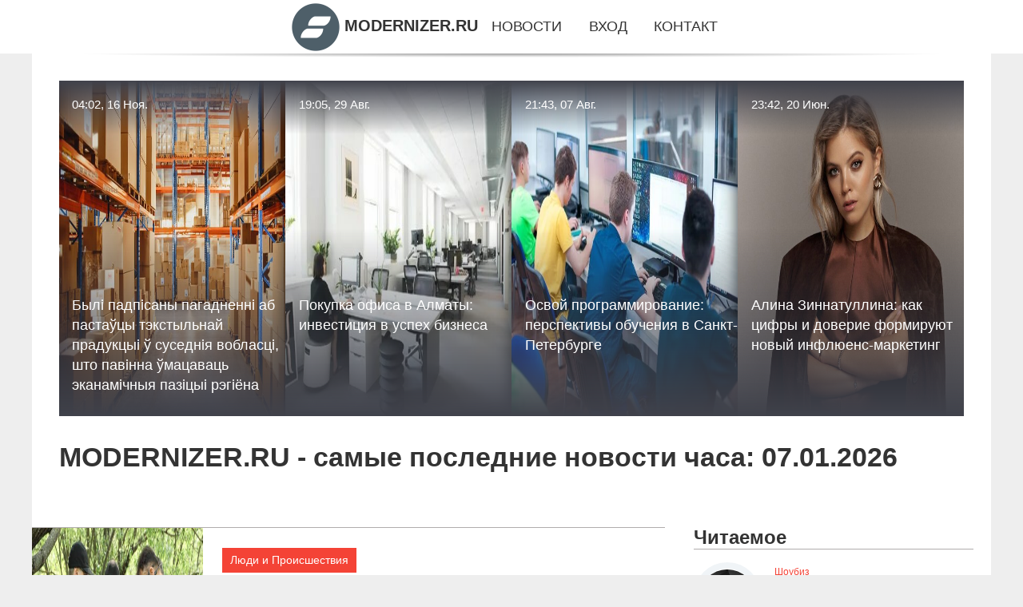

--- FILE ---
content_type: text/html; charset=utf-8
request_url: https://modernizer.ru/
body_size: 39307
content:
<!DOCTYPE html>
<html lang="ru">
<head>
<title>Самые последние новости часа на 07.01.2026 | MODERNIZER.RU</title>
<meta name="viewport" content="width=device-width, initial-scale=1.0">
<meta name="description" content="Самые последние новости часа на 07.01.2026, читайте всё самое интересное из новостей на MODERNIZER.RU.">
<meta name="robots" content="all">
<link rel="shortcut icon" href="//modernizer.ru/favicon.ico" type="image/x-icon">
<style>
* {padding:0; margin:0; box-sizing:border-box;}
html, body {border:none; font:1.05rem/1.5rem Arial;}
body {padding-top:4rem; counter-reset:nn_c;}
img {border:none; max-width:100%; height:auto; vertical-align:middle;}
div {position:relative; background-color:transparent;}
figure, footer, header, main {display:block; background-color:transparent;}
a:hover {text-decoration:none;}
h1 {font:bold 2rem Arial;}
h2 {font:bold 1.8rem Arial;}
h3 {font:bold 1.6rem Arial;}
h4 {font:bold 1.4rem Arial;}
h5, h6 {font:bold 1.2rem Arial;}
.fhitxb9c1, #fhitxb9i1 p, #fhitxb9i1 p a, .fhitxb9s7 p span {color:#fff;}
.fhitxb9c2, a, .fhitxb9s10 h5 {color:rgb(72, 175, 219);}
.fhitxb9c3, a:hover, a:focus {color:rgb(85, 140, 173);}
.fhitxb9c4, .fhitxb9s9 span {color:rgb(244, 67, 54);;}
.fhitxb9c5, .fhitxb9s7 p em {color:rgb(244, 67, 54, 0.75);}
.fhitxb9c6, body, aside nav a {color:rgb(51, 51, 51);}
.fhitxb9c7 {color:rgb(238, 238, 238);}
.fhitxb9c8, footer, footer a {color:rgba(255, 255, 255, .7);}
.fhitxb9c9 {color:rgb(177, 173, 173);}
.fhitxb9b1, aside, #fhitxb9i1 {background-color:#fff;}
.fhitxb9b2 {background-color:rgb(85, 140, 173);}
.fhitxb9b3, .fhitxb9s7 p span {background-color:rgb(244, 67, 54);;}
.fhitxb9b4 {background-color:rgb(244, 67, 54, 0.75);}
.fhitxb9b5, body {background-color:rgb(238, 238, 238);}
.fhitxb9b6, footer {background:linear-gradient(90deg, rgb(64, 66, 75), rgb(28, 29, 36));}
.fhitxb9s1 {width:100%; margin:0 auto;}
.fhitxb9s2, .fhitxb9s3, .fhitxb9s4, .fhitxb9s5 {display:block; clear:both;} 
.fhitxb9s2 {height:0;}
.fhitxb9s3 {height:2rem;}
.fhitxb9s4 {height:4rem;}
.fhitxb9s5 {height:6rem;}
.fhitxb9s6 {max-width:1200px; margin:0 auto;}
aside {position:fixed; z-index:1500; left:0; top:0; width:100%; height:4rem; line-height:4rem; text-align:center; vertical-align:middle;}
aside::after {content:""; position:absolute; z-index:-1; top:100%; bottom:0; width:120%; height:7px; left:-10%; right:-10%; background:radial-gradient(ellipse at 50% -3%, rgba(0, 0, 0, 0.4), rgba(0, 0, 0, 0.2), rgba(0, 0, 0, 0.0) 50%);}
aside header, aside h5, aside nav {display:inline;}
aside h5 {cursor:pointer;}
aside nav a {margin:0 1rem; text-transform:uppercase; text-decoration:none;}
#fhitxb9i1 {padding:2rem;}
#fhitxb9i1 h1 {margin:2rem 0;}
#fhitxb9i1 p {float:left; clear:none; width:25%; height:25rem; overflow:hidden; box-shadow:0 0 20px rgba(0,0,0,.8);}
#fhitxb9i1 p::before {position:absolute; display:block; content:""; width:25%; height:4rem; z-index:1; background:linear-gradient(180deg, rgba(64, 66, 75, 1), rgba(64, 66, 75, 0));}
#fhitxb9i1 p::after {position:absolute; display:block; content:""; width:25%; overflow:hidden; margin-top:-14rem; height:14rem; z-index:1; background:linear-gradient(0deg, rgba(64, 66, 75, 1), rgba(64, 66, 75, 0));}
#fhitxb9i1 p span {display:block; position:absolute; z-index:100; margin:1rem 0 0 1rem; font-size:85%; max-width:23.5%;}
#fhitxb9i1 p strong {display:block; position:absolute; z-index:100; margin:-9rem 0 0 1rem; font-weight:normal; max-width:23.5%;}
#fhitxb9i1  p img {height:100%; transition: all 1s ease-in-out;}
#fhitxb9i1 p:hover img, #fhitxb9i1 p:focus img {transform:scale(1.2);}
#fhitxb9i2 {height:25rem; overflow:hidden;}
.fhitxb9s7 {float:left; clear:none; width:66%;}
.fhitxb9s7 div {width:100%; height:20rem; overflow:hidden; border-top:1px solid rgb(177, 173, 173);}
.fhitxb9s7 p {display:block; float:left; clear:none; max-width:70%; max-height:95%; overflow:auto; margin-left:3%; padding:1rem 0;}
.fhitxb9s7 img {display:block; float:left; clear:none; max-width:27%; height:100%;}
.fhitxb9s7 p span {display:inline-block; clear:both; margin:.5rem 0; padding:.2rem .6rem; font-size:80%;}
.fhitxb9s7 p a {display:block; clear:both; font-size:110%; line-height:125%;}
.fhitxb9s7 p i>a {display:inline-block; clear:none; font-size:100%; line-height:120%;}
.fhitxb9s7 p em {display:block; clear:both; margin:1rem 0; padding-left:18px; background:transparent url("images/timeico.jpg") no-repeat 0 50%;}
.fhitxb9s8 {float:left; clear:none; width:31%; margin-left:3%; font-size:85%;}
.fhitxb9s8 ul {list-style-position:inside; list-style:none; margin:1rem 0;}
.fhitxb9s8 ul li {display:block; margin-bottom:1rem; margin-left:1rem; text-transform:uppercase;}
.fhitxb9s8 li::before {content:"»"; padding-right:.3rem;}
.fhitxb9s9 {width:94%; height:6rem; padding:1rem 0; border-top:1px solid rgb(177, 173, 173);}
.fhitxb9s9:after {counter-increment:nn_c; content:counter(nn_c); border:3px solid #fff; border-radius:50%; color: #fff; background-color:red; font-size:1.2rem; font-weight:bold; margin-top: -12px; line-height:1; padding-top:5px; position:absolute; top:50%; left:-18px; text-align:center; width:30px; height:25px;}
.fhitxb9s9 p {display:block; float:left; clear:none; max-width:66%; max-height:5rem; overflow:hidden; margin-left:5%;}
.fhitxb9s9 img {display:block; float:left; clear:none; max-width:5rem; height:5rem; border:.5rem solid rgb(240, 244, 247); border-radius:50%;}
.fhitxb9s9 span {font-size:80%; display:block; clear:both;}
.fhitxb9s10 {float:left; clear:none; width:46%; margin:0 2%;}
.fhitxb9s10 h5 {text-transform:uppercase; font-weight:normal; margin-bottom:1rem;}
.fhitxb9s11 {padding: 2rem; background-color:rgb(240, 244, 247); box-shadow: 0 0 16px #ccc;}
.fhitxb9s12 {padding:2rem;}
.fhitxb9s12 figure {height:20rem; overflow:hidden; text-align:center; margin:0 0 2rem 0;}
.fhitxb9s12 figure img {height:100%; width:20rem; border:1rem solid #fff; border-radius:50%; background-color:rgb(240, 244, 247);}
.fhitxb9s12 p {display:block; clear:both; margin:1rem 0;}
.fhitxb9s13 {vertical-align:top; column-count:3; column-gap:1rem; padding:2rem 0;}
.fhitxb9s13 p {display:block; width:100%; margin-bottom:1rem; vertical-align:top; padding:2rem; page-break-inside:avoid; background-color:rgb(240, 244, 247); box-shadow: 0 0 16px #ccc;}
.fhitxb9s13 p a {display:block; clear:both; margin-bottom:1rem;}
.fhitxb9s13 p em {display:block; clear:both; margin-top:1rem;}

footer {width:100%; margin:0 auto; padding:3rem 0;}
footer li {margin-bottom:1rem;}

#rna353 {visibility:hidden;}

form {width:100%;}
input[type="text"], input[type="password"] {width:70%; height:2.5rem; padding:.2rem .6rem; margin:.5rem 0; font-size:1.25rem; font-weight:300; text-align:left; border-radius:5px; border:1px solid rgb(85, 140, 173); clear:none;}
textarea {width:70%; height:8em; padding:.2rem .6rem; margin:.5rem 0; font-size:1.3rem; font-weight:300; text-align:left; border-radius:5px; border:1px solid rgb(85, 140, 173); clear:none;}
input[type="submit"] {display:inline-block; clear:none; padding:.5rem 1.2rem; margin:.5rem 0; font-size:1rem; font-weight:300; border-radius:5px; border:2px solid rgb(72, 175, 219); background-color:rgb(72, 175, 219); color:#fff; cursor:pointer;}

@media screen and (max-width:1024px) {
	.fhitxb9s7, .fhitxb9s8 {float:none; clear:both; width:100%; margin:0; padding:1.5rem;}
}
@media screen and (max-width:960px) {
	.fhitxb9s13 {column-count:2;}
	#fhitxb9i1 p {width:33%;}
	#fhitxb9i1 p span, #fhitxb9i1 p strong {max-width:31.5%;}
}
@media screen and (max-width:720px) {
	.fhitxb9s13 {column-count:1;}
	#fhitxb9i1 p {width:50%;}
	#fhitxb9i1 p span, #fhitxb9i1 p strong {max-width:48.5%;}
}
@media screen and (max-width:480px) {
	#fhitxb9i1 p {width:100%;}
	#fhitxb9i1 p span, #fhitxb9i1 p strong {max-width:98.5%;}
	.fhitxb9s10 {float:none; clear:both; width:98%;}
}</style>
<meta name="yandex-verification" content="e2fb5ca018a7d8bd" />


<!-- Yandex.Metrika counter -->
<script type="text/javascript" >
   (function(m,e,t,r,i,k,a){m[i]=m[i]||function(){(m[i].a=m[i].a||[]).push(arguments)};
   m[i].l=1*new Date();
   for (var j = 0; j < document.scripts.length; j++) {if (document.scripts[j].src === r) { return; }}
   k=e.createElement(t),a=e.getElementsByTagName(t)[0],k.async=1,k.src=r,a.parentNode.insertBefore(k,a)})
   (window, document, "script", "https://mc.yandex.ru/metrika/tag.js", "ym");

   ym(101212598, "init", {
        clickmap:true,
        trackLinks:true,
        accurateTrackBounce:true
   });
</script>
<noscript><div><img src="https://mc.yandex.ru/watch/101212598" style="position:absolute; left:-9999px;" alt="" /></div></noscript>
<!-- /Yandex.Metrika counter --></head>
<body>
<header class="fhitxb9s6">
	<div id="rna350"></div>
	<div id="fhitxb9i1">
		<div id="fhitxb9i2">
			<p><a href="//modernizer.ru/news-5669-byl-padpsany-pagadnenn-ab-pastatsy-tekstylnaj-praduktsy-susednya-voblasts-shto-pavnna-matsavats-ekan.html"><span>04:02, 16 Ноя.</span><img src="//modernizer.ru/imagenews/aHR0cHM6Ly9pLnBpbmltZy5jb20vNzM2eC83My81NS84Yy83MzU1OGM3NGQzZWY5MWM2MjU4Zjg5ZTZhNDJmNzM4NS5qcGc=" alt="Былі падпісаны пагадненні аб пастаўцы тэкстыльнай прадукцыі ў суседнія вобласці, што павінна ўмацаваць эканамічныя пазіцыі рэгіёна"><strong>Былі падпісаны пагадненні аб пастаўцы тэкстыльнай прадукцыі ў суседнія вобласці, што павінна ўмацаваць эканамічныя пазіцыі рэгіёна</strong></a></p><p><a href="//modernizer.ru/news-5668-pokupka-ofisa-v-almaty-investitsiya-v-uspeh-biznesa.html"><span>19:05, 29 Авг.</span><img src="//modernizer.ru/imagenews/aHR0cHM6Ly9hdmF0YXJzLm1kcy55YW5kZXgubmV0L2k/aWQ9YTA2MTM0ZTQyYTk4OGVkM2NiMDMzNTMzMjg2NTQ5N2IwMjRiYzBlNi0xNjQ5MzUzNC1pbWFnZXMtdGh1bWJzJm49MTM=" alt="Покупка офиса в Алматы: инвестиция в успех бизнеса"><strong>Покупка офиса в Алматы: инвестиция в успех бизнеса</strong></a></p><p><a href="//modernizer.ru/news-5666-osvoj-programmirovanie-perspektivy-obucheniya-v-sanktpeterburge.html"><span>21:43, 07 Авг.</span><img src="//modernizer.ru/imagenews/aHR0cHM6Ly9hdmF0YXJzLm1kcy55YW5kZXgubmV0L2k/aWQ9YjhjOWNmN2UwNTRkODIzN2Y5OTFhMGIxNjc2YTYwYmRfbC0xMjUwMTQ4Ny1pbWFnZXMtdGh1bWJzJm49MTM=" alt="Освой программирование: перспективы обучения в Санкт-Петербурге"><strong>Освой программирование: перспективы обучения в Санкт-Петербурге</strong></a></p><p><a href="//modernizer.ru/news-5665-alina-zinnatullina-kak-tsifry-i-doverie-formiruyut-novyj-inflyuensmarketing.html"><span>23:42, 20 Июн.</span><img src="//modernizer.ru/imagenews/aHR0cHM6Ly9nYXpldGFkYWlseS5ydS93cC1jb250ZW50L3VwbG9hZHMvMjAyNS8wNi81LTY2OHg2NjIuanBn" alt="Алина Зиннатуллина: как цифры и доверие формируют новый инфлюенс-маркетинг"><strong>Алина Зиннатуллина: как цифры и доверие формируют новый инфлюенс-маркетинг</strong></a></p>			<span class="fhitxb9s2">&nbsp;</span>
		</div>
		<h1>MODERNIZER.RU - самые последние новости часа: 07.01.2026</h1>
	</div>
</header>
<main>
<div class="fhitxb9s6 fhitxb9b1">
	<div class="fhitxb9s7">
		<div><img src="//modernizer.ru/imagenews/aHR0cHM6Ly9nYXpldGFkYWlseS5ydS93cC1jb250ZW50L3VwbG9hZHMvMjAyNS8wNi9waG90b18yMDI1LTA2LTA5LTEwLjA4LjE0LTY2OHg0NDYuanBlZw==" alt="Волонтеры «Газпромнефть-СМ» организовали экологический квест"><p><span>Люди и Происшествия</span><a href="//modernizer.ru/news-5664-volontery-gazpromneftsm-organizovali-ekologicheskij-kvest.html">Волонтеры «Газпромнефть-СМ» организовали экологический квест</a> <em>23:42, 20 Июн.</em> Автор фото: Ирина Фоткина В честь Дня эколога «Газпромнефть – смазочные материалы» совместно с администрацией Фрязино провели масштабный субботник. С...</p></div><div><img src="//modernizer.ru/nwsimg/0/85/rashod-vody-v-sistemah-ochistki-osobennosti-raboty-membrannoj-filtratsii.jpg" alt="Расход воды в системах очистки: особенности работы мембранной фильтрации"><p><span>Технологии</span><a href="//modernizer.ru/news-5663-rashod-vody-v-sistemah-ochistki-osobennosti-raboty-membrannoj-filtratsii.html">Расход воды в системах очистки: особенности работы мембранной фильтрации</a> <em>23:42, 20 Июн.</em> Современные технологии водоподготовки позволяют получать питьевую воду превосходного качества. Наиболее эффективным методом считается обратный осмос,...</p></div><div><img src="//modernizer.ru/nwsimg/0/215/gde-kupit-tsifrovuyu-videokameru-v-moskve.jpg" alt="Где купить цифровую видеокамеру в Москве?"><p><span>Технологии</span><a href="//modernizer.ru/news-5662-gde-kupit-tsifrovuyu-videokameru-v-moskve.html">Где купить цифровую видеокамеру в Москве?</a> <em>23:42, 20 Июн.</em> Все цифровые камеры создают цифровые изображения, которые можно сохранить при необходимости на компьютере. Они выполняют быструю съемку и передачу из...</p></div><div><img src="//modernizer.ru/nwsimg/0/241/spetsialnaya-mojka-chistyj-vozduh.jpg" alt="Специальная мойка Чистый воздух"><p><span>Автомобили и рынки</span><a href="//modernizer.ru/news-5661-spetsialnaya-mojka-chistyj-vozduh.html">Специальная мойка Чистый воздух</a> <em>23:42, 20 Июн.</em> Чистый воздух В мире загрязнение воздуха становится всё более актуальной проблемой, обеспечение чистоты является серьезной задачей. Чтобы улучшить ка...</p></div><div><img class="rna348_1" data-src="//modernizer.ru/nwsimg/0/123/apparatnaya-zamena-masla-akpp.jpg" src="//modernizer.ru/images/1.gif" alt="Аппаратная замена масла акпп"><p><span>Автомобили и рынки</span><a href="//modernizer.ru/news-5660-apparatnaya-zamena-masla-akpp.html">Аппаратная замена масла акпп</a> <em>23:42, 20 Июн.</em> Аппаратная замена масла в АКПП предполагает полную замену масла для поддержания работы АКПП и продления срока её эксплуатации. К основным преимуществ...</p></div><div><img class="rna348_1" data-src="//modernizer.ru/imagenews/aHR0cHM6Ly90aGVjb21tdW5pdHkucnUvdXBsb2Fkcy9wb3N0cy8yMDI1LTA2L3VwZGF0ZWQtcHJpbnRlci1yZW5hbWUtZGlhbG9nLndlYnA=" src="//modernizer.ru/images/1.gif" alt="Анонс Windows 11 Insider Preview Build 27881 (канал Canary)"><p><span>Развлечения и Интернет</span><a href="//modernizer.ru/news-5659-anons-windows-11-insider-preview-build-27881-kanal-canary.html">Анонс Windows 11 Insider Preview Build 27881 (канал Canary)</a> <em>23:42, 20 Июн.</em> Добрый вечер, друзья! Microsoft выпустила новую предварительную сборку Windows 11 под номером 27881 для участников программы Windows Insider, использ...</p></div><div><img class="rna348_1" data-src="//modernizer.ru/imagenews/aHR0cHM6Ly90aGVjb21tdW5pdHkucnUvdXBsb2Fkcy9wb3N0cy8yMDI1LTA2L21lZGl1bS80NDgyLndlYnA=" src="//modernizer.ru/images/1.gif" alt="Анонс Windows 11 Insider Preview Build 26100.4482 (канал Release Preview)"><p><span>Развлечения и Интернет</span><a href="//modernizer.ru/news-5658-anons-windows-11-insider-preview-build-261004482-kanal-release-preview.html">Анонс Windows 11 Insider Preview Build 26100.4482 (канал Release Preview)</a> <em>23:42, 20 Июн.</em> Microsoft выпустила новую предварительную сборку Windows 11 (версия 24H2) под номером 26100.4482 (KB5060829) для участников программы Windows Insider...</p></div><div><img class="rna348_1" data-src="//modernizer.ru/imagenews/[base64]" src="//modernizer.ru/images/1.gif" alt="'Она непростой ребёнок'. Многоженец Иван Сухов ответил на обвинения дочери в сексуализированном насилии"><p><span>Шоубиз</span><a href="//modernizer.ru/news-5657-ona-neprostoj-rebenok-mnogogenets-ivan-suhov-otvetil-na-obvineniya-docheri-v-seksualizirovannom-nasi.html">"Она непростой ребёнок". Многоженец Иван Сухов ответил на обвинения дочери в сексуализированном насилии</a> <em>23:42, 20 Июн.</em> Многоженец Иван Сухов, которого старшая дочь Анна обвинила в сексуализированном насилии, ответил ей."Моя дочь наговорила что-то. Возможно, деньги, мо...</p></div><div><img class="rna348_1" data-src="//modernizer.ru/imagenews/[base64]" src="//modernizer.ru/images/1.gif" alt="Историческое здание и 'роскошные' подарки для гостей: новые подробности предстоящей свадьбы Джеффа Безоса и Лорен Санчес"><p><span>Шоубиз</span><a href="//modernizer.ru/news-5656-istoricheskoe-zdanie-i-roskoshnye-podarki-dlya-gostej-novye-podrobnosti-predstoyaschej-svadby-dgeffa.html">Историческое здание и "роскошные" подарки для гостей: новые подробности предстоящей свадьбы Джеффа Безоса и Лорен Санчес</a> <em>23:42, 20 Июн.</em> Продолжают всплывать подробности грандиозной свадьбы 61-летнего Джеффа Безоса и 55-летней Лорен Санчес. Если ранее стало известно, что церемония прой...</p></div><div><img class="rna348_1" data-src="//modernizer.ru/imagenews/aHR0cHM6Ly9zdHJhdGVneTR5b3UucnUvd3AtY29udGVudC91cGxvYWRzLzIwMjUvMDQvMTYyNDQzLmdpZg==" src="//modernizer.ru/images/1.gif" alt="Паттерны DBLHC и DBHLC | Price Action"><p><span>Экономика и Финансы</span><a href="//modernizer.ru/news-5655-patterny-dblhc-i-dbhlc-price-action.html">Паттерны DBLHC и DBHLC | Price Action</a> <em>23:42, 20 Июн.</em> Сегодня продолжим рассматривать разворотные паттерны Прайс Экшн &#8212; DBLHC и DBHLC. Использовать в трейдинге их совсем не сложно, поэтому эта стра...</p></div><div><img class="rna348_1" data-src="//modernizer.ru/imagenews/aHR0cHM6Ly9zLncub3JnL2ltYWdlcy9jb3JlL2Vtb2ppLzE1LjAuMy83Mng3Mi8xZjUwMS5wbmc=" src="//modernizer.ru/images/1.gif" alt="Психология Прибыльного Трейдера: ЧЕК-ЛИСТ [подробный план по шагам]"><p><span>Экономика и Финансы</span><a href="//modernizer.ru/news-5654-psihologiya-pribylnogo-trejdera-cheklist-podrobnyj-plan-po-shagam.html">Психология Прибыльного Трейдера: ЧЕК-ЛИСТ [подробный план по шагам]</a> <em>23:42, 20 Июн.</em> Психология трейдера — ключевой элемент, который отличает убыточного &#171;игрока&#187; от стабильного профессионала. Ранее на этом сайте мы уже говор...</p></div><div><img class="rna348_1" data-src="//modernizer.ru/imagenews/aHR0cHM6Ly9nb3JvZGJyeWFuc2suaW5mby9jb3JlL3dwLWNvbnRlbnQvdXBsb2Fkcy8yMDI1LzA0LzIwLTgwMHg2MDAuanBn" src="//modernizer.ru/images/1.gif" alt="Рефинансирование кредитной карты: ключевые преимущества, основные этапы процедуры"><p><span>Основное</span><a href="//modernizer.ru/news-5653-refinansirovanie-kreditnoj-karty-klyuchevye-preimuschestva-osnovnye-etapy-protsedury.html">Рефинансирование кредитной карты: ключевые преимущества, основные этапы процедуры</a> <em>23:42, 20 Июн.</em> Кредитные карты являются удобными инструментами, дающими возможность распоряжаться денежными средствами по мере необходимости. Однако вследствие непр...</p></div><div><img class="rna348_1" data-src="//modernizer.ru/imagenews/aHR0cHM6Ly9nb3JvZGJyeWFuc2suaW5mby9jb3JlL3dwLWNvbnRlbnQvdXBsb2Fkcy8yMDI1LzA1LzE3LTgwMHg2MDAuanBn" src="//modernizer.ru/images/1.gif" alt="Как безопасно купить автомобиль: особенности и этапы, плюсы обращения в DSS Group"><p><span>Основное</span><a href="//modernizer.ru/news-5652-kak-bezopasno-kupit-avtomobil-osobennosti-i-etapy-plyusy-obrascheniya-v-dss-group.html">Как безопасно купить автомобиль: особенности и этапы, плюсы обращения в DSS Group</a> <em>23:42, 20 Июн.</em> Покупка автомобиля – всегда радостное и в то же время волнительное событие, к реализации которого нужно подходить серьезно и основательно. Чтобы выбр...</p></div><div><img class="rna348_1" data-src="//modernizer.ru/imagenews/aHR0cHM6Ly9pbWcuZG5pLnJ1L2JpbmFyaWVzL3NvY2lhbC81MzU3NjEuanBn" src="//modernizer.ru/images/1.gif" alt="Воробьёв предложил масштабировать подмосковный сервис подключения объектов к сетям на всю страну"><p><span>Основное</span><a href="//modernizer.ru/news-5651-vorobev-predlogil-masshtabirovat-podmoskovnyj-servis-podklyucheniya-obektov-k-setyam-na-vsyu-stranu.html">Воробьёв предложил масштабировать подмосковный сервис подключения объектов к сетям на всю страну</a> <em>23:42, 20 Июн.</em> По сообщению пресс-службы правительства Подмосковья, инициатива была представлена на заседании президиума Госсовета под председательством президента ...</p></div><div><img class="rna348_1" data-src="//modernizer.ru/imagenews/aHR0cHM6Ly9pbWcuZG5pLnJ1L2JpbmFyaWVzL3YzX2FkZGl0aW9uX3RvX21hdGVyaWFsLzE4Nzk0MzcuanBn" src="//modernizer.ru/images/1.gif" alt="Молодежный экофестиваль состоялся в Петербурге на полях НМЭК"><p><span>Основное</span><a href="//modernizer.ru/news-5650-molodegnyj-ekofestival-sostoyalsya-v-peterburge-na-polyah-nmek.html">Молодежный экофестиваль состоялся в Петербурге на полях НМЭК</a> <em>23:42, 20 Июн.</em> Санкт-Петербург стал центром притяжения молодых экоактивистов и экспертов: 21 мая здесь прошел масштабный Молодежный экофестиваль &#171;Росатом Экофе...</p></div><div><img class="rna348_1" data-src="//modernizer.ru/nwsimg/0/256/stalo-izvestno-na-skolko-tsb-sobiralsya-snizit-klyuchevuyu-stavku-v-iyune.jpg" src="//modernizer.ru/images/1.gif" alt="Стало известно, на сколько ЦБ собирался снизить ключевую ставку в июне"><p><span>Экономика и Финансы</span><a href="//modernizer.ru/news-5649-stalo-izvestno-na-skolko-tsb-sobiralsya-snizit-klyuchevuyu-stavku-v-iyune.html">Стало известно, на сколько ЦБ собирался снизить ключевую ставку в июне</a> <em>23:42, 20 Июн.</em> На заседании совета директоров Банка России 6 июня рассматривались два варианта решения по ключевой ставке - ее сохранение без изменений или снижение...</p></div><div><img class="rna348_1" data-src="//modernizer.ru/imagenews/aHR0cHM6Ly9zdGF0aWMzLmJhbmtpLnJ1L3VnYy83Yy9kNy85ZS9mb3J1bTJNTkZjZUUuanBn" src="//modernizer.ru/images/1.gif" alt="«ОТП Банк» и «Банки.ру» объявили о стратегическом партнерстве"><p><span>Экономика и Финансы</span><a href="//modernizer.ru/news-5648-otp-bank-i-bankiru-obyavili-o-strategicheskom-partnerstve.html">«ОТП Банк» и «Банки.ру» объявили о стратегическом партнерстве</a> <em>23:42, 20 Июн.</em> «ОТП Банк» и финансовый маркетплейс «Банки.ру» подписали меморандум о стратегическом сотрудничестве, направленный на развитие цифровых банковских про...</p></div><div><img class="rna348_1" data-src="//modernizer.ru/imagenews/aHR0cHM6Ly93d3cudHVyYm90ZXh0LnJ1L3VwbG9hZHMvcmVkYWN0b3IvaW1hZ2VzL2NlMzAzMzY0YTlmZDk1ZmQ5ZWEyY2EyODZiMzVlMjk2LmpwZw==" src="//modernizer.ru/images/1.gif" alt="Председатель ВЭБ.рф Игорь Шувалов"><p><span>Политические события</span><a href="//modernizer.ru/news-5647-predsedatel-vebrf-igor-shuvalov.html">Председатель ВЭБ.рф Игорь Шувалов</a> <em>23:42, 20 Июн.</em> Функционал ВЭБ.РФ регламентируется федеральным законом «О государственной корпорации развития ВЭБ.РФ» и подчинён задаче поддержки экономического разв...</p></div><div><img class="rna348_1" data-src="//modernizer.ru/nwsimg/0/36/politicheskij-deyatel-i-metsenat-igor-pushkarev.jpg" src="//modernizer.ru/images/1.gif" alt="Политический деятель и меценат Игорь Пушкарев"><p><span>Политические события</span><a href="//modernizer.ru/news-5646-politicheskij-deyatel-i-metsenat-igor-pushkarev.html">Политический деятель и меценат Игорь Пушкарев</a> <em>23:42, 20 Июн.</em> Игорь Пушкарев – это имя, которое знакомо каждому, кто следит за политической и деловой жизнью России. Этот выдающийся политик, предприниматель, канд...</p></div><div><img class="rna348_1" data-src="//modernizer.ru/imagenews/aHR0cHM6Ly9nYXpldGFkYWlseS5ydS93cC1jb250ZW50L3VwbG9hZHMvMjAyNS8wNS9oYWlsZXktcmVlZC0yc2d3eDlwZDhzaS11bnNwbGFzaC5qcGc=" src="//modernizer.ru/images/1.gif" alt="Тревожное расстройство: новейший подход к терапии"><p><span>Технологии</span><a href="//modernizer.ru/news-5645-trevognoe-rasstrojstvo-novejshij-podhod-k-terapii.html">Тревожное расстройство: новейший подход к терапии</a> <em>23:42, 20 Июн.</em> Photo by Hailey Reed on Unsplash Всем знакомо чувство тревоги. Наш организм посылает сигнал, предупреждающий об опасности и призывающий принять необх...</p></div><div><img class="rna348_1" data-src="//modernizer.ru/imagenews/[base64]" src="//modernizer.ru/images/1.gif" alt="'Она непростой ребёнок'. Многоженец Иван Сухов ответил на обвинения дочери в сексуализированном насилии"><p><span>Шоубиз</span><a href="//modernizer.ru/news-5644-ona-neprostoj-rebenok-mnogogenets-ivan-suhov-otvetil-na-obvineniya-docheri-v-seksualizirovannom-nasi.html">"Она непростой ребёнок". Многоженец Иван Сухов ответил на обвинения дочери в сексуализированном насилии</a> <em>23:42, 20 Июн.</em> Многоженец Иван Сухов, которого старшая дочь Анна обвинила в сексуализированном насилии, ответил ей."Моя дочь наговорила что-то. Возможно, деньги, мо...</p></div><div><img class="rna348_1" data-src="//modernizer.ru/imagenews/[base64]" src="//modernizer.ru/images/1.gif" alt="Историческое здание и 'роскошные' подарки для гостей: новые подробности предстоящей свадьбы Джеффа Безоса и Лорен Санчес"><p><span>Шоубиз</span><a href="//modernizer.ru/news-5643-istoricheskoe-zdanie-i-roskoshnye-podarki-dlya-gostej-novye-podrobnosti-predstoyaschej-svadby-dgeffa.html">Историческое здание и "роскошные" подарки для гостей: новые подробности предстоящей свадьбы Джеффа Безоса и Лорен Санчес</a> <em>23:42, 20 Июн.</em> Продолжают всплывать подробности грандиозной свадьбы 61-летнего Джеффа Безоса и 55-летней Лорен Санчес. Если ранее стало известно, что церемония прой...</p></div><div><img class="rna348_1" data-src="//modernizer.ru/nwsimg/0/299/shvejtsariya-moget-aktivnej-davit-na-frank-dlya-vozvrascheniya-inflyatsii.jpg" src="//modernizer.ru/images/1.gif" alt="Швейцария может активней давить на франк для возвращения инфляции"><p><span>Экономика и Финансы</span><a href="//modernizer.ru/news-5642-shvejtsariya-moget-aktivnej-davit-na-frank-dlya-vozvrascheniya-inflyatsii.html">Швейцария может активней давить на франк для возвращения инфляции</a> <em>23:42, 20 Июн.</em> Влияние на рынок:3Опубликованные в понедельник данные отметили падение индекса цен производителей и импорта Швейцарии на 0.5% за май против ожидавшег...</p></div><div><img class="rna348_1" data-src="//modernizer.ru/nwsimg/0/142/kriptorynok-okazalsya-ni-zaschitnym-ni-riskovym-poka.jpg" src="//modernizer.ru/images/1.gif" alt="Крипторынок оказался ни защитным, ни рисковым пока"><p><span>Экономика и Финансы</span><a href="//modernizer.ru/news-5641-kriptorynok-okazalsya-ni-zaschitnym-ni-riskovym-poka.html">Крипторынок оказался ни защитным, ни рисковым пока</a> <em>23:42, 20 Июн.</em> Влияние на рынок:2Биткойн не смог извлечь выгоду из роста рисковых настроений на финансовых рынках. Соотношение американских акций и казначейских обл...</p></div><div><img class="rna348_1" data-src="//modernizer.ru/nwsimg/0/313/v-bryanskoj-oblasti-otkryli-sovremennyj-voennyj-gospital.jpg" src="//modernizer.ru/images/1.gif" alt="В Брянской области открыли современный военный госпиталь"><p><span>Основное</span><a href="//modernizer.ru/news-5640-v-bryanskoj-oblasti-otkryli-sovremennyj-voennyj-gospital.html">В Брянской области открыли современный военный госпиталь</a> <em>23:42, 20 Июн.</em> В Брянской области в рамках программы Министерства обороны по строительству, реконструкции и капитальному ремонту объектов военной медицины построен ...</p></div><div><img class="rna348_1" data-src="//modernizer.ru/imagenews/aHR0cHM6Ly9ibzMyLnJ1L3dwLWNvbnRlbnQvdXBsb2Fkcy8yMDI1LzA1L3Bob3RvLTE3NDUyNDE3NjAtMS05MDB4OTAwLmpwZw==" src="//modernizer.ru/images/1.gif" alt="Губернатор Богомаз встретился с Патриархом"><p><span>Основное</span><a href="//modernizer.ru/news-5639-gubernator-bogomaz-vstretilsya-s-patriarhom.html">Губернатор Богомаз встретился с Патриархом</a> <em>23:42, 20 Июн.</em> Пока Александр Богомаз проводит малозначительные встречи и подписывает формальные соглашения на площадке Петербургского международного экономического...</p></div><div><img class="rna348_1" data-src="//modernizer.ru/nwsimg/0/155/bryanskaya-oblastnaya-izbiratelnaya-komissiya-torgestvenno-otmetila-30letnij-yubilej.jpg" src="//modernizer.ru/images/1.gif" alt="Брянская областная избирательная комиссия торжественно отметила 30-летний юбилей"><p><span>Основное</span><a href="//modernizer.ru/news-5638-bryanskaya-oblastnaya-izbiratelnaya-komissiya-torgestvenno-otmetila-30letnij-yubilej.html">Брянская областная избирательная комиссия торжественно отметила 30-летний юбилей</a> <em>23:42, 20 Июн.</em> Сегодня, 20 июня, в Правительстве Брянской области состоялось торжественное мероприятие, посвящённое 30-летию избирательной комиссии региона, сообщае...</p></div><div><img class="rna348_1" data-src="//modernizer.ru/imagenews/aHR0cHM6Ly9tb2JpZGV2aWNlcy5jb20vaW1hZ2VzLzIwMjUvMDYvQVNVUy1Qcm9BcnQtUDE2XzQuanBn" src="//modernizer.ru/images/1.gif" alt="Вышел ноутбук ASUS ProArt P16 – рабочая станция с NVIDIA RTX 5070"><p><span>Технологии</span><a href="//modernizer.ru/news-5637-vyshel-noutbuk-asus-proart-p16-rabochaya-stantsiya-s-nvidia-rtx-5070.html">Вышел ноутбук ASUS ProArt P16 – рабочая станция с NVIDIA RTX 5070</a> <em>23:42, 20 Июн.</em> Тайваньская компания ASUS анонсировала обновлённую версию ноутбука ProArt P16 (H7606). Новинка предназначена для пользователей, чья деятельность связ...</p></div><div><img class="rna348_1" data-src="//modernizer.ru/imagenews/aHR0cHM6Ly9tb2JpZGV2aWNlcy5jb20vaW1hZ2VzLzIwMjUvMDYvQXlhTmVvLVBvY2tldC1TMl8yLmpwZWc=" src="//modernizer.ru/images/1.gif" alt="AyaNeo представила Pocket S2 и S2 Pro – Android-консоли на Snapdragon G3 Gen 3"><p><span>Технологии</span><a href="//modernizer.ru/news-5636-ayaneo-predstavila-pocket-s2-i-s2-pro-androidkonsoli-na-snapdragon-g3-gen-3.html">AyaNeo представила Pocket S2 и S2 Pro – Android-консоли на Snapdragon G3 Gen 3</a> <em>23:42, 20 Июн.</em> Компания AyaNeo анонсировала серию портативных игровых консолей Pocket S2, в которую вошли две модели: Pocket S2 и Pocket S2 Pro. Новинки базируются ...</p></div><div><img class="rna348_1" data-src="//modernizer.ru/nwsimg/0/261/kak-vybrat-horoshij-meditsinskij-tsentr-v-tolyatti-instruktsiya-dlya-patsientov.jpg" src="//modernizer.ru/images/1.gif" alt="Как выбрать хороший медицинский центр в Тольятти: инструкция для пациентов"><p><span>Экология и Здоровье</span><a href="//modernizer.ru/news-5635-kak-vybrat-horoshij-meditsinskij-tsentr-v-tolyatti-instruktsiya-dlya-patsientov.html">Как выбрать хороший медицинский центр в Тольятти: инструкция для пациентов</a> <em>23:42, 20 Июн.</em> Здоровье — главный ресурс, и доверять его случайным специалистам опасно. Современный медицинский центр в Тольятти должен обеспечивать не только качес...</p></div><div><img class="rna348_1" data-src="//modernizer.ru/nwsimg/0/295/stomatologicheskaya-klinika-izubru-professionalnaya-stomatologiya-v-moskve.jpg" src="//modernizer.ru/images/1.gif" alt="Стоматологическая клиника «iZub.ru»: профессиональная стоматология в Москве"><p><span>Экология и Здоровье</span><a href="//modernizer.ru/news-5634-stomatologicheskaya-klinika-izubru-professionalnaya-stomatologiya-v-moskve.html">Стоматологическая клиника «iZub.ru»: профессиональная стоматология в Москве</a> <em>23:42, 20 Июн.</em> Стоматология — одна из самых востребованных областей в медицине. Ведь проблемы с зубами возникают практически у всех людей, причём вне зависимости от...</p></div><div><img class="rna348_1" data-src="//modernizer.ru/imagenews/aHR0cHM6Ly9hc3RlcmEucnUvd3AtY29udGVudC91cGxvYWRzLzIwMjUvMDYvNC0xMDI0eDU4NS5qcGc=" src="//modernizer.ru/images/1.gif" alt="На что важно обратить внимание при выборе микрозаймов?"><p><span>Технологии</span><a href="//modernizer.ru/news-5633-na-chto-vagno-obratit-vnimanie-pri-vybore-mikrozajmov.html">На что важно обратить внимание при выборе микрозаймов?</a> <em>23:42, 20 Июн.</em> Микрозаймы — это не просто удобный способ получить деньги в нужный момент, но и финансовая ловушка, если подойти к выбору необдуманно. Как не ошибить...</p></div><div><img class="rna348_1" data-src="//modernizer.ru/imagenews/aHR0cHM6Ly9hc3RlcmEucnUvd3AtY29udGVudC91cGxvYWRzLzIwMjUvMDYvQS13b21hbi1zdHVkaWVzLXRoZS1sYWJlbHMtb24tYS1wcm9kdWN0LWJveC1pbi0uLi4tMTAyNHg1ODUucG5n" src="//modernizer.ru/images/1.gif" alt="FMCG-маркетинг: как завоевать рынок, где всё решают секунды"><p><span>Технологии</span><a href="//modernizer.ru/news-5632-fmcgmarketing-kak-zavoevat-rynok-gde-vse-reshayut-sekundy.html">FMCG-маркетинг: как завоевать рынок, где всё решают секунды</a> <em>23:42, 20 Июн.</em> Представьте себе прилавок супермаркета. Тысячи товаров стоят плечом к плечу, борясь за внимание покупателя. И вот вы — производитель одного из этих т...</p></div><div><img class="rna348_1" data-src="//modernizer.ru/imagenews/[base64]" src="//modernizer.ru/images/1.gif" alt="'Она непростой ребёнок'. Многоженец Иван Сухов ответил на обвинения дочери в сексуализированном насилии"><p><span>Шоубиз</span><a href="//modernizer.ru/news-5631-ona-neprostoj-rebenok-mnogogenets-ivan-suhov-otvetil-na-obvineniya-docheri-v-seksualizirovannom-nasi.html">"Она непростой ребёнок". Многоженец Иван Сухов ответил на обвинения дочери в сексуализированном насилии</a> <em>23:42, 20 Июн.</em> Многоженец Иван Сухов, которого старшая дочь Анна обвинила в сексуализированном насилии, ответил ей."Моя дочь наговорила что-то. Возможно, деньги, мо...</p></div><div><img class="rna348_1" data-src="//modernizer.ru/imagenews/[base64]" src="//modernizer.ru/images/1.gif" alt="Историческое здание и 'роскошные' подарки для гостей: новые подробности предстоящей свадьбы Джеффа Безоса и Лорен Санчес"><p><span>Шоубиз</span><a href="//modernizer.ru/news-5630-istoricheskoe-zdanie-i-roskoshnye-podarki-dlya-gostej-novye-podrobnosti-predstoyaschej-svadby-dgeffa.html">Историческое здание и "роскошные" подарки для гостей: новые подробности предстоящей свадьбы Джеффа Безоса и Лорен Санчес</a> <em>23:42, 20 Июн.</em> Продолжают всплывать подробности грандиозной свадьбы 61-летнего Джеффа Безоса и 55-летней Лорен Санчес. Если ранее стало известно, что церемония прой...</p></div><div><img class="rna348_1" data-src="//modernizer.ru/nwsimg/0/97/fond-yuriya-lugkova-poddergit-grantom-molodyh-ingenerov-i-izobretatelej-na-festivale-artprom.jpg" src="//modernizer.ru/images/1.gif" alt="Фонд Юрия Лужкова поддержит грантом молодых инженеров и изобретателей на фестивале «АртПром»"><p><span>Основное</span><a href="//modernizer.ru/news-5629-fond-yuriya-lugkova-poddergit-grantom-molodyh-ingenerov-i-izobretatelej-na-festivale-artprom.html">Фонд Юрия Лужкова поддержит грантом молодых инженеров и изобретателей на фестивале «АртПром»</a> <em>23:42, 20 Июн.</em> Фонд Юрия Лужкова примет участие в международном фестивале креативных технологий «АртПром» и предоставит премию в размере 300 тысяч рублей для поддер...</p></div><div><img class="rna348_1" data-src="//modernizer.ru/nwsimg/0/125/fond-yuriya-lugkova-pomoget-voplotit-nauchnye-idei-pobeditelej-artproma.jpg" src="//modernizer.ru/images/1.gif" alt="Фонд Юрия Лужкова поможет воплотить научные идеи победителей «АртПрома»"><p><span>Основное</span><a href="//modernizer.ru/news-5628-fond-yuriya-lugkova-pomoget-voplotit-nauchnye-idei-pobeditelej-artproma.html">Фонд Юрия Лужкова поможет воплотить научные идеи победителей «АртПрома»</a> <em>23:42, 20 Июн.</em> 21 мая в Самаре стартовал международный фестиваль креативных технологий «АртПром», организованный Фондом всестороннего развития детей и молодежи «От ...</p></div><div><img class="rna348_1" data-src="//modernizer.ru/imagenews/aHR0cHM6Ly9hbmRyb2lkLWhlbHAucnUvYmxvZy93cC1jb250ZW50L3VwbG9hZHMvMjAyMy8wMi9nYWxheHlzMjMtMy5qcGc=" src="//modernizer.ru/images/1.gif" alt="Samsung показала Galaxy S23 и S23+ с обновленным дизайном"><p><span>Технологии</span><a href="//modernizer.ru/news-5627-samsung-pokazala-galaxy-s23-i-s23-s-obnovlennym-dizajnom.html">Samsung показала Galaxy S23 и S23+ с обновленным дизайном</a> <em>23:42, 20 Июн.</em> Вслед за Galaxy S23 Ultra сегодня показали и обновление базовых моделей Galaxy S. И хотя Samsung улучшила основные аппаратные и программные функции, ...</p></div><div><img class="rna348_1" data-src="//modernizer.ru/imagenews/aHR0cHM6Ly9hbmRyb2lkLWhlbHAucnUvYmxvZy93cC1jb250ZW50L3VwbG9hZHMvMjAyMy8wMi94cGVyaWEtMS12LTQuanBn" src="//modernizer.ru/images/1.gif" alt="В сети появились рендеры Sony Xperia 1 V"><p><span>Технологии</span><a href="//modernizer.ru/news-5626-v-seti-poyavilis-rendery-sony-xperia-1-v.html">В сети появились рендеры Sony Xperia 1 V</a> <em>23:42, 20 Июн.</em> Мы надеемся, что Xperia 1 V уже не за горами. По-прежнему существует определенная вероятность того, что телефон появится на выставке MWC в Барселоне ...</p></div><div><img class="rna348_1" data-src="//modernizer.ru/imagenews/[base64]" src="//modernizer.ru/images/1.gif" alt="'Она непростой ребёнок'. Многоженец Иван Сухов ответил на обвинения дочери в сексуализированном насилии"><p><span>Искусство, Арт</span><a href="//modernizer.ru/news-5625-ona-neprostoj-rebenok-mnogogenets-ivan-suhov-otvetil-na-obvineniya-docheri-v-seksualizirovannom-nasi.html">"Она непростой ребёнок". Многоженец Иван Сухов ответил на обвинения дочери в сексуализированном насилии</a> <em>23:42, 20 Июн.</em> Многоженец Иван Сухов, которого старшая дочь Анна обвинила в сексуализированном насилии, ответил ей."Моя дочь наговорила что-то. Возможно, деньги, мо...</p></div><div><img class="rna348_1" data-src="//modernizer.ru/imagenews/[base64]" src="//modernizer.ru/images/1.gif" alt="Историческое здание и 'роскошные' подарки для гостей: новые подробности предстоящей свадьбы Джеффа Безоса и Лорен Санчес"><p><span>Искусство, Арт</span><a href="//modernizer.ru/news-5624-istoricheskoe-zdanie-i-roskoshnye-podarki-dlya-gostej-novye-podrobnosti-predstoyaschej-svadby-dgeffa.html">Историческое здание и "роскошные" подарки для гостей: новые подробности предстоящей свадьбы Джеффа Безоса и Лорен Санчес</a> <em>23:42, 20 Июн.</em> Продолжают всплывать подробности грандиозной свадьбы 61-летнего Джеффа Безоса и 55-летней Лорен Санчес. Если ранее стало известно, что церемония прой...</p></div><div><img class="rna348_1" data-src="//modernizer.ru/imagenews/aHR0cHM6Ly9zbW9sbmFyb2QucnUvd3AtY29udGVudC91cGxvYWRzLzIwMjMvMDEvMjAyMy0wMS0wNC0yMS41Mi4zNC5qcGc=" src="//modernizer.ru/images/1.gif" alt="Поездка с риском для жизни: смолянин «налетел» на неожиданное препятствие на дороге в центре города"><p><span>Люди и Происшествия</span><a href="//modernizer.ru/news-5623-poezdka-s-riskom-dlya-gizni-smolyanin-naletel-na-neogidannoe-prepyatstvie-na-doroge-v-tsentre-goroda.html">Поездка с риском для жизни: смолянин «налетел» на неожиданное препятствие на дороге в центре города</a> <em>23:42, 20 Июн.</em> Крышка люка, на которую наехал молодой человек, больно ударила не только по авто, но и по бюджету горожанина. Максим, герой нашей истории, &#8212; об...</p></div><div><img class="rna348_1" data-src="//modernizer.ru/nwsimg/0/272/izbiratelnaya-komissiya-bryanskoj-oblasti-otmetila-30letnij-yubilej.jpg" src="//modernizer.ru/images/1.gif" alt="Избирательная комиссия Брянской области отметила 30-летний юбилей"><p><span>Основное</span><a href="//modernizer.ru/news-5622-izbiratelnaya-komissiya-bryanskoj-oblasti-otmetila-30letnij-yubilej.html">Избирательная комиссия Брянской области отметила 30-летний юбилей</a> <em>22:42, 20 Июн.</em> 20 июня в Правительстве Брянской области состоялось торжественное мероприятие, посвященное 30-летию избирательной комиссии региона, которая организуе...</p></div><div><img class="rna348_1" data-src="//modernizer.ru/nwsimg/0/285/top5-samyh-dorogih-futbolistov-rpl-sostavlyayut-igroki-zenita.jpg" src="//modernizer.ru/images/1.gif" alt="Топ-5 самых дорогих футболистов РПЛ составляют игроки «Зенита»"><p><span>Спорт</span><a href="//modernizer.ru/news-5621-top5-samyh-dorogih-futbolistov-rpl-sostavlyayut-igroki-zenita.html">Топ-5 самых дорогих футболистов РПЛ составляют игроки «Зенита»</a> <em>22:42, 20 Июн.</em> Пока элитный футбольный дивизион России – Премьер-лига, находится на зимних каникулах, эксперты футбольного финансового рынка обновили ориентировочну...</p></div><div><img class="rna348_1" data-src="//modernizer.ru/nwsimg/0/281/eksperty-gdut-ocherednogo-zolotogo-myacha-dlya-messi.jpg" src="//modernizer.ru/images/1.gif" alt="Эксперты ждут очередного Золотого мяча для Месси"><p><span>Спорт</span><a href="//modernizer.ru/news-5620-eksperty-gdut-ocherednogo-zolotogo-myacha-dlya-messi.html">Эксперты ждут очередного Золотого мяча для Месси</a> <em>22:42, 20 Июн.</em> После триумфального выступления на футбольном чемпионате мира в Катаре лидер сборной Аргентины Лионель Месси стал основным претендентом на главную ин...</p></div><div><img class="rna348_1" data-src="//modernizer.ru/nwsimg/0/186/birga-kriptovalyut-binance.jpg" src="//modernizer.ru/images/1.gif" alt="Биржа криптовалют Binance"><p><span>Экономика и Финансы</span><a href="//modernizer.ru/news-5619-birga-kriptovalyut-binance.html">Биржа криптовалют Binance</a> <em>22:42, 20 Июн.</em> Тому, кто хочет торговать криптовалютой, зарабатывая на этом, нужна надёжная биржа. Это обеспечит спокойствие и уверенность в сохранности денег. Сред...</p></div><div><img class="rna348_1" data-src="//modernizer.ru/nwsimg/0/104/ispravlenie-oshibok-v-buhgalterskom-uchete.jpg" src="//modernizer.ru/images/1.gif" alt="Исправление ошибок в бухгалтерском учете"><p><span>Экономика и Финансы</span><a href="//modernizer.ru/news-5618-ispravlenie-oshibok-v-buhgalterskom-uchete.html">Исправление ошибок в бухгалтерском учете</a> <em>22:42, 20 Июн.</em> Ведение бухгалтерии — дело тонкое и ответственное: даже опытные специалисты иногда допускают огрехи. Главное — не игнорировать ошибку, а устранить её...</p></div><div><img class="rna348_1" data-src="//modernizer.ru/imagenews/[base64]" src="//modernizer.ru/images/1.gif" alt="'Она непростой ребёнок'. Многоженец Иван Сухов ответил на обвинения дочери в сексуализированном насилии"><p><span>Экология и Здоровье</span><a href="//modernizer.ru/news-5617-ona-neprostoj-rebenok-mnogogenets-ivan-suhov-otvetil-na-obvineniya-docheri-v-seksualizirovannom-nasi.html">"Она непростой ребёнок". Многоженец Иван Сухов ответил на обвинения дочери в сексуализированном насилии</a> <em>22:42, 20 Июн.</em> Многоженец Иван Сухов, которого старшая дочь Анна обвинила в сексуализированном насилии, ответил ей."Моя дочь наговорила что-то. Возможно, деньги, мо...</p></div><div><img class="rna348_1" data-src="//modernizer.ru/imagenews/[base64]" src="//modernizer.ru/images/1.gif" alt="Историческое здание и 'роскошные' подарки для гостей: новые подробности предстоящей свадьбы Джеффа Безоса и Лорен Санчес"><p><span>Экология и Здоровье</span><a href="//modernizer.ru/news-5616-istoricheskoe-zdanie-i-roskoshnye-podarki-dlya-gostej-novye-podrobnosti-predstoyaschej-svadby-dgeffa.html">Историческое здание и "роскошные" подарки для гостей: новые подробности предстоящей свадьбы Джеффа Безоса и Лорен Санчес</a> <em>22:42, 20 Июн.</em> Продолжают всплывать подробности грандиозной свадьбы 61-летнего Джеффа Безоса и 55-летней Лорен Санчес. Если ранее стало известно, что церемония прой...</p></div><div><img class="rna348_1" data-src="//modernizer.ru/nwsimg/0/210/kak-prohodit-plej-off-v-hokkee.jpg" src="//modernizer.ru/images/1.gif" alt="Как проходит плей офф в хоккее"><p><span>Основное</span><a href="//modernizer.ru/news-5615-kak-prohodit-plej-off-v-hokkee.html">Как проходит плей офф в хоккее</a> <em>22:42, 20 Июн.</em> Плей офф в хоккее — это не просто финальный этап сезона. Это его кульминация. Здесь решается все: кто окажется в истории, а кто завершит сезон без ре...</p></div><div><img class="rna348_1" data-src="//modernizer.ru/imagenews/aHR0cHM6Ly9jZG4uY3VsdHVyZS5ydS9pbWFnZXMvMTZhNGVlNjQtMTFiYy01ZThhLTg2NjMtZGMwMzQwMDQ3MWJk" src="//modernizer.ru/images/1.gif" alt="Почему руководителю нужно уметь общаться"><p><span>Основное</span><a href="//modernizer.ru/news-5614-pochemu-rukovoditelyu-nugno-umet-obschatsya.html">Почему руководителю нужно уметь общаться</a> <em>22:42, 20 Июн.</em> Управленец — связующее звено между стратегией и исполнением. Без умения наладить контакт с командой, партнёрами и клиентами невозможна ни одна задача...</p></div><div><img class="rna348_1" data-src="//modernizer.ru/imagenews/aHR0cHM6Ly9hbmRyb2lkLWhlbHAucnUvYmxvZy93cC1jb250ZW50L3VwbG9hZHMvMjAyMy8wMi9nYWxheHlzMjMtMy5qcGc=" src="//modernizer.ru/images/1.gif" alt="Samsung показала Galaxy S23 и S23+ с обновленным дизайном"><p><span>Технологии</span><a href="//modernizer.ru/news-5613-samsung-pokazala-galaxy-s23-i-s23-s-obnovlennym-dizajnom.html">Samsung показала Galaxy S23 и S23+ с обновленным дизайном</a> <em>22:42, 20 Июн.</em> Вслед за Galaxy S23 Ultra сегодня показали и обновление базовых моделей Galaxy S. И хотя Samsung улучшила основные аппаратные и программные функции, ...</p></div><div><img class="rna348_1" data-src="//modernizer.ru/imagenews/aHR0cHM6Ly9hbmRyb2lkLWhlbHAucnUvYmxvZy93cC1jb250ZW50L3VwbG9hZHMvMjAyMy8wMi94cGVyaWEtMS12LTQuanBn" src="//modernizer.ru/images/1.gif" alt="В сети появились рендеры Sony Xperia 1 V"><p><span>Технологии</span><a href="//modernizer.ru/news-5612-v-seti-poyavilis-rendery-sony-xperia-1-v.html">В сети появились рендеры Sony Xperia 1 V</a> <em>22:42, 20 Июн.</em> Мы надеемся, что Xperia 1 V уже не за горами. По-прежнему существует определенная вероятность того, что телефон появится на выставке MWC в Барселоне ...</p></div><div><img class="rna348_1" data-src="//modernizer.ru/nwsimg/0/30/hisense-predstavila-novinki-2025-goda-na-konferentsii-v-moskve.jpg" src="//modernizer.ru/images/1.gif" alt="Hisense представила новинки 2025 года на конференции в Москве"><p><span>Технологии</span><a href="//modernizer.ru/news-5611-hisense-predstavila-novinki-2025-goda-na-konferentsii-v-moskve.html">Hisense представила новинки 2025 года на конференции в Москве</a> <em>22:42, 20 Июн.</em> Компания Hisense провела первую в России конференцию Tech Inside, где представила линейку техники 2025 года. Презентация прошла 18 июня в московском ...</p></div><div><img class="rna348_1" data-src="//modernizer.ru/nwsimg/0/285/honor-anonsirovala-aistrategiyu-i-flagman-magic-v5.jpg" src="//modernizer.ru/images/1.gif" alt="HONOR анонсировала AI-стратегию и флагман Magic V5"><p><span>Технологии</span><a href="//modernizer.ru/news-5610-honor-anonsirovala-aistrategiyu-i-flagman-magic-v5.html">HONOR анонсировала AI-стратегию и флагман Magic V5</a> <em>22:42, 20 Июн.</em> Компания HONOR представила стратегию интеграции искусственного интеллекта в повседневную жизнь на выставке MWC Шанхай. Генеральный директор Джеймс Ли...</p></div><div><img class="rna348_1" data-src="//modernizer.ru/imagenews/aHR0cHM6Ly9zbW9sbmFyb2QucnUvd3AtY29udGVudC91cGxvYWRzLzIwMjQvMTEvMDAwMTM1NS5qcGc=" src="//modernizer.ru/images/1.gif" alt="В Гагарине подрядчик сорвал сроки капремонта моста"><p><span>Люди и Происшествия</span><a href="//modernizer.ru/news-5609-v-gagarine-podryadchik-sorval-sroki-kapremonta-mosta.html">В Гагарине подрядчик сорвал сроки капремонта моста</a> <em>22:42, 20 Июн.</em> На совещании, проведенном главой района, принято решение &#171;регулярно мониторить ход выполнения работ&#187; В Гагарине подрядчик сорвал срок капит...</p></div><div><img class="rna348_1" data-src="//modernizer.ru/imagenews/[base64]" src="//modernizer.ru/images/1.gif" alt="'Она непростой ребёнок'. Многоженец Иван Сухов ответил на обвинения дочери в сексуализированном насилии"><p><span>Шоубиз</span><a href="//modernizer.ru/news-5608-ona-neprostoj-rebenok-mnogogenets-ivan-suhov-otvetil-na-obvineniya-docheri-v-seksualizirovannom-nasi.html">"Она непростой ребёнок". Многоженец Иван Сухов ответил на обвинения дочери в сексуализированном насилии</a> <em>22:42, 20 Июн.</em> Многоженец Иван Сухов, которого старшая дочь Анна обвинила в сексуализированном насилии, ответил ей."Моя дочь наговорила что-то. Возможно, деньги, мо...</p></div><div><img class="rna348_1" data-src="//modernizer.ru/imagenews/[base64]" src="//modernizer.ru/images/1.gif" alt="Историческое здание и 'роскошные' подарки для гостей: новые подробности предстоящей свадьбы Джеффа Безоса и Лорен Санчес"><p><span>Шоубиз</span><a href="//modernizer.ru/news-5607-istoricheskoe-zdanie-i-roskoshnye-podarki-dlya-gostej-novye-podrobnosti-predstoyaschej-svadby-dgeffa.html">Историческое здание и "роскошные" подарки для гостей: новые подробности предстоящей свадьбы Джеффа Безоса и Лорен Санчес</a> <em>22:42, 20 Июн.</em> Продолжают всплывать подробности грандиозной свадьбы 61-летнего Джеффа Безоса и 55-летней Лорен Санчес. Если ранее стало известно, что церемония прой...</p></div><div><img class="rna348_1" data-src="//modernizer.ru/imagenews/aHR0cHM6Ly9hbmRyb2lkLXJvYm90LmNvbS93cC1jb250ZW50L3VwbG9hZHMvMjAyMy8wMy8yMy03LmpwZw==" src="//modernizer.ru/images/1.gif" alt="Основатель Huawei заявил, что чипы все еще отстают от американских на «одно поколение»"><p><span>Технологии</span><a href="//modernizer.ru/news-5606-osnovatel-huawei-zayavil-chto-chipy-vse-esche-otstayut-ot-amerikanskih-na-odno-pokolenie.html">Основатель Huawei заявил, что чипы все еще отстают от американских на «одно поколение»</a> <em>22:42, 20 Июн.</em> Чипы китайского технологического гиганта Huawei по-прежнему «отстают от американских на одно поколение», заявили государственные СМИ его основатель и...</p></div><div><img class="rna348_1" data-src="//modernizer.ru/imagenews/aHR0cHM6Ly9hbmRyb2lkLXJvYm90LmNvbS93cC1jb250ZW50L3VwbG9hZHMvMjAyNC8wNS83NzctMzQuanBn" src="//modernizer.ru/images/1.gif" alt="Выпускница МИФИ создала программу для диагностики рака мозга"><p><span>Технологии</span><a href="//modernizer.ru/news-5605-vypusknitsa-mifi-sozdala-programmu-dlya-diagnostiki-raka-mozga.html">Выпускница МИФИ создала программу для диагностики рака мозга</a> <em>22:42, 20 Июн.</em> Выпускница Инженерно-физического института биомедицины (ИФИБ) МИФИ Татьяна Кобякова разработала проект, который поможет в диагностике метастазов в го...</p></div><div><img class="rna348_1" data-src="//modernizer.ru/imagenews/aHR0cHM6Ly9hbmRyb2lkLXJvYm90LmNvbS93cC1jb250ZW50L3VwbG9hZHMvMjAyNS8wNi83NzctMS5qcGc=" src="//modernizer.ru/images/1.gif" alt="Ультразвуковая зубная щетка обещает безболезненную проверку скрытых проблем с деснами"><p><span>Технологии</span><a href="//modernizer.ru/news-5604-ultrazvukovaya-zubnaya-schetka-obeschaet-bezboleznennuyu-proverku-skrytyh-problem-s-desnami.html">Ультразвуковая зубная щетка обещает безболезненную проверку скрытых проблем с деснами</a> <em>22:42, 20 Июн.</em> При посещении стоматолога вы, возможно, помните, как вас тыкали и кололи тонким металлическим инструментом, чтобы проверить зубы и десны. Эта техника...</p></div><div><img class="rna348_1" data-src="//modernizer.ru/imagenews/aHR0cHM6Ly9hbmRyb2lkLXJvYm90LmNvbS93cC1jb250ZW50L3VwbG9hZHMvMjAyMy8wMy8yMy03LmpwZw==" src="//modernizer.ru/images/1.gif" alt="Основатель Huawei заявил, что чипы все еще отстают от американских на «одно поколение»"><p><span>Технологии</span><a href="//modernizer.ru/news-5603-osnovatel-huawei-zayavil-chto-chipy-vse-esche-otstayut-ot-amerikanskih-na-odno-pokolenie.html">Основатель Huawei заявил, что чипы все еще отстают от американских на «одно поколение»</a> <em>22:42, 20 Июн.</em> Чипы китайского технологического гиганта Huawei по-прежнему «отстают от американских на одно поколение», заявили государственные СМИ его основатель и...</p></div><div><img class="rna348_1" data-src="//modernizer.ru/imagenews/aHR0cHM6Ly9hc3RlcmEucnUvd3AtY29udGVudC91cGxvYWRzLzIwMjUvMDYvNC0xMDI0eDU4NS5qcGc=" src="//modernizer.ru/images/1.gif" alt="На что важно обратить внимание при выборе микрозаймов?"><p><span>Технологии</span><a href="//modernizer.ru/news-5602-na-chto-vagno-obratit-vnimanie-pri-vybore-mikrozajmov.html">На что важно обратить внимание при выборе микрозаймов?</a> <em>22:42, 20 Июн.</em> Микрозаймы — это не просто удобный способ получить деньги в нужный момент, но и финансовая ловушка, если подойти к выбору необдуманно. Как не ошибить...</p></div><div><img class="rna348_1" data-src="//modernizer.ru/imagenews/aHR0cHM6Ly9hc3RlcmEucnUvd3AtY29udGVudC91cGxvYWRzLzIwMjUvMDYvQS13b21hbi1zdHVkaWVzLXRoZS1sYWJlbHMtb24tYS1wcm9kdWN0LWJveC1pbi0uLi4tMTAyNHg1ODUucG5n" src="//modernizer.ru/images/1.gif" alt="FMCG-маркетинг: как завоевать рынок, где всё решают секунды"><p><span>Технологии</span><a href="//modernizer.ru/news-5601-fmcgmarketing-kak-zavoevat-rynok-gde-vse-reshayut-sekundy.html">FMCG-маркетинг: как завоевать рынок, где всё решают секунды</a> <em>22:42, 20 Июн.</em> Представьте себе прилавок супермаркета. Тысячи товаров стоят плечом к плечу, борясь за внимание покупателя. И вот вы — производитель одного из этих т...</p></div><div><img class="rna348_1" data-src="//modernizer.ru/nwsimg/0/275/rashod-vody-v-sistemah-ochistki-osobennosti-raboty-membrannoj-filtratsii.jpg" src="//modernizer.ru/images/1.gif" alt="Расход воды в системах очистки: особенности работы мембранной фильтрации"><p><span>Технологии</span><a href="//modernizer.ru/news-5600-rashod-vody-v-sistemah-ochistki-osobennosti-raboty-membrannoj-filtratsii.html">Расход воды в системах очистки: особенности работы мембранной фильтрации</a> <em>22:42, 20 Июн.</em> Современные технологии водоподготовки позволяют получать питьевую воду превосходного качества. Наиболее эффективным методом считается обратный осмос,...</p></div><div><img class="rna348_1" data-src="//modernizer.ru/nwsimg/0/13/gde-kupit-tsifrovuyu-videokameru-v-moskve.jpg" src="//modernizer.ru/images/1.gif" alt="Где купить цифровую видеокамеру в Москве?"><p><span>Технологии</span><a href="//modernizer.ru/news-5599-gde-kupit-tsifrovuyu-videokameru-v-moskve.html">Где купить цифровую видеокамеру в Москве?</a> <em>22:42, 20 Июн.</em> Все цифровые камеры создают цифровые изображения, которые можно сохранить при необходимости на компьютере. Они выполняют быструю съемку и передачу из...</p></div><div><img class="rna348_1" data-src="//modernizer.ru/imagenews/aHR0cHM6Ly9nb3JvZGJyeWFuc2suaW5mby9jb3JlL3dwLWNvbnRlbnQvdXBsb2Fkcy8yMDI1LzA0LzIwLTgwMHg2MDAuanBn" src="//modernizer.ru/images/1.gif" alt="Рефинансирование кредитной карты: ключевые преимущества, основные этапы процедуры"><p><span>Основное</span><a href="//modernizer.ru/news-5598-refinansirovanie-kreditnoj-karty-klyuchevye-preimuschestva-osnovnye-etapy-protsedury.html">Рефинансирование кредитной карты: ключевые преимущества, основные этапы процедуры</a> <em>22:42, 20 Июн.</em> Кредитные карты являются удобными инструментами, дающими возможность распоряжаться денежными средствами по мере необходимости. Однако вследствие непр...</p></div><div><img class="rna348_1" data-src="//modernizer.ru/imagenews/aHR0cHM6Ly9nb3JvZGJyeWFuc2suaW5mby9jb3JlL3dwLWNvbnRlbnQvdXBsb2Fkcy8yMDI1LzA1LzE3LTgwMHg2MDAuanBn" src="//modernizer.ru/images/1.gif" alt="Как безопасно купить автомобиль: особенности и этапы, плюсы обращения в DSS Group"><p><span>Основное</span><a href="//modernizer.ru/news-5597-kak-bezopasno-kupit-avtomobil-osobennosti-i-etapy-plyusy-obrascheniya-v-dss-group.html">Как безопасно купить автомобиль: особенности и этапы, плюсы обращения в DSS Group</a> <em>22:42, 20 Июн.</em> Покупка автомобиля – всегда радостное и в то же время волнительное событие, к реализации которого нужно подходить серьезно и основательно. Чтобы выбр...</p></div><div><img class="rna348_1" data-src="//modernizer.ru/nwsimg/0/131/kak-vybrat-horoshij-meditsinskij-tsentr-v-tolyatti-instruktsiya-dlya-patsientov.jpg" src="//modernizer.ru/images/1.gif" alt="Как выбрать хороший медицинский центр в Тольятти: инструкция для пациентов"><p><span>Экология и Здоровье</span><a href="//modernizer.ru/news-5596-kak-vybrat-horoshij-meditsinskij-tsentr-v-tolyatti-instruktsiya-dlya-patsientov.html">Как выбрать хороший медицинский центр в Тольятти: инструкция для пациентов</a> <em>22:42, 20 Июн.</em> Здоровье — главный ресурс, и доверять его случайным специалистам опасно. Современный медицинский центр в Тольятти должен обеспечивать не только качес...</p></div><div><img class="rna348_1" data-src="//modernizer.ru/nwsimg/0/48/stomatologicheskaya-klinika-izubru-professionalnaya-stomatologiya-v-moskve.jpg" src="//modernizer.ru/images/1.gif" alt="Стоматологическая клиника «iZub.ru»: профессиональная стоматология в Москве"><p><span>Экология и Здоровье</span><a href="//modernizer.ru/news-5595-stomatologicheskaya-klinika-izubru-professionalnaya-stomatologiya-v-moskve.html">Стоматологическая клиника «iZub.ru»: профессиональная стоматология в Москве</a> <em>22:42, 20 Июн.</em> Стоматология — одна из самых востребованных областей в медицине. Ведь проблемы с зубами возникают практически у всех людей, причём вне зависимости от...</p></div><div><img class="rna348_1" data-src="//modernizer.ru/imagenews/aHR0cHM6Ly9zbW9sbmFyb2QucnUvd3AtY29udGVudC91cGxvYWRzLzIwMjIvMTEvemh1cmF2bGV2LmpwZw==" src="//modernizer.ru/images/1.gif" alt="Свидетели по делу экс-главы Гагаринского района Романа Журавлева меняют показания"><p><span>Шоубиз</span><a href="//modernizer.ru/news-5594-svideteli-po-delu-eksglavy-gagarinskogo-rajona-romana-guravleva-menyayut-pokazaniya.html">Свидетели по делу экс-главы Гагаринского района Романа Журавлева меняют показания</a> <em>22:42, 20 Июн.</em> Сразу два ключевых свидетеля, которые на этапе следствия изобличали бывшего главу района, на судебном заседании «забыли» о том, как он оказывал на ни...</p></div><div><img class="rna348_1" data-src="//modernizer.ru/nwsimg/0/44/blochnye-vojny-v-kolhoznom-pereulke-smolenska-kto-prav-v-vosstanii-avtovladeltsev.jpg" src="//modernizer.ru/images/1.gif" alt="«Блочные войны» в Колхозном переулке Смоленска: кто прав в «восстании» автовладельцев"><p><span>Шоубиз</span><a href="//modernizer.ru/news-5593-blochnye-vojny-v-kolhoznom-pereulke-smolenska-kto-prav-v-vosstanii-avtovladeltsev.html">«Блочные войны» в Колхозном переулке Смоленска: кто прав в «восстании» автовладельцев</a> <em>22:42, 20 Июн.</em> Бетонные блоки перегораживают проезд в Колхозном переулке в районе домов №№19 и 19а. Smolnarod попытался разобраться в истории соседских &#171;войн&#...</p></div><div><img class="rna348_1" data-src="//modernizer.ru/imagenews/aHR0cHM6Ly9pbWcudnoucnUvdXBpbWcvc29jL3NvY18xMzQwMTIyLnBuZw==" src="//modernizer.ru/images/1.gif" alt="Экономика: Экономика России переходит от сырья к «цифре»"><p><span>Основное</span><a href="//modernizer.ru/news-5592-ekonomika-ekonomika-rossii-perehodit-ot-syrya-k-tsifre.html">Экономика: Экономика России переходит от сырья к «цифре»</a> <em>22:42, 20 Июн.</em> В ходе участия в пленарной сессии Петербургского международного экономического форума Владимир Путин рассказал о структурных изменениях в экономике в...</p></div><div><img class="rna348_1" data-src="//modernizer.ru/imagenews/aHR0cHM6Ly9pbWcudnoucnUvdXBpbWcvc29jL3NvY18xMzQwMTIxLnBuZw==" src="//modernizer.ru/images/1.gif" alt="Субианто назвал первые итоги объединения социализма и капитализма в Индонезии"><p><span>Основное</span><a href="//modernizer.ru/news-5591-subianto-nazval-pervye-itogi-obedineniya-sotsializma-i-kapitalizma-v-indonezii.html">Субианто назвал первые итоги объединения социализма и капитализма в Индонезии</a> <em>22:42, 20 Июн.</em> Президент Прабово Субианто на ПМЭФ-2025 отметил, что Индонезия сделала ставку на экономическую модель, сочетающую элементы двух систем – социализма и...</p></div><div><img class="rna348_1" data-src="//modernizer.ru/nwsimg/0/151/spetsialnaya-mojka-chistyj-vozduh.jpg" src="//modernizer.ru/images/1.gif" alt="Специальная мойка Чистый воздух"><p><span>Автомобили и рынки</span><a href="//modernizer.ru/news-5590-spetsialnaya-mojka-chistyj-vozduh.html">Специальная мойка Чистый воздух</a> <em>22:42, 20 Июн.</em> Чистый воздух В мире загрязнение воздуха становится всё более актуальной проблемой, обеспечение чистоты является серьезной задачей. Чтобы улучшить ка...</p></div><div><img class="rna348_1" data-src="//modernizer.ru/nwsimg/0/22/apparatnaya-zamena-masla-akpp.jpg" src="//modernizer.ru/images/1.gif" alt="Аппаратная замена масла акпп"><p><span>Автомобили и рынки</span><a href="//modernizer.ru/news-5589-apparatnaya-zamena-masla-akpp.html">Аппаратная замена масла акпп</a> <em>22:42, 20 Июн.</em> Аппаратная замена масла в АКПП предполагает полную замену масла для поддержания работы АКПП и продления срока её эксплуатации. К основным преимуществ...</p></div><div><img class="rna348_1" data-src="//modernizer.ru/imagenews/aHR0cHM6Ly9pbWcuZG5pLnJ1L2JpbmFyaWVzL3NvY2lhbC81MzU3NjEuanBn" src="//modernizer.ru/images/1.gif" alt="Воробьёв предложил масштабировать подмосковный сервис подключения объектов к сетям на всю страну"><p><span>Основное</span><a href="//modernizer.ru/news-5588-vorobev-predlogil-masshtabirovat-podmoskovnyj-servis-podklyucheniya-obektov-k-setyam-na-vsyu-stranu.html">Воробьёв предложил масштабировать подмосковный сервис подключения объектов к сетям на всю страну</a> <em>22:42, 20 Июн.</em> По сообщению пресс-службы правительства Подмосковья, инициатива была представлена на заседании президиума Госсовета под председательством президента ...</p></div><div><img class="rna348_1" data-src="//modernizer.ru/imagenews/aHR0cHM6Ly9pbWcuZG5pLnJ1L2JpbmFyaWVzL3YzX2FkZGl0aW9uX3RvX21hdGVyaWFsLzE4Nzk0MzcuanBn" src="//modernizer.ru/images/1.gif" alt="Молодежный экофестиваль состоялся в Петербурге на полях НМЭК"><p><span>Основное</span><a href="//modernizer.ru/news-5587-molodegnyj-ekofestival-sostoyalsya-v-peterburge-na-polyah-nmek.html">Молодежный экофестиваль состоялся в Петербурге на полях НМЭК</a> <em>22:42, 20 Июн.</em> Санкт-Петербург стал центром притяжения молодых экоактивистов и экспертов: 21 мая здесь прошел масштабный Молодежный экофестиваль &#171;Росатом Экофе...</p></div><div><img class="rna348_1" data-src="//modernizer.ru/imagenews/aHR0cDovL3Rha3QtdHYucnUvdXBsb2Fkcy9UQUtULUtVUlNLLzIwMjUvMDYvMjAvc2tyaW5zaG90LTIwLjA2LjI1LTE2LjQ1LjM4LnBuZw==" src="//modernizer.ru/images/1.gif" alt="Курские школьники приняли участие в финальных испытаниях по нормативам ГТО"><p><span>Основное</span><a href="//modernizer.ru/news-5586-kurskie-shkolniki-prinyali-uchastie-v-finalnyh-ispytaniyah-po-normativam-gto.html">Курские школьники приняли участие в финальных испытаниях по нормативам ГТО</a> <em>22:42, 20 Июн.</em> В Курске на стадионе Трудовые резервы состоялся финал регионального этапа фестиваля Всероссийского физкультурно-спортивного комплекса &laquo;Готов к ...</p></div><div><img class="rna348_1" data-src="//modernizer.ru/imagenews/aHR0cDovL3Rha3QtdHYucnUvdXBsb2Fkcy9UQUtULUtVUlNLLzIwMjUvMDYvMjAvc2tyaW5zaG90LTIwLTA2LTIwMjUtMTY1MDU2LmpwZw==" src="//modernizer.ru/images/1.gif" alt="Курскую святыню- икону Божьей Матери «Знамение» доставили в Коренную пустынь"><p><span>Основное</span><a href="//modernizer.ru/news-5585-kurskuyu-svyatynyu-ikonu-bogej-materi-znamenie-dostavili-v-korennuyu-pustyn.html">Курскую святыню- икону Божьей Матери «Знамение» доставили в Коренную пустынь</a> <em>22:42, 20 Июн.</em> В Воскресенском храме Курской области прошли церковные богослужения, объединившие курян и священнослужителей со всего соловьиного края. 20 июня верую...</p></div><div><img class="rna348_1" data-src="//modernizer.ru/nwsimg/0/179/valyutnyj-rynok-daily-history-za-19-iyunya-2025-g.jpg" src="//modernizer.ru/images/1.gif" alt="Валютный рынок, Daily history за 19 июня 2025 г."><p><span>Экономика и Финансы</span><a href="//modernizer.ru/news-5584-valyutnyj-rynok-daily-history-za-19-iyunya-2025-g.html">Валютный рынок, Daily history за 19 июня 2025 г.</a> <em>22:42, 20 Июн.</em> Валютная пара Цена закрытия Изменение, % AUDUSD 0.64752 -0.48 EURJPY 167.17 0.36 EURUSD 1.14932 0.1 GBPJPY 195.798 0.56 GBPUSD 1.34612 0.27 NZDUSD 0....</p></div><div><img class="rna348_1" data-src="//modernizer.ru/nwsimg/0/111/fondovyj-rynok-daily-history-za-19-iyunya-2025-g.jpg" src="//modernizer.ru/images/1.gif" alt="Фондовый рынок, Daily history за 19 июня 2025 г."><p><span>Экономика и Финансы</span><a href="//modernizer.ru/news-5583-fondovyj-rynok-daily-history-za-19-iyunya-2025-g.html">Фондовый рынок, Daily history за 19 июня 2025 г.</a> <em>22:42, 20 Июн.</em> Индекс Изменение, пункты Цена закрытия Изменение, % NIKKEI 225 -396.81 38488.34 -1.02 Hang Seng -472.95 23237.74 -1.99 KOSPI 5.55 2977.74 0.19 ASX 20...</p></div><div><img class="rna348_1" data-src="//modernizer.ru/imagenews/[base64]" src="//modernizer.ru/images/1.gif" alt="'Она непростой ребёнок'. Многоженец Иван Сухов ответил на обвинения дочери в сексуализированном насилии"><p><span>Шоубиз</span><a href="//modernizer.ru/news-5582-ona-neprostoj-rebenok-mnogogenets-ivan-suhov-otvetil-na-obvineniya-docheri-v-seksualizirovannom-nasi.html">"Она непростой ребёнок". Многоженец Иван Сухов ответил на обвинения дочери в сексуализированном насилии</a> <em>22:42, 20 Июн.</em> Многоженец Иван Сухов, которого старшая дочь Анна обвинила в сексуализированном насилии, ответил ей."Моя дочь наговорила что-то. Возможно, деньги, мо...</p></div><div><img class="rna348_1" data-src="//modernizer.ru/imagenews/[base64]" src="//modernizer.ru/images/1.gif" alt="Историческое здание и 'роскошные' подарки для гостей: новые подробности предстоящей свадьбы Джеффа Безоса и Лорен Санчес"><p><span>Шоубиз</span><a href="//modernizer.ru/news-5581-istoricheskoe-zdanie-i-roskoshnye-podarki-dlya-gostej-novye-podrobnosti-predstoyaschej-svadby-dgeffa.html">Историческое здание и "роскошные" подарки для гостей: новые подробности предстоящей свадьбы Джеффа Безоса и Лорен Санчес</a> <em>22:42, 20 Июн.</em> Продолжают всплывать подробности грандиозной свадьбы 61-летнего Джеффа Безоса и 55-летней Лорен Санчес. Если ранее стало известно, что церемония прой...</p></div><div><img class="rna348_1" data-src="//modernizer.ru/imagenews/aHR0cHM6Ly9hbmRyb2lkLXJvYm90LmNvbS93cC1jb250ZW50L3VwbG9hZHMvMjAyNS8wNi83NzctMTEuanBn" src="//modernizer.ru/images/1.gif" alt="ИИ определяет ключевые наборы генов, вызывающие сложные заболевания"><p><span>Технологии</span><a href="//modernizer.ru/news-5580-ii-opredelyaet-klyuchevye-nabory-genov-vyzyvayuschie-slognye-zabolevaniya.html">ИИ определяет ключевые наборы генов, вызывающие сложные заболевания</a> <em>22:42, 20 Июн.</em> Биофизики Северо-Западного университета разработали новый вычислительный инструмент для определения комбинаций генов, лежащих в основе таких сложных ...</p></div><div><img class="rna348_1" data-src="//modernizer.ru/imagenews/aHR0cHM6Ly9hbmRyb2lkLXJvYm90LmNvbS93cC1jb250ZW50L3VwbG9hZHMvMjAyNC8wNS83NzctMzQuanBn" src="//modernizer.ru/images/1.gif" alt="Выпускница МИФИ создала программу для диагностики рака мозга"><p><span>Технологии</span><a href="//modernizer.ru/news-5579-vypusknitsa-mifi-sozdala-programmu-dlya-diagnostiki-raka-mozga.html">Выпускница МИФИ создала программу для диагностики рака мозга</a> <em>22:42, 20 Июн.</em> Выпускница Инженерно-физического института биомедицины (ИФИБ) МИФИ Татьяна Кобякова разработала проект, который поможет в диагностике метастазов в го...</p></div><div><img class="rna348_1" data-src="//modernizer.ru/nwsimg/0/258/stalo-izvestno-na-skolko-tsb-sobiralsya-snizit-klyuchevuyu-stavku-v-iyune.jpg" src="//modernizer.ru/images/1.gif" alt="Стало известно, на сколько ЦБ собирался снизить ключевую ставку в июне"><p><span>Экономика и Финансы</span><a href="//modernizer.ru/news-5578-stalo-izvestno-na-skolko-tsb-sobiralsya-snizit-klyuchevuyu-stavku-v-iyune.html">Стало известно, на сколько ЦБ собирался снизить ключевую ставку в июне</a> <em>22:42, 20 Июн.</em> На заседании совета директоров Банка России 6 июня рассматривались два варианта решения по ключевой ставке - ее сохранение без изменений или снижение...</p></div><div><img class="rna348_1" data-src="//modernizer.ru/imagenews/aHR0cHM6Ly9zdGF0aWMzLmJhbmtpLnJ1L3VnYy83Yy9kNy85ZS9mb3J1bTJNTkZjZUUuanBn" src="//modernizer.ru/images/1.gif" alt="«ОТП Банк» и «Банки.ру» объявили о стратегическом партнерстве"><p><span>Экономика и Финансы</span><a href="//modernizer.ru/news-5577-otp-bank-i-bankiru-obyavili-o-strategicheskom-partnerstve.html">«ОТП Банк» и «Банки.ру» объявили о стратегическом партнерстве</a> <em>22:42, 20 Июн.</em> «ОТП Банк» и финансовый маркетплейс «Банки.ру» подписали меморандум о стратегическом сотрудничестве, направленный на развитие цифровых банковских про...</p></div><div><img class="rna348_1" data-src="//modernizer.ru/imagenews/aHR0cHM6Ly9pbWcudnoucnUvdXBpbWcvc29jL3NvY18xMzQwMTIyLnBuZw==" src="//modernizer.ru/images/1.gif" alt="Экономика: Экономика России переходит от сырья к «цифре»"><p><span>Основное</span><a href="//modernizer.ru/news-5576-ekonomika-ekonomika-rossii-perehodit-ot-syrya-k-tsifre.html">Экономика: Экономика России переходит от сырья к «цифре»</a> <em>21:42, 20 Июн.</em> В ходе участия в пленарной сессии Петербургского международного экономического форума Владимир Путин рассказал о структурных изменениях в экономике в...</p></div><div><img class="rna348_1" data-src="//modernizer.ru/imagenews/aHR0cHM6Ly9pbWcudnoucnUvdXBpbWcvc29jL3NvY18xMzQwMTIxLnBuZw==" src="//modernizer.ru/images/1.gif" alt="Субианто назвал первые итоги объединения социализма и капитализма в Индонезии"><p><span>Основное</span><a href="//modernizer.ru/news-5575-subianto-nazval-pervye-itogi-obedineniya-sotsializma-i-kapitalizma-v-indonezii.html">Субианто назвал первые итоги объединения социализма и капитализма в Индонезии</a> <em>21:42, 20 Июн.</em> Президент Прабово Субианто на ПМЭФ-2025 отметил, что Индонезия сделала ставку на экономическую модель, сочетающую элементы двух систем – социализма и...</p></div><div><img class="rna348_1" data-src="//modernizer.ru/imagenews/aHR0cHM6Ly9hbmRyb2lkLXJvYm90LmNvbS93cC1jb250ZW50L3VwbG9hZHMvMjAyNS8wMS9OdmlkaWEtRElHSVRTLTEtMTAyNHg0ODYucG5n" src="//modernizer.ru/images/1.gif" alt="Центры обработки данных увеличили расходы на 9,4 млрд долларов в крупнейшей сети США"><p><span>Развлечения и Интернет</span><a href="//modernizer.ru/news-5574-tsentry-obrabotki-dannyh-uvelichili-rashody-na-94-mlrd-dollarov-v-krupnejshej-seti-ssha.html">Центры обработки данных увеличили расходы на 9,4 млрд долларов в крупнейшей сети США</a> <em>21:42, 20 Июн.</em> Растущие потребности центров обработки данных в энергии обуславливают напряженность в условиях спроса и предложения. Быстрое развитие центров обработ...</p></div><div><img class="rna348_1" data-src="//modernizer.ru/imagenews/aHR0cHM6Ly9hbmRyb2lkLXJvYm90LmNvbS93cC1jb250ZW50L3VwbG9hZHMvMjAyNS8wMy8xLTEucG5n" src="//modernizer.ru/images/1.gif" alt="Инвестиции в европейские центры обработки данных превысят 100 млрд евро к 2030 году"><p><span>Развлечения и Интернет</span><a href="//modernizer.ru/news-5573-investitsii-v-evropejskie-tsentry-obrabotki-dannyh-prevysyat-100-mlrd-evro-k-2030-godu.html">Инвестиции в европейские центры обработки данных превысят 100 млрд евро к 2030 году</a> <em>21:42, 20 Июн.</em> Первый отчет EUDCA о состоянии рынка показывает, что европейская индустрия центров обработки данных привлечет стремительный рост инвестиций, несмотря...</p></div><div><img class="rna348_1" data-src="//modernizer.ru/nwsimg/0/208/birga-kriptovalyut-binance.jpg" src="//modernizer.ru/images/1.gif" alt="Биржа криптовалют Binance"><p><span>Экономика и Финансы</span><a href="//modernizer.ru/news-5572-birga-kriptovalyut-binance.html">Биржа криптовалют Binance</a> <em>21:42, 20 Июн.</em> Тому, кто хочет торговать криптовалютой, зарабатывая на этом, нужна надёжная биржа. Это обеспечит спокойствие и уверенность в сохранности денег. Сред...</p></div><div><img class="rna348_1" data-src="//modernizer.ru/nwsimg/0/76/ispravlenie-oshibok-v-buhgalterskom-uchete.jpg" src="//modernizer.ru/images/1.gif" alt="Исправление ошибок в бухгалтерском учете"><p><span>Экономика и Финансы</span><a href="//modernizer.ru/news-5571-ispravlenie-oshibok-v-buhgalterskom-uchete.html">Исправление ошибок в бухгалтерском учете</a> <em>21:42, 20 Июн.</em> Ведение бухгалтерии — дело тонкое и ответственное: даже опытные специалисты иногда допускают огрехи. Главное — не игнорировать ошибку, а устранить её...</p></div><div><img class="rna348_1" data-src="//modernizer.ru/imagenews/aHR0cHM6Ly9nYXpldGFkYWlseS5ydS93cC1jb250ZW50L3VwbG9hZHMvMjAyNS8wNS9oYWlsZXktcmVlZC0yc2d3eDlwZDhzaS11bnNwbGFzaC5qcGc=" src="//modernizer.ru/images/1.gif" alt="Тревожное расстройство: новейший подход к терапии"><p><span>Технологии</span><a href="//modernizer.ru/news-5570-trevognoe-rasstrojstvo-novejshij-podhod-k-terapii.html">Тревожное расстройство: новейший подход к терапии</a> <em>21:42, 20 Июн.</em> Photo by Hailey Reed on Unsplash Всем знакомо чувство тревоги. Наш организм посылает сигнал, предупреждающий об опасности и призывающий принять необх...</p></div><div><img class="rna348_1" data-src="//modernizer.ru/imagenews/aHR0cHM6Ly9pdGJ1a3ZhLmNvbS9pbWFnZXMvYXJ0aWNsZXMvMTExLzBhMjFlM2UxYTM0NzY1OTZiM2NlZTdkYzFiMGEzZTBhLmpwZw==" src="//modernizer.ru/images/1.gif" alt="CS2: борьба за 200 тыс. долларов. Кто победит?"><p><span>Технологии</span><a href="//modernizer.ru/news-5569-cs2-borba-za-200-tys-dollarov-kto-pobedit.html">CS2: борьба за 200 тыс. долларов. Кто победит?</a> <em>21:42, 20 Июн.</em> В данной статье вы увидите обзор финалистов Elisa Masters Espoо 2023, а также общую информацию по турниру! Турнир Elisa Masters Espoo 2023 – это круп...</p></div><div><img class="rna348_1" data-src="//modernizer.ru/imagenews/aHR0cHM6Ly9pdGJ1a3ZhLmNvbS9pbWFnZXMvYXJ0aWNsZXMvMTExL2NzLWdvLWJhbm5lci5qcGc=" src="//modernizer.ru/images/1.gif" alt="Valve официально прекратила поддержку CS:GO"><p><span>Технологии</span><a href="//modernizer.ru/news-5568-valve-ofitsialno-prekratila-poddergku-csgo.html">Valve официально прекратила поддержку CS:GO</a> <em>21:42, 20 Июн.</em> Компания Valve объявила о прекращении поддержки легендарной игры Counter-Strike: Global Offensive с 1 января 2024 года.С начала нового года компания ...</p></div><div><img class="rna348_1" data-src="//modernizer.ru/imagenews/aHR0cHM6Ly92ZXJzaXlhLmluZm8vdXBsb2Fkcy9wb3N0cy8yMDE5LTA2L21lZGl1bS8xNTU5MzcxNTEzX215Y29sbGFnZXMtMi5qcGc=" src="//modernizer.ru/images/1.gif" alt="Уже отпустили? Экс-глава Раменского района активничал в соцсети после ареста за якобы убийство любовницы"><p><span>Люди и Происшествия</span><a href="//modernizer.ru/news-5567-uge-otpustili-eksglava-ramenskogo-rajona-aktivnichal-v-sotsseti-posle-aresta-za-yakoby-ubijstvo-lyub.html">Уже отпустили? Экс-глава Раменского района активничал в соцсети после ареста за якобы убийство любовницы</a> <em>21:42, 20 Июн.</em> Проверка на полиграфе косвенно подтвердила вину Андрея Кулакова, сообщают СМИ. После задержания экс-главы Раменского района, на странице подозреваемо...</p></div><div><img class="rna348_1" data-src="//modernizer.ru/imagenews/aHR0cHM6Ly92ZXJzaXlhLmluZm8vdXBsb2Fkcy9wb3N0cy8yMDE5LTA2L21lZGl1bS8xNTYwMzU3MDQ2X2IzNDA1NjRkYTE1ZTY0YTM0YTA0OThkMTg4ZTg3OTkyLmpwZw==" src="//modernizer.ru/images/1.gif" alt="«Почему он не в колонии?»: Известный адвокат возмущена «щадящим» условным сроком для Навального"><p><span>Люди и Происшествия</span><a href="//modernizer.ru/news-5566-pochemu-on-ne-v-kolonii-izvestnyj-advokat-vozmuschena-schadyaschim-uslovnym-srokom-dlya-navalnogo.html">«Почему он не в колонии?»: Известный адвокат возмущена «щадящим» условным сроком для Навального</a> <em>21:42, 20 Июн.</em> Лидеру ФБК в 2017 году продлили испытательный срок до 2020 года. Адвокат Сталина Гуревич вновь призывает МВД обратить пристальное внимание на персону...</p></div><div><img class="rna348_1" data-src="//modernizer.ru/imagenews/aHR0cHM6Ly9zZWNyZXRtYWcucnUvaW1ncy8yMDI1LzA2LzIwLzE1LzY4NTI4ODkvZDY2Mzk5OGI0MWFmMGUyZTBlYWM4MzAyNTJiYzlkYzNjN2ZmZjVkNC5wbmc=" src="//modernizer.ru/images/1.gif" alt="Депутат Саралиев заявил о возвращении из плена более тысячи военных РФ"><p><span>Бизнес и Промышленность</span><a href="//modernizer.ru/news-5565-deputat-saraliev-zayavil-o-vozvraschenii-iz-plena-bolee-tysyachi-voennyh-rf.html">Депутат Саралиев заявил о возвращении из плена более тысячи военных РФ</a> <em>21:42, 20 Июн.</em> Зампред комитета Госдумы по международным делам сообщил, что это стало возможным благодаря переговорам в Стамбуле. 20 июня состоялся уже шестой обмен...</p></div><div><img class="rna348_1" data-src="//modernizer.ru/imagenews/aHR0cHM6Ly9zZWNyZXRtYWcucnUvaW1ncy8yMDI1LzA2LzIwLzExLzY4NTI1OTcvZTQ3MTdmZWIwNmUwYjliNDc4MzdkOGZlOWU3NWZhOGRiY2JlZjE5Zi5qcGc=" src="//modernizer.ru/images/1.gif" alt="Американская FDA одобрила новый препарат для защиты от ВИЧ"><p><span>Бизнес и Промышленность</span><a href="//modernizer.ru/news-5564-amerikanskaya-fda-odobrila-novyj-preparat-dlya-zaschity-ot-vich.html">Американская FDA одобрила новый препарат для защиты от ВИЧ</a> <em>21:42, 20 Июн.</em> Управление по контролю качества пищевых продуктов и лекарственных средств США (FDA) разрешило применять ленакапавир (торговое название Yeztugo) для п...</p></div><div><img class="rna348_1" data-src="//modernizer.ru/nwsimg/0/306/rashod-vody-v-sistemah-ochistki-osobennosti-raboty-membrannoj-filtratsii.jpg" src="//modernizer.ru/images/1.gif" alt="Расход воды в системах очистки: особенности работы мембранной фильтрации"><p><span>Технологии</span><a href="//modernizer.ru/news-5563-rashod-vody-v-sistemah-ochistki-osobennosti-raboty-membrannoj-filtratsii.html">Расход воды в системах очистки: особенности работы мембранной фильтрации</a> <em>21:42, 20 Июн.</em> Современные технологии водоподготовки позволяют получать питьевую воду превосходного качества. Наиболее эффективным методом считается обратный осмос,...</p></div><div><img class="rna348_1" data-src="//modernizer.ru/nwsimg/0/26/gde-kupit-tsifrovuyu-videokameru-v-moskve.jpg" src="//modernizer.ru/images/1.gif" alt="Где купить цифровую видеокамеру в Москве?"><p><span>Технологии</span><a href="//modernizer.ru/news-5562-gde-kupit-tsifrovuyu-videokameru-v-moskve.html">Где купить цифровую видеокамеру в Москве?</a> <em>21:42, 20 Июн.</em> Все цифровые камеры создают цифровые изображения, которые можно сохранить при необходимости на компьютере. Они выполняют быструю съемку и передачу из...</p></div><div><img class="rna348_1" data-src="//modernizer.ru/nwsimg/0/268/gde-smotret-matchi-nba-khl-i-drugih-vidov-sporta.jpg" src="//modernizer.ru/images/1.gif" alt="Где смотреть матчи НБА, КХЛ и других видов спорта?"><p><span>Спорт</span><a href="//modernizer.ru/news-5561-gde-smotret-matchi-nba-khl-i-drugih-vidov-sporta.html">Где смотреть матчи НБА, КХЛ и других видов спорта?</a> <em>21:42, 20 Июн.</em> Сегодня болельщики имеют доступ к спортивным трансляциям с любой точки мира, что связано с постоянным развитием цифровых технологий. Чтобы не пропуст...</p></div><div><img class="rna348_1" data-src="//modernizer.ru/nwsimg/0/274/novyj-resurs-dlya-lyubitelej-sportivnyh-sorevnovanij.jpg" src="//modernizer.ru/images/1.gif" alt="Новый ресурс для любителей спортивных соревнований"><p><span>Спорт</span><a href="//modernizer.ru/news-5560-novyj-resurs-dlya-lyubitelej-sportivnyh-sorevnovanij.html">Новый ресурс для любителей спортивных соревнований</a> <em>21:42, 20 Июн.</em> Любителям активного образа жизни стал доступен новый информационный портал - Сравни спортивные новости. Платформа предлагает актуальные сводки, анали...</p></div><div><img class="rna348_1" data-src="//modernizer.ru/nwsimg/0/46/fond-yuriya-lugkova-poddergit-grantom-molodyh-ingenerov-i-izobretatelej-na-festivale-artprom.jpg" src="//modernizer.ru/images/1.gif" alt="Фонд Юрия Лужкова поддержит грантом молодых инженеров и изобретателей на фестивале «АртПром»"><p><span>Основное</span><a href="//modernizer.ru/news-5559-fond-yuriya-lugkova-poddergit-grantom-molodyh-ingenerov-i-izobretatelej-na-festivale-artprom.html">Фонд Юрия Лужкова поддержит грантом молодых инженеров и изобретателей на фестивале «АртПром»</a> <em>21:42, 20 Июн.</em> Фонд Юрия Лужкова примет участие в международном фестивале креативных технологий «АртПром» и предоставит премию в размере 300 тысяч рублей для поддер...</p></div><div><img class="rna348_1" data-src="//modernizer.ru/nwsimg/0/139/fond-yuriya-lugkova-pomoget-voplotit-nauchnye-idei-pobeditelej-artproma.jpg" src="//modernizer.ru/images/1.gif" alt="Фонд Юрия Лужкова поможет воплотить научные идеи победителей «АртПрома»"><p><span>Основное</span><a href="//modernizer.ru/news-5558-fond-yuriya-lugkova-pomoget-voplotit-nauchnye-idei-pobeditelej-artproma.html">Фонд Юрия Лужкова поможет воплотить научные идеи победителей «АртПрома»</a> <em>21:42, 20 Июн.</em> 21 мая в Самаре стартовал международный фестиваль креативных технологий «АртПром», организованный Фондом всестороннего развития детей и молодежи «От ...</p></div><div><img class="rna348_1" data-src="//modernizer.ru/nwsimg/0/169/v-bryanskoj-oblasti-otkryli-sovremennyj-voennyj-gospital.jpg" src="//modernizer.ru/images/1.gif" alt="В Брянской области открыли современный военный госпиталь"><p><span>Основное</span><a href="//modernizer.ru/news-5557-v-bryanskoj-oblasti-otkryli-sovremennyj-voennyj-gospital.html">В Брянской области открыли современный военный госпиталь</a> <em>21:42, 20 Июн.</em> В Брянской области в рамках программы Министерства обороны по строительству, реконструкции и капитальному ремонту объектов военной медицины построен ...</p></div><div><img class="rna348_1" data-src="//modernizer.ru/imagenews/aHR0cHM6Ly9ibzMyLnJ1L3dwLWNvbnRlbnQvdXBsb2Fkcy8yMDI1LzA1L3Bob3RvLTE3NDUyNDE3NjAtMS05MDB4OTAwLmpwZw==" src="//modernizer.ru/images/1.gif" alt="Губернатор Богомаз встретился с Патриархом"><p><span>Основное</span><a href="//modernizer.ru/news-5556-gubernator-bogomaz-vstretilsya-s-patriarhom.html">Губернатор Богомаз встретился с Патриархом</a> <em>21:42, 20 Июн.</em> Пока Александр Богомаз проводит малозначительные встречи и подписывает формальные соглашения на площадке Петербургского международного экономического...</p></div><div><img class="rna348_1" data-src="//modernizer.ru/imagenews/aHR0cHM6Ly9zdHJhdGVneTR5b3UucnUvd3AtY29udGVudC91cGxvYWRzLzIwMjUvMDQvMTYyNDQzLmdpZg==" src="//modernizer.ru/images/1.gif" alt="Паттерны DBLHC и DBHLC | Price Action"><p><span>Экономика и Финансы</span><a href="//modernizer.ru/news-5555-patterny-dblhc-i-dbhlc-price-action.html">Паттерны DBLHC и DBHLC | Price Action</a> <em>21:42, 20 Июн.</em> Сегодня продолжим рассматривать разворотные паттерны Прайс Экшн &#8212; DBLHC и DBHLC. Использовать в трейдинге их совсем не сложно, поэтому эта стра...</p></div><div><img class="rna348_1" data-src="//modernizer.ru/imagenews/aHR0cHM6Ly9zLncub3JnL2ltYWdlcy9jb3JlL2Vtb2ppLzE1LjAuMy83Mng3Mi8xZjUwMS5wbmc=" src="//modernizer.ru/images/1.gif" alt="Психология Прибыльного Трейдера: ЧЕК-ЛИСТ [подробный план по шагам]"><p><span>Экономика и Финансы</span><a href="//modernizer.ru/news-5554-psihologiya-pribylnogo-trejdera-cheklist-podrobnyj-plan-po-shagam.html">Психология Прибыльного Трейдера: ЧЕК-ЛИСТ [подробный план по шагам]</a> <em>21:42, 20 Июн.</em> Психология трейдера — ключевой элемент, который отличает убыточного &#171;игрока&#187; от стабильного профессионала. Ранее на этом сайте мы уже говор...</p></div><div><img class="rna348_1" data-src="//modernizer.ru/imagenews/aHR0cHM6Ly9nb3JvZGJyeWFuc2suaW5mby9jb3JlL3dwLWNvbnRlbnQvdXBsb2Fkcy8yMDI1LzA0LzIwLTgwMHg2MDAuanBn" src="//modernizer.ru/images/1.gif" alt="Рефинансирование кредитной карты: ключевые преимущества, основные этапы процедуры"><p><span>Основное</span><a href="//modernizer.ru/news-5553-refinansirovanie-kreditnoj-karty-klyuchevye-preimuschestva-osnovnye-etapy-protsedury.html">Рефинансирование кредитной карты: ключевые преимущества, основные этапы процедуры</a> <em>21:42, 20 Июн.</em> Кредитные карты являются удобными инструментами, дающими возможность распоряжаться денежными средствами по мере необходимости. Однако вследствие непр...</p></div><div><img class="rna348_1" data-src="//modernizer.ru/imagenews/aHR0cHM6Ly9nb3JvZGJyeWFuc2suaW5mby9jb3JlL3dwLWNvbnRlbnQvdXBsb2Fkcy8yMDI1LzA1LzE3LTgwMHg2MDAuanBn" src="//modernizer.ru/images/1.gif" alt="Как безопасно купить автомобиль: особенности и этапы, плюсы обращения в DSS Group"><p><span>Основное</span><a href="//modernizer.ru/news-5552-kak-bezopasno-kupit-avtomobil-osobennosti-i-etapy-plyusy-obrascheniya-v-dss-group.html">Как безопасно купить автомобиль: особенности и этапы, плюсы обращения в DSS Group</a> <em>21:42, 20 Июн.</em> Покупка автомобиля – всегда радостное и в то же время волнительное событие, к реализации которого нужно подходить серьезно и основательно. Чтобы выбр...</p></div><div><img class="rna348_1" data-src="//modernizer.ru/nwsimg/0/269/tseny-na-neft-rastut-na-fone-padeniya-zapasov-nefti-v-dollarah-i-ssha.jpg" src="//modernizer.ru/images/1.gif" alt="Цены на нефть растут на фоне падения запасов нефти в долларах и США"><p><span>Бизнес и Промышленность</span><a href="//modernizer.ru/news-5551-tseny-na-neft-rastut-na-fone-padeniya-zapasov-nefti-v-dollarah-i-ssha.html">Цены на нефть растут на фоне падения запасов нефти в долларах и США</a> <em>21:42, 20 Июн.</em> Нефть выросла в среду на фоне ослабления доллара, сокращения запасов сырой нефти в США и того, что Великобритания одобрила еще одну вакцину от корона...</p></div><div><img class="rna348_1" data-src="//modernizer.ru/imagenews/[base64]" src="//modernizer.ru/images/1.gif" alt="'Будем привлекать к уголовной ответственности'. Павел Прилучный подаёт в суд на Агату Муцениеце за клевету"><p><span>Искусство, Арт</span><a href="//modernizer.ru/news-5550-budem-privlekat-k-ugolovnoj-otvetstvennosti-pavel-priluchnyj-podaet-v-sud-na-agatu-mutsenietse-za-kl.html">"Будем привлекать к уголовной ответственности". Павел Прилучный подаёт в суд на Агату Муцениеце за клевету</a> <em>21:42, 20 Июн.</em> Павел Прилучный собирается подать в суд на свою бывшую жену Агату Муцениеце за клевету."Мы будем привлекать Агату к уголовной ответственности за расп...</p></div><div><img class="rna348_1" data-src="//modernizer.ru/imagenews/[base64]" src="//modernizer.ru/images/1.gif" alt="'Она непростой ребёнок'. Многоженец Иван Сухов ответил на обвинения дочери в сексуализированном насилии"><p><span>Искусство, Арт</span><a href="//modernizer.ru/news-5549-ona-neprostoj-rebenok-mnogogenets-ivan-suhov-otvetil-na-obvineniya-docheri-v-seksualizirovannom-nasi.html">"Она непростой ребёнок". Многоженец Иван Сухов ответил на обвинения дочери в сексуализированном насилии</a> <em>21:42, 20 Июн.</em> Многоженец Иван Сухов, которого старшая дочь Анна обвинила в сексуализированном насилии, ответил ей."Моя дочь наговорила что-то. Возможно, деньги, мо...</p></div><div><img class="rna348_1" data-src="//modernizer.ru/imagenews/[base64]" src="//modernizer.ru/images/1.gif" alt="'Будем привлекать к уголовной ответственности'. Павел Прилучный подаёт в суд на Агату Муцениеце за клевету"><p><span>Шоубиз</span><a href="//modernizer.ru/news-5548-budem-privlekat-k-ugolovnoj-otvetstvennosti-pavel-priluchnyj-podaet-v-sud-na-agatu-mutsenietse-za-kl.html">"Будем привлекать к уголовной ответственности". Павел Прилучный подаёт в суд на Агату Муцениеце за клевету</a> <em>21:42, 20 Июн.</em> Павел Прилучный собирается подать в суд на свою бывшую жену Агату Муцениеце за клевету."Мы будем привлекать Агату к уголовной ответственности за расп...</p></div><div><img class="rna348_1" data-src="//modernizer.ru/imagenews/[base64]" src="//modernizer.ru/images/1.gif" alt="'Она непростой ребёнок'. Многоженец Иван Сухов ответил на обвинения дочери в сексуализированном насилии"><p><span>Шоубиз</span><a href="//modernizer.ru/news-5547-ona-neprostoj-rebenok-mnogogenets-ivan-suhov-otvetil-na-obvineniya-docheri-v-seksualizirovannom-nasi.html">"Она непростой ребёнок". Многоженец Иван Сухов ответил на обвинения дочери в сексуализированном насилии</a> <em>21:42, 20 Июн.</em> Многоженец Иван Сухов, которого старшая дочь Анна обвинила в сексуализированном насилии, ответил ей."Моя дочь наговорила что-то. Возможно, деньги, мо...</p></div><div><img class="rna348_1" data-src="//modernizer.ru/nwsimg/0/169/shvejtsariya-moget-aktivnej-davit-na-frank-dlya-vozvrascheniya-inflyatsii.jpg" src="//modernizer.ru/images/1.gif" alt="Швейцария может активней давить на франк для возвращения инфляции"><p><span>Экономика и Финансы</span><a href="//modernizer.ru/news-5546-shvejtsariya-moget-aktivnej-davit-na-frank-dlya-vozvrascheniya-inflyatsii.html">Швейцария может активней давить на франк для возвращения инфляции</a> <em>21:42, 20 Июн.</em> Влияние на рынок:3Опубликованные в понедельник данные отметили падение индекса цен производителей и импорта Швейцарии на 0.5% за май против ожидавшег...</p></div><div><img class="rna348_1" data-src="//modernizer.ru/nwsimg/0/165/kriptorynok-okazalsya-ni-zaschitnym-ni-riskovym-poka.jpg" src="//modernizer.ru/images/1.gif" alt="Крипторынок оказался ни защитным, ни рисковым пока"><p><span>Экономика и Финансы</span><a href="//modernizer.ru/news-5545-kriptorynok-okazalsya-ni-zaschitnym-ni-riskovym-poka.html">Крипторынок оказался ни защитным, ни рисковым пока</a> <em>21:42, 20 Июн.</em> Влияние на рынок:2Биткойн не смог извлечь выгоду из роста рисковых настроений на финансовых рынках. Соотношение американских акций и казначейских обл...</p></div><div><img class="rna348_1" data-src="//modernizer.ru/imagenews/aHR0cDovL3Rha3QtdHYucnUvdXBsb2Fkcy9UQUtULUtVUlNLLzIwMjUvMDYvMjAvc2tyaW5zaG90LTIwLjA2LjI1LTE2LjQ1LjM4LnBuZw==" src="//modernizer.ru/images/1.gif" alt="Курские школьники приняли участие в финальных испытаниях по нормативам ГТО"><p><span>Основное</span><a href="//modernizer.ru/news-5544-kurskie-shkolniki-prinyali-uchastie-v-finalnyh-ispytaniyah-po-normativam-gto.html">Курские школьники приняли участие в финальных испытаниях по нормативам ГТО</a> <em>21:42, 20 Июн.</em> В Курске на стадионе Трудовые резервы состоялся финал регионального этапа фестиваля Всероссийского физкультурно-спортивного комплекса &laquo;Готов к ...</p></div><div><img class="rna348_1" data-src="//modernizer.ru/imagenews/aHR0cDovL3Rha3QtdHYucnUvdXBsb2Fkcy9UQUtULUtVUlNLLzIwMjUvMDYvMjAvc2tyaW5zaG90LTIwLTA2LTIwMjUtMTY1MDU2LmpwZw==" src="//modernizer.ru/images/1.gif" alt="Курскую святыню- икону Божьей Матери «Знамение» доставили в Коренную пустынь"><p><span>Основное</span><a href="//modernizer.ru/news-5543-kurskuyu-svyatynyu-ikonu-bogej-materi-znamenie-dostavili-v-korennuyu-pustyn.html">Курскую святыню- икону Божьей Матери «Знамение» доставили в Коренную пустынь</a> <em>21:42, 20 Июн.</em> В Воскресенском храме Курской области прошли церковные богослужения, объединившие курян и священнослужителей со всего соловьиного края. 20 июня верую...</p></div><div><img class="rna348_1" data-src="//modernizer.ru/imagenews/aHR0cHM6Ly9nYXpldGFkYWlseS5ydS93cC1jb250ZW50L3VwbG9hZHMvMjAyNS8wNi81LTY2OHg2NjIuanBn" src="//modernizer.ru/images/1.gif" alt="Алина Зиннатуллина: как цифры и доверие формируют новый инфлюенс-маркетинг"><p><span>Люди и Происшествия</span><a href="//modernizer.ru/news-5542-alina-zinnatullina-kak-tsifry-i-doverie-formiruyut-novyj-inflyuensmarketing.html">Алина Зиннатуллина: как цифры и доверие формируют новый инфлюенс-маркетинг</a> <em>21:42, 20 Июн.</em> Инфлюенс-маркетинг продолжает укреплять свои позиции как один из самых динамично развивающихся сегментов рекламной индустрии. Основатель и генеральны...</p></div><div><img class="rna348_1" data-src="//modernizer.ru/imagenews/aHR0cHM6Ly9nYXpldGFkYWlseS5ydS93cC1jb250ZW50L3VwbG9hZHMvMjAyNS8wNi9waG90b18yMDI1LTA2LTA5LTEwLjA4LjE0LTY2OHg0NDYuanBlZw==" src="//modernizer.ru/images/1.gif" alt="Волонтеры «Газпромнефть-СМ» организовали экологический квест"><p><span>Люди и Происшествия</span><a href="//modernizer.ru/news-5541-volontery-gazpromneftsm-organizovali-ekologicheskij-kvest.html">Волонтеры «Газпромнефть-СМ» организовали экологический квест</a> <em>21:42, 20 Июн.</em> Автор фото: Ирина Фоткина В честь Дня эколога «Газпромнефть – смазочные материалы» совместно с администрацией Фрязино провели масштабный субботник. С...</p></div><div><img class="rna348_1" data-src="//modernizer.ru/imagenews/aHR0cHM6Ly9zbW9sbmFyb2QucnUvd3AtY29udGVudC91cGxvYWRzLzIwMjQvMTEvMDAwMTM1NS5qcGc=" src="//modernizer.ru/images/1.gif" alt="В Гагарине подрядчик сорвал сроки капремонта моста"><p><span>Люди и Происшествия</span><a href="//modernizer.ru/news-5540-v-gagarine-podryadchik-sorval-sroki-kapremonta-mosta.html">В Гагарине подрядчик сорвал сроки капремонта моста</a> <em>21:42, 20 Июн.</em> На совещании, проведенном главой района, принято решение &#171;регулярно мониторить ход выполнения работ&#187; В Гагарине подрядчик сорвал срок капит...</p></div><div><img class="rna348_1" data-src="//modernizer.ru/imagenews/aHR0cHM6Ly93d3cudHVyYm90ZXh0LnJ1L3VwbG9hZHMvcmVkYWN0b3IvaW1hZ2VzL2NlMzAzMzY0YTlmZDk1ZmQ5ZWEyY2EyODZiMzVlMjk2LmpwZw==" src="//modernizer.ru/images/1.gif" alt="Председатель ВЭБ.рф Игорь Шувалов"><p><span>Политические события</span><a href="//modernizer.ru/news-5539-predsedatel-vebrf-igor-shuvalov.html">Председатель ВЭБ.рф Игорь Шувалов</a> <em>21:42, 20 Июн.</em> Функционал ВЭБ.РФ регламентируется федеральным законом «О государственной корпорации развития ВЭБ.РФ» и подчинён задаче поддержки экономического разв...</p></div><div><img class="rna348_1" data-src="//modernizer.ru/nwsimg/0/9/politicheskij-deyatel-i-metsenat-igor-pushkarev.jpg" src="//modernizer.ru/images/1.gif" alt="Политический деятель и меценат Игорь Пушкарев"><p><span>Политические события</span><a href="//modernizer.ru/news-5538-politicheskij-deyatel-i-metsenat-igor-pushkarev.html">Политический деятель и меценат Игорь Пушкарев</a> <em>21:42, 20 Июн.</em> Игорь Пушкарев – это имя, которое знакомо каждому, кто следит за политической и деловой жизнью России. Этот выдающийся политик, предприниматель, канд...</p></div><div><img class="rna348_1" data-src="//modernizer.ru/nwsimg/0/303/gde-smotret-matchi-nba-khl-i-drugih-vidov-sporta.jpg" src="//modernizer.ru/images/1.gif" alt="Где смотреть матчи НБА, КХЛ и других видов спорта?"><p><span>Спорт</span><a href="//modernizer.ru/news-5537-gde-smotret-matchi-nba-khl-i-drugih-vidov-sporta.html">Где смотреть матчи НБА, КХЛ и других видов спорта?</a> <em>20:42, 20 Июн.</em> Сегодня болельщики имеют доступ к спортивным трансляциям с любой точки мира, что связано с постоянным развитием цифровых технологий. Чтобы не пропуст...</p></div><div><img class="rna348_1" data-src="//modernizer.ru/nwsimg/0/236/novyj-resurs-dlya-lyubitelej-sportivnyh-sorevnovanij.jpg" src="//modernizer.ru/images/1.gif" alt="Новый ресурс для любителей спортивных соревнований"><p><span>Спорт</span><a href="//modernizer.ru/news-5536-novyj-resurs-dlya-lyubitelej-sportivnyh-sorevnovanij.html">Новый ресурс для любителей спортивных соревнований</a> <em>20:42, 20 Июн.</em> Любителям активного образа жизни стал доступен новый информационный портал - Сравни спортивные новости. Платформа предлагает актуальные сводки, анали...</p></div><div><img class="rna348_1" data-src="//modernizer.ru/nwsimg/0/194/spetsialnaya-mojka-chistyj-vozduh.jpg" src="//modernizer.ru/images/1.gif" alt="Специальная мойка Чистый воздух"><p><span>Автомобили и рынки</span><a href="//modernizer.ru/news-5535-spetsialnaya-mojka-chistyj-vozduh.html">Специальная мойка Чистый воздух</a> <em>20:42, 20 Июн.</em> Чистый воздух В мире загрязнение воздуха становится всё более актуальной проблемой, обеспечение чистоты является серьезной задачей. Чтобы улучшить ка...</p></div><div><img class="rna348_1" data-src="//modernizer.ru/nwsimg/0/289/apparatnaya-zamena-masla-akpp.jpg" src="//modernizer.ru/images/1.gif" alt="Аппаратная замена масла акпп"><p><span>Автомобили и рынки</span><a href="//modernizer.ru/news-5534-apparatnaya-zamena-masla-akpp.html">Аппаратная замена масла акпп</a> <em>20:42, 20 Июн.</em> Аппаратная замена масла в АКПП предполагает полную замену масла для поддержания работы АКПП и продления срока её эксплуатации. К основным преимуществ...</p></div><div><img class="rna348_1" data-src="//modernizer.ru/imagenews/aHR0cHM6Ly9hbmRyb2lkLXJvYm90LmNvbS93cC1jb250ZW50L3VwbG9hZHMvMjAyNS8wNi83NzctMS5qcGc=" src="//modernizer.ru/images/1.gif" alt="Ультразвуковая зубная щетка обещает безболезненную проверку скрытых проблем с деснами"><p><span>Технологии</span><a href="//modernizer.ru/news-5533-ultrazvukovaya-zubnaya-schetka-obeschaet-bezboleznennuyu-proverku-skrytyh-problem-s-desnami.html">Ультразвуковая зубная щетка обещает безболезненную проверку скрытых проблем с деснами</a> <em>20:42, 20 Июн.</em> При посещении стоматолога вы, возможно, помните, как вас тыкали и кололи тонким металлическим инструментом, чтобы проверить зубы и десны. Эта техника...</p></div><div><img class="rna348_1" data-src="//modernizer.ru/imagenews/aHR0cHM6Ly9hbmRyb2lkLXJvYm90LmNvbS93cC1jb250ZW50L3VwbG9hZHMvMjAyMy8wMy8yMy03LmpwZw==" src="//modernizer.ru/images/1.gif" alt="Основатель Huawei заявил, что чипы все еще отстают от американских на «одно поколение»"><p><span>Технологии</span><a href="//modernizer.ru/news-5532-osnovatel-huawei-zayavil-chto-chipy-vse-esche-otstayut-ot-amerikanskih-na-odno-pokolenie.html">Основатель Huawei заявил, что чипы все еще отстают от американских на «одно поколение»</a> <em>20:42, 20 Июн.</em> Чипы китайского технологического гиганта Huawei по-прежнему «отстают от американских на одно поколение», заявили государственные СМИ его основатель и...</p></div><div><img class="rna348_1" data-src="//modernizer.ru/imagenews/aHR0cHM6Ly92ZXJzaXlhLmluZm8vdXBsb2Fkcy9wb3N0cy8yMDE5LTA2L21lZGl1bS8xNTU5MzcxNTEzX215Y29sbGFnZXMtMi5qcGc=" src="//modernizer.ru/images/1.gif" alt="Уже отпустили? Экс-глава Раменского района активничал в соцсети после ареста за якобы убийство любовницы"><p><span>Люди и Происшествия</span><a href="//modernizer.ru/news-5531-uge-otpustili-eksglava-ramenskogo-rajona-aktivnichal-v-sotsseti-posle-aresta-za-yakoby-ubijstvo-lyub.html">Уже отпустили? Экс-глава Раменского района активничал в соцсети после ареста за якобы убийство любовницы</a> <em>20:42, 20 Июн.</em> Проверка на полиграфе косвенно подтвердила вину Андрея Кулакова, сообщают СМИ. После задержания экс-главы Раменского района, на странице подозреваемо...</p></div><div><img class="rna348_1" data-src="//modernizer.ru/imagenews/aHR0cHM6Ly92ZXJzaXlhLmluZm8vdXBsb2Fkcy9wb3N0cy8yMDE5LTA2L21lZGl1bS8xNTYwMzU3MDQ2X2IzNDA1NjRkYTE1ZTY0YTM0YTA0OThkMTg4ZTg3OTkyLmpwZw==" src="//modernizer.ru/images/1.gif" alt="«Почему он не в колонии?»: Известный адвокат возмущена «щадящим» условным сроком для Навального"><p><span>Люди и Происшествия</span><a href="//modernizer.ru/news-5530-pochemu-on-ne-v-kolonii-izvestnyj-advokat-vozmuschena-schadyaschim-uslovnym-srokom-dlya-navalnogo.html">«Почему он не в колонии?»: Известный адвокат возмущена «щадящим» условным сроком для Навального</a> <em>20:42, 20 Июн.</em> Лидеру ФБК в 2017 году продлили испытательный срок до 2020 года. Адвокат Сталина Гуревич вновь призывает МВД обратить пристальное внимание на персону...</p></div><div><img class="rna348_1" data-src="//modernizer.ru/nwsimg/0/95/proryv-v-nablyudenii-za-himicheskimi-reaktsiyami-v-realnom-vremeni-uchenye-vpervye-uvideli-kak-rogda.jpg" src="//modernizer.ru/images/1.gif" alt="Прорыв в наблюдении за химическими реакциями в реальном времени: учёные впервые увидели, как рождаются молекулы"><p><span>Технологии</span><a href="//modernizer.ru/news-5529-proryv-v-nablyudenii-za-himicheskimi-reaktsiyami-v-realnom-vremeni-uchenye-vpervye-uvideli-kak-rogda.html">Прорыв в наблюдении за химическими реакциями в реальном времени: учёные впервые увидели, как рождаются молекулы</a> <em>20:42, 20 Июн.</em> Учёные из Института экспериментальной физики Грацкого технического университета под руководством Маркуса Коха впервые смогли отследить в реальном вре...</p></div><div><img class="rna348_1" data-src="//modernizer.ru/nwsimg/0/219/tandem-teleskopov-obnarugil-redkij-kosmicheskij-fenomen-kosmicheskuyu-sovu-s-dvumya-chernymi-dyrami-.jpg" src="//modernizer.ru/images/1.gif" alt="Тандем телескопов обнаружил редкий космический феномен — «космическую сову» с двумя чёрными дырами и фейерверком звездообразования"><p><span>Технологии</span><a href="//modernizer.ru/news-5528-tandem-teleskopov-obnarugil-redkij-kosmicheskij-fenomen-kosmicheskuyu-sovu-s-dvumya-chernymi-dyrami-.html">Тандем телескопов обнаружил редкий космический феномен — «космическую сову» с двумя чёрными дырами и фейерверком звездообразования</a> <em>20:42, 20 Июн.</em> Команда астрономов под руководством Мингю Ли из Тиньхуа-университета в Пекине представила необычный объект &mdash; две практически идентичные кольцев...</p></div><div><img class="rna348_1" data-src="//modernizer.ru/imagenews/aHR0cHM6Ly9tb3Rvci5ydS9pbWdzLzIwMjUvMDYvMTkvMTMvNjg1MjIxMC8yOGNmZDU0NGU5MmI2ZDhjODg5YmFiMTAwOGUwMjMwMGUzMTQwY2FlLmpwZw==" src="//modernizer.ru/images/1.gif" alt="Land Rover возродит соревнования Camel Trophy под другим именем"><p><span>Автомобили и рынки</span><a href="//modernizer.ru/news-5527-land-rover-vozrodit-sorevnovaniya-camel-trophy-pod-drugim-imenem.html">Land Rover возродит соревнования Camel Trophy под другим именем</a> <em>20:42, 20 Июн.</em> Их участники будут соревноваться в силе, ловкости и изобретательности, а ездить им предстоит на специальных Defender 110 Trophy Edition. Впрочем, вне...</p></div><div><img class="rna348_1" data-src="//modernizer.ru/imagenews/aHR0cHM6Ly9tb3Rvci5ydS9pbWdzLzIwMjUvMDYvMTkvMTAvNjg1MTkyMC9iM2E1YWI3YmJhNjRlODExNDQ4ODY1NThjYmYxYThjYzU0NzYyM2Y0LmpwZw==" src="//modernizer.ru/images/1.gif" alt="Большие гонки под Питером: нас ждет вторая серия!"><p><span>Автомобили и рынки</span><a href="//modernizer.ru/news-5526-bolshie-gonki-pod-piterom-nas-gdet-vtoraya-seriya.html">Большие гонки под Питером: нас ждет вторая серия!</a> <em>20:42, 20 Июн.</em> 21 и 22 июня на трассе «Игора Драйв» вновь сойдутся в борьбе главные звезды русских гонок. Вновь 350-сильные LADA Vesta будут соревноваться с Audi и ...</p></div><div><img class="rna348_1" data-src="//modernizer.ru/imagenews/aHR0cHM6Ly9zbW9sbmFyb2QucnUvd3AtY29udGVudC91cGxvYWRzLzIwMjMvMDEvMjAyMy0wMS0wNC0yMS41Mi4zNC5qcGc=" src="//modernizer.ru/images/1.gif" alt="Поездка с риском для жизни: смолянин «налетел» на неожиданное препятствие на дороге в центре города"><p><span>Люди и Происшествия</span><a href="//modernizer.ru/news-5525-poezdka-s-riskom-dlya-gizni-smolyanin-naletel-na-neogidannoe-prepyatstvie-na-doroge-v-tsentre-goroda.html">Поездка с риском для жизни: смолянин «налетел» на неожиданное препятствие на дороге в центре города</a> <em>20:42, 20 Июн.</em> Крышка люка, на которую наехал молодой человек, больно ударила не только по авто, но и по бюджету горожанина. Максим, герой нашей истории, &#8212; об...</p></div><div><img class="rna348_1" data-src="//modernizer.ru/imagenews/aHR0cHM6Ly92b2Q1dHYuY2RudmlkZW8ucnUvd2VicC9zaGFyZWQvZmlsZXMvMjAyNTA2LzFfMjI4OTI5NS5qcGc=" src="//modernizer.ru/images/1.gif" alt="«Ближе всех мне»: Князь исполнил песню «Батька Махно» в рамках трибьюта «Любэ»"><p><span>Основное</span><a href="//modernizer.ru/news-5524-blige-vseh-mne-knyaz-ispolnil-pesnyu-batka-mahno-v-ramkah-tribyuta-lyube.html">«Ближе всех мне»: Князь исполнил песню «Батька Махно» в рамках трибьюта «Любэ»</a> <em>20:42, 20 Июн.</em> Российский музыкант Князь (настоящее имя Андрей Князев &mdash; Прим. ред.) исполнил песню группы &laquo;Любэ&raquo; под названием &laquo;Батька Махно...</p></div><div><img class="rna348_1" data-src="//modernizer.ru/imagenews/aHR0cHM6Ly92b2Q1dHYuY2RudmlkZW8ucnUvd2VicC9zaGFyZWQvZmlsZXMvMjAyNTA2LzFfMjI4OTUzMS5qcGc=" src="//modernizer.ru/images/1.gif" alt="Захарова: ЕС стоит заняться дипломатией, а не махинациями"><p><span>Основное</span><a href="//modernizer.ru/news-5523-zaharova-es-stoit-zanyatsya-diplomatiej-a-ne-mahinatsiyami.html">Захарова: ЕС стоит заняться дипломатией, а не махинациями</a> <em>20:42, 20 Июн.</em> Европейскому союзу (ЕС) стоит перестать заниматься махинациями вокруг конфликта на Ближнем Востоке. Вместо этого его представители должны перейти к н...</p></div><div><img class="rna348_1" data-src="//modernizer.ru/nwsimg/0/28/pochemu-my-tak-lyubim-indijskoe-kino.jpg" src="//modernizer.ru/images/1.gif" alt="Почему мы так любим индийское кино?"><p><span>Шоубиз</span><a href="//modernizer.ru/news-5522-pochemu-my-tak-lyubim-indijskoe-kino.html">Почему мы так любим индийское кино?</a> <em>20:42, 20 Июн.</em> Индийское кино — это удивительный мир, в котором переплетаются традиции и современность, драма и комедия, музыка и танец. С момента своего появления ...</p></div><div><img class="rna348_1" data-src="//modernizer.ru/nwsimg/0/99/lyubov-intrigi-bosfor-sekrety-uspeha-turetskih-filmov-i-serialov.jpg" src="//modernizer.ru/images/1.gif" alt="Любовь, интриги, Босфор: секреты успеха турецких фильмов и сериалов"><p><span>Шоубиз</span><a href="//modernizer.ru/news-5521-lyubov-intrigi-bosfor-sekrety-uspeha-turetskih-filmov-i-serialov.html">Любовь, интриги, Босфор: секреты успеха турецких фильмов и сериалов</a> <em>20:42, 20 Июн.</em> Первый турецкий фильм, снятый в 1914 году, стал началом большой истории турецкого кино. Его расцвет наступил в 1950-х, когда киностудии выпускали до ...</p></div><div><img class="rna348_1" data-src="//modernizer.ru/nwsimg/0/186/kak-prohodit-plej-off-v-hokkee.jpg" src="//modernizer.ru/images/1.gif" alt="Как проходит плей офф в хоккее"><p><span>Основное</span><a href="//modernizer.ru/news-5520-kak-prohodit-plej-off-v-hokkee.html">Как проходит плей офф в хоккее</a> <em>20:42, 20 Июн.</em> Плей офф в хоккее — это не просто финальный этап сезона. Это его кульминация. Здесь решается все: кто окажется в истории, а кто завершит сезон без ре...</p></div><div><img class="rna348_1" data-src="//modernizer.ru/imagenews/aHR0cHM6Ly9jZG4uY3VsdHVyZS5ydS9pbWFnZXMvMTZhNGVlNjQtMTFiYy01ZThhLTg2NjMtZGMwMzQwMDQ3MWJk" src="//modernizer.ru/images/1.gif" alt="Почему руководителю нужно уметь общаться"><p><span>Основное</span><a href="//modernizer.ru/news-5519-pochemu-rukovoditelyu-nugno-umet-obschatsya.html">Почему руководителю нужно уметь общаться</a> <em>20:42, 20 Июн.</em> Управленец — связующее звено между стратегией и исполнением. Без умения наладить контакт с командой, партнёрами и клиентами невозможна ни одна задача...</p></div><div><img class="rna348_1" data-src="//modernizer.ru/nwsimg/0/198/birga-kriptovalyut-binance.jpg" src="//modernizer.ru/images/1.gif" alt="Биржа криптовалют Binance"><p><span>Экономика и Финансы</span><a href="//modernizer.ru/news-5518-birga-kriptovalyut-binance.html">Биржа криптовалют Binance</a> <em>20:42, 20 Июн.</em> Тому, кто хочет торговать криптовалютой, зарабатывая на этом, нужна надёжная биржа. Это обеспечит спокойствие и уверенность в сохранности денег. Сред...</p></div><div><img class="rna348_1" data-src="//modernizer.ru/nwsimg/0/300/ispravlenie-oshibok-v-buhgalterskom-uchete.jpg" src="//modernizer.ru/images/1.gif" alt="Исправление ошибок в бухгалтерском учете"><p><span>Экономика и Финансы</span><a href="//modernizer.ru/news-5517-ispravlenie-oshibok-v-buhgalterskom-uchete.html">Исправление ошибок в бухгалтерском учете</a> <em>20:42, 20 Июн.</em> Ведение бухгалтерии — дело тонкое и ответственное: даже опытные специалисты иногда допускают огрехи. Главное — не игнорировать ошибку, а устранить её...</p></div><div><img class="rna348_1" data-src="//modernizer.ru/nwsimg/0/40/tseny-na-neft-rastut-na-fone-padeniya-zapasov-nefti-v-dollarah-i-ssha.jpg" src="//modernizer.ru/images/1.gif" alt="Цены на нефть растут на фоне падения запасов нефти в долларах и США"><p><span>Бизнес и Промышленность</span><a href="//modernizer.ru/news-5516-tseny-na-neft-rastut-na-fone-padeniya-zapasov-nefti-v-dollarah-i-ssha.html">Цены на нефть растут на фоне падения запасов нефти в долларах и США</a> <em>20:42, 20 Июн.</em> Нефть выросла в среду на фоне ослабления доллара, сокращения запасов сырой нефти в США и того, что Великобритания одобрила еще одну вакцину от корона...</p></div><div><img class="rna348_1" data-src="//modernizer.ru/nwsimg/0/154/gde-primenyaetsya-struya-bobra.jpg" src="//modernizer.ru/images/1.gif" alt="Где применяется струя бобра?"><p><span>Технологии</span><a href="//modernizer.ru/news-5515-gde-primenyaetsya-struya-bobra.html">Где применяется струя бобра?</a> <em>20:42, 20 Июн.</em> Струя бобра – это уникальное натуральное средство, которое добывается из желез бобров. Используется в различных областях, включая медицину, парфюмери...</p></div><div><img class="rna348_1" data-src="//modernizer.ru/nwsimg/0/161/izyskaniya-dlya-stroitelstva-osnova-uspeshnogo-proektirovaniya-i-bezopasnogo-stroitelstva.jpg" src="//modernizer.ru/images/1.gif" alt="Изыскания для строительства: основа успешного проектирования и безопасного строительства"><p><span>Технологии</span><a href="//modernizer.ru/news-5514-izyskaniya-dlya-stroitelstva-osnova-uspeshnogo-proektirovaniya-i-bezopasnogo-stroitelstva.html">Изыскания для строительства: основа успешного проектирования и безопасного строительства</a> <em>20:42, 20 Июн.</em> Процесс строительства является многогранным и сложным, включающим множество этапов, начиная от проектирования и заканчивая сдачей объекта в эксплуата...</p></div><div><img class="rna348_1" data-src="//modernizer.ru/imagenews/aHR0cHM6Ly9tb2JpZGV2aWNlcy5jb20vaW1hZ2VzLzIwMjUvMDYvQVNVUy1Qcm9BcnQtUDE2XzQuanBn" src="//modernizer.ru/images/1.gif" alt="Вышел ноутбук ASUS ProArt P16 – рабочая станция с NVIDIA RTX 5070"><p><span>Технологии</span><a href="//modernizer.ru/news-5513-vyshel-noutbuk-asus-proart-p16-rabochaya-stantsiya-s-nvidia-rtx-5070.html">Вышел ноутбук ASUS ProArt P16 – рабочая станция с NVIDIA RTX 5070</a> <em>20:42, 20 Июн.</em> Тайваньская компания ASUS анонсировала обновлённую версию ноутбука ProArt P16 (H7606). Новинка предназначена для пользователей, чья деятельность связ...</p></div><div><img class="rna348_1" data-src="//modernizer.ru/imagenews/aHR0cHM6Ly9tb2JpZGV2aWNlcy5jb20vaW1hZ2VzLzIwMjUvMDYvQXlhTmVvLVBvY2tldC1TMl8yLmpwZWc=" src="//modernizer.ru/images/1.gif" alt="AyaNeo представила Pocket S2 и S2 Pro – Android-консоли на Snapdragon G3 Gen 3"><p><span>Технологии</span><a href="//modernizer.ru/news-5512-ayaneo-predstavila-pocket-s2-i-s2-pro-androidkonsoli-na-snapdragon-g3-gen-3.html">AyaNeo представила Pocket S2 и S2 Pro – Android-консоли на Snapdragon G3 Gen 3</a> <em>20:42, 20 Июн.</em> Компания AyaNeo анонсировала серию портативных игровых консолей Pocket S2, в которую вошли две модели: Pocket S2 и Pocket S2 Pro. Новинки базируются ...</p></div><div><img class="rna348_1" data-src="//modernizer.ru/nwsimg/0/201/kak-vybrat-horoshij-meditsinskij-tsentr-v-tolyatti-instruktsiya-dlya-patsientov.jpg" src="//modernizer.ru/images/1.gif" alt="Как выбрать хороший медицинский центр в Тольятти: инструкция для пациентов"><p><span>Экология и Здоровье</span><a href="//modernizer.ru/news-5511-kak-vybrat-horoshij-meditsinskij-tsentr-v-tolyatti-instruktsiya-dlya-patsientov.html">Как выбрать хороший медицинский центр в Тольятти: инструкция для пациентов</a> <em>20:42, 20 Июн.</em> Здоровье — главный ресурс, и доверять его случайным специалистам опасно. Современный медицинский центр в Тольятти должен обеспечивать не только качес...</p></div><div><img class="rna348_1" data-src="//modernizer.ru/nwsimg/0/15/stomatologicheskaya-klinika-izubru-professionalnaya-stomatologiya-v-moskve.jpg" src="//modernizer.ru/images/1.gif" alt="Стоматологическая клиника «iZub.ru»: профессиональная стоматология в Москве"><p><span>Экология и Здоровье</span><a href="//modernizer.ru/news-5510-stomatologicheskaya-klinika-izubru-professionalnaya-stomatologiya-v-moskve.html">Стоматологическая клиника «iZub.ru»: профессиональная стоматология в Москве</a> <em>20:42, 20 Июн.</em> Стоматология — одна из самых востребованных областей в медицине. Ведь проблемы с зубами возникают практически у всех людей, причём вне зависимости от...</p></div><div><img class="rna348_1" data-src="//modernizer.ru/nwsimg/0/168/stalo-izvestno-na-skolko-tsb-sobiralsya-snizit-klyuchevuyu-stavku-v-iyune.jpg" src="//modernizer.ru/images/1.gif" alt="Стало известно, на сколько ЦБ собирался снизить ключевую ставку в июне"><p><span>Экономика и Финансы</span><a href="//modernizer.ru/news-5509-stalo-izvestno-na-skolko-tsb-sobiralsya-snizit-klyuchevuyu-stavku-v-iyune.html">Стало известно, на сколько ЦБ собирался снизить ключевую ставку в июне</a> <em>20:42, 20 Июн.</em> На заседании совета директоров Банка России 6 июня рассматривались два варианта решения по ключевой ставке - ее сохранение без изменений или снижение...</p></div><div><img class="rna348_1" data-src="//modernizer.ru/imagenews/aHR0cHM6Ly9zdGF0aWMzLmJhbmtpLnJ1L3VnYy83Yy9kNy85ZS9mb3J1bTJNTkZjZUUuanBn" src="//modernizer.ru/images/1.gif" alt="«ОТП Банк» и «Банки.ру» объявили о стратегическом партнерстве"><p><span>Экономика и Финансы</span><a href="//modernizer.ru/news-5508-otp-bank-i-bankiru-obyavili-o-strategicheskom-partnerstve.html">«ОТП Банк» и «Банки.ру» объявили о стратегическом партнерстве</a> <em>20:42, 20 Июн.</em> «ОТП Банк» и финансовый маркетплейс «Банки.ру» подписали меморандум о стратегическом сотрудничестве, направленный на развитие цифровых банковских про...</p></div><div><img class="rna348_1" data-src="//modernizer.ru/imagenews/aHR0cHM6Ly9zZWNyZXRtYWcucnUvaW1ncy8yMDI1LzA2LzIwLzE0LzY4NTI4NTgvYTYyZDVlMzkxMjM1NWNiM2M2NzBiMDc3Mzk4ZTc1NTVjYzY0MWY4NS5qcGc=" src="//modernizer.ru/images/1.gif" alt="Путин на ПМЭФ: нужно уходить от деления компаний на оборонные и гражданские"><p><span>Бизнес и Промышленность</span><a href="//modernizer.ru/news-5507-putin-na-pmef-nugno-uhodit-ot-deleniya-kompanij-na-oboronnye-i-gragdanskie.html">Путин на ПМЭФ: нужно уходить от деления компаний на оборонные и гражданские</a> <em>20:42, 20 Июн.</em> Президент заявил, что преимущество сейчас у тех, кто способен делать товары «двойного назначения». Это продукция, которая может использоваться и мирн...</p></div><div><img class="rna348_1" data-src="//modernizer.ru/imagenews/aHR0cHM6Ly9zZWNyZXRtYWcucnUvaW1ncy8yMDI1LzA2LzIwLzE1LzY4NTI4ODkvZDY2Mzk5OGI0MWFmMGUyZTBlYWM4MzAyNTJiYzlkYzNjN2ZmZjVkNC5wbmc=" src="//modernizer.ru/images/1.gif" alt="Депутат Саралиев заявил о возвращении из плена более тысячи военных РФ"><p><span>Бизнес и Промышленность</span><a href="//modernizer.ru/news-5506-deputat-saraliev-zayavil-o-vozvraschenii-iz-plena-bolee-tysyachi-voennyh-rf.html">Депутат Саралиев заявил о возвращении из плена более тысячи военных РФ</a> <em>20:42, 20 Июн.</em> Зампред комитета Госдумы по международным делам сообщил, что это стало возможным благодаря переговорам в Стамбуле. 20 июня состоялся уже шестой обмен...</p></div><div><img class="rna348_1" data-src="//modernizer.ru/imagenews/[base64]" src="//modernizer.ru/images/1.gif" alt="'Будем привлекать к уголовной ответственности'. Павел Прилучный подаёт в суд на Агату Муцениеце за клевету"><p><span>Шоубиз</span><a href="//modernizer.ru/news-5505-budem-privlekat-k-ugolovnoj-otvetstvennosti-pavel-priluchnyj-podaet-v-sud-na-agatu-mutsenietse-za-kl.html">"Будем привлекать к уголовной ответственности". Павел Прилучный подаёт в суд на Агату Муцениеце за клевету</a> <em>20:42, 20 Июн.</em> Павел Прилучный собирается подать в суд на свою бывшую жену Агату Муцениеце за клевету."Мы будем привлекать Агату к уголовной ответственности за расп...</p></div><div><img class="rna348_1" data-src="//modernizer.ru/imagenews/[base64]" src="//modernizer.ru/images/1.gif" alt="'Она непростой ребёнок'. Многоженец Иван Сухов ответил на обвинения дочери в сексуализированном насилии"><p><span>Шоубиз</span><a href="//modernizer.ru/news-5504-ona-neprostoj-rebenok-mnogogenets-ivan-suhov-otvetil-na-obvineniya-docheri-v-seksualizirovannom-nasi.html">"Она непростой ребёнок". Многоженец Иван Сухов ответил на обвинения дочери в сексуализированном насилии</a> <em>20:42, 20 Июн.</em> Многоженец Иван Сухов, которого старшая дочь Анна обвинила в сексуализированном насилии, ответил ей."Моя дочь наговорила что-то. Возможно, деньги, мо...</p></div><div><img class="rna348_1" data-src="//modernizer.ru/imagenews/aHR0cHM6Ly9nb3JvZGJyeWFuc2suaW5mby9jb3JlL3dwLWNvbnRlbnQvdXBsb2Fkcy8yMDI1LzA0LzIwLTgwMHg2MDAuanBn" src="//modernizer.ru/images/1.gif" alt="Рефинансирование кредитной карты: ключевые преимущества, основные этапы процедуры"><p><span>Основное</span><a href="//modernizer.ru/news-5503-refinansirovanie-kreditnoj-karty-klyuchevye-preimuschestva-osnovnye-etapy-protsedury.html">Рефинансирование кредитной карты: ключевые преимущества, основные этапы процедуры</a> <em>20:42, 20 Июн.</em> Кредитные карты являются удобными инструментами, дающими возможность распоряжаться денежными средствами по мере необходимости. Однако вследствие непр...</p></div><div><img class="rna348_1" data-src="//modernizer.ru/imagenews/aHR0cHM6Ly9nb3JvZGJyeWFuc2suaW5mby9jb3JlL3dwLWNvbnRlbnQvdXBsb2Fkcy8yMDI1LzA1LzE3LTgwMHg2MDAuanBn" src="//modernizer.ru/images/1.gif" alt="Как безопасно купить автомобиль: особенности и этапы, плюсы обращения в DSS Group"><p><span>Основное</span><a href="//modernizer.ru/news-5502-kak-bezopasno-kupit-avtomobil-osobennosti-i-etapy-plyusy-obrascheniya-v-dss-group.html">Как безопасно купить автомобиль: особенности и этапы, плюсы обращения в DSS Group</a> <em>20:42, 20 Июн.</em> Покупка автомобиля – всегда радостное и в то же время волнительное событие, к реализации которого нужно подходить серьезно и основательно. Чтобы выбр...</p></div><div><img class="rna348_1" data-src="//modernizer.ru/imagenews/aHR0cHM6Ly9nYXpldGFkYWlseS5ydS93cC1jb250ZW50L3VwbG9hZHMvMjAyNS8wMy9waG90b18yMDI1LTAzLTA2LTEwLjMxLjIxLTY2OHg0NDQuanBlZw==" src="//modernizer.ru/images/1.gif" alt="«Газпромнефть-СМ» расширяет поддержку промышленности Красноярского края"><p><span>Автомобили и рынки</span><a href="//modernizer.ru/news-5501-gazpromneftsm-rasshiryaet-poddergku-promyshlennosti-krasnoyarskogo-kraya.html">«Газпромнефть-СМ» расширяет поддержку промышленности Красноярского края</a> <em>20:42, 20 Июн.</em> Автор фото: Стоян Васев «Газпром нефть» и правительство Красноярского края договорились о расширении сотрудничества в сфере поставок моторных и индус...</p></div><div><img class="rna348_1" data-src="//modernizer.ru/imagenews/aHR0cHM6Ly9pbWcuZG5pLnJ1L2JpbmFyaWVzL3NvY2lhbC81MzU3NjEuanBn" src="//modernizer.ru/images/1.gif" alt="Воробьёв предложил масштабировать подмосковный сервис подключения объектов к сетям на всю страну"><p><span>Основное</span><a href="//modernizer.ru/news-5500-vorobev-predlogil-masshtabirovat-podmoskovnyj-servis-podklyucheniya-obektov-k-setyam-na-vsyu-stranu.html">Воробьёв предложил масштабировать подмосковный сервис подключения объектов к сетям на всю страну</a> <em>20:42, 20 Июн.</em> По сообщению пресс-службы правительства Подмосковья, инициатива была представлена на заседании президиума Госсовета под председательством президента ...</p></div><div><img class="rna348_1" data-src="//modernizer.ru/imagenews/aHR0cHM6Ly9pbWcuZG5pLnJ1L2JpbmFyaWVzL3YzX2FkZGl0aW9uX3RvX21hdGVyaWFsLzE4Nzk0MzcuanBn" src="//modernizer.ru/images/1.gif" alt="Молодежный экофестиваль состоялся в Петербурге на полях НМЭК"><p><span>Основное</span><a href="//modernizer.ru/news-5499-molodegnyj-ekofestival-sostoyalsya-v-peterburge-na-polyah-nmek.html">Молодежный экофестиваль состоялся в Петербурге на полях НМЭК</a> <em>20:42, 20 Июн.</em> Санкт-Петербург стал центром притяжения молодых экоактивистов и экспертов: 21 мая здесь прошел масштабный Молодежный экофестиваль &#171;Росатом Экофе...</p></div>		<span class="fhitxb9s2">&nbsp;</span>
	</div>
	<div class="fhitxb9s8">
		<div><h4>Читаемое</h4></div>
		<div class="fhitxb9s9"><img src="//modernizer.ru/nwsimg/0/253/1.jpg" alt="1"><p><span>Шоубиз</span> <a href="//modernizer.ru/news-5487-budem-privlekat-k-ugolovnoj-otvetstvennosti-pavel-priluchnyj-podaet-v-sud-na-agatu-mutsenietse-za-kl.html">"Будем привлекать к уголовной ответственности". Павел Прилучный подаёт в суд на Агату Муцениеце за клевету</a></p></div><div class="fhitxb9s9"><img src="//modernizer.ru/nwsimg/0/332/2.jpg" alt="2"><p><span>Основное</span> <a href="//modernizer.ru/news-5488-izbiratelnaya-komissiya-bryanskoj-oblasti-otmetila-30letnij-yubilej.html">Избирательная комиссия Брянской области отметила 30-летний юбилей</a></p></div><div class="fhitxb9s9"><img src="//modernizer.ru/nwsimg/0/186/3.jpg" alt="3"><p><span>Экономика и Финансы</span> <a href="//modernizer.ru/news-5489-kriptorynok-okazalsya-ni-zaschitnym-ni-riskovym-poka.html">Крипторынок оказался ни защитным, ни рисковым пока</a></p></div><div class="fhitxb9s9"><img src="//modernizer.ru/nwsimg/0/253/4.jpg" alt="4"><p><span>Экономика и Финансы</span> <a href="//modernizer.ru/news-5490-shvejtsariya-moget-aktivnej-davit-na-frank-dlya-vozvrascheniya-inflyatsii.html">Швейцария может активней давить на франк для возвращения инфляции</a></p></div><div class="fhitxb9s9"><img src="//modernizer.ru/nwsimg/0/315/5.jpg" alt="5"><p><span>Технологии</span> <a href="//modernizer.ru/news-5491-belyj-ris-i-drugie-produkty-kotorye-stanovyatsya-poleznee-posle-ohlagdeniya.html">Белый рис и другие продукты, которые становятся полезнее после охлаждения</a></p></div><div class="fhitxb9s9"><img src="//modernizer.ru/nwsimg/0/18/6.jpg" alt="6"><p><span>Технологии</span> <a href="//modernizer.ru/news-5492-angedoniya-chto-delat-esli-vy-ne-poluchaete-udovolstviya-ot-gizni.html">Ангедония: что делать, если вы не получаете удовольствия от жизни</a></p></div><div class="fhitxb9s9"><img src="//modernizer.ru/nwsimg/0/153/7.jpg" alt="7"><p><span>Технологии</span> <a href="//modernizer.ru/news-5493-vypusknitsa-mifi-sozdala-programmu-dlya-diagnostiki-raka-mozga.html">Выпускница МИФИ создала программу для диагностики рака мозга</a></p></div><div class="fhitxb9s9"><img src="//modernizer.ru/nwsimg/0/39/8.jpg" alt="8"><p><span>Технологии</span> <a href="//modernizer.ru/news-5494-ii-opredelyaet-klyuchevye-nabory-genov-vyzyvayuschie-slognye-zabolevaniya.html">ИИ определяет ключевые наборы генов, вызывающие сложные заболевания</a></p></div><div class="fhitxb9s9"><img src="//modernizer.ru/nwsimg/0/22/9.jpg" alt="9"><p><span>Технологии</span> <a href="//modernizer.ru/news-5495-osnovatel-huawei-zayavil-chto-chipy-vse-esche-otstayut-ot-amerikanskih-na-odno-pokolenie.html">Основатель Huawei заявил, что чипы все еще отстают от американских на «одно поколение»</a></p></div>		<span class="fhitxb9s3">&nbsp;</span>
		<div>
	<h4>Категории</h4>
	<ul>
		<li><a href="//modernizer.ru/razdels-15.html">Земля, Дома</a></li><li><a href="//modernizer.ru/razdels-10.html">Автомобили и рынки</a></li><li><a href="//modernizer.ru/razdels-14.html">Шоубиз</a></li><li><a href="//modernizer.ru/razdels-3.html">Основное</a></li><li><a href="//modernizer.ru/razdels-9.html">Экология и Здоровье</a></li><li><a href="//modernizer.ru/razdels-2.html">Развлечения и Интернет</a></li>	</ul>
</div>
<span class="fhitxb9s2">&nbsp;</span>		Интересное:<br>
		<br>

	</div>
	<span class="fhitxb9s4">&nbsp;</span>
</div>
</main>
<aside>
	<section>
	<header><h5 onclick="location.href='/';"><img src="//modernizer.ru/images/lgo.png" alt="Главные новости дня на modernizer.ru"> MODERNIZER.RU</h5></header><nav><a href="//modernizer.ru/">Новости</a><a href="//modernizer.ru/member.html">Вход</a><a href="//modernizer.ru/contact.html">Контакт</a></nav>
	</section>
</aside><footer>
	<div class="fhitxb9s6">
		<div class="fhitxb9s10">
			<h5>Редакция</h5>
			<ul>
			<li><a href="//modernizer.ru/rules.html">Правила использования</a></li>
			<li><a href="//modernizer.ru/contact.html">Добавить новость...</a></li>
			<li><a href="//modernizer.ru/contact.html">Контакты</a></li>
			<li><a href="//modernizer.ru/advert.html">Рекламодателям</a></li>
			</ul>
		</div>
		<div class="fhitxb9s10">
			<h5>О сайте</h5>
			<p>Редакция сайта не несёт ответственности за достоверность, предоставленной сторонними источниками, информации.<br><br></p>
			<p>&copy; 2026 | modernizer.ru</p>
		</div>
		<span class="fhitxb9s2">&nbsp;</span>
		<div id="rna353">&nbsp;</div>
	</div>
</footer><script src="//modernizer.ru/js/scr1.js" async></script><!-- Google tag (gtag.js) -->
<script async src="https://www.googletagmanager.com/gtag/js?id=G-2EY4J6MTP6"></script>
<script>
  window.dataLayer = window.dataLayer || [];
  function gtag(){dataLayer.push(arguments);}
  gtag('js', new Date());

  gtag('config', 'G-2EY4J6MTP6');
</script>




<p>
<div style="position: absolute; top: -999px;left: -999px;">
<a href="/sitemap_1"></a>
<a href="/sitemap_2"></a>
<a href="/sitemap_3"></a>
<a href="/sitemap_4"></a>
<a href="/sitemap_5"></a>
<a href="/sitemap_6"></a>
<a href="/sitemap_7"></a>
<a href="/sitemap_8"></a>
<a href="/sitemap_9"></a>
<a href="/sitemap_10"></a>
<a href="/sitemap_11"></a>
<a href="/sitemap_12"></a>
<a href="/sitemap_13"></a>
<a href="/sitemap_14"></a>
<a href="/sitemap_15"></a>
<a href="/sitemap_16"></a>
<a href="/sitemap_17"></a>
<a href="/sitemap_18"></a>
<a href="/sitemap_19"></a>
<a href="/sitemap_20"></a>
<a href="/sitemap_21"></a>
<a href="/sitemap_22"></a>
<a href="/sitemap_23"></a>
<a href="/sitemap_24"></a>
<a href="/sitemap_25"></a>
<a href="/sitemap_26"></a>
<a href="/sitemap_27"></a>
<a href="/sitemap_28"></a>
<a href="/sitemap_29"></a>
<a href="/sitemap_30"></a>
<a href="/sitemap_31"></a>
<a href="/sitemap_32"></a>
<a href="/sitemap_33"></a>
<a href="/sitemap_34"></a>
<a href="/sitemap_35"></a>
<a href="/sitemap_36"></a>
<a href="/sitemap_37"></a>
<a href="/sitemap_38"></a>
<a href="/sitemap_39"></a>
<a href="/sitemap_40"></a>
<a href="/sitemap_41"></a>
<a href="/sitemap_42"></a>
<a href="/sitemap_43"></a>
<a href="/sitemap_44"></a>
<a href="/sitemap_45"></a>
<a href="/sitemap_46"></a>
<a href="/sitemap_47"></a>
<a href="/sitemap_48"></a>
<a href="/sitemap_49"></a>
<a href="/sitemap_50"></a>
<a href="/sitemap_51"></a>
<a href="/sitemap_52"></a>
<a href="/sitemap_53"></a>
<a href="/sitemap_54"></a>
<a href="/sitemap_55"></a>
<a href="/sitemap_56"></a>
<a href="/sitemap_57"></a>
<a href="/sitemap_58"></a>
<a href="/sitemap_59"></a>
<a href="/sitemap_60"></a>
<a href="/sitemap_61"></a>
<a href="/sitemap_62"></a>
<a href="/sitemap_63"></a>
<a href="/sitemap_64"></a>
<a href="/sitemap_65"></a>
<a href="/sitemap_66"></a>
<a href="/sitemap_67"></a>
<a href="/sitemap_68"></a>
<a href="/sitemap_69"></a>
<a href="/sitemap_70"></a>
<a href="/sitemap_71"></a>
<a href="/sitemap_72"></a>
<a href="/sitemap_73"></a>
<a href="/sitemap_74"></a>
<a href="/sitemap_75"></a>
<a href="/sitemap_76"></a>
<a href="/sitemap_77"></a>
<a href="/sitemap_78"></a>
<a href="/sitemap_79"></a>
<a href="/sitemap_80"></a>
<a href="/sitemap_81"></a>
<a href="/sitemap_82"></a>
<a href="/sitemap_83"></a>
<a href="/sitemap_84"></a>
<a href="/sitemap_85"></a>
<a href="/sitemap_86"></a>
<a href="/sitemap_87"></a>
<a href="/sitemap_88"></a>
<a href="/sitemap_89"></a>
<a href="/sitemap_90"></a>
<a href="/sitemap_91"></a>
<a href="/sitemap_92"></a>
<a href="/sitemap_93"></a>
<a href="/sitemap_94"></a>
<a href="/sitemap_95"></a>
<a href="/sitemap_96"></a>
<a href="/sitemap_97"></a>
<a href="/sitemap_98"></a>
<a href="/sitemap_99"></a>
<a href="/sitemap_100"></a>
<a href="/sitemap_101"></a>
<a href="/sitemap_102"></a>
<a href="/sitemap_103"></a>
<a href="/sitemap_104"></a>
<a href="/sitemap_105"></a>
<a href="/sitemap_106"></a>
<a href="/sitemap_107"></a>
<a href="/sitemap_108"></a>
<a href="/sitemap_109"></a>
<a href="/sitemap_110"></a>
<a href="/sitemap_111"></a>
<a href="/sitemap_112"></a>
<a href="/sitemap_113"></a>
<a href="/sitemap_114"></a>
<a href="/sitemap_115"></a>
<a href="/sitemap_116"></a>
<a href="/sitemap_117"></a>
<a href="/sitemap_118"></a>
<a href="/sitemap_119"></a>
<a href="/sitemap_120"></a>
<a href="/sitemap_121"></a>
<a href="/sitemap_122"></a>
<a href="/sitemap_123"></a>
<a href="/sitemap_124"></a>
<a href="/sitemap_125"></a>
<a href="/sitemap_126"></a>
<a href="/sitemap_127"></a>
<a href="/sitemap_128"></a>
<a href="/sitemap_129"></a>
<a href="/sitemap_130"></a>
<a href="/sitemap_131"></a>
<a href="/sitemap_132"></a>
<a href="/sitemap_133"></a>
<a href="/sitemap_134"></a>
<a href="/sitemap_135"></a>
<a href="/sitemap_136"></a>
<a href="/sitemap_137"></a>
<a href="/sitemap_138"></a>
<a href="/sitemap_139"></a>
<a href="/sitemap_140"></a>
<a href="/sitemap_141"></a>
<a href="/sitemap_142"></a>
<a href="/sitemap_143"></a>
<a href="/sitemap_144"></a>
<a href="/sitemap_145"></a>
<a href="/sitemap_146"></a>
<a href="/sitemap_147"></a>
<a href="/sitemap_148"></a>
<a href="/sitemap_149"></a>
<a href="/sitemap_150"></a>
<a href="/sitemap_151"></a>
<a href="/sitemap_152"></a>
<a href="/sitemap_153"></a>
<a href="/sitemap_154"></a>
<a href="/sitemap_155"></a>
<a href="/sitemap_156"></a>
<a href="/sitemap_157"></a>
<a href="/sitemap_158"></a>
<a href="/sitemap_159"></a>
<a href="/sitemap_160"></a>
<a href="/sitemap_161"></a>
<a href="/sitemap_162"></a>
<a href="/sitemap_163"></a>
<a href="/sitemap_164"></a>
<a href="/sitemap_165"></a>
<a href="/sitemap_166"></a>
<a href="/sitemap_167"></a>
<a href="/sitemap_168"></a>
<a href="/sitemap_169"></a>
<a href="/sitemap_170"></a>
<a href="/sitemap_171"></a>
<a href="/sitemap_172"></a>
<a href="/sitemap_173"></a>
<a href="/sitemap_174"></a>
<a href="/sitemap_175"></a>
<a href="/sitemap_176"></a>
<a href="/sitemap_177"></a>
<a href="/sitemap_178"></a>
<a href="/sitemap_179"></a>
<a href="/sitemap_180"></a>
<a href="/sitemap_181"></a>
<a href="/sitemap_182"></a>
<a href="/sitemap_183"></a>
<a href="/sitemap_184"></a>
<a href="/sitemap_185"></a>
<a href="/sitemap_186"></a>
<a href="/sitemap_187"></a>
<a href="/sitemap_188"></a>
<a href="/sitemap_189"></a>
<a href="/sitemap_190"></a>
<a href="/sitemap_191"></a>
<a href="/sitemap_192"></a>
<a href="/sitemap_193"></a>
<a href="/sitemap_194"></a>
<a href="/sitemap_195"></a>
<a href="/sitemap_196"></a>
<a href="/sitemap_197"></a>
<a href="/sitemap_198"></a>
<a href="/sitemap_199"></a>
<a href="/sitemap_200"></a>
<a href="/sitemap_201"></a>
<a href="/sitemap_202"></a>
<a href="/sitemap_203"></a>
<a href="/sitemap_204"></a>
<a href="/sitemap_205"></a>
<a href="/sitemap_206"></a>
<a href="/sitemap_207"></a>
<a href="/sitemap_208"></a>
<a href="/sitemap_209"></a>
<a href="/sitemap_210"></a>
<a href="/sitemap_211"></a>
<a href="/sitemap_212"></a>
<a href="/sitemap_213"></a>
<a href="/sitemap_214"></a>
<a href="/sitemap_215"></a>
<a href="/sitemap_216"></a>
<a href="/sitemap_217"></a>
<a href="/sitemap_218"></a>
<a href="/sitemap_219"></a>
<a href="/sitemap_220"></a>
<a href="/sitemap_221"></a>
<a href="/sitemap_222"></a>
<a href="/sitemap_223"></a>
<a href="/sitemap_224"></a>
<a href="/sitemap_225"></a>
<a href="/sitemap_226"></a>
<a href="/sitemap_227"></a>
<a href="/sitemap_228"></a>
<a href="/sitemap_229"></a>
<a href="/sitemap_230"></a>
<a href="/sitemap_231"></a>
<a href="/sitemap_232"></a>
<a href="/sitemap_233"></a>
<a href="/sitemap_234"></a>
<a href="/sitemap_235"></a>
<a href="/sitemap_236"></a>
<a href="/sitemap_237"></a>
<a href="/sitemap_238"></a>
<a href="/sitemap_239"></a>
<a href="/sitemap_240"></a>
<a href="/sitemap_241"></a>
<a href="/sitemap_242"></a>
<a href="/sitemap_243"></a>
<a href="/sitemap_244"></a>
<a href="/sitemap_245"></a>
<a href="/sitemap_246"></a>
<a href="/sitemap_247"></a>
<a href="/sitemap_248"></a>
<a href="/sitemap_249"></a>
<a href="/sitemap_250"></a>
<a href="/sitemap_251"></a>
<a href="/sitemap_252"></a>
<a href="/sitemap_253"></a>
<a href="/sitemap_254"></a>
<a href="/sitemap_255"></a>
<a href="/sitemap_256"></a>
<a href="/sitemap_257"></a>
<a href="/sitemap_258"></a>
<a href="/sitemap_259"></a>
<a href="/sitemap_260"></a>
<a href="/sitemap_261"></a>
<a href="/sitemap_262"></a>
<a href="/sitemap_263"></a>
<a href="/sitemap_264"></a>
<a href="/sitemap_265"></a>
<a href="/sitemap_266"></a>
<a href="/sitemap_267"></a>
<a href="/sitemap_268"></a>
<a href="/sitemap_269"></a>
<a href="/sitemap_270"></a>
<a href="/sitemap_271"></a>
<a href="/sitemap_272"></a>
<a href="/sitemap_273"></a>
<a href="/sitemap_274"></a>
<a href="/sitemap_275"></a>
<a href="/sitemap_276"></a>
<a href="/sitemap_277"></a>
<a href="/sitemap_278"></a>
<a href="/sitemap_279"></a>
<a href="/sitemap_280"></a>
<a href="/sitemap_281"></a>
<a href="/sitemap_282"></a>
<a href="/sitemap_283"></a>
<a href="/sitemap_284"></a>
<a href="/sitemap_285"></a>
<a href="/sitemap_286"></a>
<a href="/sitemap_287"></a>
<a href="/sitemap_288"></a>
<a href="/sitemap_289"></a>
<a href="/sitemap_290"></a>
<a href="/sitemap_291"></a>
<a href="/sitemap_292"></a>
<a href="/sitemap_293"></a>
<a href="/sitemap_294"></a>


</div>
</p>
</body>
</html>

--- FILE ---
content_type: text/html; charset=UTF-8
request_url: https://modernizer.ru/imagenews/aHR0cHM6Ly9pLnBpbmltZy5jb20vNzM2eC83My81NS84Yy83MzU1OGM3NGQzZWY5MWM2MjU4Zjg5ZTZhNDJmNzM4NS5qcGc=
body_size: 73220
content:
���� JFIF  H H  �� C 


		
%# , #&')*)-0-(0%()(�� C



(((((((((((((((((((((((((((((((((((((((((((((((((((�� ��" ��              ��              ��    �9�谚�V�л���+#=�8L��D�T��W�������'H�u�ß7�FVZM���x�u�w���Y�L�Ю����K�n���s8����ٳ/�̼�_
���=�P	���Z,ՒA�U���F�I|�Z/: �pa�,F�<C�Ҟ�"R�p��p����B3"8���O��}���X����A�� ;�>��!Յ�Ux2��)�û>Kn�	�$/����G�q=�WsI�%�Rv���O�;�/��j��uo���bv��`���J5�ƫ��e����=M��;^?z5ݤS���c�t�0�&`�����!&ܺ�`A#�GG*�EG�.�L����̺(�C33(�J/����.����T|� {���/����\�%����H]�$����rvXx�R3������	N3�]�H.�=�W�r�6M.v6�%���n�|�:�
L�`7�)үw��;�j�_�[LI��Zz4�RB��jN�*�[�n���,�qQ- �5�_G4�mr�6�5�����i�L]v�U�	)R��9����q�_@�_�ё��rQk�+1a�Y�qKFKSxF�ư��?F��LE��7���X�w��}�탮����;?e%��#�.�:4�	m>�[2��:�{���ad�乺+������u�'���Ȏ3k��c�zV��3��w�u�I���g�0>N�nѻJ�Zʪ�9v�d<�d_&Q͘��vr&�����8���a�E�mZ�����<��s.M�j�{..ĳtMf�O|�� 6G[��,i�_�EM�|�����cYG�A�u��aw0���*{Gn��]�äB�%�]����D�4o��+���&��ܿ����#�z�P�r�֏��rò��r�%��[���C����E���#q�uk��ZL:I�Е�}�[F��W�j����YQ����G��}R���	(�Y�4��%du���b٥i:_½��=�y�GI��@���!��ʰ�����GO���eG�R2�lq]���0�h٬yɷy�m�{�0��t�,���ӊ�G㇬(�8˦f �}Zk0ϞzJ�7 ����k�|������e(I�r��'m�G��)�w.vг��Vp�b76�� ��H�+���2�����d؊{IS*�;#V׽1H����Q_=���F�����b�ҝt��~W.kN����[�C��d�tV�m0ne���kr:�8�����P�x������i��7B*�/=vC���kn�'z`:Υ+�W�us%�Q���M�No��в���Gܝn�bv�{(I�s���ģ�(X���ܬe���0v��Ŧ��<�	�u:��Q��D��c�9�5@)Z	�2�0z^��:Ŗ�p�V��y,�QP���Wi
��{����7[Y^nE_Th��˴e3��st]�������N_���G�;���{���uӣ_{����赭~�b볰����v�8��.Y ��^e�C�sNW��?�"��t��\������a���M���d���+Uev�w\�)�n�Uq���Z�1���mU���m1� Q�ubZ6�О͜Sԝ|��|���A�T�ܮEGw��Zs� �'��oz��tiDS�6&���{�E�+m���E�ѣ�;���a�ؑz��~���G�MvG_4���ip$�:��JN`[ܑ�����s��*����	[zV��tQ0F��o+Zw0Jf�g>�a.��2��3Χ�F�l�0���F��U!^�T�w���vG���4���:�ȳ�����3��L��za��{<�Xk���4�*>9��d�#&I��ZM�S"�<�O�1]x��U�V���'���Q���U��gv[�����#N����_w*]`4��؞U�dT�fV��Y���`���|��Ơ���D�T�MZ��W|�4���cH�CLy��oS�o_}#��}>��Ȯޣl��)�F��Sn�O���7�-��,~����1�WЈfz�?�-��F��er���ҾK�y�CO�����Y�,R�%)�mT�п���]m�ϼt����
6����X���'o����1�W�;���k�ՐH�d����ġA�k�GȖ��>ņ_\�pV��KQ���
�Rp<gNw�'�h?��PI��D�]a���5vVE��F�6���Թ��3}L��'�KQNl���M|�OH�������0:���[C����a�&��a ��by�����Uw�+���X�gz�iA�	D�C�Gѱ=|�ѥ��H �zě< s/�v,Mβ(���V_E:O9@Rx���u�ϓx��N��-G�Š�.�^7��@"?W4�]�	��p��W~��M<��f�� �=|�χ�ZV�b�-��
R��],�Y+��F)��͟���Y~�>�U�N�Uk�97^�*�&~� Iτϫ�A$y�@��6��r�#Ž�oL���x���A�z$1S���5�:�6�+��č�弱�t�L�<oj��(����h���C�ܒ����uM�{��y�>k�1��yZ�m��Ji����-A.vj�/����	�����a����I5[ڧ�^���G�%&��u��o��ߘ{	'��;���0�*�h��#�T�N��Q�pf�A���mR�v�	���x��.� L�}��Da�wfb�����n��5��<~^���U������P���3��+���u_h����3a2'ur0�-vȬjW=�d�&��(�8��Y�
-%�Ԕv`��V�����}���z��J�kӐ@�2AT�s���O-�g{=�q�[�f5%��S��ᇶ^ɆF4[EЭ�����1Vĩ+�6CT��?!���H����Aw5�0���1ͬ`��DYV�y�h�t�y5u�H���JY�:o6]Tl�#�M�0����r��I��S�͑��0uZ:ӥ,&з5��d�g��44��\�����u@�����LQep���L"��[(��A+�V��)�vu&�5���]<��;��.w�u��Q�4P�C~w�������/F �uwFӜe�L��'�&j�(q3;��E���t����"+�gB�rB*�2��=O3^��y5�<U�"�#fu>�T�}��--%�?w�=k�6�{E�0>�I;��$�m8l�kL���O��zg<����G>�@�](�T�t��9��n���C{�;9Zc���z��浩���W��A7��v���;��Е�jb�X��lw���s�w��2�{�q�/9�X#�j�]1p����f��7C}�7c�Ǡ+�X=�<)j&����A�Z'����g�ZA�m�0�i��2�i�����Wm�;Lu�������j��*��o$��쾁��{�=s\�I���p�6vs�)Z��eK�|}���`���&p�l=�q�+����|�����.0 ��3�]�����B��Q6hѻtwA��r���&I���;�:��L���Km�2��y��l\��r��Gv���^�u�1�=_9�w����������s3��B��MR���n�E�L>ϻ��-���S�]�ݦ��j5�ur�oY4Y�9'J�+XN�)���q�A*�D��M��a���G�����s[���o&r�lbм��J�(r�����ׇ���܏�������V �sY�+LӃ�Rk:adg@p���Z����ΓUu��GY���j1��!��a��m:���B �(�rX��Yz��⻪��Jn��� : ��U��N��/Qis��hr����\�;�D�'}[�*h�6�+��g
�U�S9՝kX��V����T��-�G�_{����<���m�(z�Gҭ�\��֍b4�/C��gA��HHЦ�B!���g����9�M��b���4����2�)5��pW���6���Fؽ�#����{��O�l3K�M�vЯ���{��<�� c�#��,�ѦV�W�N��X����J��jf�������6/�"�4T6i]����;�Ҩ׎JW?^�YSj�
JZ�7�煚��,��L��,_7�>��o&r�o�]�)�d.����SA8��f����t���n��5�cE#)�x�ǝ\=|��1e��ζR�Ke4]�a��r��!��tI����ߓ�'��kJ�	���M�voM��oBƼΈ?K��{��{��l);���yWM�n��$`�ҒC�Lv/Fe�r�Y 
!�dͲ��c���.�J��솸f@=à�%g�y�L�HB�H�qt@rEG�y�<P�a??$Bz��)V�tj1a�EJ۫��%�L�z������x�Q�����J��6��{��6~rf#C?�϶�J'me��uE��O����-�'V3o�ڔ��I���_�\�4��7��������͐���ɋwj6R�����xi�/l(��c�o�v� �M�;�bï5*�/-�V�Og!����B��g����f4�c�Ǉ���B7=��V�҄/�p��:��""��GW+*���a�� �lk=��uR�����q1�'U�P
�
\��=��8�K�1��8]��N4y�)\������m��vS����x��F�\�i�-��؜7	��N��9�`) �]���"��é��n h��گ]��YA�֜��);sQ����{�d-��m7=�2�����g4���[!��=$��{�|���p6F}3�VW���B?�DA�j�� ����a�A�;[�qx0��T$G��5O���ṔsDV�A��o��!���z$�a��e�:1�|FҊʔm�HY�w�<}�v�ўݕ}��T૫��`� ��ÓoC��n�6Q=�D"�B9TXSƌ�z,��:̆�an�;e��mW�7~��'��I�H�\�V��	+uk�`�#����Vdc%��>'������K���
����n�J�m?r���*O��%�Y�`GJ�HV�P��o�13w���d��t(5�I�Ryv�Zw{��먵M�rʥ��&�F*��yб�
�z��%T�acUeji����y[*�J#t����P��y6`FSi h��;��d����(q�+h��4F���ƭ�}����I�)!����pH��<>�h��Q�jW���a���j��ϲ������"���C�s����[_=�YV���҄�����
�l��0��/l���u#�H$�l깧HGo{�J�i">��c {_ �m8��QQm@��[�Mr:�%ΜR��P��O�b�'��v�-��^�����8����&��qJf���{��R�F�� e�@� ��N&��%Aq{���,�{��$]�P6loaZ����ل���^P R#��Ĕ!x�"�ڬ����i4rQG���1��� P��u(�%c���F��W��q��v�U�^���G�[9mV��e\���}��npz4:���Ɠ=+�9�1!YN�7���.Ǡ��mWs�{��R����ѧ	ײ���2����NuEɶ�p����uSxv00Z0�7���������_E�]e8�k���C���m���=���Q J�>��'V1��Gy���ǱS[i��7=��]wGj"G���ƚ��J����-�L�]>cJ�]��-N����%r��2W�.��]�z���f��y:�*�4��d'�s�ꌛ�q7:����z�ƒ8,U�b8%�'�r ��\g	��+�k}
�����g#�YFQ#��N��1���>{�B3�s�#��{��乴=��;s��>�`7!�m�m�zmZ�4#D2���@���(v�e/��j�D	�MK%n����q���Ҷ�U�v=�뜡Ѭ�sr�6K���1x���d{����@�(�Q*���Aq�L�OH��Y���ݻ*&��v�Ƽ�5�
�{������/s�˱��cm��G��Ys�#���;�c�s���A�S��s��.G�U��iB\R0u�����l�enѺ����o4͔Uw����y�{u6�i�K��~���/s�R{�ꌝ%o7>4��e�Vc�{:N���ӳ��"On�<v"�i�c(��m(�3�X�\����;Ȼ�H�v��o!�l硷ya.G�O��YJ:Q�v�9�c"~�+�+L/�jcm{G��<�a������j���p����=7���{���{��o[\���}��=!�Dz�.I�w�=43���:�-!�ڦ��U̱�y�����V��ڮG��x7M��m�C�X»!ӯ�{p����bu��F�}����G}T��;�#�{�������' {�pW؆�%Z�BP�>���'��k�P�F�GT.�k�{��Ce��� 1    3 !124"#$A0%B5@CD��  �� �����}��޾ߐK��?d��Kjm�C8�w������W���o�+��E�U%a�U`����Z��Y�X��k�����f��T�f���ܰZ�XAO��E�T�5bP�,�}N'�:̫�U�V+]D�MD����N>6�lo���*��{�<�K�嫷�.�%�1�������]�zj1��_�Ϲ�g�5�Mv�6�N�c��
u�ψDf�uѕ�:��WH�*yMd\*銿 m���qo����/M5�S�����%�D�� a}�>�����"��� G]Nƛl0�gKַj�_Ϙ�Gc��</��~S �`v[?m��(^�of�X^���ϼ۲��jm}�W�s��;"�����Q#_p��a��FE���sٓu���+GA�w�ck��e��ta�q7�pl�e�^-�.5��Y[��V2��:ܾ؟W��kci�Q�E��� G����CDV%���ʎ�.-�xO�	��euj�����`,*�EN/�#�F�"�M�Ԫ��Z�Q`dy׮u�2��j�֢h��͕h�U]�`��E:��u菑F��uֶ�v(����AwPJ�ĭ����N�M��a��s��Ol?���v�O_��?hA~^��.!����_�5�j�8�� K>|�����L�8G.-د�	���ۗ�U�/[�r�@[+��y��[)E��]�J�%��p�!�̯\m�q2'Eņ���!+�*�ٞ�q�QjX���mn����Q-��7b�Ǳ������hc��a�Y'@O+��WI��"�ȪO�SiX�,�Ǖ>%CF�����b����G��P� .U��q��O:�8�i}�w���8�%����+z���"�����s��ƚM��g�\�]y��x�Z3�Z�H��њmgƧ%�)rj���>\�B��N!]a�������,J<}5�3�CX�������i��^wv�~K8w�fT]��r���+q��	��S��wǑ�/����! �˕}�\oS�ý2��ԆS�'�������z��&V�K2�x·O*-wn�d�VTeR���r'C(Ε�%�?U��"��:�i�m�&���*�⬞*�ݲ}}�TXX���V���I1n"��<� ��C���Vb�����d�O�;������o~I��q���p>����N��(�6�CS6�о�[�/�a޵M�7���]�AbN�q�M:�����N&��l����S��?��y�r������Z���g�r� �V*h�e�\��k탤߇#O��ͽ�/�ƻ�@��48���g�K�[�����h���C��w�=k�?HE�j*�����=��@��+���2����[M�<���Y6Y=u����o�!]�����=%fp��O3���ۖ�X���2�2+��>��i� V��̻�I�_s�#�����V\o���^��r�_)g�.�&�ڟ���Vhc{�zc�vӮ�WX��6��a*#��bٮ6��ݻ1��UH=����7�~D�h�I�O�wؔ��Α�f� p�L_ ��N�M,��I�Ӑ:�mY7A�����*��Q��O@yq���1>�✸g~?�ӳ$U;V�h?��>�W؉���7�-5�03Q�S�:%[�z��c�[p�5�5�@CJ�QUWF��RWԉ����ѳ��� Y���p��g�x� ("�EhؠǦԛ���L��WVK�(έ�ч��yU��� (=���o���1~����ĸkqB-�j�܆*�e�z�(B6��'�F��a�p4p��6�j4B4M^a�h����5�1U�OX�H��*}m��f;�;�)��k�0�+�;��Xc���B��`3k#�]��B��WL��>T�/� %�P�qb"f+!��ʞ�K>Q~\�ץ���~����Ŀ^��d���]�{j�]��f�{4#���Vd���nH�z���D>�BJ�:�Lmvf���ne��+W�0��7���?�_sɘu������75�G���LwCY�F_z��qUԜ%��`rq2�:z�l��e�L��9S��g�'ϟ�b�A�D��w�̳m�&��Vu�%��{Z�F �3�S8�9 ���rR�7���NJ�F�۴��a��Y���{�]�Ue�KZ#���ݨk���Y�_����[m���,~�,��w�.W8wc�zMt�� $Vc��]�2zpܖ*b���o��E�Js*x��M�#��/�ڹp�z���IՃ �c�"J:��}����|��s	�eaֻn)�/�&~�~�3u*�(#J�kTT��ZV�W��$�.U8�UH�Zº��Wh��·XKDضh��ma:��b�V�ν��1�X��Y����&T�p��?A�2�z�X̻�K]bް5fj�-�Sf�,+(x1�A�uR����V�#�R��f�^���#4���C����)�-����}�ώw0G𥕭���Ԙ!8��<���K:y�5Ůb�ob3>�oH����u��\�ƻ�71�I�x�[�͛,:bu}K�ͪ��Z��ݔ�Ĳ�Fʿ^Y��|��'�ϒ.�ɓ�+�7��e����9{�hC8EKs�
�����X��J�5���*x�)?��G4�b��\�f�б�]�b�����J�֮%�c^��{��3��05���᠇_Q�Pv�*A�9?%��W6N"�[��%���:4��Ɔ�i�1�[��ك��06�8|���̖n��*�p�_	\�Ӎ�A��#'	���w���|R���������;���\��(h�ǧ�m�Y�k��(?��G��x(�&(b�K�A�!+�j,op��5��%y*Ew�EL��$��Յd�2h[ [*���e6,���qa�3p�!;�������	�����BM�����L�g��e�ȡ+4⥉�j��ઇ�?�Q?��?�c��e���پ�����fU�+u����9�VO�v�N;⶚K{���q���0-N�kz���e�0鋣���Ǳ��������l�q�vY�,k:7dq�u�5	׫�.d+��^RN�#�7@�c#,g�['���,��^���>��-���E �8�s��� �'	��lP�r��e�±���0��=*��d�k֮Q^]"&Ef6B�[T�����}�]�5|, Ʃ�(��;vi�
&W��{���.%�_�#~��֫Y��]6Y)���φ�I��bԫ='�O�i� ﴬ�`V�M�U��R�vDȬ���aT:�j��Mo�(�ßK0zb�JC8j�FZD���L�\o�g��p���F���Q����'Rufb�W��MU�V�����QcUz֣��_��N矞���؃toT�ٸ
�m�ha�w5h�ria�wi�\K��3v�v@QNC_e��e� A:n�6h�:*֣��i,�T$��\�OI� Y��#e+�=���PN�	ko�$ZIUw�&^�r�5Y~�z����v��%e�4�2�:M�����tl2S�#ʫU@A��q�8Gnq���ISD��Y��?�7���ӧ�Z�<(�ѨAJ0e�A� �N�����������c.����t�0�wv������54Ll��"��.�gE��	�p���C�X�jZ��[� ��\�����1_I�d��΀��aE���ϜoX+6��1S��v_�f����&E���D�7Y^S����&=m�Ҏ��r���z� ��sF.6Z�3���#�']r�fb����H�WУK�~3�+��b`W��
WF3d� !es(�r��k�o�@#DC1��a$.��C,��ݶԮdq&����ݍM�j��`�`+���	e��#PqA.Ϲ�vi�!L�XY����h@0�z^��^�I��3NC�n��E�XEF�}��ٵm�b�,��P���ҒʀWŪ�����]Nق�u���n�L� ���~��Fҽ�z�m(�C��S^���6ڽ*�Ԡ��2	��:��m��2�,X�ed}��7��V�gV6�j���\;mz��
��xU kGz��Z��W�[�ⲳ��A���,X�Y*��`J��ͼ:�_n�]�5��>�?� ��$�C�M��V�Ц٤�ᎬR*!�%�T׾%�,�9�W��
���ķ��5�ǥJ^-f���)}ߙ ��7�l]��Y�kF��OL�1����b^?^U�M�\%,^����F��	��45�2�bX�Y�	fG��)�J���c���Ifr2�uũ���Uu�:y:�'H���m,�珄bt1�g�5縖eUp�򂜚� �
����KkP8ez������̃�u+���[F6�t�*����Ԯ�j����-��vDLtژ��Y�t5��jRoU��ݗ\��:KcJ����6�z�����m��,�}t���Ө�f)��ckr�i���� $��Y�I\�2(���-b���\��K�����_��+�x�-�U`��j��v�n�m��es!r����/��:Ӌ�v\֜v0�ұ�zW�m�����(�yk5�f51\��X����A��gE��&7�����6�%Fֿ������Ĭ�^:��ݰaZ΃��=�5�ɨ�b�l��2[�#�1��w
}8~A�b�T�rq�&k;u�t�w�X���&���\��F�����]h���~�Y�kz���N�~��4���\"�R������9fU��E���V�2M�Y�o�ʳ���ͥ�2��K(v�
S���7���Ec���^"G�h�N��f���wƷ����h�,�`�:�ro[#z�;E6���3�Jd2�!��<��=�@��:A!U{�u�Zp�A����z[U�UV�,���L`���؞)�*V�u`>M:c:�_r]��22jj𯮵�4�T�/p{-�rwy�i�!�;m8�֋⩃&�⩂��MᱏT�-/C�j��w2�6Ab[�F�b����<I�[�X��w�xuw]��^��mʵh��Śٚ�o����}�c6��*s*�nZR־6a�Z�YNZO-c������Б� �r�^vM���F9���w4�汨g�� ����`Y�0��	�4�Z��Kz��ji�1����m5�=9�Y@��Y��P�䲺e$��bZz>!��4�4��4���T��<��Z/br/�j½��-��[���^#x���-=LF]�:쾨����P}BQ���v]xŸ�F7VN�W1K��u�c�a����%-�ἵ�h���ѻ@ ��>�G��W %�{���<,��FȡKe�&�<eZ��Cj����6uD&U	<M�2�f�e5�N6�hxp�̡���T����tZ��xY᪍�^�Ki�bfb��D�*����5^+���c���2��Ŷ��WZ�����Vm6�V�7��mU���E"��t����
_���gJ/cʧ��0[8w�4�9񟩓(C�*	W�'ؖ��}�]i�<�%�f���N~GV��D
&�XN��U��hZfYߝ�o�t��k�%kj�mw�.�q�\>(�	f~��.���g��Ot��|�R����;�r��9��X�f�N��,o�]�7�r��K����A�WP\"4�V?G������~�D���.	L��2��/���� �����3�A��N�G/&
'L[@�+H?%�3N�[�c���K���#�3	�+�� �ſ��X؋M�����|�;b�q�� {�S��NY?o#� %���u���\� A/mJ�a:�f���X�Bet3+��xb��Μ�>3�o��_��%3�K�5C�}�,�%�������Y�P�yb�_�5 �\R�nU|�h^퍌����tǵ�V���זO��g�3�c0~�}ǝ ��[2jb�j*<P��1lm�>��L��Q�:�<�>�e	�� ��Da�P6�@���:�=|�!8�ջڮ���=꘿f��ݞU�>S��(���u������]ncP¸jr�EV���6**��
/חM-S�xy�7J~{禩��W�*�Qn��>����hy�3�#�Ou� ���2��~0A+;��o[�Hz]��W��Mm��A��j�ܼ��	ƾ��X�R�\D�f-�����K�I)AEpi�S�vi�d�\3�j5�@����p��̴�&�ax[g?���q�+�n��U!��ݪ�E�v[Z/J���ׯ���eXJ`v}�>+����m_.Oz'�V�k���:,�@�� ��0���u%�
sxF�����DW�̜���Ĵ��A`���� V�"�d ���-���#��ڴ贖0L��7?�	��V�n�o��Br+���k�c��g�ċc��˒tJԯ�H��5�%�'f7� �E+Eg�f�!a7	D���V�tp���f�ݓ�}���_��r�~��Ͼ7ɵz�D�z�RF.�֍8t�h�Y�{�x��F�EhԨώ}3���m�,�����;DD�f�Xk���2��:�=a�:Jl
������8g���#�)Z�O�G
���˟D�ba�������k��1^k�e���eK��؋��&��>�L��|*�AW�k����UhSO��UČS������'��'����`|�&��Acʙ��o�&o����fW!�*�Y�V�Rt3A���SP��W׆`�gP�|y�d�k,K]aAE��&]��C1;1��Q�A��a�g%�|�IUuڴ֔̓��#�.4X��t�tx���dwe_H}D�Ix;�XA)���X��1}���	�?��M�'��ݚ��q>�������-���a1��Lo�&W�6=�kd�۴�k^� ��hq��KX��SѦ6=2��?���e�>�_	����Lê��6���>���U�a.�Glφ'��-�`L� �]YJxOS�}�e�@9dw5���^uH`t�w����z^҃�}�220���'J�:5ΚL�av�1�6�݄�:�m����b�~yϲ�����;��.7,���^�K>��2>��w+�'�e�Y[A�*lp!�q�w��اT��+�T�	��s�����|7�0���>۽h�U�2�$�r��ޝE�SÆ�3
���wY�jQ�^ZL�U����#w?��%]�2~�Ƙ_o�O� ����6��;wx�pL_�ψ�k'
��=vROT��?�u�%݅ q��e�i�Mޭb�qُ��*��O`*l�q0����⍨Q,N�;���׹�e��!:��uU��_p�|��c�ʷiN�MD��<��5}N��F�����y3}��'�`ʻ�K���|q��f�_;$�I���wmuSf�x�nb�nI8�ղp��mq��L���I���FN-�]�M�����q��[�E�m��k�T�U��lٛ�ueﺼ��K6T��u�浽.!1�%j�gΎt��,�Dm�K#m�����sclϕ�`l�l����8�7�V7^-�a��ZS�S~�w������
��>\�~Q�#���SWw_\�ޞ��30��#`3��{[�C�&3���/�宋���,�3���Wrg}�{m�� �M!�@ 0�&������x0�=`�z�Y���i��hyi4��1�r�JU�w��0�+�ˈvk���_8yo&o� c�� �"TGT�ie���������a�[�+4i�dc�+�Af:(I�;3�rI���[8gw�}Z�d�3�T���4�M�l�6M�VlI��6J�Ib�
� �M!	��i- H}���?�t��r~���ܸ�e>�
����y3>FZ%�16�E�����|�����Ɩ{�e��Õ��ٜC�1>���M%��gӫ��u'ʜ	������-�o2��!�#�<��`�>���|��?^b��'�q�}>���ԡ��Lϑ�g������,�JO�t��� ��M5��V}��r���;e�<C��������ʠp׭�4��L��Ome���s��!���0�'&��&��y?��"k'�[�N䣹����&%��q��N�7@�=��'�g˘��g�L�Ou��S��yé�S�O���˺2�¡`����~�g��vG;{O*?�{f�̿�Y�����+Mf�Y��p��b�h�x��Y�5���9��޳������Wn�o�;�����3"�� 1E��+���!=Mt���/��X���'�#|���k��Ӫ�丞5�x3����hצ���ZQ�����3~������J��_l�W�|Ӑr,ìP���5��f��zsbrig��-Mf�n�R��q{��D��{D��g}y��L����W�¾<�ھ�d��2��Y�b3J��U~1���uh)6EàEqh�]�,4$���\ai�c��r�Ԉ�3y3>�?d{����ֿ�E��U@	ȩE�i�Q��"���?!��0��"X�*vZ��!n\o|߯0�̷�'����WÓ{W܍�&V���֝�;�&*��4��e��#�X���<�{���3�cv�'�*�lz�r�U��e��X��E�k/'�M<�,�7-91��f��"�Y�+�:i���ٖ�d}z�6'
?��|k�C�,��>Ӳ�%T*EP =�.��f;BKy���'z�ڵ���L�������?
�uΩ������ A$>��PC#�X�r1�&k5�f���a�ג��.����>��-�����o�����L����G�W�� ɴE̿V�������X���j����ɕ��{ߑ>�7��ʻ�^^�}�� �"��u�k?�Z��b�0Ƈ��1�r3_F��Ƙ6nɗK�7��o�+P�[�_sɕ����g���I�b�u��/������1���Fm%��T����^�=�� 3�(��jLZ�S�������0�cC�����G��
2�[/������Sn��!1m-w'�i!�L�/*|����</�&���_�ɕ���qj^��V�Y��H��XL��H ��8ɺ�9����Иa� q���bYԖؽF,V���.�1�g�5זO�e�5?=����-�W��d�zmZ񺴼|����Q��"��6�&�y�ʽ�XnD�f�Y��k5�y�!�M!��K��k�Rj�c�|q��*�C�2~S/��_��wl���˻U�<���z��+-�X�iŨ��Ӑ���`�/��h}O���L���5�2#!�є.̾O������K�q�~�Z�~{{G�'m���G�Ym�@�dYQ�c��`���_H�5����C�bm�go�.��2�^Z�~mg�y�k�;W����U�o�ΞB��U��y	�ח�&k��h���k�'� D���#�c+�򷷋���2�~Z�~Mf�H}���L�?�y,p����)f�ㄊ��{Ͱ{��k"g�!^Cϯ�� ���-|���C�L#��/wɕ������V�?�X��_�[둫]E^�� X�����zC��L*�4�f�X�Y�=f��>S=|Κ�y��p���/wɓ����zG?�._��ʆHq�YvA�nqV�.��]a�^z�`�宐�y� [����`3Y��ΐ��o!�Z�?*]�=8��&Gs�_�	�&���?� �f�;�u冤�4�����yzs�&�{��)���m�A�5�� �^FG�|�:���L+��俹�� ������W��D�'/���}�<Ǽ_e�y<�ߐ�����L��0{��q���� ��� 0      !1 2AQ"Ra03@Bb#����� ?]Q��cH���� ���y�l,X�.=�#���%.���WR,X�ء�������9i������EI{9K��^�J��R�:kب�EC��G�����~NR�*?-�.�����eRZ3�/�J+\*n��]*~Ȼ�<$�PV�����C�7Tr_������(��(��r߳�'+��_�)��p�n72H�����M7-G<�lʰ��b��=�t'��X�x�^%�EjOb2q���^�5�)T�S1̗�ԗ�<��Y���?��Y�lp�Q��Nl~�Ua��}�6/H��1��b�����OC:�X�l��7'�w���Ug��O�̟�T���?g��s��Q9�%ZB�69��C���}�O����*�
�Å���Z	cg�����Бb�PP2ˠ��5$P��=�[&X���Ķ)�ܑζ��=�ю��2��qE=p�0Ƨk8u�!�-���S�OS�c��(�3#FC/�&$�EأBV��'$����mH`�a��(��-����F�e�1P�����dZ�(8��m���Hݙp�5;YC���(]O�'?Br�^~�5�Rm-��/Py��1y{':�M���*��e�켽�����!�$I���(v�k�kR:
�G22�J2ٜ�-���GrTc!Ҕp��#%�N�P�!�=�nHM���IC�̾�s"�ɜ����C�9�~YZ��p��,���rs������w���R-�b�5d��Гd(JB��dJ�9G-�����U��B�L����JWؽ�b��3J��YA|HnO���.L�Z��LQ��vK����DN���vW��\�蹬�24=�Ԧ1Щ	=QR�OF��Gb�d�M�?E�S�哦�ԕ+=T�y���hU!%v�˵���P^I�obY���肴���9�J����SS��5=����#�*ʧ2�Տ����*�q���+�����q3b�&��$�Hbz�JNVB���LMGdM׫���(���>%��ԟ�?-����G��-.)�ȯRT��}T�(�U��QzOȲ�b�V�t�F�/�D|Fo���27��]�M_BQ�\I�i�Z�a�aT�er�O|!+�Bj�lJ.�zcR�� $�vC��*��ϛ,��G"~H�5��j�zz��P�uB~��"u�]�݃��QDj��ɧuaԒ��Ԩ��Dmd�?�d�����#S�F����_Rp����+
�Y�Ec5�|)�Kr*���-����5\W��g��N���.�Q��.~�l���� �sܟ�!q��S�iX�I���;�U���
������w(�:v�;��^���ʔ!%g#�)۸\7�8�U,�B�Z��9�
T���K�*B�]YO��Yf���}5�\4"qK�O<JT�R	��J��[�!"�j�����g
���U!7����CaEv�W��R9|�%Rh����BV�1*v���e�&E�oB1V��N�w>$l���v9�L�j�P�8n"t�6o��S�
��&��M�BS��(ד��_3��;
��M̵i�-P���V�J�K���;"�q���JW]u;Y���2&RЖ���ѕvg0��DՊڢ�� 8����c!� ���l8��8^��,+;"�q���]N�p��&HB%�{��M=�G�dF	F���=�p��U�q��n@x�{/a*�y`R�]��_b��ܓ�dCUr�־��"B,,8n�Z��.Vi����Wl)�k8͊K2�z�����Ʈ�;���=�J}�{Y�v��q̬S�Ua���|*R�l��XŅ]�����<f�
jt� �A�t,�؈�?���Y�'�V���p��1<�0�"��U�Ƨk8M�/A���R���H�����O�)����1���-�� ���ə��fv���v31��3�v�fc�fg�ތ�%l2<?Q�/fHB��̇iV7ԋ Ů��c8^����/=_��|��?Ȧ�%+��;`�+v�����V�H���A�`�?Q�/��^Mn-�E�kv�/h݆�b�_��B���Gdp���	6({R��3����ߥ��_��/��̑AZ(���19��^��Lm�Ê��q�����]��(��S ��B��ۆ�Im�w�xG��mMz���2˄6�[c�����Wn�o�I�S�q��	�w�8��v5��R���R����OlV�H�6�E-�I���=�-����� .      !1"2 AQa3#0@RqB��� ?~�gO:�Ւ�F#�6'vO��r�\�q��G�a_p���=�ʑ/7闩���(�^H��"OaL�;$Χ�����_GS�s����:����M���C�h�`��u5��/s�r���$�ߥ��t�	+g��Ww���$6'���U~���W詴uhԇ;O�Q	jv+I)Xԋ�[��[҇"�&\��'���oB+g�gI�h�y!�G���оKQR��
�J��+䒍�f����yri$`� �������T���?�Q��._)"À��Q�ʻ�Q�y��F+ȓ؇%��q��h�bJ0b`웱���hD)�p�D�X�˘or��r坯����W�/sKD^��%���W�.�!1����uHs��n?�R(�pf+���'yn6H\�E�#��y#�>2j/�S���$B��-���Y2WN�,�4b�q.�7a�َ{���Y��/a�#$W��v�M�u
j����^��?s�^��l�H��F�v�{��E:���Ig,����2<�I��+���h_%l<a�8@���h2��Ez
�Ѝ�lS�,�ȫ�H�m�,��6�9C��3�����Kܲ%5�TSGЖ�bT�t|ъ�%�rVk(�J
K��Г~��߱��6(S�s�c�~�/����Gȣ5&ʵM�!��t�R(u�\R.l[�kW'M��2*���Ժ4,�>�b�y5�J�ȍt��@��G-��
�ru�
�vuц��F&����%t+�ok�d�!$�*�T�H�V��G�&�R5eR~�^�w�Ԙ�Y�Lt�����6�!U-��vJ����?"Q�$tbt"{b�Ӂ�gc�
�L4e����w:%F(�8D��b��nZ:n:�l�KQ�>7d�Z{-���rF�=���yr�JKq�r1N;��t9)+�9��lȷrN�ԉ(�a���������&��OfAܱ}�����ob��{��y(���e(�� �������-�5S�
�E�"XyKjh��t���Du��Dt�j�4J�������t�8�?��pET�Q��!8�W"�-N��vJR��e?+��KA�w�tb��N�g�i�teqӒ&�Hӓb�����]���(T��*pXeQrN�o����Z���� �Yii�˸�C�e
R��\�+AȰ��!�tW]����%g�u�=��;o�X�;T�����՟���r�B���c�u>����]WN�u��a՝�u�[�R����O�����*U�M�G�f<L��M�Xujh�WT&�9թ�SV�'L�}��Ξ�3EJ��EjF��{ͽL�IT�-Ce��"��]^9ς^����Ȍ\�����Ҭ9>�J�nt�f��1Tc>�LQЏ,�	N1��&�-��W��v��� !������N���ٍFOr�jp�_���vU�$���J+�m��+��"6j'-�pTV��L���T�{w0��*Ũ����C�"�� J�s��]�9 ����2��*���&G�C�b#�Ic#;��Q���%=d]�0�;�b<	eM�&�4�Vqjȗ���_�:Z�V�em*�{�?%O|�"��(����c��1�׾X����"����SM���E�L��S���%nש-ʳr�sɔ9'�O�Dx6*���y#眊rP��VZ�B*g}�2�k��(�#��)s���~��W���ة*Ua~�bHd�)~2�%%���R{�䐸΂�1�h{d��Zvʜ�}ĝ��2��1��D��3KQ!�U<�M��ɔ�dQ"|�� Q��r��2�$��2�%?3�,���or��4�q���(�p�������($i���HS���g����<�D���SȤ����H���rG��;��?�D���R{���?K�1��K�"��Q>H+nkD�s��"�<��F5w�B�^�p^D~�e��ȶN-��%���9f;�11���u6�'q����,��F7�
:�%�����er�� S�|e�_,�~g�o&�1��%�l�9Ӗ��S����lK'����l�L���\�Uo�ס��5��5+�V���k��Ӗ�by|�o�B�*�z%�����f� ���������.Ka��7ǡs�N��#����%귦ŋz�� NZ�T�*|���T�8Sr��!/򚺱��X\�yʟ9ˌ��u8˧ev9�d%oSb� ;=�;���T����9������|� ���|�r�� C    !1q "AQa2r��#03B�Rb��P����@��Cs$4��S`���  ?�i�m;{��&�]x���'A�l��qZ��ӳR�`乮�DB��W���8U&���	5��7��N��#B���U���+��#w�r��U��f���7�.���;K���6{M�bE���/���V�\Z����E�!x����C�	��4�HF�W��/�U(�f���|�E�t��T�)�<��v�r��l���M��;��6��56�����;N��~*��w���*�)��͟��fS����/v�ZxU���[<�kR9��T0�3�X˲�a�X@Vc S�$*�8s\ rGn�&W�I幬��	r�P��� >�����
b��>��t�u4NÜ�AY��'����X�N����NAb~|�\�g��e�ٗ-�3�� �n�h�r]e�x�E-26��~{�
���<�oi�R	=��5�q�n�T� �>�"���>��.��+	oE�B��>�"�q"烄uY�(4+�.�a�v"�I�%}K�i:��z�y�kg��J��a�^j�4�N�ͤP���(���G$��AwB��������^�-��by�� ���
E��\_c��*�c����[����m�V�W7�s��1��P�Y�4��=�-b���(nbȴ�@���# �fW�tt({� L�`�/i�+��3K�4X��[Ϛ޲F���+0,���%�puX�@<S�֪�V�oY���V�O%?���Ta��-�8sSQ�f��b��4��F�VeV����U�+4��JW�h��Y�|YQ���(n���蛲�w_���;��q������­|�g��豷8�� ӈ7DAi �A�����8�$^��U���-�4+�}B-.9s
Hn��}Bm����(�x�8X[ j�>�v��*�w�-v'O2��_�2I�n�>�:&��t("�I�m�w) ��d�<�؈�f�E����<�`�mY��o~�iu���(���v
7V�\SvF�|�%ϟ4of��p­c�;fr���Y��~�{�:����k�-�;�#������f`s]���^qG5�?�w��[�?�.|��_�J����?�V����>�����8�)�
���p�_O�ɾ�&���G���l4=�x��	�W�D�.�kw�,O8�ϖ�Gb-u[�l\SvF�a�^<*�@��Q� m�~R��WZivaD,�oV��'�q��Y��k5�j�7�w����f'U��᳻�8�T~۲�1{�L�W3h��-*-*���nԣx���V���Aȫ6��ϝ֚�V�|��)o�^ѧ�@ʳ+�U^T��_W�f��+2�d����X��)��.�1����� �3q�ޢ�@���{>�R�h������ă
- �]^[T�s�NW�lѾ��_JC�
��4
��u��֚��<��#XBjt�ȫ���D�7X��M���ɋ��<r(ȝ⻂಻����!���u���s<��o&�L����TF�,�lMuU1���4��흈7"���
��u��̧�pF��wJy��p�En�u����b:�%�Af���Af��t��>��V�;�\�䡢��n�!y]eữ;�=n��;p��oМeQ��V��R�!>�]/n�f�}r懁[�e�Y��|7D��M�<8&�x��_���s�uM���%�qM�'TnޠC����G �Q����O�EL������&��]Q�4%��`<��w�ٽ�#5�VWo6���
�Q9E����S����r�I���)c��k���v��]��U��������w���Z�z�o�&��PS\�˹uF�9�!<is��Z[�`csP��A��h>K!��VV\S`EQ�U���tSh�q��
z\uL��7]�w��:�n������+��7��j���Sal[�-������.7�UQA{u�:��v��M�w}���/;��uo�<��p��i$y(/v!^�O8i	��Sc6�v^	�hx�5E�T�%��T`�qn��R��ƨ�B�Z 9&��ꣶ�PmO%��꧵Qڒ�m�6� ��S�;wS/�M�d\u٥�CZJ�p*�����/yg������%{�#�Tu���M�ƎQifG[�I��)�� �N�������uK����<���w���]֪9��7c�ź#��+�H­��@ڞU��M@`uz�aq�E[7F�F��e5���X������&�/>���h�qD��@�����˯)[�q_*��6y#l���[�Rc�� �XV���"n:�k�n�"��J"�1���A ]����[���˘�q������/�/�O�r��t�ku�EN�T���NcH�K�Þ�6��'���Q{�����h��B�pB��pq�u������-D2�	�E 6#u�D����+�e�z��w��B��z�=헨C��[��]�?O�R�F�e���A���=S�<<�P#�#���7�m$�A؜�.FKu�'�>�}���d���f��&�5��uJ�����z�N>K%�0���n����q�5|5㪁���\�U
2X�D�ݺz$e���B�GK�-�<Kv!E��5�蝭��(�}���2�&��\�āC
���z&@��MGx/��)n	�d�U�5ݱS���Ue��(�e��J�kg�Wu�����T�[1�R��
��[�_:�2�<8�S�Z���J)���h����4�+Z.d�N�sVr��I��5C	�Fsķ��f�ٷ.%I7UARwGU�yꡖ���0�Yj�GUo`�D�F��PN!���o���F�����-7�p#�[�'S����j�j�b�G%���m�P�p���<P��X����)������UK���s6��oW50Y����������>�#��껟Ծ_��� ����+�����ܚV�
�S��|�z,��AE��h|�}��o�C�"�74�S5�h���79Lo�Tcw+�O杪��9���]�rT�f9<y��v��&8"�`[<UJ�.�>˗�+ݗ4j��OQB�mKzZ	���!͆V뼕B�W�[���pp^���N�
m,E��VY�/r�?��*����@�Ec;���Qu��Ο��.���q�*92:���_m8k�Ug�V!�ޮH��w�R�qF_Qߑ��TL�霺�<Ve����aa�\��pY�B3�g{<�~���4M���oD�tRO�Z�+@I��3����T
�d�Wo'G)Y�EF����o��K�n�
���*�PC���Q���C凪�h֗p(�;LM�����'�u�5w��P�f���Hc��MVni�	ί|S��K�5��-1�����qIl�Bap\h�ʢ���}z��sjg�q��璣�
]m�?2�j=S@��V.s������Ok�+��! ��+*1a�߅��臽8Qw����C�N#��4���kx�7TE���"-mE��3 ����t#P]��ue��'�x�r�YӚ�r�u��Z5�q�窆�#�Y|+�n�E�rl�]割@�
��q�Q�����Z�
�hf}B�eh�R�Vm��ᄬ6��EN뺊-%�N�9�%���ss�[n�^!ca�n �UC7Z\� ��J�&����/��N�M�]�*�}�v��m��4:ԻTY��Y�l� 	�&�H]��}�{첻5�F�ꙭ���Y��0}3����J����+�Ц1nC$H�����lꢡI7R��N�oY��]����wgEQM�i�{1rX��=���N-�nk5��<�-\<U\=T�Un;�C��4�^@�&�>��̱��٢lH�h埢�?����]
qˑV�?�w��	����+�ì��g����<V���#zL*�Y��k��SǢ`$�P�v��Y�k:�j���5�و�\k7b�VF��2�K���r� ,�
;A�Z�-�T����Y*Q�*����k���B�Jy��p`�3c�^FPp9�U�X�J�>�5X\B�Q�HًWcp��V�f��V�a�SL'PkL���C,�:��eqY��� �M����VggR�*��1���E!�W����?�u��w���B�^�%�ĵњ�Ek$~��b��&�3THG2�3��0s+{|�XZa�(���Qf��)�L$�NF��0�.�Ԯ+�d��aR^b�h#�/{���%!�)��rUc�v�~��
b(�r� ��Ttj��Q�*��)uP�Ѣ�z���*1�N���=�hW5�U"�݌\XS����\�c^���v6�⹏5�Y�D�0Z� b�/Y��}WztO�&��1�RYׂj�ry�:qEd�w��Ȟ�ў��9�*�ё�:'K`�9��X�'4�V��Uى/��;6�����z����wC��	�8�
���Q��?W&����P�\JcYY����$�sT
�+}�n�H{-����9d�^���0���9��**�Gp!�ܲL7n�-fn "��p*�ߙUb��`�J�9��{M�n�$O���0�\����M��rG�k�8�P�s�|�@��!��X�r�U���8���И5��*�'�v�����] �[�<�`��|;<�npb�c��1�����O	��f]�p�5P"<I�|����`	՛K��|�|�?)X�Cr��>?E:S�,��C���C�B���kTv��R��1TZyZ����h?���1~q��⑼7��9�-.�c.{�23+�O��ҏf����gY[�y�(c:���*��]�V(݉�w-F�g�4�,M2H����U�Y�9/;���eb�� rA��\���P'9�"ȕmel�1����훘�
aE�.n+���6�G$��؀<0�,�QX����!{-�+h5�׷�˚��|�ee�P��[�y��-���b���OTjj�S��\Vf��Vk��g�q��J���������;�sM�;��]ƹ!�jј��O�|ӧ�M����q5�E��<������L��T�K�;����l����Bn�
�$��"ΥKl�BT��P�1�J�(�c�K�(��ea��nn�Z���\�����S��ҟ��X״��G�Xm�B����vA}^�vn��E��=Q���;�,����dPR씴��,��Hi5V0ǀ�)��S�l\��8g�*�`��h�x�U�c��|S���W�����S�FW�}�S����m�*�I� /���҈{��%�������R0z#Q�P�)�?%�$� u���F�9������w��%���X�?�Ou�b�*CF\�+������J0CH��g��z�O��%��
7�k�f6� ���@�'41x�=�<�Mf��¬�Z{(� &�Fa�s��+	�xf�7�M�2k��.X��E��]؞�[AS�nYC���8Q4'>�)�wl�Jɞ�:��j`q<�돚�s�9����?X_O���Af�Գo�]�~��,ǚ�.�ʜ՛�l�iDp�+�����]��?w�W��m�����<���#B�K���q�w�@�g|���
հ�>�0�����˼�˽�]����wǪ�%�TF8���>��y�f��g���0���%�z.�-�V��vɭ6L�X�q����.o�V���`�"x�ֹ��J���Nof��� ��k�N0�V�R�,݋E8p�]k�X����u���O��"b/����b����O�K/�
����|��_/��SJd������d���,\<����r�ޡOb@��W�nU��CAη���jΟ�Jk�w�%�a�UoY7ȯ�?R�X8����Rŋ�٫Z4h�mi�|OEe���a3���+�SӚ�[�0�g�՛��\QkOt����W�i�]�:+<��1�{���r*\���s@>Ŝ��)��͜��;�V����Yّ�M���P�sv��Ɖ� �0�{�C�`س��蜝��B����!�3�/g�$S�g5R���5�?eK@i�ӣ�^��o���ѩ�نH2��8��И��ѠB�g��d� E�_�S����O�Va�'��0���|G�Vldo��д��%>��&�d��Ӳ�:�/uz, �i�O������l��<�+|a�LN�Q��Ŗ�?D���\˭j�&±���/��}>��}J$�t�5�����o��#�(�4͛Z�'W�j�k1C�ٿjGP�MR�lK[R�����7�~����J�O#h��4F�H�?e���A���>+|a�� ���Y�s�G��4M�~ɄRB�J�J�8�V>�k�:*�r��#.{g����tPuN-�\�� �:��/�䝠V>n�.�/��N"r^�Zb&����A1)�.�g�e�q�앚��:�J��QT������[�'Lvض,���l3%�o��5��VG��QD�@8���-�T�* 7�S��kb�l<���:�O񝉊��{�X�2��k2�Cd�?s���p޹� ��47)�w�~���v��Q!M�%O�1q�7q\U�y�����+���Wt.�#�'%j�u���)˂:-��8��C|�D�Ve��Y�x��)�B�MS���r���� R#��ݒ��+ڵ?���jH�V;L���˾�ز#)��<�1�-�$�+z�#�Gy�P���=��*�}�Z	(�2XawT����RN�w�D;AL\
��Gس��i}�FI�"Fh��s�$B*�!{�_1��ގI�9�AGD�S��w�\$p澯Ԥ9�R�k��^{(dsM�Y��n�šS�ωB(�rF���Ӡ�w�~��h�2��-�(Eky�+���(g����7#�V�Ax�1�d}uޗY�u��0� �
�K��A�
�����A��w?t�z�4��x�І"M�{!H[�;=Z9���]�8��b��x��i���]�J�
3(�5��4�iu��`O�	�Ux��4�g��`��; S�/�YL�
�o�����ڷ@��V�ks0�4��fEPk��B~��y'�c��1*���EK��BڠӔ�P%K�,�?
��Y$��Ҏm17�UQ������nX�v�^�5��HPl"���Vj�
;k9�3���4��M��M+���+��WZ���� �o�!�B��!��T*�¬�I��x������?�wO�]�8��mP<�������T�֊v�m��AS�EZ�ծ�����
��o����k���qY(�*�#�QG;��k�%|��d�F2��wBx +2�r�w$
n�Y�8C��M��6��!: p�f�U^�,�=W�~�4�?���7��µ��Mv d�Jl���!�C^��ZCT��C��������6�E��U�~2���8Ҫ��Ǥ��ȿ ��M�u��u�����5��+P�Q4���M���|�b� �S�����V�wSf��*p���1	���H+��`8�1�����b��p�8 y���B�;���&�Bݮ���[�P��� �&����y5'.+�o���c�]Ȭǭո�C��	cg�3Ei�7e���v�u�]�,�ح�w3qF���59B0 &ku����=S�i���M�J��S�D�Ѧ!<��'�����2��������L�tB 4��ʋ1����=�xUg�G���k���;GA�|�~�h-\��ݪ������ʳ�sIw1��P�cfZ4�w@�V���u�iNP�F��ŇF��7,�O���0�;n�n~ �*)��Q�dj������ݧ\6,�W��@�%b����z^��'��g���&�.�L�;O�v�|l����接�
�A���T���?�&m�Qa<���y�0�����|Eo<� (O!��ʇs[�ku���\�x��u��3@���Ꙫ�:�i����f�?�~tM����;*����DVC�2){�G[��f�n�2������)�fj�tQuV��h�{�~���G*�K���S#�V��r&$tR�uvF�R�o�־W�����PJ��.���!�����nQXx��3@��d�Y,�i�����ڦ�u��ZO,�i�C�SuL�+o��s�M�^�u����=S�åpY(\8��K��d	��#Ú|Y�y&h����.���k�i<�M�&ͦ��I��.+��B�U�x���oP(��N�7[��i�W6������V�-����4�7.70uTY��apY5D5:IBUU�8�\O �����L�ݥ�c� �\��E:�w0ƪ�� P��+`e�m[+a�Mc�n��snh�D����Sn�nt-�
�ڪ �-��vx�����Aw�7�N΋ ��E��u�m�ĽrL�a�\B
ȟ����O{��J.�t� T��."��L�T�;�U��nm�T�4
��yCb�Ct=�,l���
�=U/�0���t�o�zf�� ��&�ñwY�/���e�������uR�\%n~���V�+�#U�6��
�U�T�[��T� �@��虦��I̢�EH8[�v��3��� _�ٍ��Z����'�%l	�yCg�w���>���U���x�B��N(l�D�6
�S��?���)�׷$d���0�R�x��A&>�@��6��+�=|z.�V,m���S�M�f�D��;3v���An�A�M����3(c��=��_�$h�P+xaw$�~�&�� o��
�� �P3�v�i�i�lg
	T�kun'�8Uy�H�������&�=Ů�d�N�)�\D&�B�C�����7M�M���Q�lp�-\baV�Pв�4��#ܥ`{F1�u؆a6򂃰6��;[��n�%�+�A� Pp�&��p���t� �^�.�wT������2��zM��[C�V��xԜ� ���b����,����s@Y�v���5īM�.E�Q��|�Ý��h�~k46e�ѷj�K����Sf�%��C����r���5�p��+�_���{�H�R�W������n�H��(m�*�
��� 
���U<��%~#y(g�Ǘ5E��v������u�8�-l�O�v�pL/� G�� (      !1AQaq����� ����0��  ?!0Ø}� ��'�a����>;�t<oǘ<~0au^p��'HM#��%��iɈ�y����T�J4������}��= ty�-*�?��D}'���R��� w���m3n����c�hU�<�_r��L��q���#�.esq6HQ���ؘ�!�t1G�J��MW`;K(��O�x�Qc���l0�Q����uz��_�0���!���|7B�����Y�.�G�V�iT���/�!��1]�/��;J���z��'"�D�0��1}��b�:H��h8��x3�O�&I��|u�r��[
�Q��j��m�q
T��ʷ��\Լ����3�X�\~�#{Tu�p�&=������n���AהIR��_�����YF�m� n��,=t�r~`����!F���J&w�,��a�/����p��>s��ݺq+�~�|d ���E�XԮ�٨
�'芘�5sz�l?�]������ 2�י�KαTYv�C��SvӴ"�	��
b�y�*���ҽ���]�����+�@K�ŞU������c"�cSX�"T�e�DP([t���Fg��߳0#8�(��^�X洗����Jp;'���d�K]��uz��?�~�"r�/i�o�p�X��q �7�O�0f!B������,,h�����!R.���}��>B?A�\z:�X���x(��+�`o-3��T�6<�f��_̨=� �L�YC8����t���l��s1� TJ�l�¡���-�q&F�N'�ЙEo��;G����3� Lnz��A�}���'w�a���R��>ر�2��fָ��ݸ7�P߿�x��<[�<���dUJ_������ fӸ;�F(���&���A��oǗ�_�z���>$;��!E�/���g�ã��'ń�g_���	�vfl��>K��;tu.���q�}G�x��f%���,;�r��>��o�
~%���z~�= �^ж|���6R�D��o�j�V.��J
w�q���փ0ް%`f�>�/f3�5o�����ט��0AkUx#�z>����F��hT���G���:��G�m�3+��\�`���=��<\X]���K�f��m0��Jr��y���˕�
��(��b)����Z/�|���y^�O�|���M��AB|(F"f>L:=*|(te�J�N�ĺ���r~mϞ�g�u�����W�?{��� Hc�>��ؼ_�"�)Խ���f9��*ؔ?�
g)1��܆�۬���A��C�Z1��\';	���YAB}�
a��n�\#���e��d;�R�s�W@y�͜��&2�2��c/���=jg`_�D�f���ߘQ�R�Z�L�(!�SR���k���;�!�XMe�v~�5��H��w��^�D��-�n��ܕ7�Є?��S���6t �C�mx�*�� ��ގ���F2�5��c��K�@�����brO���{/�Kl�TA���u]&8��#�	�ĭl�M�V�7��%���9� {�ʁ",��TA��CX�E�������bX��!(�^zrv�v���O���L
�ט3g�W�
Nth�]c�˗3�R��Q�+e���J>�x�O��>3@L1e&7C��ְ� ��&#�O��|�h�B�1�l���|gW����6{���y��G�|�� ��p��2��d�l����F��e�X լV��V�/x}��S� jm`�~g��)DW%��3��fE���y\2����7&y>I�[m�ۃ�q]������n;zÛ�#ЌX�J���.\��Cmf�9Jb�~����k�>_@�X�-�e0y�\���zFъ��|�1��Ӄ�J��f|�����_��/f�b�D�D�a�b��;��`�vV�w�P�Tm�L*P&h4� DtE�6�X<�0��Kcq��S��@���do-�߂8��Ў�b����9��/��ֱI���� ]?�3Г�����5��x�Ւ��>�ҁ�WZ��bˈ,h�%��FЗR��ˋ�>���q{Q%��B]�A���y7,��zLN���V�Z%A���au�ϑ�G�)]��W?�-�����^�e�3Ev@����j�i�,<� �(@�rJ_����o6U����3�Ǥ	?fx��E�q5�B���"-�K��O���1���W�1��鈼p��4{�=��ޱ�^�h�e�\U�gi��l+�.Y�J$�~S��E�P�e�f�[������������)�ܸ%+����Cf�)R=_D�*d��P�x!we9 2x�׬��t?��u��=�/~�{W�PGk�C�ze�x@�K9{��NV,�0�X�u��_�*����� �7�j�a�߆�Nf��3���)��L�.���i[��|]&(	�pL6O΢6�i�P����F��ȃ+�"�|J��%�o�v����N�~��<�aU�w�u�.S+kqgˇl��=_�5�L�,g��}�F�-G�3���v&m&�)�R��2���%1��� M$��do�P�Bi�ޟ+�:���6�>؆�?}۩�Ά �	E=v'���]|�6�e�@���V�pm���}SYcUs�f)ZR���X��캏�j�$H�ܤ�^KB��#�q?,�+z�"
����IV*2��h��p�������y��c��>b���f�++��9e�2T����(�%�."�C��(�-��|��D��"�f�g:�r$�5�݄F���5,'��lb ��b*�}綥Fn&����_�
I���|R�ϖ��n�C���3�G������O��:BhF��[�~��l��#T��l�c���k��*�� S8�!D�pI�(��P3�BT�;C72AƷ��YoD�LO	��(4TB�"Ի��/Gh����l	z����n�W:{�>j/r,'ҟ\^�=oF�_����~'��Yٙ	p6@�Tu��PSM�Nl�n��F���2��By=��耬M�`�]�1eώ�By��>�;��~eމ�W�w<E���=x2�a�".W%�0�������mN��?)ͪ�㾢�l��)�c��7�92β������Ρ�.w-�V����7CWmJ�L0s�_��o7���kN���)Y���<������a�Q�Q"Sg�f��͞��(���8���#\Ḿ�!IE ���|��]	���������BnHE�����6^��#�-�hJ��0�h��8f'�*�ǖQ�=�C1U��nZ)���(�=�%$g�ħ��@XFFU��&�k�BD�����g���Y��́�܂h��ω�>П��!K�g�-�۬,�w]�i��A�����;���.}��ޡ^؂��M���"d��6]�`�|�u�73/�c��J��q�XP����9{�ryg����a�xA��h�r?� ��)+*�\�Ұ
�g���JyA��o3y������I˩+T����J�]��Tචz�b�v���F��[4��;K�E��r�b�%��.�#������2n�0���	@��K��%��o�Nv��a�ݚ`Θx�L�~"�9�-�0C�����2�?o�v�tcx��2�s0�i{d�L��4����5Z;@x4nV�Q�Y2ƣ,����h[��?X��_�� �s����	ؿ��g<�?�M@j��P��O�� "�oR)
N�Mf6<,&ӗ�����)�aF�v�G��Ӝ�:��*8�����^8L4�}���>� �=3�#�6���C��7��������<���������`���lO�c�UT���gɁ���4��"���1Z� k+=�ifڞ�Z=_�k�����N�H��9�j$�^�GՔ�H�C��͆(�������k�KX�_����* ��#�K����(���@*��8�������m	
��0��i�ú�'�d�*y�|�.A�H��ٚlч/x�A�>�)�y�c�=V�Ｊv�5��dȚ;N r����� ��\�-�2=���\�����S�1d��)��|ť+t�W�|�w�W��=w�-ڍwbb��W�C6N�ٕ(�x!�x�{i���F���!87�]��gv��Qu w���Q�n��2�ڴ;g�'��`8���SB�`��bQ�3ɒZ���ҕ�qJ�<� �bp9.^���B1�LL��ng��W���-��|�g��x��o��.��KЋ�U[�p�bT��.x�ܤ�5R�^#4i�j�-V ���`,������{���y��?Ә�߷�?��`��u/l|}Iu�v�T�R��;G�A� R��M n_2~ �0+�W�̹Q��O����>"={��f:
"�����b���Wc3O����`�"�Я�6��Ծk,�)n� �&�#Orrf^��K�� (W�K�� ĵv�I�tAg�p�����bd�� ���4���"ؿb/M>>��d�@W��%Y�L��]�+W��i祰D�]:��1e��Q9#����)�M��S��~�)D����7�2�"{MO�Ư�;{A�6<��.s� �*l�Q�c����a2%5�Z��b�RÑb��ñ([��4��w��
��W^# ^�E:/O�>tL��,�2��U�7_�o>w�|W�ψ��-h�
ݗA���lb2k6�R��N�p��aKs�e���C1�ġ�N<�y`Ǻd�^#u�Ш�A����e���X0ͺ}��Ơ�"�Y�@|/�m����E���E0B�+��yo�T����E ~����SS�ts�_��D��[t}�c7v?��n��K���hR����!v0�6�K��~���*�ɔ���Kx������+e�A��
��D�`�L�fghü|;KѪ��t"U��an�"$ց���`+�odUu��!2�@��/#F�\��,��}����_u��S\�s�'���9�#q��5M��|�����?��J����v������Ex����y�v��%/�a��\q;��(��m�߀�1=���|��Q&�;<���,����3t����W�,	�*���{)}��n���_#I����`��,{Cj��s�s��6�h����/nq�n�v�= �?`x�>���e��ǆ+x��|�̷p�1�/T7g��ɵrK��n*.��>�O��m��J� �gݗTγ_�<H���)���VmuS���k�ωS�_��㴱?s ��X�똊�U���~:cɚ�zyc��sbg��.P�
+�ع�3.� ���#�.���~������Id,��pp �^��g����U��,|Jݬ�� ����%4<��VW�/�8H��,��Ǽv���j��l���f����w�?��A����@�<O#�P��`��U2��Si�'1y����jZ�~� ��`�'�]��Sوگ'?���F��r���V���ePM||K��q�;EN��Y��}A�;A�&3rE}���;��Z���^���0��V�E�{L�	9兂b�&&]�q��YT�l�s�AgH��1�ʑє���z�EV�̰{�i�� p{�S�k��|[1� �0��J�o;�Oc��c�)��j" �|�Fqb������Z�y����Y��^�;�T�p=���0�҇Lz]��rL7��7��C}�s�b��ᆇ���t�ڎ��g�2�G)�g�d���Ղ`N�� ��_�(���e_9���R�|;"����R��,�&U	�0����(m�<֝v�%�<�멇]�E�6o(L��ȷ|*?��$`�/f�� � ���
��F�����E�4�L�X�����ZtFT6�T0&���Z{J�ljTw���� �k��{�_$B��#L�1�ET�y�d��ޮ���ع/3���}U���[`&&�����#����q��&� z���S»s��qK����y���7lL������V�R��fj4b�z���L��w�g�0ض�a{M����p� ���'���￤k?/���,�=��Rx07����k���:��p�w�_���\�k��G/�w1�'k�� T�y5��b� B��j}J���B� �Eƣ�� ��
`|l���2�+�������RN'f&�ГԪ�p���]��\FS��	��(!@
�e^Į���r�+tBײs�4��m���j����& a�_�.9b����gE��}^	s���cJ.��!DeQ+�Bo�c��R���MS8���-�;n�=�X����Vq��F�N�Ҫ6)ּ���
�\1A��~<�s�q��Q(�����P��69;��H�kפ-@��2�rN�"�op��y\I�e^�2�:E�0V�N��e]��ኰ��� '��L*��à+L#��G���,���*}B+��B|�<<LY'�(� p8V���QN>"˒�{��%ڽ`ܥ�I��E�`
m4ϟDe:������N��^&a�3L�;���M�,C���F�.����F^�/���m��&�,��Mj�k�j ~���a�B��Fjn�1z_<���b!����BP�
�M#W�e�o�D������p0%*l�oq�����\�>��̣F�� 2 ���Ź�sZY�������0~�J\�/3 w&�c����k�u}�d=�-����Q7OM�n��j$;�}RY��A�nF�&6�NI�E��ϘpL�Lk.cA,�t~�����O$�Q�������P��H����~��|�0}���a|}� ���T�q����T�d�*��QJ��X��*o�~!��q�#�m1��-c��>�����e�i
=I�g�k�4�Fp���籔Ȧ5ɡ�IE/�f�TH9b)Y�;�>����Qj��� ��̿�����8�0�qs�~�&}@�زѯ�p�8��m���􈕳�^��t��	���%��i�|Gwd^��J� �c�X��9�9�#�ᕦ���X�"����㉌s`��J�G4G����y����*��. ���E��!�3���fT���t�����:$5R�O�(w+����h�b��/�u�'`n�f�#�my%k���[V�$Ӈ��U$e�<L��J����zp+�^>7�-f+�P��%��-'ļ0��q0���y%#������M:+&98�Qn���`��83�de�R�ǔ{�Po�@�6姵�a�S��1s�_S�Pg��G��<M��{K����L�5�b�g�)���?�Qy����h����c��G�(iJ��x/���k 8#�o�~��Mw�= ��=$�kPxiF)UI�n��LV?�.QG��%-�������`A��GR���G���x�����WiR˝�<B�w�G/W�%Iy�lw����B��M���
�bLvzBx������(e����,!��-�;u9���y�T�ph+�D��.�^��=�������/A����S��;fl4y�z������>�[K�LY@�sl^2���g���2���û�������#�1Ϭ� G-��Z���ܺ�����,��9��̹����p/>�����
���a�J�+[1? �����*�L��ܼ�]�%��?c<�y��$��0�A����B��|�Z��_���Q%J��_�2H
U���ݷ�� e��0�G�fv�5�̠W�|=�H���$C䱘��T�)2&���t˝BbPb��nA{H@!�?ޭ
3��`��-�_�	�}=��m΍a��>a�c�ߙ��Y��G���샓�*���x[�Z�z������wR �2\�Z���3<vC���o�H�������oo�%���p��K�SuN�{�
)vdEt�����q����^L���9�A���/�v_���~PÏi��� ��OӴF��O���"�5�J3�;L�h-�N�������}��F]�ߣЃT2��g/�����]��FL0ȕ0��I|jBb����Fw2 r��R+G��;�y�� DR@��@J���d��S�\8cN�C��˃�^��D�z��r:���4��lx93�A�xt�HqQ�e��8/8�4(̽�QZ3͎$xլ�~?k52Fx�Yh�|M��+����U��;��R���Q�J� c����������q욶Ya���U�e���?�+偎�k[@8O�
�y�#"X6�pgט���YP�.�y��m��3����g����1` ��,k�?�8��������W����,�D+4��pA���_�:�A�˥�&x���� ��:���3O\m(�wt�a5�)[s7���~c�ܫ�Q[b��e��8�Lo�9��x<�����X��vƮ�b�N���]v:V�K�<{���m��0zC���q�@�����#5?A �{��
qJ��㿼^��X5̤�.Ǣ��)vw;��N��q�>�N���������I�cK߁,�pn�!�"=�oTA��⭳�ߙmU�=z2� �5�!?w�fEκ�ugZG9�lM0�ZʤC>�4[)]ب�w�?�B�����z�1sDEٔ�1?c�T�F�.��y�S�����ח1G*8����)�.��3n�L`b�yK�s�-�j|	��gy�`�h�肭;A�hcz��u4���	���0��O����DȲ�zHB#�.�I���R;]\���&�V�$U�J,���k�t~���<5�毭�q�7��z���Z��(BW(r�q-4]���372��&B�	��R�����[�c�D��Z�1^�x #�Wr��1ݗ�����֜�?cQYW0�eoL?"=.r�q�{%�b�6zF~��3n���#b�#����gy��Q:�����9��Y�97��e�(�:9��N���X�ik��Цjنp噭d"ŗ.M5�yIJ��G0�C����ܸ�q�\��� mDi����N�7�-��󍘓ěRP�j>ن99L�q4�g*� ���{с$N�T�guHh� ����0fa�� �EXZ�}��\7d{L���g�rX!��f��4�}]��*-�I��V�����ʛ�1�IyOd�n*@tZ���Q�w�"E�W����f�����GQڵS�1����q��h9G�"J�S1�� d V�v:d���� �0��.��s��b����sȋ���~a
�F{�� @�b#��r����)͂ks�&g�~�e��&�7�vѯZ���v�Pۖ9��C�eJ�����7��C�����2a��?04�V�o��.a�S�k��Ɇ�0�*%����.����}�C���+����kd���u.>�s���&_ie�{���q�uq��L��l� ���/Yr4 {3gK��et��i�7=�R���8����S������ܢۃ�[������ة�>`){X�LC0��q1��=?I٘p��A��7�G���R��� �5Z7�g�4��g�:�iǒq**0���즬��5z�E�&ͦ�e�9�ڹs����I��>q�>����).\�S��<� �!�D�L���v@v��}������c�f?J3nc9���SD�#M�o5Z7��6��2�M8l��6~Y�����i���%;��"�T򘈦�pB(� v#�y	�^��7<$>R��>:�Q�����B�7���s:v*� c��̬�ѐ��x��z|$#S/�6�R�.�=�TV�MG�%�
�������Qώ� 9����`���e�$S�c C�U� �1�<>��/�=�W4�c��ϵ��#��%���@̨ys��`����\\1��Q���蚋AE�-�e�v,.o�?>�cZ�&�!�ɜ}a/}ذ�F�l�v	��-�&)��GO`��;9S�(^�/Uc�	�p�t��ܪ,�i�1ˊ�q�.�����S���� M/ �Kc��-�ų�\Z�1a�Z�3�� �X���s1BpQIMj���TC��wQ�h���2ul=Ȱ�=���|S���sa9s24�y��W�� �׬������@V�Cd�r7���_^@�'���O���7\{
xc�s��9��������8�Iq�0v#N*:�(CB/��Yd[)��)�mO�\(��������7�s�G}Xn������������N�~ģn/�,*$���%V#���WC;�!NT"�ʊl{1��1��P]����f���뇔��9�˰�� �;^�4�)����ҼE��fgw}�Ԥ������Z 8��8ͻ'�^߁�x�﭂�pg��ϙX��2Ͳl�J���e}����v�%O�ۥ�)��>�^Oh��d����Ql.��1>Te�x�Țu�.W�Ng��k�
b�~f�^`�au�@]CY˧M�m�� ��2�R�-T�1��,��I6b\�y��ѹ^�Ey��7+a��l�/:��T��XAr�ܖr,߉�;3��^�iZv�s͞�5��"���yZ���V��������e^�� qxa�Mh׬ưwk��.�_plbvu�D�ix��B���	��Av�9Դ��@�@�j9�ڀ�C]��B�=5ʤ\W����o�e�1��棍9����#'؀9�t������/t��qGyRr0�e����e����Ŀ�P����N0f��Xx��x�.��B�k�o�2�UZv��`S�${b��� �w?�=�j���U��yQBQ�]�GH��1�\tY<d��`l����u�6U(��	��.�"�3��,�-�
I��^�|!�D<+�0��+<��BGM�0��y	���;�SZ����8�M�5rz?U�1��T���F̕��=5�މ�ʋ
76� �'ڍS��6�ޑϊ��-�L�f���:qgQ"��'���X�rI��4y�e�E-3>!�TQ>'���l�S�~���M����噦KeYT�ju
���ʴ��Q,u6��j8#F�3Hu� �FU�m5��������++3�{̹�S~�(�f�o�3�q,щ�pe+py�S�!���l�{C��� W$ɟzg�vv��%)(�`��b�6��ڔv�gP����酵�p����������_j�S�]���Ҳ��R3f9ex%{Jv��B��Jg�i�jxg�zg�2*WE=�����F/q*oP��]�����g2d���uz)1}qC-�P��,�ib�y�H��J�
��3�Yh&�a�
��;��
�h����b�E?(�-�Eֈ���!}���V|^hM�p��̩MP�%*��+?U�j�� V!?�1116�3+�e�zS���z!�<@U�����7��K��zk)"���)����D7rB��
lA�eG�0X�.�y0&�ҕ�S\�e�8|�l\Uc���	����/�a�g�0�1mK�Z �_1��%ʊ���M.�vs>=�]�(�/�;3�G���r��K?�I�
�W��p����r����<�	Q���(���@V#Π5l�X��^�`��� ����=�Uo����ppy�FceL;Ơ��en�HQ�ҏ� Fi�N0���ݣ�WE��!_ч��I-�T���o�� �v�q����3C^!�b�!����S-��<���
;b�A>g�hM7�M>��c�Mw(�E��PdUU�K��i���gJ�q3/��8z��k���J_^��8�,����_�05wh��L%{��/}�������	��롄�?�ʪe2�����`M^#��qh��h���ᖙ��c�d��kLa����U� �rQ� = �%�,9��������B�K��������	�SR%5�υ�;��bZV���KK�nnxP�h[����c,)����*��^%;��K#*>�|�o�=j'��|���7�Ywa�2J7��%�Y�ˤcM����#>�E��h�ɭ���*=�>WB��%b��vb|(nVf���������E_��-�l�3�3�]n`Y���S�َ,yi@�Ō����Q�!.\�����t�O��pj^b�Ā�!������a)�KJ�G�+Na��Fj���]ī�$�*4FTψ�B
�����e>bz�|�a�t�87���f�^O�������!��/��O�ұgҧ2�8� `����i|�Ĉ͆BQ�I���G߉��2��>H��ˊ.\�q{9�>C�'&ߤ}��9�TS#�^�^���	MZ�\.��&SX�����°�����z`�n�xZ�D�SKx��,R"S�"R,�c�6���OoH�Ѫ�/$�ς�|WJ�f,�d������+�Z�{¦�[N�D����Y�Y��)���)l�z�aQ˟	��QjV���	»o_���-oĲ�=�,n �8f*'�1[#8�1fx0
���*�af��Qv��s57d�g2t\ao�]//�I�#���4:�`� ��n��2澔�`�t���_��1����l�p� ��C�E�C� ��W��'�M�K.\U!5�y�C�Sm�.g�U�0����r8�J� Z�F,%�B�#�k�̹�<ò7s�0%�*\�]�l]�.\]�j?Ř�As�Q�G���O�g�Y��#��~�ZO�=�����	��&��z|�u:�]N�#�"���o�2ӰalAl+��^�|:�1�-#M5��V9g��9�{ŧ�]�x `d#^����U�z�8B9�*��ݔ��!~��Y̷iy���Q�<L����,��e����ˋ/��Mĸ�͐�^f�%:Ȱ��'ҟ+ѹ���ƻ��؆��=��
��h8�u:}� �ބ~�|��`W��}�7�\�<�U(��-�����x��P��U�˙��������˜�4��4z��l'�m�a�U��z �f�G~��]��F3$fD�cY�I��C9���*�(OQS�tϧm�����O0���r�`�C�t�~�|'[��_����RZ��̇���9_Y���8<Kq
�TiX�	W���!�fg�@VE�8���w]�,uv�j4:��wo�ǣ��*T�h:�_¼Dܢl�=�x���	1��pO�5���M��!��R����o��r����.�m����/����#���r��s��L��[�X��8 WX�E�/�>u��t�L.��j�.bb=���naoq:Y�9�F9����?n/�4��5�� �X� �ێ�:��)�]��[M&X����˘ eh�y��X���@J� 2�.�o�L��a9΢���$go,�\G=&fq2���QH��OA��e�f� ��#8�t��c5/�]����1 s,8�.�.\~���˖�w�q{w�_~���qЇA��b+�4��蟥K����͵U�/,/p�q΄+k���xn{E����9N�p��DS��PĚ�kŰu.�e�Jy̠+1z�bQqt�o�q�m��0�]���r��2�=ʔw��a<Eq�E���˗.Q���M���Pܻ*�2���"��-�<ȍ��K�L4�_I� ��bF���0zʞ�l�%r���f7���p�^&LM�0H�Hc�57�U�f�.Y_E����2�=��������b��f?�$<#�#H���O������Z�	r�A���8fo��;u��.,�B�8�*%/�1�g��>cpD��\�����a������򜙜B��0�;'��������CQf����0��2�Cэ˩r������vW$;�㷈�2� ����yOj�}!Ӕv�a]����r��p� b7�A�iC��3`�������SV�x%�bR�\�2��-�)A���s.�������t�rX�����LJ��=8�̹wяD��#��zF\`��u��`-;��������@:���/WLvâ_�CȈ5���]¹-L���Ԙc3d�r�03N�X��n>b��a$�R{�P�SbYt\o�z*:q����pnn�2��r��i<���3��9��/E��c��˗7C�n.K�g������'N��3����3�;�3�c@:D��q7NI�h�&�8�n��=]8u9�<t��ǣ��Śǩ��x �������      �W��j��kp�ǹl��vP^"�t���8�M��-�)�t�(���į��f�!���-�<a��҇���t2D,9<�!�+z��NC1�E��F��8`vtn ��h٬?v$�7��i�8�$�Nh�\!fEV�2<�j@���tQ[9;B3�x�|�m��3��I��oo��[�bb�	��,�)�_�����3��ʴ����1(��@�H����b��Ui/(��y��'�\�Mp9�I7̯._̑j@���9w�V�ϩ��UB��X��S�q���@ �%)n�T�]K)����$6!-(|ŖJбъ�Vƅfd����I�t-�h&'RxZ�/�w���Դ}�o��n�_ȥ��M��@ş�r����<ӭ`@���%�Z&�k���h`y�zm����
���^,~w�􏷠�E-�����
�N����x˕����S�J���gXP���Z-%��$� #?�T�>�T���-�Ս��6nC�b���Y/��5M��T�T�w�o�1^�O=e�5#gh��<
Y9xgp�i4�E�Ad������bt�z��L�6�hN#�~�Q��j4O!���I���Ͳ�Э���������S��Y~E��\���鳓R)�b���NeYO��=�R���j�ѡ�ZU��c&��i�o*���EF������1���n��.��������]�D��7��[���S�^
G."�QkE� �+�#�e�_S��T_�,�/�q1n�֕${[djYH$���V�j��r�Dm��fy��c�f7�4h5��j�8�����=.>����?��r �
��+�|�^�]�ʠ7s��P���Q�B��K�m���'��(�@!xO��i/�n���O*e>F����X���h~4���������q2h�Qn�l���4@t��qD����z�P��E�Z��a����rե.����4�����6��9��>���W�$� ���d���R����xS���J����W(��js��N.N�� ʟmjE��O�"��/�O��.ۂc��_�� &      !1AQaq�� �������� ?�?�Ir:�a��~(m��c�w<sj=,�O����is) rOpx��k,��.���lX�x���� cgd�P�݃������v�a���/'K�3G�0�B�����ow/�;{���FY$u㋐���<1d���b��dp���{�����dt��F	���n����������J���L�N߽������]5���<}F�:� V��z';��c�2 sd)h�d9|�pIdq|'6��>��wO�����{��?���|_�#�����t�Ly���~�d.��zڹ�Z9=�e�62�9���X!�$��v0�qu����'7�xq�8�>e��nMI�6Ñ״��o:��R���>��;�~��\h#��i�>=�#���r-2ld�����в˻�#�{�������Q̸{�󱆬�E�(}Y�͈���ٚp��:2����>	�?A�#]��C��P!e�fl�⹿xq��ɶ���sk�w `����Z���e�z�������p>Q�a�����:�.wp	8v�l�俇Wԋ��s{��xi&wv���J�N�:�k��������^:0/)� R{�����8X��
�w-����u.�w�ݼ�oO�q������)�nH�'��3��{�!t��㉝�j�U�O���X��+b�3�!�2��?�� ����S���;4�����@���a���A��������;�e��7��&��L����S�3�ˤ�gN��J�=��خ��ֆ6�R���Ie������vGD�8?Xl�|� hA�!�f9�{u�|�� P���N��=�R�P��7��'.|z:��\�w)6<B��7����b�e����_RY��Dr� �a>��������	�~��67?�G�[��Ⱥ�]o�,C�zc�� `�U���9q������݄6��ħ��(��\���e�^�H�����'�*�Z�4cx��2Q�7q	q�1����7���)��8`\dB29�z	V����1��/��L��lIhЗ2��q���}m�TNq����C�����Xɯ����{���k(���u�6T����Py౦�ʿ@�[d�ǯ�\�g#y`?��o��ŃŹ�p`z���%W��WM�F�wߛn�ũ�l���P�ĩ��`Y3C��� ߙ6"
Y�v��?�P�)��g#���
79��^�xa����� �d�g��6���	ϼ� p��9�����3?r�~BC�y�s�K�k��9�$	0>/���3��� "0X��2c9Az�kg�b��q���|�4^n֏_6�~?���x;"#��u���-#��� ��y��ǯ2<�"W/�h[�����+/��������Y�b�� �����ӗv̼�[88��$%9����� ��q߬�T~��\�q0�-��
�� �'�c�����y!��>d�	�w�A�+���Ȓd�eŦ��	G#>D˥������d:��@>n��D������~	��aաoص�M���p]�����n�?�k��DH9�7f�>���|���p�S��]�����ez��0�����6[�#���c���J�,1Or}&u��i6_h�!f� +2��ǈ�+�8��C��A�g�.'�2�/���M��ϖ�3s��BL,p�i��_yp�FNM�2���|��F6;|%��}�( o���ذ�"m�jHj��u�?�}ݥ�~�A��r�c���1 XT���ܰH��l#�s��N�ܔ�g���.����<��{����u�J����Ȅ������%	7K�w�,EH��By#ɏ#��t'�Dq"�s���I�l���{�L�a_{���~,���l��?�"�,>������e�{]���w >:+�y\R������ձ���9�sq>�Ր@��0�fB��s����{��a�ݽA������ߢ���_xN��o�Y����Vl��B�<ϟ/!�uy���;��:x�l�:�B����92��B{�|d,�u.<ĸg1��$G������W]�w�	b#��5�f�m�>k:�z��<�x�dF"��<v��=X'
ջ�8\�2;���σ��l6�7���w���%�۴�Q��t��]���K]���rɶ�a��e��m��a����3'O6���{�0g7QDn�g����e�m��-����l}���t�1.�6�>m���1��/���g��a��3�;oe��"���8���)��I���|?ȏ'���� �?�� '      !1AQaq� ���������� ?|��m��'�f ެ��c�~BT��P@�.���r�V���&�����_ٷo��6�G����=˖���H��vn)�ݼ�	F$�#x�U�Tn�'Z�/S��T'��޵���\�7��`�l�>�^�q���=ϗ��cg��cBGp�ģ��7R7�Ap��0��uޛo��fĶA�.<���9ȉ�_�	�,wg������:�xؗ��;l�#�x���'	VGx�Q֭�t�k�8?�����g�AE��8u�<�_]k7����K��0�7!r-�� A�N�[m� �����O��\`p�̒���Bz��#^B�ԖRF�w��;���b�>��]$��W�@�|�i2�$�!��1�&Ỽ.m���ܺ��d�x*#Լ�z�ݹ�-x�F.\�BE�v�z�Y@��l�rx���lG�|��%��\�%�t����ᎏs�����~k����qg�ž׈��c�N��V�ɳ�!���r���mw.~c:SԹ�[����!���z��Mn� (N�~����q:�r+��n�ߜ�>.�"�]�I�At���������>�!g�,��M�%�Ū�_]�v�W��}.��="ٍ�.n���̓�'Ӥ7P指<�~!WH�qf<��?o����Cԃ�&7�C��Z͘.,�Q�D����^�Β��1��<�/����/����険��c��M�3���&l����]͟M��d��w"��Z~���vw���`�}$���,Т�@��܇�m�X��X3�`�C���o�� ���9�&<a�;���͓3(2�f�V�L�X�n}��f�f�ͩ��\�� I��f${O���-a�5�} ���y�?Fid�ܝrA���?�G����7Ն��]���rl����Ց�=������ȭK�'�i$DL��vh�3�n�˱����M�?kD�0�����"��2�?�ӕ�XL��KM���^P��6�x 1Լ�}'�����9��}�A���7r	�C��s+�p��ޣ�RǪ��:\��Ν����ŝ#���� R�_)_=w����5OĮ9�h
�]e��Ĝ��� �r�y�F�ﻙޣ��gYjYy9
�r�|uĈ<|��r��x-�$��5��0ߙ_�o�O�D2w���� ��������p礷��$� �&�2�A�3w��g�����X;�9�����`g�v'`}�����k�m�oC��s��*3���英?� xl��_������#-�����}�Y�P�kf��<���c<�=�m:V�����#~�-\�]���f���X�V�.�'џ�b��l��0b^8� @vs8�Z�pv�����t׮�������ݶ�q���^�>�LE��1x�L�Y0�x/�$#��<� =��S���܃#ϋ��ղ�<���tǛXz��~��Cͭ�����"߿��� ��#�#�.�'���l55ǿ�Ӹ�\~�ܱ9h�J��=�?�6��>����3:>�vC�����Js�7�'���х�%�[���!��`~�Ӻl��1vi��܆1��¸��,����p��e�p;a�YsvW���WW3d�9<{19q�͓͜�%�<�O[�Dp��Dl.�!߂B80��e��\� K�:�c�g-�݅�>�������~�g����Ƌ�����6���v|Oq�����$���>�s��"�_^BOI��|K;g�f q	l�y�k���Q� ��l��;���m���Bu���d��ˉk�m�x����� ��M��^!Ȥ�a���R���_(��{�s"0�F��d�f�	I�� �w������X�˻h!�Slm$x�#��
;0���d�3�o���ن؟�=��p��������,�x��NV�u>�L�$]�e�G� _���瀱4�...$�<	��Ju6�X�B���2��g1�y��Z�:�z�v=$�-��z��2/��O~E�bL�ˏ�ql3��xxx[m�m'��(S����{�p��K�%Gq�#�ǎ��ݠ=����Ȏ�LG���$�� �kO�"<�L�c2x����<�&�s±�6g��+|�!�b,��,����{�l�����ۗ�����	�l�7T���z��ݒAe˂8x�!� ��Ye�Yg�r|����5�H�<7w�n�<a���/ b`��,�x-��$�� ����,�0��Od<����͍Χ@����`~�� ���YYe�L��>�ew�1���������K\+�?V}�G���<�I$��M�����x3�����k_�Xǆ��c`G��y����|d�Ň�=�/�� '      !1AQaq��������� ��  ?�{O�ǹ_���>$9� �?'��*�,C�_��2��)��{`ާ2Р���?L���#��6��)�R��U�b�tҙt���P�QُQ�q� zʈ�pC�9y��%Q�qz���Go�	����E\H��<���,*>ًj�g�H��$�s� ���p�H����&e���N!�S���[ܦ#:Z��[p���_a�䇏����LDК���V�8e��T@. pb%�0�AE+*��i��~�#�`���M:����.�5bօb�$�a��m�UOXB�� {���ď���	{%W4z
][�&4�fN�e� ���?���+13��_Y�=��a��:F)p��Bf�h�3� 6!4���5Qs:o���L�4�qEm�Q����\�t���%:Z�0�Lf�G�� �bŃ����)�+L[��8���Rxe_�x�1[Yh�<\��*��ܨb��?�5-�zA�	[���0���L�o2(4���wUߤYJmUj5��Sm�\��c�-�ʼ�h]�����a0���a4a��^��8�Zc)Z���lU�m̹ ށ	�wc��5��쿟��n/Y�k�}&.�����%J�!��ۭw%�Ww���(��e��!�Fp����"g��h�A V��̫u��o��W�c��Tv�Ӄ�0W�J:%��TŞ�0����o�18�:'�a��F�!��R�QK�x�i֠�&G�iL_)LU�+}����Q��xK�����j5Y�/�n��X��(Yw����$�e�s1t=Z����ްS+ ��8+�ZE�2���_�a� w�2�����O����>G���V�f��S���s�n;AI[�^��[3y��
��� �Rҫ+��0�L��^�EBTZ��l�i�4����A����%�J^zq.�Ҕn�I}(q��|�48U���!v]�7��%�����kj�� <��T3�PyӱUx��P��eՐ�C�,lwyb�UJ����5E��]0)p�+��2�r�U=��< Y_n��xeP�� ��K���76��*�9�q�>{=�/CR��&_[�}�����W*Wh�0=�r�����4ZzT�[�4�k�� �����1`�B`�a� � ��X�dBbV�gf�s� H���ؐ`�VFb����e����:/�{EՈ�T��f����\�������Z�	�0׮�����:��#2A�Lnid�6b�1e6�J�}�Q�Yp������Bg�3Q�^}�+;Bpަ�Du ��c�cR����A(�ϤbR�x�\��cX��
�FHf"�\
 Tap��w�^���� )<��Ԯ�f��i���Ĥ	~�P1�<J)N
LQ�O\�Z��B&4
t�i8���u�%�=��MDMP�c�yu����^������:��;�i[uMz��?�b3\�c�hW	��+߸�0�@{�<7�*�Z�>&B�iV[X�;W���2eT�BX����OE���_�56����6��CPH�p�� �K��R���!0�"옗A(����q���X�#C��E��;��&�N�� ��j���9L�v/��cW�Wc���M^��7{u]�,��xDQ�72Ѐ�|@"����`m��-���)j�}�9D)iڜ�UK!YX^�7
S@+?n!�B�b׎���M�xgD�E|hi_~>c���N.[���8;��X�C�������b
�zU1�$��W�eA�����IFx��1�
�m��Oi]J�.���b +F|>����6k1)N�$!����بN��/ň����D��60e�pt��,z�S�}�&�ZXj�`�!�����^����4v%ñ���C���L���*^��Xu�*9Li�@%����Mæ���3nb:+��r�\�f<\�ǰv����m7�M�j<�S�~�� ��tT�= � �+Q�1����^&��� P���I���<���c�� � C���y*�:�'�@��}�W0�5���b� ��2`S��b�����>�P�	�EG���Bt*y������kA
֚t�����J&u�e2��L�GT0If:5M���.����z�U�׵ G�+0�>�ZH���sX��B�h�/�m/(�j]�����z�W�S�/�7��x�A�A�� 
��_�F��|E���Z /S|F'I����	YV����ښR�&`�
Q��\EH.�~]x"�`=z� .� �@8r��\�M�/fT�[� 0��Wֱ%�-�d�#;<TO4�\̙�p_����*���b'kx9�g�n   �8��������W/h��Ɍ#�%���_�B�.aű>W�J����a�H9��]���_�2�������g�߅J�L� �	�%Xь�F!��y�j%�'��{�� ��&�g  ,��� �2��yҦ�vR\[�N��2�O���*W0'��2�J�=�a�d���}��z�'���|VVbB���dA��92}C;�PP.s&^��%Ѓ�>�6�z��Ct��L�z��jE�x�uI��^���P�'��!�44��?��*����w������P˗l{��������"ŏ]ըCI�:�ګ�b�K���] ��C��
�O���
h��w��{�(���.'�}�IrC�#]>��) )�	?�.,�I�y���!� ��s��q�Ф�?�
5�Y|�7xf��	Pb:�D�s#�/���m���.��]0�	?���4`,�P�m�d4�o��,( ���_Ĳ��[�X֕�0Uל�.bґ"��6��Ɋ��OXb*Z`�	�p�i��dZq0�'���q���s]S��	&��ĕ)�i�:x�b_r�`&�B}G�J��s �	�f��}� �f/���zG!2c>���z>�:h�N� ����*��1F J,{T� i�����$�â~�,z ArVV�co�qb�z��o�u1�����uj�e ���O	��P�"7�E툌���	�/ᗋ��W�qM�������{?A��*hf*�B'��-���F�+U��R�4��,w.�l�
Xi��!��hX�6N����8j_����tW@�lX:d5�1q��X���K�O.7�oV����db~���k�5m0���y��/�C�1|DΝ��#�ګ?�H� �1l6>��I����
 �SCGh�P-���*�ᴇ� �Y%�|����� �NU៩H�<u�Z�p}�q��m�ca�M���x�9V�@B�Le���������NV��,���	��������K�?��1 zLӂ�R��	����S*p]p?�T�{2w��)�<�����b���yO}�G��Ŏe�����Y�LW��侣S��_�0ȣkly>N`�9!٭���pn=�a�p+�cQY27�mQ3�� �-NG�T�m��^�F�C���@5v5m�EPڴ���V1�������5��[�z�ilL��y��`�"��J� \���V�[�@�up���
WA��^�	���B��!2�D��З5�2�~&1���1nW��D��Q�������I�ٝ?؎-��ޣ�*hE�\pn!/R���&hK[�ƶ����%�������� dbo�?z#���_�Gc�j>�ZF'	��X���8��c��f���~�C7����G�'RY�� �QH� ���,
OYt�Ǽ!@<�6���f@�2�ߩfsG���x���M���ܺ�hu�8 A�V����������J���(�j�D�b��I/I_��u#�� S���riG�3��_��&�1u�x�Dd��5����P�W�1ݲ�86��Q�Ѽ�	G���R�7/�o�[`�Y՚���I�p|F�[�{J���k�A���>����h��Ch]Hn�~Vq�Q�q���͎9��5R��cN\�isQ�zq���/Q �g�Vs��j��xi�д[�4l��65/�2�c+�y�� !Yķ��|��j�޹.����\� 5�s^�DV�+a۱ؗ�d�Rb*�Ioc���.��"�QZI}"#��>w�17<�5O�I�$����d�#4E���u  �� 7NxbT�ގ�嫷/9e��*��:��=}ȯ�?tЄQ~f?Ŗ\�;>悺DH��g��l�����J[�7�}5y�11�b8��Z4 �w�>"k�ѐ)\�!4����s��gWc�@6�_}�7
��]�|�tcS�W!�SU����9(��1l]ܮ��,�}e�  ��&R��s�I��?WK�W3�NGcK��W���aV����c[�pos�j�ɇ�M��� b�SpR�ʥ9�mr����[]@P:"�d������R6����ӈ�$��?���K��@�Z�� �B�<�攔Uv���u����e�tc�+	�gI���q����/����K̸���Dk-�|��c�P_fXeQy�/�ez��:����D���ߛ(�2-A���._�I���̤/M1(��_sR�M@�w���u^N& �zsb��c�����i����3��Ge� ��7Ȣh,t�~�UX����3��ϱ#h] ^e@��氬Y�]�Ef�J�`Q
���FP�+�'���/��ӯ0 J��s���C`��w}�KB����d���2��ȑ9�8/��3A�2#T{>ҍ�����MV]�W?0R�`��i��k����C2 ��ִ�)E�9�- f�-�81�&�&��Σ� �.�M̑*ȇA6�`�S������j��fj/��g���qR�4�Ǚ����`�k]�%�fzOi�?.S#����tf��'*�%9[����]x�w���X쌧-�+����d���G�4�y"H��Ӣ�!
�)%��|�=*�^[�8���.0���J���W(,�dX9�8���ά!������x��?�GW�� `�i/�b͎/D���~&�� ��� [[:�R�t&J�g��������� f��K��C ���%+~��Xzٜ�{~����)`��$�լ��'��8;!.ͣ���2�^�J�ڇ��@��ꈐ�@X��BHn�'��q7���Ի�[��Ò�jWN�?H�
ج�(� (�/��}b�w�J8(��m�V�n[b�ߘtd��V�t�a=S��Ao��T�`����	���Pza�,��&"ೊ ��J`��_lE�X����!L�C���2��z1�"���1��ز�����>ۙ��#���b6���Z���^�T-,@z9EE����c!	#!*����g�MD�:�gNGO0��uR�y8���L���XM[n�?q�gщX�5j�^��h+��T'�"x�be�*	LO��c��<� �G2��:���Hr�4�w_�XEW�O�3���]�}:aiJ��u�q5?�G��A�?���{-�����h�]e��h���je��8��B)x�ܢ��,B �+Y�`�4���-��� �s�|�Go`���xqq �a-�����B�J�s��!}QA���Pc$��=)��i��|�j5)փ�/�Q�pz��U�t�C{��!鈟U���h�L�0�,�8Z�T��[�1��bd�\�]7��a��+q,����<'pӝA����X\a�a�a�c��b�]�X� g'� �6��P�]po�ٮ����W��&���w�TX�\|b^�V�
�_��ku6L*�k��{�$h*�87c�������&1�|�'p������]ٹ4�q-���{/}>�S��g&�=�L�.�1Y=0���s1i��X�H�ђd�U=ϸ	�g��I�c������Rdy� �>:-�Kt�4�'@'�UST���+pQ5<A�-���V�ī� D[������vD6^e[�����@�Vx���"P�|��X�"A��Z�1%V]�L�I����n�����pc��0�S����Bg���X%0�H��x�bVӶŅ.')��� P���,d�KB�E�*)���%��0%-N2�AF�U�䁱�U����pAӍ�a=�ݸW/�1�h���5@� ��n�ݣ��	���2�_͒l��fʗU����� Oy����,z ��TC���3�tU�����o��BU�N9� [Xܠi@�"?��W�{1�N�Hu��4�	`W� �'U��Q\�A�� 7��"4�{�`4���(1jWHH� &�E���Ev[J��4�*��6�/��P��4�@����Ȣ����u��T$h=E/옫6�C��f'�ڕZ���EF�P�
p<2�k�� KI����6�xƹ� &�t��o�ˤ�����L4�?�	�C^'	�Ul����Jv=!+��%�1�АV�u�� ���.��`���"�����T��.>��)G�P���ԅ�)��`9�"`Lq�J�𘀲��܃ ����'��mٛ-w�Fp^�����@�m���
��g���V��:;����|b��<���UVB
���"�:���,¨C����2��\&�?�����6p�܊�<����-YmP��A�C�8|�UdZ�-<��
ޡ���_��6��Az���GmzN�VP��m�ކ�Xʺ�K��y��b���ӻ�WQ��َ��&�I*����<����R���'[�Yg`��4@g�_��,=��H�ə~�����m:�0��>����xE��#��F�:խA�`��j��c��-���0l�Iw�r�w� k'(���Ens)P��,���P����ǉ�z0�.����qZa�9�� 2� ��9�p ~%q��"�`R������E��ue�5z�!o�N���-;�j�_Դ��@/]��[��S��g�h��y�f%0���z�b��`�U�\U�D�i�&�Ԭ �g�����z#�ۣ�d3�QN"nn��p�+�CS �ܢK���?�B��������8"��ڎ����!�����M�0�"�a�s.���=Lk��2t�z/G�w���
�ۈ�u �X ����!�P�Ou�m�X��
�����b`����ٻ��N��ᏠN�1��ǘ���	���P�������QJ���e���<T�y2�ׇ�P��~�,v*>֞Эr܊�TD��`��e��7��Z�z1����1�|J�J����c��=S?q �N>��(�����Ͱe���#���=���ܘG�TBe��3�ϐ����b���-br�;�uQ��N�R��;ų�x72^"��u�?יC?���A���R�iWx6��9�h�R�9�.�i��%`�90ۈ�69>9�V��`U
�3(�Qcv� ��̡������د�v)���x�\�\Z/C�g���H��Zw/";{��7��=Ie����?�]���-&^��?�F�	MX�k��"�Id�v��k�0����`�9���|��ˁ+Rֺ,z���:©�{�X���c�0���fQ��^�*Nh���j�8�Ԟ�X��b�0W?�%�87� J� �uR��b^�3�>K�����jʏ�u�T��S�o'�Ա�����U^�a:���P�LQ��Ǽ�:����0�'��f���'1���e�b�K`ǂB6$z���Gjqo���)tG>̯I��0�'�l�u��r�:׆Xd<�T$0k�G�e#(_�� ��
�O�-�`���tz=����	FY?s�0��P���4�R���׼1 �B�մq+�����Rёʹ��%2�.h0��M˼�P�FD�\��cDG1�xqͰ�MXcP˄��-�x�W ���E
���V�-��'i�	�l}�����LgY"�q��[`,zx�ab��d��f�k��ܡH�d�Z��x"���Ӆ����Oܳ��W]�DjB�|�*)jի�J��,A�Y��p:2�A�[AhBNY����8y�����!�O��e�j��\OI����-b0�.u�)|�r���M���kĕ�ֈ߿0�h�cs�D)%�#��U��TJ7�Ѓ �j�t3Һ�2c��ob
d�#QE�+���v��D0C(���(OeKyYh>"ҝ�/d�Q� �:��3��
�f��|פ�w� ��(+���
�,�73g�-���,.�Z;�}@&�C؅�X��r@<ʡz?LfST5���=|��|\^����1?��.?u?�����"�:2�F'f6:s�l�kO'�K6Wg�<�A(�=Ȣv�4�?d�U����,�D����Z�]�����Q��� ����Ct�5iG�:(�X|ԧ�l�1t!W��d�\�#Q(�޶��-Uk=�����Ia��Y= �$cZ��pZ�'P�R�}��H����d��� `�w_��F����qM$J�=����1�������8WX�� jb�� ���* �͸��D�<��Ī3T9��6����նAS�}�(��ήo�pt����]�N���)w��I�3(q�j�2|c�r�1�,��*z��.�zQ��
h6�TA!W��EaYS�vOR_�}^Y�#.�C�+	tc���]S�-QK̾X�r>b�4�Ǜ?R���<�(S@����Y��E4a�T��lq9�K耈+CMf, '7�pWm�u ��I�rQ��o�'�NFH������z8�"�?�������ckEV
#�� @ ����.R�0�����m���W/�s����
nb��]��G"� A������ ��`o�������MZ��1� a}��2Rб���de�N�m]&L]���qk�Ʈ�R�b��:[��2��5��G<�kstd-�.vr����<��X,k�0�o�v�p����tK�	U��q\�*��p{�m�~S�>�x��35�"�Nk�ܑ-ր2��=��3~b�,�Fz���iJ�%��a��S�0`� Р���A!�ӡ|������F{U���&%|*�%�\�!�x��AE��p˕�=J��%�@��rbYr�'�=\��r�X��TS[�"����JS�^�%Y.�6c.D�����\1&êgܙ����g"���s4(K�=��@4/}/p�C�ޜL�b[!�������ӬQ4��x���]~�����1Y��<�㱃sZ�Ѧ�d�&�ķ9`�0hFq3�<�LqvZ�t���tYI[8+g�k�;e�K�a�٘� ����ُItR�{F[��f ��Z��-�E�P���7eow� D��g�q!걄粏/V�*��Z!2��ҁ�&��B��F�u� �r�&�Q�2�� ?�\Cp#{�D�)u�֡U������ű�e�����/��P�4��EL_=3*4S�+�/d��ˬ� �Tz2-��9���.پD��
��Cl���x�Y\���P��'n�����U���]��}@�V�~��Z�Ӄ�3�4��99԰
����{�v�J4嬽1.qT>h�x������v���Z�q����$N��:[/�ǲK��˦�%:^�������!���)����
���]"�OF���-�
�9t�	��p�@X�^G����<��P%�7��؄��<=��L09�Y�]��3��m�̜4����m����*c}�ϒ�� ���m�D7�R�9��+%����T?eW;�S�z�>Ҙu/�*�k�ٳ��(f�/�O����b�Hs��Z��cަ�[�nN,�B0����m�C$CV[o�#*����8h.�FTh�*G�_=al��4��AX V���e�鼓MJ7�&�XA�k��jW�# W�W_XEx�x�]Zo�9
�Q7I,X��'������&Y���G��U��Ӕ.8�����	t+�6b�u߼��ƣ���Xi8Guˈ{l[U�����`�[~�
�ɉ}���j��-Թ�2]�8�"��f��z�|p�=0J��f�~� UC�.=�6j��J�&̰�i(?�÷��8�mAb�4�:L/���ߙ�����A3����2��(�.��F;0���#�A�4Z�aT�G�U� ɼC��9�'�P7�喈�� �S>ڒ�?�{�Ӱ��h�B�	���S;����������J�]
��x��!�#����7��
�T�t�g1��U[[q��5�K������LVÓ�`�p�)[h�1,��y�f�WV8�?�}�K`e@L��T�d*0�9���AP��˳0��/9:4EctS���p��h2%:%}!OJ�{�I�������\�(���毽K`(:��G�&u �t�QQغ�� ��q0p"���hP7��й�5���52��J�Q��:egE�&������UG�����j"�����,�%�rbg/�]ש�@U��4N�k��U�80]�1,��=|�R7`4'NР��@�lz�;F(^���J�_{�X���� �V��@L� G��4��H*�����ʚA��v^С�]@b� ��<�j��giEq�y�g��鈓	3:,�{Jd�
m�Ó������xP�f4ӌ'�q��,+=ޒ�B�mB���q�(@���K��@�%������ ���*�0wʴ�F���7DB��!�F^�@w*`w�J�T] �uQ*kjз����E_i}�dW�S�3�d�4-Y�*� �6բ!��n�q�(d?j%��斥�l��n��*��j����q���e��6rw!R�X�]%VD+ig��Q�E�yC�b�pP�Nk�9*� �]�� GU.���W��Ǡ���a�RZ��\n��G�k�lv�N7^����e���aٜHP�\��rw:��������_ kk.�%����A@Xw�o���U����Q�M����a�Aq�k7���Rb�o���6h�.�r�taU�;�[Fl�;#\j>U�r�9�3R�1�������n�����z�����(��L��Oi��k>b�/�����g]��s��\α1E������`Ǚ�Ӽ�5R�e[��n+_�\j��_��0nۮJr�."��,qo�l�"�D���}�a�BX&��@�`U�Ӆ=�
a�u?1sԫ�ynՐ���+j�0�a�C�#�记	�G�.*]wyEMlX4%y��{JPj��s��ʰ�<�y���n��03�#��Ж.�� è��.!G@Y^�;BCp����V����S3�lt˙@-p���%E9��&�c�2�E=�=�4�$�����u�a��_Iebv��K���>2��Ȕ�I�����Z�Y�Z�����_�)\���k������$C  1�M8��}R� 	�-Ir��3X�ћh�ֺV���X
���{2޲���DB-�`Z�hPf�������P"h�*9D� �뚍&"�!�;D%��BR�����T�U��"%!f�%b���jR���OAhx�Qj�/h
���s
S�e��6v:��Q|�<� ��q0w� ,y�]t2�ǽS�P�v#?|�TU"��D�l��U����<��l� �W�w�����JϷIg:��A���z�C=�?����� ��9>��6H4N���3ض�Lc/�AScQ!`��-��Zd3��Tj��5k� � :.�ԡ�d�l&����PP_�QJ�5�J���� *�ۨ_H�h��W��O�Ċ. �(��o	`�^0��4( -j��;�Q�ᣢܹ[\�N�IT�5c�h�܋��lk�^#��K-�֗YJ��H�-�h�,� ��9�T�s�������hO-X*h�c��P<�R�)Z7��C����UK,%<sn�6�]zMJ�=K"�5jq�^֥�V�ʋG< uU`�of<��G`=�J��.�s]�Hu[z�����Kur���-�j��YÊ�� 1V(��r�)*Yx�ő�kU�FZQ Ю\qL!���N"���x���K =a&��̭ ���*F�{C�ӯ�x��_��CR��1�5PE�<1#*W��qcUpz
7w��F�T��!�i�����FLhu�D��n��+��(RԸ���be�91�,�
e}�<�q�b��ƟiKn�oVTޒ�d5J�����?8��F#��xc�?r�C��fV�� i�H��_�x�QH"��"'v�A�x���6[�3ùV��ZR��֎�r�0
�c2�������}�ʾ��."9���bC�C�o�
��
��`�T���y��`�3��IN��,��)pD/�-4]��i�i��(�T. t!_N�r1k�է��. �9 _��%D���6ղŸ�UW��0V d�����I,.�>�`P"(+U��ͨ �X�%f��Pҹ.*[�(�T�YE}���:^b�E��~�E�D� R=���F��㞝��]��ϙ�C�QVo)kZ��i��6�]k�rB�2s㐼��D(�X� ڬ۪�̦.U��Gh��ά�؈�)��/�h��Q ���"�C!����,u�P�AHk�Cd(�=&��Ӱ�d�%��-<��8N��r���r�������5el=��=�@4�X�&TR����a2���0^b�9���w|�d��<�B�~$5(���C�X�/��
�f�h�C�T��u��%R���ϴOy�hݖ*�>�����=/��B�P�����.�8� �eO<&�w��u03��
��ߘ������4̥����d:YfQ����u��A��K�G��P�h��Sb;m���R�V☥3��b ��|����P���&�������"��p�����l�TN5b<v��*����׶k��TR�nWRx� )��4r�`#r/D(lw!�~�_8�*ln	�����&�	Ey�5�Z�KC� IX�Ѩ+-��q��.\�KP�nh�h?:�@/����T���}!���B-/�1`����1�	݃�%�E���K�[P���4U��m�<B�P�E�n�Ĳ�qaK<��S�t(
��-KP�aO�3�:��Nn���v���`[L �l���� ���2�ިd�Y�y����D/c�TШ��T����ױ��EV����و�ֹ[����S�c��`�L�T��������(\�q�b�7R򓀼<Ҋѡ6��S�W�c�:L�,mJ������4S�^��ub�uӉ�i��\���!ٹ��Q4���`�ް�4V�5ZD[PÚ���8RJ����ԇ셱)U��^YIv� ��C1n��ufƝ^���@���U�~�SD�2�*`d���bŋ9�BW�5.?�No�jR�Dnv�����R�O�#�1��>��R���	 �:j��0P`�5.e�:C��7;A�o�"��SAg5p�߽`��xʅb48� C9^^7�K��-] 6N�z1��^�C�J�G
W*s����r���w��gVxzىv@��"!wb��^��=c��0��Ҝ%��p֗]Pv�Da�me��Xߨ�	o\����Ȯ0Anv���3nNH����g+���a�� �(a�KVe��.Ƶ�%ˍ���ň�"5+������
� �{�ۋ�i�^�z�is�R��ĝ�k��>��8�ig�(B��K��8&�)`U,\5��n�oq�b�7O�:�����ؚ� �c��&a�CE���c�İl5u�^M��m�jR��j6�ѥ��5�n��� �Yǘ�D{B�*Y@�eݺ̓��� )��!E��d"v@e��,�-q�J�q��l���� D��=�*P�uϿ8��h�Zt=����L����U��2Q]`��ۢ��!�؄Z���5r�B��R�)��� o�H� D]�'�Ej�M/��ފ -���;�� ��G!u��A� ��l�pn2� #��\
�Y
�U �z����&zG��qQ�� ?��ŵ�9��3HrJ ��gr��Aj	�v"  *ܲ�
�/�)��a��8�K�Y������f7fg[���ыqE�/���,E���x���h֮;����r��e���v��E�ejϤ��!Hh�˫�.�ީbq�Q�wU��N� � $��yY��	$NV�wb�! hm%G�A18��<	��_�ƵW\L��6��զ%���n��y�쩑@�]*)J>ҢΠ+s�?|DTGx�ԭ��	B�q�Ǣ��ω����T+��U�z�Q+))t_Xq1>@���b��P������� ��^�^X%��?���C�7�`��{��[��Mv��1�G�{|I�^�Y�vCl#�����_Z���%�앾�eb�髋,此���4��!A�#�x�y�jU�6�[Ū:��\�ژ�(�d*��!"7�� �d�JkyqF�e� e�wA�K�"�2��F �*W<�ڲ�P ����f���\$����{��*���VGS�N3��H��(�J�s�[L��셦�E7g��CrGd+�����b���,���0�uN��ql������B�-<EP�����}��]�1(S\���u}�C�}�qv�����S&r�S10Xc1�2^�ݒ���K�l����,"\� ��X��sp��l� F��3W����Y��G�Y�fSH;�du>�[��$�;�Ц�P^չnQ�r��bWـmOE���?H�g3�n^�i�2��a,��vΆ9w���,[8�tP0K�\��U�)t�]���HV\+��{L+X��YlNN`��d��� ��x� 0@)������7����?��J�Ⱦ���0���� �+���+)��%v��ˊ� O��n�t]��|�g�V�C�j��e��b���(�uܖ*|B�	��ĢWjb��C��i���(�	���+fm��Pp�|s�k,<銹� =��Ãb0Yò3�1�%,���9�EKu�⁀�u����+�j��W��
4�#qyρ4J�<�r(�{G&�ғ�8�EC �Z	�j(n�5�h���9xfP�;O�Z բ����lz 4�pD�c��(�r�l���L��w·����A#,d�]c��6k�2����	�{�r�?�-��
�+��o4W���d���Df��G.�/Bd�)C��^�\�m.t���֔������Ù����m�7�Aڤ�ę���r�#�t?p\7|���qp���'�Łk
��\D���OZ��y9�7�X7S0=����ы�A�"���G,hߺ��0���=d�"�U:\&IaI� �=�{�P��H����.Eg� ��Z"[(�&(���]�d�xWqh��(�8i��Ap�%�=a��$����j�Cj���]F0�Ѧ�0Z���%k� e�(���M�ʸ�fnǋB����+U�Q]��Xe�3��Cz��bCΖܵ��Kt@�|0?����b@tN�)w!e��a+]'���>�;x�y��wY�%*o�K�� �:�q�p�<�Ȁq:M�&�ɘ3̐k_О�A %���y!5t��=j�>ʩ��<��9��0��wq-V���$���P�4���"�Rˀ��T���b�V��B�5x;�7nJdu�� 	�@\��.q�7�l���c��AsYG��C�q26l~���#���n�/yA���: ����A�>%���X�#R�8��v�;�̓2ŀ��?P;�"�e�b"��I�*�Ŀ�2���q��a��W�J,,�����9�����������Lj��U�VJсV��CI���=�w�tZ�V�XQle�Hc�R����&��xX��ƺM?��'��~��ك,M�q�.9��І��Q�`�\.˨ћ�+|��,�%
�g7�ly��z#�h�>l���3��&ʳVv��;�-�i�9�� /tM~S	��d�����H��Xqn�f�@���]w�Rxq)��_XC�gq�יB��F2���Y��I �\L4�$7�����3��_�Wh��%ti�t5>*`;[���P��s�C�>YE�����*����j�r�L����@U��Ll�٦S��8~_��@Z����C�w}��u�o�A�t����I�|���
"^�L#9?�_Dy �-�)d/�7��%��:je)B R~�jm�Qe�C�3N&��~��5�g����ʫ��<�nH�Nd`-[M]\����S��y&P%���ǩ#�������������̨����B�m�#��SC�%	���*o��AM`M�l=b�f+R��%�lnX9�g2����,���~�Ej��cԒ�q�¶�Y?q�I�h��To�Uvo.`:�� �T�Lr��Y�o%����@� m�Ԗ�a�k����.z�[m�e�߈B.�qL
�Zi��� h�~�i��^qy[Xli�!��n])��!�����&�HFB�7^a�*���(P����Al6����Z��YR�BS�[�5�� s�*�aa+��O���ʸ��/&�UfM%mHuĠf�xǳ����G���;-:]#:�8hF�:��(=���b��,��笰1�����+�̠v?*7͡��j}Q[ta��kׇ������~��Y�M���s\Jp.�*�[L<��9�4���_A�� �6���Z�y��]6nA�����4˺���  �p�ֺ��{�e-lyA�I�Pu��u���S�35�0R���Vʻ�:O1r��%/ GhG�G�r�P.��������ԩJ�[`��U�Q���Xr��\�#��3B�bP^�̶<�d��2�(Av��n�xC�T=nʍҦ_h�H�6Z۟�pm�|� b*]�޷�̴�����QL���"�N��\#Vܵ�T�9<T5�,�n������qJ�Z���E�/����
^�^�R�&��|Dfƕ�~������_!X���`R�T@����F`�\�@-X
?p�j�g����l��)�̻d��a	ت�<Z��N7�_�G+�!Z��S=�k�(�^�&�$�\1F�96K��)�l�U���y�0W�m�Z�H��r�y����˘�h��|Lox}0�6���k�%��v]�p�2D��9�%��L��-N���Z�b�؆���1ߟ�Y'LAq2��F�FQ"�hj,X3����fS��A��<��<.<ʩ�Ou���p�6��in5��K��/'2�6Us7�Yu� �.%`K���ӵ�#oɅ�\�2DT����6�����ȝz��B-�j���7)i�ޟR�F N1���ax#"�\f;1C@�6�zAy��c��WvWMK��(���|0�/L�k@xnB��2�@���X�`�oJ�
R�<�bRj
6z�SyY�*C��w�P��񔔍8����İg�l�����8@3����q���e�E������/�����Ʊ�cOh��H
P7[��Q���AݺT1��#��t@�w���,0	Qզ&g��������Sr�L����O�\DN'��E���n|(������Y��p�[�s�-]��>�E�:�u:!�;�x�%]��r�@�PՅ%Cg���O<Q������D��7a�+���%*SQڴ��Z����p�2���Q^EF[���D*���e�r����R?u��/��3
���D�ȏ2�L<���-� 
��9��ܤ�R�B����-[X�ve�b]duʥd`�@��Y��p @�Bᕔj#JQ���C��|̧'��Y�/Ձ����=��+�b0rǖ��{{Fo\�P�.�����xÀ��m���-;�qwG�3N��U6R=#/��b�Z�q+����*+y�[)0�� �����k0�WpJRk����uC�9���K���X�fl�7�I��cVMr�E�?#�Q�D���~%E�.��ܸ���R-�<��ߡ��QN�\�T������֍n}���_c��Iqu�EI��Kչh���Y���y �G�'B@�A�$*�̺$����0%�s?�f����T]���d�g�d(��َ�	ī�(Wh��o���M�"�H��SU�,���E�o��uVG��U�ma䂘 {�ל7�LT�̥��X����e�Y�iPVN\s�LMطAs�h�,�����T0-8��0-�c���!��߼5B�HC5.�7������CRť�T8�`�h�]SS,� ��A|�=�����D �|'\����j~���~����S��� �h�d���E��%?���DcC\/W�+ 7�X� �̉Y�� E.7y�Wa]:v;NO�Q� '��,�1r�@���^DS� �hg��|�S@�||@�_���%c�ɜ�mP�p@.]q����JV�@E���5�h3�t�Wn̨��
/G���_��)ͫ秔�Z2H>�y_g�ȱ���
�\�x�H��� J.�8q7 �6���٬�:W]��i~<�"�<^[��,�+�����,L棔%s�qw>��iebڭE""��P�n��n� �b�����]L���a)*�XHډg����X������z>�jہ�`���=��R�L�o֥�'��4}˃pXZ]��e��i���z+�	���*̱�� 6 _Y��Q��a���j��@�^b4=�ء�,-O�>��dG�� g7.��r��T�h�fM�{��bi���o	4�.��Ho�SGL��M�a�:j%�/�����<�V�b01�B�x�����,�{��?$�G!i�αrU���P��4�{��r�e�ӄ�].ʡ�^�A�%b�ik�̴$z�&��X5�s��eX��/X�E��E�� R�y��%V��(n�Խ������Za{Bø�D�{��V��<FB��z�}������ek����+�N�F�������\�_��Y\�
�)u(5v��k����u�'��}^��' ?�A���x�V?͢��J�u�#�M��~3����گd��P/Js�ce�y@0��\Q�iJa;��Mێ̺e.�K���*t��+_�P��@#)
��QXXT�,<~�ߠ��t-�����<�nf[��/c'V"5GjJ����uAʾ�Ţ�
p��7DH?�>72_����M�g�~�@�o��K�jF��;H qP\6
��f9������X\'&y�"ć�7L�wN9�k�o���dDzO�.���t��D�� ZгE� 	_���ih��~��;A�˄� ��+����{G �Ǽ�w�:�ޟ�6����Ϫ0=�do����T7��V{劐,
��A8�6z����Kӯ�0^"�+>��+����ɕ�DUn�C#̩�&��7�4�" ֝��0�@p5PMs17{�F�ta���>s���F�H�*�ƪϬ�e
���+dW��w�T�[B%J�[�f������!y��-U­�������e�x��#�n�̯S�*Pc�9!vWO���Z����DaR+-�̗�D������;�/��[���ݍ�@(H���	�O��g��d?#Q��*uL� ��NҊ�˙�E��6�yX�� t)�]��о���l�5
�jU��L��@M�zD��s����~� ���{��ҿL\�S�x�5�ո�G�]�����+������{$Pc���,�Q�
��r��q�J ��B!�L��W��F�:�e]$��%�-!��x��|@�]m���!�%}�`=#[�w&�Q��BE��<ٌV)(��܁z*��j��jaW^��b��Nn>f��5�Q~�~}L7%�qO"�Q�
�@`����.�����^�1ݟ�L�qO�����r߻�G�3�`���!���>S�rw����R��#䗤�/�S��^�X0/��+����̕��p=S^g�c�[	��Z
�l*�V�̿�Ox�,�����ͱ�`�&`��� =��z{$Pq3�b]��Ke.x*��.�u{��������2yp ��58��R�� ]7ИV7��/qWNX?=&�`ε��0�3VeY�X�@՗��-S�*�)������ĭj#���T�[�4ժa��9�(t�ݑ|1L"���K�U�G���%(�|2��&`�L ��'��h�_�� ?&i�_�5���-����*Je�,s�G�����2�h�1��q!��@��ˊ��U��N�P0��r��\k�-�^L�Е�S�m���'��O���� cH�;E�)��� 2E~~�\Z8�ڬN��n2.�k�Ap�үzg�s�&��x�  `�� h
�*�3��%�����P�tbl��@]ܥ@�f�#��Z״h/r��%_�'L���L�c2���)Э�D+˖e� �e7D �{̌2�Љ�X�*X�YK[�vM�*QX�<f9]Ņ����>��(&���>�Q�w�}L�@ʈ�-gd�*��,�<UQ�좣$*a}R��f�m����w����0� >�����^�h=�kL�/�[��iPAPĿ��̦����E�sS�V*�oA	�f�����*ҵ�,�`�\˩���!,6�!Y�=$�m+�b��opU�|j�W2���ij_wY�@9� 
���m<�%oAu�nZ�.f�OB�^����o��N!I��u�>`������2�҃c�+kd����dk�1�J�P��zFu�T枌[��^*o0��h�t��EOģw�4�e�9K[v��mb�tFX�Zc��^Q���wX	���4ы%z��=u8e��Ӧgd{��ԩ��1A�w星�8�0uO��")u��7�lY�u�ˀ/wɉk�gho��S.vzE�E����$��C����l��LS~���.>%F���� �9��v����k�C
�Dzfg�5	z�;6p/�EV�X�2u@�a9�sT��}6U�#��2��*��@�8�ԳДS?gQ�|D��Ҡ?�dp>fu����2��ó	�4�ڠ����(�� �z�^}�5�o5A��d�/�DPB�,S�b
%��❝{�le)&�r�:16^~�OD��C�3�`�Y	*��̦�U̱AK;��r��ʚ'�5����XB��0<A�C�D���E"���8`��Q�X��8��\������$E۸��@�v&�@�`=�c��6��C�p�e�Ψ6�������_>���eC�U�r�-@���ó�1�b��
sD,�Jz�Ѱ��#�Z�3I��J�GB�A~Q���85f�a���	^��j ڣ��y�.�K�|��'0��)54�ZV�2��*U1P��e��:��y�6{�=X	��9%r)5��2��w�o���/�,�R)Kf��S+(�n�Nael�	���	�D�lq�K��YW�q�����E[��� ϛ �"�࣫��7���+�Tw��I/�!_��"l�	M9��6+����F]�D���KB� B8�0��=f0��f����R�.�g!���@�ՙO %�j2�yM��G4J������t�D#|KJ����w��2�N4�,���X*=�=b���hL�"Ls*��*���++$ȹ��XS����2�u~e�"q��CUTʹ���`����`�h�w�az��}�W@b�'�jȎ������R���܂��a��/��~~"���BK�_C�lA�b��Dp�*����L̞��_AZ<���g���/g�e�;�0��w%x���@���9*��n�Ro���w�[�й��>&ջV%�p�RȢ�q��`Ģ HA93�N^cF��s�C✧��V���V/�9ܸ�-�Д<D+��9��3bc�xL-c��cl܊h�Jp�������WL�D�&H��(��Hv�e�<�J5%'hl#�~��b�<�zF�~�$��?�/pl��/o�C���`!��EQʏ���3�����]xb�>I�PJ����5s����K�,ͳG����<�x���8� X�1:&�#܂�ru��_O0��)���7U�4�'�D�@�%���p��2ʺ^� l�'M3�= �|�6F��kt�> ��Ļ*<��VR�@�,8���MF�)��u�#�x�����7�I�DTWy��5�Tm2�Q6E�"S'EC�%�:�����T0���ʪ�いJ����z�����2�l;E$N.P�!��pp�P 0Z�"̲����,��S&��;�ꇩ��ǎ�j�^�"vb�ň��;�A�\�(�����t�e�Aڽ%�K�V��9O�Õ�\2�QD��Ԏ ]N����ba��hZ��?AbY#��v�$/`(��KlN�T�ߴ5娗"��d�1/�v����p#Al^nXTEN��Zn(#`�U���&w-o$�,�����̭�u�L�-��Br��.H&^�5
�%q�E��7Y�ya�GtmF�vh����s�?��L�P{͑�zu��G��_nז+���� Y���z��|�&��]t�I�߰���,-B����®[��P�S;O�`���n��02����T�:#��M*��t�(��T�;� �*u��	ABYY��;fs�Ѐ[n�B�/U,�} ���8��O0sd�̶BZ�����TeYW�y���H�3�q�z�5��u��V9�e`���-j[ä^`_yѝ����u�fѮ�`*�+%�;�T��J���x�E�,WG�FW�b֥��ݐ��c�����P ` �)�Z�n�ڟ1�"���1�:@�V=��V<�P5�b��z;�;FP�ʦe��v��Z�Tt� �_�L�"�t�0�D��lk�,rRt]*���Dv``�`3O @l����Qޡj���4������*���B��̥��a.�ڔvJ���`��pW��n�E��>f����v����֣)*6f'Ij�bn�^Ҵ�" �y��p���"�y�G[T�:H�w�WT����_H�b�B��0:>���}2���B�K��G�A�!� ��ޗ2���c.��޿�"�����A�5j��Y˷j�9Sѕ<�q����� Ůҡ~H�́|��o�]|��N?�
x
�/9f ���w�!�c�:��K��f\��]f�k� g�[ٞ�T�=jPE�c�;�K���b�����DBZ�T9�b��YWb:��,u��U�����U���&N`&�F8�SH�J�	J� `B󰘭|K{s�=�]�0Ӄ�,A�C�ED&N��eޒ����������)�О��e�bm�]�أOĻVW A����?zm	|f���98��`e(ϤAE]�-��_ԪL��D Y�SXv�{�qa�jh�[v+pG4::�JOE��i�"�tu�zK` 1���$⛝-�~�E��!��q�<�h4v���X[0,=eCG�J �+����+.��j+�Um�����[�wOW4t�h�W�q��o$�t��Z�)�Ṟp�
K�����U�3^byԽ��Y�-q�Mv��y���e�/"6F���MW�� \ � a  -��K̹y���Bs�֚a���P�~	�i����u�dI��� N�r$���oWpY�@*�#L:�Ǐ1��K���'"��1Z�"_m�y�M�0]�}�a��q1���w�!>�[Ɏ�E��r�'��f��n&���9Gi�8�S�؛Am�<�dv�P����7|�t��j�4�yB�Ѹ��щ�3���O���

--- FILE ---
content_type: text/html; charset=UTF-8
request_url: https://modernizer.ru/imagenews/aHR0cHM6Ly9hdmF0YXJzLm1kcy55YW5kZXgubmV0L2k/aWQ9YTA2MTM0ZTQyYTk4OGVkM2NiMDMzNTMzMjg2NTQ5N2IwMjRiYzBlNi0xNjQ5MzUzNC1pbWFnZXMtdGh1bWJzJm49MTM=
body_size: 24439
content:
���� JFIF      �� C 	
% !###&)&")"#"�� C		"""""""""""""""""""""""""""""""""""""""""""""""""""�� @�" ��             	�� N   !1AQ"2aq����#3Br�Rb�$4CS������%s�c�&6�D������               �� %       !1"AQa23Bq��   ? �>X�T-Y�ʾb�2�ȅ+{�nbh��GRN�A�2X
"��-� 4���1F�eĭ��
I�RM���혥-�B ��Ƴ�K	�H�k��ecǑ�m7S�R��K���;*�q��������o�PD9I�p���2YWT� �e�����J�.�Lc%WiY�T��U���G����9 �8R�(~p�y+AQδC{A6A�c�cc�<�#�Lp�*�� ?	&���7O%koX�.�\ү�<`#��r>�m�T7���a��#��9n�)��G�˭%��Z��n6;�!��r]�2�~:/��Ԁ���D�kV��>����mE���
B��P�|�*NRyB���Z,,]>W��o�G$�@�Fǔ��}�h������
��c�� O�0h�c�!}�~y�IJ���� ����^.�N,~¿k��}��l$���PP����s����m�v��Du�RTڵ)�#�GUl�n��Q�Br�{繇!H��ШLa�C��M���m{C�u�m,�6[*�j4?`������\u����>0��&Ы�M��S8�D�(�gV���#��1����}np	!#���e�Z�r� Ԓ:x��1�Vjc@YZ�G��"���CRJ5�n�����4��)E6��4�V����xGPu��euZ��>�4���3���-�T���
�a;�m�N�E���f�n��J7����Gi���V����Z���(�������x�x�i��EN]����ŀr Lj8�B4N�*��r.P;��("w�`nJ�K~v�*C��1��_���^F$#\i^Qq�p����W����.5rt�q� ���}�u�-�� &Xoh��lee�i�B�c2H}��(�.� ��+B��(W�:�Mu��F�Aa�!�By�۠����K���7#�
 ��
>�E?��� Ku܌}���Ц�U�@���nc6�������=�G|8���7�w^��
x�d0k@�U���L>�\A�rB�7Hk�S��s������G�ic	)��#���0�{������,౉(i�C��� �5G�P���[Ko}G�"�B�y%YUk��?��"0o����+7%_����f��[HFQ��K�$�7�=�B�q���豪O#E΄w��yC��G��Hd���x,oq��|���N��6Tx$�� �Z��	T�x�C�G��'h@��	nq�r�Kj s���;@����8���"6��GN��C��v�����[G׿�}e���AW��� M���1�P�K0�Č������ï!I>�5�d�!J*^e�S`�
�9I�	˥
��U��nl���d�b�K@��EHud�l,�y}Uh��K�4y[ �`�����*,!/����M�6�� f7���7[ri��ܐ�.�ծ�\��n�IL��ċX�e�Ǉ�8��y�Xl��@	'A��|`T�Rs�D���Cl�#������>Pk�#���?��>�~Q\P����ܫ�+�x�I�V����C*N�Z oH6�ݘ_��0�t����9�� HA4��H$�2ȱ�@�a��Oh�e"R{F"�W�0�{��?��
a Ŷ~�9�4�-��Z�^P��A�I7"ǘ���o"�� K�ԛ=<D ��,#�@��YL|N�#�^W(PN������oZ[�40ͩ!I��.�j�D1
��t1�r\郦$»mh�)�H�eb���Y*�<�����q��ALd�꟔ ,�v�I"��l��U�Ԉ��w�a6O%�8*�+T_��?Q
$r'�X
AI�4��J�q=�ϑ�Dm� ���Z�9���1̃�" *�����k̟ʭ~w���\=\�K�`�-�y�>G���u�����B3~�Y
�A����x����2��ae��<�xB!i��]$%@�@�Z�\�zl�Jp���$�{�'H�I����/���HJ1�R�*Y�:�m �8�HI���s��^��m��Nq�pe��q�sդ�]�$Õ5!�|�6H
 a�-6�Wr�cm��ĵ�vsG;�f�7��Y���� �?�g{��|�Q /V�<"CS���yD��3fT<a(p\A���~h͠�Gݻ��K�W4 ��p�P�xI����.8�q�����-�����pN�#�;����!b; *U��`%z�^�W
�7�E=���������|� \�Raܙ�t�5 k�����	֜E�8Ү��bO�R4y�ga�R�W��4쫲� &�H2��Q�0�R;02h�$9���;hFz��!%:�!�Z>��c�~U�S{Y|��\vl6/{+C C8��6XӜ7ck�h�SIq+��e��w)���*Ggt� �$�6
���ʙ^������=m�&��&K�J����C0�+�q�h�n�Ø�U7�!� ��$��c�B�z�/k6�����i`!�m"RaI�K+'}=���D:��hA
J� �FSx��47mdzn>*�gH��L��Eī�UzAFz
��9t�sB�a�u�ځ�VLv���:ƝC���=+(o1<�3�r3v ���یj�d!�P;,�]��s���9N�/���ej��H���(��U}�adدO�F=8/2�Wu�����S��/�~@�Q�B����J���{������������=�>���~a�wϟ��+����|�}f�+� T,� "ap�sh2��w�~��A��뿛􄚜gh$w fv����;�}5�ϔt���Y���|�2T���� ">
ZA��E��ghx���a/K��/%�	�hp�6ձ��1'B�L�'��\�����


E�N��a�9�_U���\C� �o0���5�-�,t���g���ƈ'(����%��,\� tv͕��� ��C�FD;��B���>�"*H��82ωd����N�(��ocer1I!%D��8�rU�u���&��|Qm�"�Զ���G#�-���B%�9/H�<I���>�=p���Q�Ѹ� ��ӽ�HBB������r��`�� �ȅ+;6J�p0M�,p���>�;���ࡼDsN-�_�m��S��"#�B�QJ���6�r�s�ѥ���#�>�����)Z�)�@RH;Ajiv��'�a�:�n$�7�C�G`�ư�4����y8if���%��8�z����W�����s����x�KH��f�X��^m�B��7�ڊs��� ��EwK%X,Y )@�1t(AsT���s�``گ�>�%�
�����$ݱ	Ō�I؈�:��%��%/̧*V�{����Rirj[�!d��Zkn^a�$)������?XV	M��UQ�JH)Eh�uKQ<I7� oH�[@J ��ϣ
:�L����-� �XF�-��6y�i�u\��J�S�,���ILu�>����O�W���h-}֏��'��JɗA?�o�3=߀ s�LA����ш';�1��&4��e'���� 76�)֏�q����D
��R{�J�8���I�����UH{��.�;c]"�u����`���ʊ�R��0~	TIt��'�x�}4Ǥ����i���G~+��b����G�&������q�,U�#!�4�4�i�k_�����7s��B��$��<�oe�I�
��C��}���(r_u^Pl|b2�.�|�Lw��b:�� �) �EŢG�T(��m�)]��~q+ 1��p
F�N�PJ]i*��\|�M*
ۙ�gR=�o�!d�V�I�w�_)@Y�5��u��"�K�bb]�kk"ԐJ��7")�r�+t�����5��V���m���H)P"�R61��Rm�G��7�.�C�Vo���׋BK�!%�p� �������Q�Y�;B/���� �Ѽ0�RT,G�#�%Jn���D�0�ǜ$� �i҅�\(D�3��V
��$��M�(Dg^�]!����`4톾0�k�3-4���e|�C ֒��Ӣ��	Ro(���i�ή�.�Go(�)��<a���0��O�`�nP��󈚛���,�ݡ���MQz�OT̼����-�V��B�1Gמ�.���47+J�=H$!�2�P�|�q�#�s����@-��P�V/t&��]c��i0Ou郛�	�m�R���q�lQ/*�&�3�&��	�.h��EC�Q���rw��<��p��A�,T��E�k�Xp�z^~��T�������,7���{�^����E�W�����a����3u)y%/��P��.G����ͤ�� d���"�2�lה5G�T~��w�m� EO����w�(vbJ���'��f+�7Z��L��8c��E. �Y�;� %���ԯ�"��v���+;AI�e(؟8z<��R���X���G�3���=����	��
yKh�"BG��uT���<`�ؾ�"'�˭-*be9�Z���<����b���2EN�̳)��z��uG-΢������P�H��U�s��̩ao:��n�k�h#��vӝ���Ԭ�aɵ6�J���J�
����2H����6��2�U\n{��e)R-TZq�5H�t!)��fΥmt���_x�c_RџI�������ۘ�Q2�v_u^P�4�꼡������t� q�8��y�uC�� �V�@Ğ�H����J��Џ3��M�G��X}�������߬*���X��1/"�k�FL�s���fHY��(����#�\���|����H�*����q�émH�m��Bi��/�0����^�� HCn2�M�#�!�%ؿX��c��;�H���*OV'$��Pe~T��r4�`S*a��KJ����8@ҕ	g�V[W+�K,]��౤QP���d��l�bǁ�.y�����L�g��D��eɸPI��>Q'-4NU�!�f�x��'�Dz��O#x6�����Z�q�5:�2���J��7�;�g��e'q($-J�TTo�8���5^p�`�)>bt{].i���$[�
Ao��R�N����`�5�.aMͭR�}�j&Np@�y/:ۍ%H��H�u�'��r`KH˳�`](��6Ue�n{6�Ϩ�`&��,�SU�D�a��ʃ�H��A%%��2m]/��K�6�x�i�i�l$%�v���\�b]�V{(���J���)ɉ��Q�_��ze.�V�JyB�_��N�[�����6��rܪ�#��|��nWQц��z^���C����*;h}�7�T��͏�O��C��� ���W��W�X�1__�+�&�&�Q�*	A��LIW�<�V�`W��(� 9w�A
���7݀�����w4q^p:�Իn@��
,�Sa[��.��m#�����L|X���e�/m&v\������i7J��px�	k�� ���:�[�Ø�or�*�)�����@�2���(x]�?�Z=~Q5�"D��J!�'�)�R�Ǒ �!��ÉP[n���eH��bD�����j�O��=�+2S�b2��!�1�����]X�^�8)�DUԯ#q\����!�z�^���|Iu3͞��w�)��(>�@���G��c�S�`8�\�A_H�oYa��XaM��~f&e;�~Q�Y���g�bjS�;g�B�G�>P�ć�>Q��rvQtϽs��濧������]r߳�?�)Q�P���������{�F{� �U �2"�k�S����$�JV[��l�M�Ebe�p0��"� u�>j��e�T10��� IK=0�m%�I'b�^��JK՜��*a��$*�9�o}.<�BQպ�[.�G1�t#(=�A�bI�9��`x�^>2�$h��v�'.�p����)�&}��`���,���ʮb��Y����+#�>�}�Φi;�A�� �bB�,�� ���B�#Q��ze�(�m�l��.,��<�,˧"A&�Z�3+�6�ǌ�e2�ԉ]/�~�f�~�_k�R�-$i��4:�&��R�e$�f��U2�\��	�߽Se�}(I�.�S�M�����%�-��:ZZh��'��H�$����k��6��).��(T�������R��?�>1�{SMLKK���ʊP<�$�>1P�����L�BT��}�l�� �"��rvk�+��:x�L�)V �co3��k*q�DۨW�6��9����3�U 3O@}J.�fYԟH���5>e�3dB�k�h�2���H;�2���0���mX��GL۬�����Ԝ�@W�� ��g�^q�}-o-l�m �ܓ�;��S4�TyD�Kfa/!y�S�M-o�t�z|�V�iJR ��2����Y&Z�4j�����*�*%�s�J���[G��a�����@]�y��z�0�V�?j��DY?V����c���(��6��m�R��|���?J?�>����oh���w��8{ꏣ��1�J���
����Q�(���z��j!d?�#��15	�;�^i� P�8D|� Z,���IAN��[�n��|��"*�l��/�%B�*I�*Dy����yA��R�xɅn��*�1>"�C�jY%sE��;^-u��j �)��Tm}�~_��6�O�S��h%��!�Z���#�H<�~����Q �]�<�}`�Lrܔ�ڞ��W<��&���G���W<�L2�R���e�4�h
[�6	�Â�?��%Z�=�p�	Pz� ��o���p�����WRB�ۊ�N�vv��U�~�c�>��I_������@�2�:��%܅� ��P��Zym֤z�{.$�-��Cn�`B�>������,��IK950�KE|-w��AЅ�8��+P�9�u�6���EY�y�i���-2ۈ���K�+)iM���䘪%9I[��ʢ���㶆����� ��2����P9�4�R7�_�Y�Z��&34�2*'p�F�C�"&�^�CIK�Ү-���O���Q��l!$���nV7�S���Y�S�i=O�u�6�R�7�80K��9f�Um�&���]�:�QZAʕo�x5��ڞD���{q�<�-ǚ!璤�l�"�����
	�ҡt�^/�"̯N1��f�6��?x·F���T̖�:��/���@S���(3s�4�`(�����=�8��JWadv������v���K�S��,�:'_j�$�e���:�tJ����%�(�N�����Y9��W���i�	>�dX�H�L��1L��9'�o�҈_�v�^+
NO�fH�P߶�*�ly� ��"ٗ�12r�*p��B|�U}V�>�F]QB��$�H��m3��HS��A��E�_��:D$�r�J�vLI�=1ז;�ٲ�s^���W)=6�Z�4��{�0��g�᳆ҕ��v��;��t�����8f{�>���3c�G�-0��U�6}c���-��ٵ�}����al���zEr����qM
�����d�<x���=%T��6ױ�
t]���F��q�r~G�x��*=�M�;&������f��	&*r�t�~uN�4���	�������j�@���X��K[O&E�{;�����IYHp�G�i����}�aiݢA���tqZ�U��D�d�}N�Xء�n�#C{�cF�{2-���Qd�aB����BsG٠���M�$>�>�MD-;�� ����@�h�XV�O��� G_��A\J��6BƩ;��zU��橒�QSHT�Qʇ�B�M�� /���փ�R�W(��LR��NHḼ�	zA��)��3sP*����G7�e��?'K�g)��N�%���
x ��l���d��'m�k�Y�K�J[�eҫ��Z�4I�om��y��U���"�#)�4���yV[�ʓ�%��'5�������I<�^~].���(J��V[nBx�#�h�+�&yi����Uڔ��]�.��E�uY ��ԝcFL�F�_�t:�U�ӱ���9���5W$�
\�U_��(S�a*'"Jl�(�m/m�z^neO.]�7`��͸_�o��I�]��w�u�w����M4����n��.QW�f|Y�?1���2��b^Y�2���m�\I)I)�$�-�*�M���fp6���m!*;��/��W'e�a�H"�_]����߈z�ȿ;5K�b��q	~ZX���������X_��A_��*�Q���i�,3�2�s%Š�� �I�U������?�51ңr�M�i޼ܕ-�$��X�ϔzCU�ٝ
P+Si̦�`�k��WD��♪�us4W(XS)c P71�ˌB��;R��?��vfP*Q�T4^rH �.͓���?ɹ���q���^oOR�.��ZI&bi����R��5���D��"_���y� �liPm�����bM+A�yHJ\x�E#6��MOx�rcP��jt���Lg;*��!~�
r�ʍ���X���w�9�����m�VjN�df� ��eF��E�\�V��*��w֚D�\���Ԓ�_�vd���3����T}uʉ��~�L�����- ��uf���u��r}��ɸ��ejCIZK�"�6Hܞ\}b��:z��p��^�}�T�rRT,�o�oMΜ��2�^��U�Q
T\���i�)e���@B�_� ����Ʌ���Sh�α6ܓ��i,��$h��[����J����y�QI!jc����[YN�E&�<#^v��꯷/+Mu��*�'`�,-S�b����L574��,���'(�a�x�����uSڬ�-vh���*c몗Zʳ4�4���%'���hߣ�\��O�1�ժ��J�v�;-(ڝPJ�ܓk�mn����0�4��V�X���O(8����Q6�>1]�Ԟ�i��*]FE�拮�����&��
I:\��m��q���ׇ+��]�OJ�6ڬ�K�m��Ŀy#����tkM�`��/� ;!�K����
wB.F�ی\�X�Ve�T��,��u:� �<L�m�`�j"|�Xⵅ�n^���VWl.��l�'�H<��jr���%)mn �$�$��f��V"MK� �Q���x��֔ЧTh�}�[aRJ�l�����C�m8S�t\�R��*���Y� �P]� R��?��ߦʡ�.�X6_V�ߝ���@9=.˪C���^-�zۜQ\K3N���n���Z3�ҼF�;Gc�h��))[�Mj���éHM��0��Z>�8 ���"xZa��G�b�R2���0�0�9����yY	R�3+1$�U2�B>�/ͼc��R�uI�h�M�IqEj�9��[ܑ����H�ST�ہ*XK`�eZ<�T�u�FelHϗ���)���k=Z�%Z��&K�94�^RB���{Z�]I�-�ڕ7L��Ij^ba*J�JT�����nce�)���@q�L6���e���/L��B�շ�hZ�o�B���D�<x��"�W��հˮ� %���-ku�fХ8��VH��/�]i�%���M}E@E�AG"m8t��LqS6��:���U�	4ǵJ8�\�%V!�(RH��l`,$����J3����h�0T咾Ѱ�'�F�,+gQ�!�����2�d����� ��
��;p�$m��{#���i����J�������zJ�Q+��w��I�K���k$J��s $��M5�.s�2��W�������W |c�Xv^�[������s��(��!v >pk��n�B�bq��ʸ���@[N����'b�'b��i4�������`�J��jR������E��W����H���J	pb�E�A�H�����r�O�w9;'�>�R�Z�,�o�+`�������#e�d:[Ye�f���B�m� ��$_sHf^|��J˗�B�N��/�)/9M�<�Z�;MSR����}���I(ɥ�&���:Ru�)slI�!B���+j5�똦�V��[I*I u�h}c{�E���fŸ	���3�:���w�i%�>��SSR�C�<��Lipw6F���<Bo�f%�;�
$9��<����a�4{*1�7x�ZWg4�x��I����s��ҊM!3�����e R��h�]ɲw�C='�y�9���vQ�8BS�. ҍ�BAr�wGI	�1+T��3/=Pg��{U8\�JәWPM�l/a��E��}Uw�t��Լ��q�iŒ���ckZ�)X�zP����T��,0��ir�2��6J\)QА�O8�M�+8�gi�ٜ��<�kQ�����Wt�O�SV%�2d�+/�l�K��
�X�×d�a���/}[*��T��vm�@���o��c�]7��;#,��fq%�!Gcp�5$_Qo�Xj�sg����'�� �8S+!&�qEJCm�'5�#�x�&��]+��}ju��7M�i�;-�6����$��( <�)�^�[��2r�5R��Q)}��$Y��,��!'1 ��H�½D���T�/KU�D��JBԢ.�ZU�<�E��H���=��j��I��n�m��lر 9q���2���7x�":��&&�inK6���"R,J���;�`��pt��)o�]R�e�Vu4�.����i��1�E�j쩉V�z�-�>�]m��X'U_H�:N莭�g��M�*Ze2����Z��+NT�t���kq\y:�Z�Æ�U�����S��%du�O�l ۄG�YSB�%d��䓮]7>��t����^#�R']�yMH�r͔'"�r���:��}Q��^�IK"�h�58T�o�=4����zJ����NI���!E���0�R�QM
�:55d(K-�+PJ��d�.m�WOϑE�R�j!
R�xY���1�)P[x��eNW���ud+u\[���vj.�G)�Y��J���d4���p4U�	��-�1�3̮zn�#%( vu׺�A����yp�^H���a�cWk3(J���������Q&��.�USTf��I����$ �[� �k���2r�ɩ�LnN���}n�yXB�VJRR��w p1X�Lܔ���(�m�A$�E��?�Q�פ#5Bb^�&�6�YT�����&ɵ�5�J�"cО�{HKMS�nVe�:�95t�-��%Zl��Tث��{I�K���9Է'4�¯�Xw��{�������j�͚���e�!��W��ö9��A�FcI��9W������a)h�$���emB�
I �x�q��?
�l�嚬8�d��f���' 6��3��c�Ou����o�q2�U��Ьo��.q$�� ɸ�r�*��T�p�P�H��9���8G�[*h�d&�%�	��}/L�Q�B�JSI��!ܥŠ���JBF��>�S)M��k8�BJ����OaS�p� 6Ps+m�[un(�ʋ�,���dî^��V>r�o�%�M?� ��8O�ꟓO��]� ƨ>ļV�:�CO(�����!+uO$����\j�wǁ�:b���|�Ϧ���XC=U�Z����)^�GF�P��˷Vo�%�Ђr��$�Ͳ���dh��*��r��Ku��@��ms~1gqO~i��w� x����>���j�Kr�]V����}	���i��g�C�I[��ss�<�8A�,o��{��꟤���&AU�ǫ
R]D�E� ��r?A���\��		YJN� Xt,0��A)]h�r�, � �KG�WYUaen����p��|��z|y���Q$�=rvFO����^d+�V-t������n��ҌM�'�'���[2�g��;�9�����;/��$��򍤛�4�	&٦�38�l-Bm|���Ȑ�e9Yd�!n��ZˢOg�4ŀ����ie��<ub��ϋ�z��zY�P�?�@Uמ����b�2���Փ>��A��b+�%3c���ӮԐ��iDe�`lt:E�wtV����x��l*������1d7�I/����kIS9i�����L`S��:N��R��ɕP�t�*�W�r�
����
Ze6K�?��1��I�������ReD�4p[�]&w��D�TS~����j�T�K��dAY[��5�n����n�����V�H�A�"�f0�zst���_�T�a!���T��{%<8~ Ϳ�;�������̤�M,�x�kk��қ(��|3H�Y~�����!�����Г�l�����2u	蔌�x��Yک���ԾI�=�y�Zna��K�P!6I;��om��1,�R��k�BBS��"4�DG��L�B�({B���T�u��ܥ�~lu$�vI�k��#��S��t�-�k3�߫�d'%XK�m�ŉ��[�M���/�u	���5���J��n��K%���A:������v���#�ܹ�{i��6�� �m�\�^t{6�o���r���r�U��+];���n�&A/���i{%�@�)��l����F��)��z����i�K
�Vt���g�:k���Go3� q�Q@��~�=�+��ȉ�.����K��P��`{A'a�}�m��5u���Ĳ��� �:p�Z��i鞄�4�&Nm �^e��P�,j��;DT�G��jQ�%WSq�IՒ��:�VPV�$��!���Y�k��B�>�r�8��',��i,�X�T ��1I�ʷ<]��;Qy�,��D�M�Ζ<o��)���;�i�����	��6���d:�*J�-��2Uұ6�H�.oqk�@c��O�Ge��-Q@z �kF_/�Wk�ہ�
��z���>�zNj��G�l��BVy���II�U���|"�sI�Ф1������6�E�\	�gK��hR��"��>$�qA:���x��~����$�)�wq��jH�}Z��e���l3����Z0D�J�>�Rb�.�XKIb��D;g�E�gOm 5Yň7�5�� i�/`ٺb]�I�ԍ?��҆�VFf����?�D�qL���2)��y��ڳ.nqS����x�}�(�*6e9��^_V���Z���[t鶧��r��XRY�_LˁA
�)$�׌�%+	?�,��i���K��*Ko<�HϠ������Ţ�8Z~�K��r]�*]�AX-^�^��G��JQ��DUi>�Yv^rJ})���� ���r�"4ц��Π�]Z�ʰ�q�;��	J[2��6�� ����u��r��f���Ï�c��Z�K�?������e�X+q�&�E�[Jmt����P�1���:Võ���I,�P�BKI`�$��|c�8������) ��⅘fUnw�m�V������x�wJ8�oT%'�%2f�&��M�	����'@-as{��������'T�����k;�3�Z�m�����^��*[�
�E�g�=�8��f^[\��CP�T��5
i���l��,���&�J�������4�T5�c��x�B�F��8��YY�r����y�"Y��,��+�A�Yfn���|�<���QU�\���������0�fִ�M��Z �+FP�[2�x�r�Ft���0Lil����פb��oL%�j���z�~�Y)
�����������3�@�6��� ���T�*�� FW�}w���J�[d�@PS�k�J���{��=j��	�]��b�������?`���@���wO8�9�*=[�$rBo�M�w��i����B\n��Ѳ�8ks��B�V9��GD���׿%,�4u.s�K��(B:K�J������J�����"W�������zv�PyOLL���g��|4���ZBJ�5;2mԲ�Ge<u����ɼ\e	.��t�|7���Z��Z�:��ՠ��*N�I��_R�c�9xW����8���i�!N��L�V��-nDJ���\J�@*N�^�<+�wI3��2�y�)SVD�k �C�ӭ���f���xzR�H��3N�Fv�i7� �b�p1[Ҷ��t�a��E]PB��k�-V߲k*�%J:��B�)O���p���&��_K�̂��t\ht�o��	RT�ݒ	��H+��}yk��'���	A)(̋.�[�����pt�X�|vs;.>ٲݟ��Մ�E�'*L�Q0�yi��d�EiPIH�؍wФ���� (�tƥ�%���$��]�g^�*JM���[S��#���s�50ꔷY.Lˇ	�@lo� �+A��T�~b�/*�u��uј�@+�x���")-a��e2H�K��R�i*B��$6�I��?��t�H�L�$SC�J8����T���{Moa�1��QV��iHPe�qblN��nb>��Ƚ(0۫[vI��) ZÅ�7��l�-s�N~�O��_���T���)bih�B�vA����m`�1�j�2�Ր���E˙�텴#���X��iTyf֤�L���+q�u^���ַ9�q=!5*ĢX/6 I"�����cN�����"��KL��0�y��҂�.�E���ְ�>�=$������U�R�����^�K[r+a�ʛX��1����*�v�-'G�V�&%VC���d�6&��Z��'-I��.]2�=*����~as�,� 7IR�IQ'�H��1�ӴW�����@FCd�B�okvx��gD��v3fU�vZq�k��d����k�=6S�F�>4OǷ�z2�\�FR+p,9:W6��Ƕl�� u ���w��(�I'A`Lz �ڻ�I�)$��0�]��<F�S)���k���<e]�SsjAP%;�Qx��yŹ��[Q69�#���xV�5���$�b�
�P�/ TY(~��Q2�?�k�rZ^vb�'2��;M�\�
 ��GX�a��V�0喔ݵ��q��:`*eZZ�O���5,�P�:�pA�H")���Q2u�̰��[X��*B`]d��?3(�vbi� ,s!��o�O�.4��1 ����q����1�d���$�`I�v�*��*7*:�o;�v�j�[�(  J�?%�u/#l�)�9�:ix�}	��k� �	�[H����\��<�A��
=B)��o)� 0��:�4F@�s{�s��H7S���^p�^��Y���}}#u��g�3�44-Y	D�F���Uq'C��[�"_�yqbT!�$VQ���\d�D�RnQ�Zd��(�Ф�,yC��K8��s���b�=��3+ro� ��vA���h�����mf�67d]�ʜ��P�S�b�K�P�SjZ�j���1uL=^�ӬKWdg�̌�%Ԗ��	�X�a�KT����Q�����T̠R�os�����r��-z��1~��U!�D�%�!���1샶�_^� ���N��T�Kc2��E�����U�����6z�12�jU�p)�^�A1�԰�J��U�zy���&��u���t!II���d�Xu��u�,���,YB����;wF�!!Q�6:�B�>�`�:�΋lx��n��?�RT��'3�+@Z��ʓr�o��ܟ���Y�=�2N���A&�t���+���l�L�H�@%ie7J��ۙ�􅏒kG���UNvjIunK������v���)H
�enK���]"�7�<�"���M��R+d�ۊ6PU���[�#f�Sf���f�PNr/ak�
�!�o�H�2�4~tJ5����Ux1�8�����@}J@��a�hKZl������cxr��op�� �+Y����R��O&��;Ń�z�^[�w�OԞzVj��^iN%JB�]��v��e)A��N�4�Mr��=�O�;+�u`�Y���9��Ŕ�mi_b��V���ї�sc�������~�HJ�dp����Г�J?X ��\Ɲ%S�Ӓ�:l�r�d-N\!Dv�y�Q��p[s�ʕrn��p삔3��93��'�����9�d�%�d�N��.���)q`�'R4����Ygoe��sc�7�n���}Ԟ
0�ܸ���g��S�Bċ��*��
P|�2ڒuIY�@I�w�)�c�Ѥ�n�Y:�߇�O9O�D�96�HN�� ��1q����TB�V�h}����X�M���I�|}���z�\6 ��{��xb�N�����T�'��IS�$�� �Sҕ���`��{��EN�b|?*��TZ�o))7�
�:��m�X��n
{m��8�̔��-|~o�ֺuF^q����mD%Ccn1�`��k4ڒ��P�1F�%�&�t�o�ɆV�n�����~su���L�c"�c[�6��(,Ǎ��]�9��r_ʮ��~㮝}�@�mv���֋-�~��XmO� "��� Q"�*�
H�k4KHzL7C4�(����@�A��wj��Lq���0�E��g�aI�6R̳�h$�����<H8�\��al��CK̦Є�[�I����4��2�z��1��u��B��c�G"E�2�	l>,�3(��1H�P�-dT�e\��-�ˆ�V�ǖ��j%HRI;���J,�TTP���z\��SҴ��2�ym�hRZN�؏��Z�i5��q{���j�7Wl��;S��mL�䟗a��e��f) q񍬴� ��M��J���@6��ܫɑFߊ�><&G�W:KT�Ԉ��1ު��q7(���S%&�`���w��f���/h��sδG�6à������3�$w陿������ckiC�Hϭ^O�S' 搕|�2�G*��/:ߊ��o�K�xM��(b:e�SA��
O�C�V����BZ���A�p �!�IJ�,��̓�C�4»��|����Q ;B�>��HK��(`ajRE�,��6�X�`�UkF��1/o���5m�M���	M
ms]����!)={������%�ӯ�G��@q1�c\rp\����ʂ^�,����\��~B<��7Os���e���Y��\���� �ߕ�2�����H�3ӸD�ʚ�pL��R���-w�Ur,���5K�8FZBE��55?16��2��e�%YScd� ���;m�"{�_q��y���M�u������JԄ���2�J�ֲ��ߏ��j��5,0�Gz7��3	����Ҷ�� �^��r&2�4��t�X/;�8�̩N%B�}HMͮx\���U����p� (�!p��g��$ܸ�>W�ι9�=#��WI�. �����DY�U}��<�f�J��iӑ�3| �"�/��Rs��G�{�/���$�S ���8�U�me����_0"�i��t>�{��Z_I�C�u&���Jd�;�C����0�T�p�lv1S?�o��3���fڐ�K��Vvs��(Xĩ�f������E��$W�h6�S��.�얈�h�N!�\�@
�Pt�x'�y<axrǝ��cx�ɒl��3P�	R���?�p�ђ��i��g�X�pF��ԙ��+r���͠�4g���Im��JV=5�<m<��^��^J��z��q�"����L.^aI�f���+���-�����X�:k�Z�I��GZ�)<��c\�zو�#��3>W�i�;	e��)�/,�J*Q�����"4)�Hh�M�$�[-���Ki)�x��!)u億�*M��h��O�Yn�ff� )Ss��#;��i�����J����wP�H�:�z��Hˌ���k@r�J�6�x���G\&�2�)��n� kq~� q�9qd�x�=��=2Q_�L6mϰ!�aҽ�)�����J&]H� "���鲌m!��QG)���@?ԦpUr}�ɗu�w=��<�|`�\+�s([5��P?��͏����9�]6��WQ���'�S'���C�}4bU�>��RM�n�疃� �ҙe���M>�ȭ�x ���x���9_S�T�QuIT�#�7����M0��N�y<�^1Ɇ�TDM�K_���oE�t�-:�S'Y�ugd-9T}�L��+��I��ۄ|.cʔd��@�x�E�(7����鯶��H�y�c����%����U�bi��C�c��_B�W2F�,���CIt�:�$��hr�.�[�>f�_��>�#X�-V��������D��T��ր}�1t�Ԥ�a��J@�b�N�om�M�y���9MF~�D��;�\��%�J�4�X+����5ϤN�Lu�LKF�*�9"S���z�@��G�侐�6i��|b�D���l� �1;+������ti�7�'�p`T��U�!g�9�D���9��-�	��]NM6Ӵb
́;T��}�ٹ�y	U�N:�YGyk:������Ԕ��m��K��!�g� (�?�◎�KZ�SHy3�'#@������������Fisϭ��uZ��r1�+NG1]NwTe��uLI�3��l�I�G�w;p�V��d���Y
�#8��-��j={m�"Q��^�'ot^Nf�6�tL�����'�DA��MBu�J̤��f����G���[W�i�Djp���y)v�p�JB *��C��y�uKM�="R��&��L�ﶠ��ե&��n��,��H�Fu ���������KuM �"M��5��J���
��'[T�%�(�ēs�'ra�e<>%���bZ�s�� ֪�H��Kihu(�M1:8���M�Z%q^B�AM ��ȗN��p:�u��p�>�Ks����Q���O��}��Wb@�+��~1$��e������ ��\1��yZ��E
\�Gؤ�!H�J��֛�o�{� E-Բ�m$�����x^�JƸ2kJ�v�?M7}��`��l˸��a�����&�vZm�y�g�qM8�JI �x�ú�'Q�z\����]�su�֒O;$}��"��&:އp��v��I�e�$�}%-����%F�q�Ǥ��T�&eR�j�&ݛ�I����S��Jo�?�\CT�R�u�� %KX�sS�{�"����ʢgW[~U�t�ĥ���-|D&�<����)}����9�eU�$��B��)�W�a�6~)�D���q�(��$�� |��i*���wRO�z-?Gj��m�m���a�L���6��Ļc�V��$�B���CrN9�(�N�[3uI��f6<Y����B�7*�ff��J^�P9	�D�7�!��D���a���M�X�α��E4 �����5U+3�V��P�i#lo�\�uk�.�?#�t����K�����H����JVn�
�?���?f��~Q�i���p�Ӳ���� �DQs��9)QrF���2m����e6w��� ��,R��R!2I'��!���?��ς&XC�.�x8_���t�0�l��u��%�m��P):�~���}j� ���Y�K/�,�4� [�H6#�G�*/�8�'P�>1�p�B�:�8�l�D;7pCI�h.hfQR�όV <�$h��T&�,;S`6��T��K�̒G9EC��[�T���e�]�Ӓ�PS�u7Jy�u�D�!u���(��.S�w�b�h�ԁ1E�K�R��ej�s5�y�B��f�HP$<���s��Z�.j~��c�)2�B��@�A��Xz�ck8�~�E�T�n����+V@����O�6�����ZBRl,�pF�s?8^�H:�H�᎐q.	�m�?U�C#4��+a�}AA�y��Ä��D+A�4����]\�M<��yc�a�	�NS%&\d���ŶwARA)���&��ht��$�f^M(%m�.���ik���.��L�ܙ��4���(�|� _��<ALn�9���Y(b�fR�RAKez�`N��3���*�癦N5GgG�sη+.ؿ�R����Q���3��$�n���Yf�(T�	9d������V�����!(������0��n��@:��
��Q�����쯉�f�ԑ70�T&���*Ç8��/��.�a�Ӕ�0���EM�4�b�"��іvg�����J��C�L8���m'��U�����Q��+E�&X*ѯ��KSB��'�-(�8QZ�n��w��l�I���B��}��~NA ��C�;���F�3mRv.U�E�M�*$J�G���G(Ahp�сK>�j����Wr�,�_H�a[XC�dc�e��6k��m�#�U��#���������O�g��'Y[��s�Td="��:M�-�Y&l��I
�cZ�`�}+��wQ9"����Z~i���ǳ��2���w��?����1�?���I���g�N��?����M�3�f)]���b� ;L�52 E��צ@l�XH�M�j����l�;W�M?�]L�ۊh8����)'po��7H����+҅x!��X;���(	7
myW�����Eo53!Ry���҂�������OB�B��a�I�R��Z%� 2��PS���t���!��f�\ܬ��mה��N�*GhO�dT���H��oXҺiu�����&𹌫��M�A%)����p��~Zg�� է?�+�����X�KU��Gx�� ������F���ϕD�!Sk*��ot~�`榝�� .Rt�j\�(Siq'�Q�[����t��x�z6�F����I��Cbj5Il�������>e(]�y�-��(�2=!R�&[�����L-Yz��k�)��R��x�4�N�z�~a��@j!�Sr��o��ښk�U�ҎU��c�Div���c�mY�� �%`���8֎Z�������ETU��M�-K	�%'U�A8���Q@�sKJ.eM�ʣ���A��Ru1[�ҳ�+���G���E�J��I,L�A7�p3 8�~qZ��*-�D��� �ev?���p�Ս��k��b�en����1[�U�a�+A��VU	=J������%����*�ɇjp�7�,%V�R1�&�]�T�:N`:��)V؎vU�������i��D��O-!T�7N�p��T�J�c�����ruyi�L�E��T�M!.4��%��(]&���U/t�Z�8]3�ʿ8��m�[)��i�P�8GheM��T:Z���c<3I�J�i�M��
ot��V.E�BR�V��C�fi���^�i���f $�z~���\)�&��<�U���E�t�,�;��{��3�+al9�0}~�LfULUˋ�Ju!AY��]�9\�&b]���l%��bU�""�L5ZW�U���%��ej ���-$k�ߜ/T˷����Z�!M6��l���@�*����Ԫ��a�.����� X���+.���E,�9����"d�(	ZU�m�خ�u�m���g��u�+rF��Q��}���8���g���͑��Ӌ|�3�iCu��]E����\����)��:�JH�JP�!9<!�Gr���<��-��*S|#���	�a������r� ���B���2[��#x7, ���=M��v�7�	��0�N؟MR�Լ[�q����KH ��r,������ y��C�3B�IW(������-�.��B�.T���ȷ�eL��S+NL��&�1 ��n]�	Jdk�?A�� bN��4�df3��n��.��^#ם�el�{�zt<�0�av}�Vt��O񊣵���9��V!O���F���s=Vfj����Oʮ[�d�m{_2��ܽb��1l&�HE�-ˠ��g��3��vy�vSk$��f���D4A̷����yƆ��AAV�Ҍ}}!��%�iS�Yuv!j+�+��WL9�&���W���6�-O�|�T\��x�t�^���$1Ny3	��q��1;����*�J�b��<m
͞9zݣ[����zmI�p 3�C�an�ϸT�&(�,,I���V��J�tL{����[_�c܀#�&D��{�E�~�i ��\C�5ymPKf�j�
I�)"[6u�G�kɵ^�a���R����<퉎Z�HN� ��ӊ}AV�B8u�i�{�N�[���
���mo3�3ϥŖ��n۶��p�:`���ip�4��fj������Z�����B{z��W����7-8��ի�4>����auk:���K��-0�	�W�� �nb�9��K�34ն�/��%�A��&T����Ъ�G�0ޮO�<�:�[a�-j6J.L!Sn>O١�����үYYK���%V=&�a�}?!�ǘa(Z�M� $M�r�B~��"�T}�e��ʯ�)tz���2�+@$E�R��H9��1g�X�\�Sp���i��վ�m���s�e�"���Z/Ckl���n5b��%T�U${Ci�w�,t���?�a���OJ�u�4�9;�LRi+��)�e�lz\�7��B&��+��8��zj`6��!ۥ��r�3���*@J��7�5�Z��,���¨��̻��,}"�!�
�Wƣ��g�����Ta�Ͷ�q@������x=����������

�y	�1Ub��w�F^�sއ�I��B2�mΡzA)Z�0l�ufN֎�ht/�}��#�(46d'�JE���Bґ�=A���A%"�:!H-[�!9< ��!��<�$��YN�2i})�*/�t�9N�Јj�^�����y�͙,��B|�m��baieV:Fk�R9i�~´�/eQ�L���%XF*�aY�1B�-ܗZB�s_ē�>1i�}$���Ku|<î�X�+2���꒫{�w��&�֠�`9g��w)�k�I|>Q��Z��!Ɣ>b��MQ�>�B�Y� ޘm�x��d��fk��s*��L��}Zn�Pe�Q�����"�U�����Q}k72�ٶ� ��K�i9afe�<��RRt@���6���s�m)��t�ltE��bιD8)ÊO������>�:x�ŴS��:�x;��j�(͕�/�w��r�J�ے����`��M�<y��,�4�ڒZU�oEn��I7ZD�0��r��?�U�qk��*,�D��guf��������XX��P����9�'��)Z�����M�y�O��V*.M<���r��8ĳ3�Z�M?.�l�����������3.��N�Ss��zB��̪�骊��T�؟Ư^C�&A�� T��� �L��m)�a4k =нK�R�랧!��3y0{!W̒w���K����GV��˫�{����*[��Z��������˭/!+I�(>1�3�v�>�.áe]Z�6�@�jfBL(�%�B��v��R�(;����'�'�{FY/S�ʅY*I����E�J��X�7(&׆S$��ɇ�FPA��h��\ar��ۈ���L�ˠΣ���)a	A쁤�]��S-#M!5yT����*�,���$�|��������=�7:�<�Iȗ/?�V�j�G<��@�Ը�ߤ	L?h�FW��4�M֠��I�-Թ(����TF�i�H8s�<"��l#�H%��:���s@��`�j|c5D���J�oX���!#97���q@���3�x9����T�攓`	3.�t�ha�4�K�lE�J1R�6�WEư[D��*dZZٞ
6&D��&֡����L�(ͬ\�Y���7�V�@33���?q�����H�i����q�G��'�w0��C��M�ˈU��3��F�Cr��"q�$� $=�n�^��Fj^@���{T��"�/N	A�ȥ:����������$.��<-�Y#d�`9 E=�����#�ۨ�IQc�m4H�.-�������>��a0�m�)2��z
�Ֆ�!&�����j2��2�h�)a6��pּX��r��.ohA^M<�6 D�a7&��P��+A$�&�i�{2ol�D�b�#��vN�a��Wܔ�_�U>����X�)� �,�)������Ӵ��}X/�;��[B�y@�̪����{	RG�����p�4��Y�e�H�pQ��_kT*�'3˗�h݉�����:x�*��)�˭��c&�đʫx���V��1����n�gy�-�W��Ԗ�%hm���� �.,L�M��N�Sh�L�d�j�+�1�Wm1G2���Ƽ���4� ���?��|������YV}IvrU�ɴ��D4D��-R�'�I5*��K���Ir<�ְ���J����E^�5�_��
��pj0zme8/d��t���r&��ee��ê'@���7�Y�&�"ٶ�'KJ�~w�݅)�b��0R%���pM��!4�n�E�ڜ�u`�_�fE��&-��`�Y�����ڸ�<�{2��2���<!`���52)H��T�A��-J��Us�5����-��B��-��m��A�@ip���යŐ֔�)�b09��wA��n`_Ch1��}.t6��4@�Ӥ� �xÉ~�x�nd�C�(%�R��hr�J��ǌ���?��

--- FILE ---
content_type: text/html; charset=UTF-8
request_url: https://modernizer.ru/imagenews/aHR0cHM6Ly9hdmF0YXJzLm1kcy55YW5kZXgubmV0L2k/aWQ9YjhjOWNmN2UwNTRkODIzN2Y5OTFhMGIxNjc2YTYwYmRfbC0xMjUwMTQ4Ny1pbWFnZXMtdGh1bWJzJm49MTM=
body_size: 46201
content:
���� JFIF      �� C 	
% !###&)&")"#"�� C		"""""""""""""""""""""""""""""""""""""""""""""""""""�� �\" ��               	�� U 	 !1AQa"q�#2B���Rb��$%3r����Cs�45DS��ctu���&'7de�6TU��            �� 3    !1"2AQ3aq#B����4CR����   ? �TR�7�(��zV����P1\Q�*��S niTP7�`P�U(�Ɗ���dL0�h���Etx��G5��G5E���ֻB�,��B�
��(P�P�4a�E4a�P�(��[Q���Y��15բ����h�]�)�?��I��?�[�N$��V��5�� G�� ���"?6*�)a�I'JTx������]�e�wƻB�S��-��j���\����Юf�5Li?�W���/
��7���U%T�(���A���� ��/�� �W� |?�Jv�qe��+��ƨ^l�ڿ���+ThĞ.'��$`�I��D����4���Ƞ)�CR1:�#z��G�֧0
�o��~�:$y�Ku��ۭ&Ƴy�z�]��.�PO�<�Zofd�hӜQ@�r��ܰ#S�"��.�UR�lE�� %ǡ"w��� N�ej�Ő�\c􆈆��z�-�ML9�4蟢4�N�xrN[� ���K�F)�2��A4�]	�\��v���#�*n]6Ӑ���>���*b����G�( ��!!E 
Z)�h��|�+�Qh�����Ξ��K� ���M�ӳB���a'�ߣ�*����s��|hO� ����cLB8c@� ���?ƭ�-�'f�0>@
�l�Ɖ��+� *�.!f��$R�eέ/�~��������U\����[���n��7�{!���_�D]m�� f����O�C]�c�q@6O9��5;b����h�6�����V+�n�h�2���/J]J*��d]�coT:t4q�D_Px�2�
P
(�o�ZB��R�Ɗ��	`�<h/�x�!��F4Q�F5A$v�
2�!�|��Q@�B�B�\�� j+�F�Q���[TDWW�p�W��%k���� {�4��&��%=���-}�"�Z6tK_��G�*?1�}ZPRi�h�icïS]4A@���|ѳI�Q�P�����֒��DGsC5�E�4�p�5Mh��i?�R���o������(<j�e�m��0�^�Z��P� C�� �T�i?�N�|��j��6��ֿ���+dh�� y�K/Z$�}����s�"4�vi��Jw&Nl�&�)�H�ٹ�ڍa"��
|�c�-1�,�OJ@��fjnMf6iRsIi�L����*$�i��I�����G�ȟi�����4Gl�h����(�����*��q'z �E'z �C��T�cI��MYA��3L���t���jf�������|*=O���O�A��Ͼ�����k��;ԃ��;�\�*F1�x�c�����ZK���tMUdLF���B�@�ǹ�Tl5[iG(|�@�ŵL�aҷ�#>d�f�g�iP|�i��I}�I���)�I��?�B�qc�k�Y/��r���V�s��
i6��4���_�$F����[���cֱ� 5�d���B1����FX|�E\O���!�zՃ���rf�(���h�W�҆]��4���%�a��SS7�ߗ�P��?
(�>	������b��x5Y����2�	�MW�cm9�5f���E#5|���iU�h��ҩ��#�x�Ǎxҋ�BZGS��V�<iE�U���)DZ=B4a�E4a�BC�ƌ<h�ƌ<j��+�aP�49���f������&hf�������f���h��Y�f��P�D�����W��ks� ��EX��;|�G�R�_��~�����������:t~W�|�ݣ
IOZ?6)c�Тs�y�Ρ2�Is��"�8�a��,�OZEeM���фɿ�>���_5�qH=�*�m�PW��BD3���c.�t0=*���Ӷyȥ�5y�oy�*��O�`��_���Wxb�n�&t�/���X3V%�2��H���?��1�5V�U���ޗc�'i��مc{�cU�������j�Z�{V�~тRQ��W� ���5*l5�lOƒ�L��gʁ#C���������NY�b��O�N�ݬ\������T�r��A9E�-�)$�$ƣn��$�1�ԅŅ�p3R ��@���oH��{�5�.�6�n⨵;�I+�^iea|q���h�Htg<�7LT��p��&�k2�|�����ǍCi�m<�B�$lv�P�r��pE2K &?g��@8#�W�X����5h�|��4g%�5 ��'��5jР�P�d�o���VH�FM2I=j�4�`0�������wSD����R��(klS`���)[&���wp��⬦(^ŝQHa�Q�Y����,��ҩ2/3�$�V~#��貌G����U�c�ͥ��i�s�!�H�io�l�����lT���FʉrҎt�s�2������%j�Y�`�;)4��a|(����:W#��Yg��g/y}��O��s� �z�5�)���ƙQk��X���-������o�F�Gj��_DQ�
�7����s��f���w���wF�![��Z���mwu�r�Ƌ�����2��}(%1�����^A㿼*�V9���ơe�d�p\�q�C�2���G��誚lM��;6{�ҏs7>���Z�j��1��U��4{��Ze��g�,|��,�L�ZUzRK֕^����4���cƔ_��ҫ��Cƕ^����Jx
"u�<*��F5M�t�uyLw�V�8���U�I���шa�Q��v瞋��χ�MlKG�$��"��w��� �KI�ת� �����F�\?���Z�]�$��n>��l����u�62��Zh���X��y���H�2B��W��#��������慹\2�QA���]�� j�o�;q��V�9�
��ִ���/-�� ���	�E��@zуf���!�Xy��T�-��5���f�;UE����4Z��� �,���jG9���+Ʀ��� ���?�@�m�OIM>?���峖��v��4X�v�E�j���.�~��UמE�򻏃[c�o�B)9�ڣ~��s�� ��|��ۮ��(�9�㻜� ���F�0�H�#�l� IJ�)Q� ߧ??�Zޣ;ɀ��.����o�-B�h��&7���Tq�Po���Ū�j��&&��:���y���e���pm�Fq<��^��-���B�;������W�@Ϗ5V/�f�$- �c�M>H�sFW8��_��O�Jf��;�C�A�UƩ| ��u�9�~Uq�1��ʏi�a� ���N�q ����J)����7� ��� 1��<���� �+\d�˛ɤ�w�WaH]�x���s\��<�/ơo/4�g&��(��\f�ڞ�,��e9�`V!���N7a)^n�W��m$��g�4	�x��Ff٫(���dv��?�j�v�9G�v4S��T�/�Ma¼>�������$�/O
�vn�M/5�s�g
[��hx[T�����֕�\sas$��I��C^��f�b=���5�d\"�:u���pח�7E=+AԸfk����Tg/g�3�����)�ѓk3�d�2M�V�O�MZ�6�I����t{wt�
�h[E��P�5�pp͂�JȠ|�k���WҦK-��Gp��z�[��䊹]^Ei4���L��6i[s#��T��}Ӹ��$�S�WG��ӊ�eWZ��d�0�@��IE�%���=�Aڭe��
.�� �0�Y��m�h7`K,�;�m%��2��$�p#���+L���O«�~�$�\l3koʩ�=��9���l1k�h�}SD�9����4w�������RF��z[]0[YKl��U�5�����f��5�K#P�����5�^ ���V�偯A�HE����n��4��ø�"���X���G����6�}6YVS���S�5Z
��bڑ3LxF{˓;�t�쒏j�#�b���uV�F͹�Us��mB�D�M��Wdї V�7��³~	�DQ��ZD�t�V�~�]���A�Tx���x_I�k�9' ���������9�no-���Fl�17(#ϧ�sgb�ڮ�Y���J/�y^9�,�Xj8=p��c�����Y��w�rXyE)^�祑�aJ���nܦ��8��J�y^[Ot��S��[~�}m�X�wc2Mm2�$�r|i���B'��z��J"Q�J�y��ns��)S�!p��� ��s�k�B0�MYv9���SYF�D:��1��m���}�k?�F�2�#x�q���{�>�QSvk&�ys|��̬�<�?u�����2x��֋����� ׉����#5ɓ�eZ���k.:{�i����qg��2<Q�[qR| ɨ+�/�t�.��R���|�QjdG��3�CY�\%����3`SK�WZ����ю�&�U�~�8R����$��c�<���Tn�{�n�eB��va��5g�	�ಲE�v��C�q��@u揗�]��ond��Qq�����.��Y�zk�ul�"9@b�s�m���>�"�LAb=��u��p�D���i�?i�����%�K*8�ۭN����=�Yq����9�9�����V[O�Гk,��ў�ߠ�<<��n���e�{�o��f���9���3��\]Gqs݅������(⛇�nY;��Hj�3{���wܐ_K��#����T���cLyW�%���\e�
����0Vo�	ǐ�PG;%?4�;iг�'���w��� �N��X��}��o9�~uX�����D���}v؆�S�\T�\�J��c_F|TU�h7s����A��J�S��ψdnT��� ��@��ju�)�����>-N��{� �u �j���N9�)G�1�)��A��s��>� P�0��n��i�=��c˕(�H���Y��Q���HĶ�x�˽��$�6d��|�晨��%�F���i���S��c�Q߂xz�S zʢ�.�[�<�&�-��y�EL0������+i�F�YԿ�0�>*m|j���,v��E
9���W�i��$�*�z�t�� �0�R�[-�N3q�������c� �m� �ٯ�}������h��5��h�hL�Wp�{�ZF37L�e���d�� Y�6�Z��缔�#���4zm7�,��z߃��k�l�M�FS9ڢ�5�PIhbnQ�`62K�Z� �?Ɣ����E���f���z���yw���k�5�]9���
,<@�Ա�WqYN�w/�/�>޵ɯnP�Y�|6�g'k��v��@�aB=*U8���(E�걣��Jv�Z���+��F���~�)ъbg&�G���&g�0�җmj�D��>7�w��<�-j�o�4_8�8E	��z�S���x�\<+�y#�fp}㜑֐��]\>
�����{�����2���5�;|ǘ��x]��[�i�?�å��aҳ�N��C������c��y�U5Ѕc�jd^"�o-eX��Z�-��ef9��v�@�ِ�pj
ԯ:��l2�����0|)������$Q��'�i�@�Y�v�F����sg�yk��\4�3d��H�w��-�X��>�]�7��l����{�T�� 'ʠ�%�Ԥ�}��(y(���e��M%o�� �F��*h�::Tn� �D����y>XCRU�,���=V�r?�mV�!�*�	u~�m�L�f �G���������磚�'̯�O�ǜx��z�f�)V�lc,ߝk�{�F]4p��jڄ�$Vm�Ͼ�����6vq�R�[��S���\m��
Ϩ�|�G�tأ����'&��f�zNs��V��'�]�� m�x�~�$���j� 2j�;��i��!$�֋�=�>�N��[��E����#�q�D�&�2�R�̿]�mG[�d�R�y"8�`>���	�c�x��J��C$���Pj�{hO06�3m�OL���Oy,c���c۠�Z]F��9�T�$�v��WrEԐ0�\��p�#�"P6�TDe͌s�w�畟��~5�v{=�w:T�3�?$a��ګ�7�֑$S�I���ҵ^�!�DP�M�ȼ���E[�}i��4E��h"�K2m��h�ه�����-�<������}�NB�(D���encRL6�S�C&S�i��ԃ/�L�К$Y���Zv������$��ρ��[v�Ė|3�B���9D:��^��rm;xѥ
YC�6<�M:�}nmsQ���|�1����<?}�(���S���=�꺍��.eX[���	�ƫY��;h	-!�/�`����B#�y_%8����R'�ͬrD�G�Vճ�Mc��ӄ#�"F6�Kkp�Kݱ�n��5`�-��f{he絑pc-�d�ʨZ��k�� ��A�i֝t��IcF}���C�zTRqyE����N
d}	�9�JO�s���7�����	и��D�F�L��@�L�4~g̏��[|�P�i\�:�ܮ�� ��]ޣ糝m
����M� �\;�����b�^� �=?��*��K;3��Eq�h��b:��&���3�2^�� �5�k#�I�q5d�:ֈ<��� �?qS$Rw�1v�kG$47ױ�:���>�H=��8RB����Eu�Վ7�+	�i���♄]v3z�L:����-�?�C����Pi��˕��+ВoM�i��X�Ҵ������]��tإ� �2�	83\�N�x�Ġ��k�-�=p*6i�9���ɣZ���/J���n�u���6�lG�:�O-���`8Mr��%!�����e�no��7����=���� n!�(֣=�T�s���e6<y�\�.$�����s��U��o�u�ɞ��O�|��ӧ�pH���>1���J���cr�k��|��ƛ�S%�KK�����f�w��|"�{�#�Π�P�i9&�	���OOyy�i�OU���Z��8��i�&"R��T�����ʒj���ȁ��� ����W�z�c٣gV�}������([�OTd�ʧh��o���yc��ݘ�s����.]Y���[���5Y�c��u-�xV��K]F7�Fy-����=�χ�f�/��Ɲ��-�������}���2��+D1�4�ro���g�� ����-�d�G�d��Y��*��X�M�-WJ�y��`��i��Ó\٫Y[��� ������4�6�5K�V�K�T��*�y&������u��v��/�鷊s������Q2<d�GB��v�2���3����[����%|��`���P�
} �S�Z=���.{b�{#��K��)����<eH�F���_�a\&��*ؽ�%�ծ5S�5'��#�R�?kc-��r�8ޅ�$rH#�=h��J��r�Қ���Z}�;�W�O1�U�N&��i�(�Hf�n���(~T�A�q�������� J�ҵ��B�)��fy�6�ww�:�M�ܜC�u��6�\g��wSr��v �� �VWfOv���g,�|��d����7�`C/�Q��H�=[ʩ�F������	6O6��W0�{�
�J&� �S �y������*�G.B�S�����h�HT����kK" ej�O�D-	95A�� �b�a�g�S ��͆/��G��N#�S>�]85X,=W8�Ag�B��&�ps� �5XH��i3w�qCg��7��~��Y�0�Ҹ65�	�M�+x�ۚ���-XN_����!rG�6�9�ջjW$X��T��O�)�cѐj���.��l���|J�U��i�ے4�s��Z���^��y?�V�mpR��q�v� <��ڳ�s���5}⫻K�KV��~���G^���SWE��y�C�j���#A�"��A��	cه�h�/(�_�<jX�.�ٙ�43�Z�ޝtHx����x�E)YP� Mm<]ö�q�G���x��a�E�_�c@43��R���k�b��w*����\4x�٥�<�20*����YۘC4%��7�#�_�W8c}9���{��-�Ԧ����B�8l,����X�k��0�ƙb����bI�qV�<=��WH� A�C�:��Be�A>c���&^x�m�>��n�`˜w(�̽,�C��� X@�tN�a@Y5iH?f�wc��*�mR��[�)�D����MI%�R�"�>F���ze8�iy& M0�\�V�A�SMn
�'&�#�Ln�M3�� �mJ�c��آ?��|�Z�Gx��H̨�z�o?�Z��x�կ�֝��Ϻ��k:��y�`N;(�+%����n )y��,�ܑ��'�8������e�c���jJ䄍9F����3�V��e���x
ZC[(B�6��7���b
���F�s��?��E�#���ҋH�X�_ơe���䶶����eV�7��Z�e��GO?5��%�� VI����!�3�����x6���-4�;R�i����S��{�{J�o���+�.���'xe |��\mX֍t&���OY���l���vr �dn����W���1����^(#��a[�{ґT�8��"��H�\j1�`�a�\��� �6V�ۊ$Cܥ1�`�������Ǧ�*�Z8�#Θ�j\S�;�'oy����ِ��x՗�PE(ͽ�ئ P�p�l)�� �
@�E�H"&B2�<��D��b��Z�֖8������j��Xc>{UR��-p�$��芼��qң�j�W���b���B��zn7�ʊ6�"%Sqe��3�o��z=�� �V��ȸVӭu�a��%7�.@� R7=+RI��`A�GCF��z����4�Ԗ?���� ��rlK���Ez�>O��I�Vw�DqN�-%���{�d�}^Ue<��j)��� �wR��v�`��,�����H�
�msG��8P�۲G�L�wfoU��G��9I ) g�LV��slޟ=и3�u�[]��[�m:C#���\��s1V�`��>��Àt}C\��fQ�=�;��e��%F�w�#8�Fi7�&�qk&�j�j+qd�m%�a�*#�,��q���� ��u�[��b-$`��;�9.X�Co�Q�R0m�Z���"M����g�܁�����sc�_Q��Z�[�~�(狉u(�d<�+I#A�3�\�G����Gk����"�����Q����]���[Tdf�xቃ�+���1i�?X�}�ܞBPQ�$c�N%Gc�^��y�sm��=2G���Q��r��zn�p�gch#'wF_#M��g]����+P�N�<��nҩ�� T``�o�:xS�M�YD���x�%�-��� ���@�����jևɩ�F��; � �\ʟvY��.ڮ�陴�F,n�;�����t���d�謑��ls��\�)-Ӗ�<�[r�`1���TuAr\n�x���-�x���@�[E�_�T��z4��q�v���)#�yH}U��H��C��g>ڛ�9^�Fr���*Q�|e����&yA����� ¼�?q ԕ�����ln
�����PN�o<O�9J'6��|=}(���}�[��Qw�C������K�Az��V�Ԗ+I,uXX?F�)����n�.8z�:�%�7���G����`��xl��mr�RW�Y�v������qg$|�����oXy�?�)�R���TM�t8��!u=!���,���Kw�dYA���6�����<9oݹ�"#&	��Xҳ���j7�]GE�Ӯe�����<���_c �ZēF�t?��UV�| ǝ+h)�Y�����==�O�sRQ{=��CPӮ�!�L�ăSk)I2*�7vp3���'}�zU�}*�4&[+����e��3P�.K�t��ډ#4�Yc��=���}��=v�A��x�v}�c���`#a>��h7�4ST�=j���r�A��,>�﫨8�P{c����#��*}����f��v砌� Wn�� Ӑ����S�9�5��P����1�Ea#�M�k_�n�:d�$�$b�>�н�`G� zf�:绡�~��R�l]��ջV�:E�~�P�8�q�bH�1���D���o���5��
I5�F��v_�Ү`B�ws�L������;�´�AY���Y� �o����O�^@��;�z���hq[I&9>��P�뺩��VVa��.>�Rz^����L?/J�i�DM:������N�m� ��WҴ���L�֞Ma������V�������x�670])��3GY�_I�V����§�˒��A�'E}FƊ1�2I��˱�s[4�M�?F-F�N?bm�k)!�x�Sm�j�|�K���
�z<�*>��$�/d���Ss��K�kʲ�!B�uWu.���[����w
�+�_�|V�6��6*��8x�Y�q�W�U����G�2�Q�jڿh<ql�R���\7"r)W'�i�}��p�����~�R��_E-��q4�o̽�ď?��c��le��]�d/�ɢu��#,������k+���"�*͂>U)qv�C�l|A�e�O�h��z�6�ao�IT.ǩ����s���,W�uh��$|<�`�&U��<N�C���=H'?�R'wXTE�����Gpw	Zq=�s۳,P���� �Y�v}w�fH���q�<��O�r��,gsK�ᛚFf� �
�Ӵy�)���>�cʃ�x�ZF�ش��_O�=UE_-�*���D/8#rN�)�����4\�̣[�&��p3^�6��U�fKp���d�q�O�ez�����Z��S�.3�,ק�Ht�n6���eh��0SoU~�n5Iuk�|�{�#�,�v��QP�
�:ͬ�И�C�U���+tԦ�aq� �3���K�x�[ �`�����>DWKI\���6��?d:)�U��SJ��K"���U�%�>p:W���Q��R��^��g��6�ƺ�C����"��֙����I&q�Ν��(}T�����]G���:�G��鰬/�|$���ҧ�2̑p�r��&ԌR��ݮnN���Қ�{�~+QH��S�\�*&i_rF}*�<a�*)��HȦ)�E�;~���8b/)�P2KS�����>B�z�
�-�I����I?~�{��c8�g��c" p���������>�3b�Ш^_���I���j����b�A>crN}Vu�R+�߬�>;���'�>��P7��r����K-�I0H�1���d�����$β"�W ��uiH��Ί�((����$�}7,G�y��m�Kw���,�F܀���*���zu��J�[��f`Z0�09�OQ���C����3G�Z畡��\��a�O���k"��	#�3���n@���Ղ�fT~D��<��u��>�֊2q�AIa���q����Z�����:���kr�*���g9GC�<sQ�f�4���j~�o���?��%.%�r�2r�$��4,�q h5`US�e��\�~zt�^�s�j�i���>�Ź��7-v�J}�$�z|k]W�����3k)�j:i|Em}�1�{�-��,ۼ�@K�P����ߗ�������=Ɨ��ƪH������W�� ��2js��L蚬CIԟJ�X�F� '��Ѐ�ɰ�9�ޫ|guc�k�u��4),H"=ȉ
��u��>9޷�M<��T)��"�&~G�;�|�Uo�wǇ�jVH���x$�{��Ͽ�Nq�1z`��1��UF�N�Â��u�.��m��F:9��a��{�r��|g��E xd���d�vܠ�z� ��cc�R�!��m�����+D��%eQ"�t���8�;�w��N?�_Z��>uŲO{h�WZQI������q����3Y�#�j�u�� ܇ƍ\ۑoq$`��b�|�!T���#�/�b��� �.=�ޭo!�?J��� �\�5X��O����q����j޾U�ҋ��AD���B+����w��`�J�� ��I3�����ٟX+�o$�%�Y� ��'��gv�B�6�n`1�P�?�J�nnl�z�t��棂��O��qk��:mմұp�Db;g=@���R6���A*���WM�����g�g�Ml�3r���5}�:]�l.4�)��^���<��7���R�py*t��y]Q������}��� �s��󳌖G�J�v[�W���s�"1e6��㌑�U���,�f�֯�t�Q���ܦ�%'�Ӈ��N^�y�m�6e��&±��X���ƙo��b��&�� ~��v���<&�Mqyms�4q�jC�8 ��0� B�x��'�t�e1ܭ�	��o��B3UJ/�`�*��j\0�Ρm���hz���X�i��/"�
�9����ii��%�'^h��%�YrF����#c�SV/�k�v�wZ�:}�<��@
ŏ2�{'�a�^�g{mih��J�4I-���F���P�N=�c-Bk&��T����xے @,Y�9'�T��i-ݪe��hUG��u�Q���
���V+�+dD,�G���W5ɚ��mL�H� !5�>���, y'�'ʱ�{B�o�5���RS��7���P�Y������)=p3Xe��q��U����ZX�g����0}E���>�����u[�[I�C�I
<w`����S��I�����^)�̍��.���·���|b�ߚ���L�>����ۿ��� 5%�O9$��3��mN��aq�HO�V=~WK�Se@�ƟI���U����|����M$�o�k!�;�`��Jd_��W�~B���iu �u��=](�әx;��,�˦^��ț��Sb�B�>��p\��bE � ��zo��I����8P9NjFv�t�[Ė-�%�hW�"q�i�v�	bgе��\���l����;�]^})�N*n[��m�$�na�ǯ��Xi�A&%�w�,b/:�l*��ii&�S��$�b#t�r�:�s'*&Gƛ��t+'&���Q��RM8A�p��F&V��]��A�P�)�}��蓦��*Y'$eqJ��7��J<}J�H4�H�s���6e9 f�x�K�ot�'��i������ѿ�y���2��{�I��th�d#�5��=E����On	-s�oO�{�:Qq����H4�틻��S�2q�
�k����iﬣ2�Y�z���cep��99�kJ�]���/ڗk�Üf��gC�bw�U}K��)�i�c�Y�X6�:GB�tֵ�t�3H���s���?� �&��_ɃL~����[?x����I�X�^�2u'����z����<Q�q/�L6$�5���B�m��ėz�Fw�@�rx�Ʀ��^�q5M/MQ{��<���@>5qy��VL���Eq5~bO�6ӡ��Qk`�]�Cj�	8QԞ��o����fڭ�n]��Q��F_ۘв�G�b��o�-X�N�u��D�x;� ����|)��a�5G�5B����ȥ�ЮM�[�K�$3r�U8�Ӌ%�PǅU���B]C�`����U~%�ht袳r�3.�}ϩ�]I���[%L�k�}g$���n�V
���MFXœ�����M��Ӟc�	�;��^+��ˈ,x�x��:��ʽ>'����l�v���R0ʵ��΄|'�L����g'���us���X���r9Z�2�V�(-݌3�7Q�u4�X�2�@�+Γ���:Gt�57�]q
_YA�X��n"l�<�0jv���h���in�qy����Yu|��[?�NC�ң��ܧ"A���p*Z�g���mH�T& �&�?���3�d�7�y��s����Rn���7b{�h��f f�zT�_]-�A%� ��z��w���FX��2�zQ�P]Q*�0;�Te��O����6�4WebY�;#�<�`�Ǣz���*�{}��w g�-��g����]�����1���3�a� O�0��ޭ�w2���-�wA��ls�O=�^(�$s;�<��;�� ���r�6i�@��* ?S�鞧�|�nѤ�=ǐ���',q����"�sZA;�E^f�a������0Y�nJ�BI��9�)�*�ј�2t>z�}�φq�jB+�j��+\1p���:�㿇���(��R�Gw��� ���F�9G瑷�#K�Ҭ���1��̅��}�NU,y�����R%�����A��^l��c-�o��f��?G�H�$�=I^,��!�\(�	��nIώ���a��ì�·�/�Q�n�_W�,�Xt��ՎC#�N�����#=ꡪ�7z>�t�J��{	Ux6�<}�Fr�U�Y�P� ��V�H�d��T�{�b˖��lc~�}q㊣꺤�ά��o���y9U���� m�+�U���G.��)�m��.5->+۩!���w�Sɓ����9=	 �=)mn;�!�6�I-"v�i9qI^�yc�֢�{W}y$o߻�� �� `���1�Hi�p��b��K���W���0>G ����ƆnNM��D���\���>N�8xP}��w��j��P��:�W���^�ڂܠ I$��q�D�L�.�1C(P��c�4��}�DC�h�j6�SW��CE"�4ST �
~�R�|iB����0���y(��'�eâ5by�`��NۧZ��DMA��f0��� �|c���?J�����8��I2���
򶣬O3�Q��o��E�8��ź���M���ʏ�ǫzt��K�d�{�6J���T�*��QV�;�e���ج,ܲ�iZW�cJ��[JAc����r�;iԭ牦��A>��+�P��=A���K(�=��=�i\A��{5�m���Z<�]h%W0k�;�!`�p����piZ��F�p�C��#gj4�*���c�K�X\98��� ��le�ܰ��R��� 6?u/m��wp�uk �h�ɝ��4� ��f��-� �$��:�CQ�F�����Q�5�A]�e��FF$!��]�����6EF��ݠ�Q�N�U����=�#n��ʙ��1&1�S��r�/Q����ZE�$�H�p1I��FN����'y�Ng�&�i<�&!���vd:�!� 
Yd�zd]ǆ���� T�)��!�zT��i󼗱�[=۞iX�9�2|i�<���z�:�A���1GM:m\���WFm����X���e��А	��)a&�j�M����#[@��!8 W���E���Ylc+�k�����A�j��z���6=Ѵ����W�����Ӗ��NG���u�q�i�˳�.ϸ{�P��� ˢ7>H��OS�^9��8�Ac��\+m��4F
�/O֠��,Ic�K(
� Wr(}5��{��׹y=�"�F������������J�U��3qy3^"�{g��p���?�����YMv�@}�y}:f�b�w჏wʱ�����5�.������̑��_O�nH?}l��W���n��Ct(�u1��M�����HL}�Vt�w���Y��w$��dӵI^ܫ�<lUѶ!�P}E6�P���ߚ��}S˜ש��
��8��,�Y������@�E$+�*WW�IeXg�Fv�3̲��ͯ��a�"X|f���4K��y�-�u=�2�b���3mȏ��:��ae�m��Y�� �AZ�f�A��I=����W�	���ֳ�Z�Ƈh��T�I������*nYaN	D�m�+����DZ br������{đ_�U9w��*gS���=m2��a
 ��Cd��L�ܰgOk���i�&�ӑ6�?򞙩q��ǥq��)dh����i�}�"=͓]��A�5Yߠ���Q8���<�RH�1���XT]��o7&���㖈�"�v�����\[��W�}��Ѫ7�.���Į٨��#�e�:��eԭ���_��Ƥ��v,�0> ���FEc�1o�,�,�(#$ug����0ȏ(����c�×�G��_
�8���6rz.�z�/	����_g�.?X�����qE�R�^}F�˄�g�#�'�/�dy�r*'�V��cʣ9'eo�'s�y�yo;�I�e!�n������LZ�effbF09�?�z4��G�����I�sc<���M �c^N��s��������o\~�yik.�r��[��j7��'�X �,��˾1�����h�`&�F���O_2O�[e��I�4�+���g�ԦHb����|��q�OO!O�_�%�^\��i-�A��v��\��	�6����G� l��Ω\�h÷[h.�u(�ӹ���e���pNF7 �g�կk��\5�j��DX��m�|�y��V�8��t�Em	6r��ܼ�`���d�9�Ǔ������[�\v{s�ɩ^���L�l�{�b�%#����9���7�gv�3��)��wߘc�ǭX��ӳ�m�V�mu2Z(�C�!���8�@�sUhf1`�{đ��7 �v��j~92U����:]�Lx�
���non �f�Q.,ol��Bg�)�r$��}�H�����P��C%�(f0���U�x���֦��-�.��;�K���&b}�AW�q��������-���^������ ��$�$$��Vګ�vvgü��|,>j�Ur'Ě:����o2��l���7�r�(�2(s� �:�1�?
LƬI`���|	���hs:nRU_u�}E��}�V_J��s�*���Օ�}�u�0�>G�[D܅���՜�N�'�a�A��;]�;~�k����\!���';��rN����o�v������B[#l��K"98�/�{זBY��$����2sx
,�1u��0f��G
��)�L�F��=*��`P���9 �r!lr�i�E=@�Օ�8�)�����1�7���H�WyB��֠I��#W��D���"��#^��_��o�Nӭ@���r)��5�y���yV���u���od��9��z�����Y��9\В�ՠ�'�)o�Y82zQ��6&���j��e�h���^j5U�H���#4A:���푈�c�Wz��>b}��6|��|a�ɻ��@q����oP�k��QJ�Ǹ��.����������iM�p��]��9�>>���I�s�_b*����e��y�ȬQ����q�E8��_RҮy�}�޳GS8�1�o1dc�K&򺠘Z�ԼrL����Q�x�\F;�1g�ljOX��ҍޡ �X�S�H�B����z-&���m}�i'���&[�@�ԜI��γ.�^��̧%��|����N5�SfV�}I�� )���c��R�*�E�_ZI�/�:
ʞ՗ٳ���RL�����)�3y��Ym����G��R�ng�G_SH�w�����ȯDq�Ա��u9�
Iss������j(�f��6Wz\.y�H��l�4����tx�o`����\���s�Xm�1TN��5g�$vv�d5����^�vd�Y hX`�����`�z��+��qu7�9�h+r��2��3�>� š�/h��jZńk�k1�I�Y��y���A]^�}�{C�:�Z�o/[O��Z�l�K��H��z�o���V���y�vĠ�;B���s�?[�bt�y�P�D $��5���[���	�.�;!EM�3�8�ӌ{6���xe�x��)�w@+��}Q�'2�'�ry�k�g�V?�8�9���!��?.�z�۬���ѯ"{)��U���~ɦ��7���z���6�st�S����a��7�63��(��lt�\�;�*ԯ�Ӈ#��YFX  |���W��]>��DԻ��C�#u�
y�����j2�2�H\�����|�r���W�.�8�c��_��� T�����8Ը��.4o��!:�v�k|�3�08��_�C��k�Դ[�B&B�0�Ĝ�I%� �v�e�s0S�~���f��@��֜5�����üdַ'ٯ����Թ�5�9�ѯ⽄tkIϽ�v�}ޣ��^O�h��1�[f�'��Q��&��G�%�3��0� �t�]���e��ˉt�%��m�6��y�0$���#� Jcy(�V�2�63��]��j^�&���1$���6��0Tc��jRߴP�^+�q
[���Bw��~Ur�������J�Y,3=��K3PO38�F?�����oផ�^�w��>�-��Qܪ� Ym&y�> ��/�?�?g��&&���O��u����XZqxh��z�0yD%���Nр ��i:p�t���@���)UI��iN�����)�# ���zգZ��N)�20pW�A�?x�|�tح�O�q��^�*�Kz���+/�h��Yt����cEՌ�$1K%�$|d��ճM|�ָ��ny!�h�Y���F�{j��_��� ه�|��j�gⅆ�.5�F[-���I��X d1�8 y济�x��,u���4�h���{�Dr�9����X5�&�Ă�A:}����c�i��KG��{�Np�l��Q����ʼ���j�-�����:�
���9}F��G�cn�!���@�(@ox���^K�d�P��J�#�ǯ��뚝����t�6(�]&�,�3DT���Gy��`)�v$g�W�#@����	䌷�2pH=<kMZw>�zч^+ķ��(B�Y�r��;>�|7������6���� �˸��3�ۯ�1����$QF�$$a���!N�=3���O㵎5������$���1�g�V�4r���2]�R[Q�NN �T?8| 6s�pU���E|�#lR��*r���l�4���� �h
�L(9ۡ��Z��o�tU�	���:Ҧ�V�0 c�a�RF5�Ѯ`Q)���^4�� ��X��좔�{p.v��h]���gm�RM|��}C���3dKp�>{�(�"X�ͮ���Ƒ�ȧ�0�'ח΅��5ye^�1�:�.b����F6E�j�i���H:d��V�!�ፈ��ƔK�6v�Nj{T��V,F7H�鍑�C�"�<Y�w�N(������'+���!C��i�����_�?C흨������ucK3��b=+w�Mh�
�筿�'�g���J���Dp��P�p���I}�]^o�G�䎢�;��E�h�(Y\��*�,h���}02O�}�>?}ZR�Z�H��U^c>�x8��z�և���g	�]CZ���ԭ����h�G��yY�~Tu���p�伟麕o�f���"����Ühu�ڧ*���A/�<�U��N|+����Mc�ϙj��imp�Ǐ�%+ۙ�㩥 $�o�k�ͬ���r��G�so�a��I�w#DymYB�L0���>�;Hx��=�/"ª?�9�V}*h!y-�K _��Sxײ�dmWH�m�$O~�Hq��tӆ��#�~��U��M������h���֯���:zGV9ϓ��Q^�Lf�_���3�we��f;�R��I�*��>�'�ղ�g�J;�ޏ��c�
y�E%�*��h�9�q�,u�S�����ng`i�9A��S���9#��\�,m�k�	��Z>��~�F\�/�%~� ��C�ڐ�G����.�ۘy��٦1-�䪑�O#>��Iy� ��#�R/!v�1U�+��/�r�tk�,��
�J���}�G��a<â��Js�Ta�F
�o�[�ڧ�3؛�Q���٣j�b~ �뉦>�>[բ�G����E����ͥ繙�#o�|kQ����P���̖�9ʀO�'��>�n�۵[��}�(_�E}2�i%Z�'����7�VHK^3�ӔG�i,�E��ʬV����v�_ �.��?7vO��6\9�p���������Y�}3Ҩ:�Ƨ�o�z]յ����e�����R5W6�J:�#G��J�m���#[��*y�0>�_N*E�Ǜ�1�N$Ӵ-7�t�1���*�P�%��#a��Z<P#��Cr��:L�d{:P�,ř�j�jK�Y��>���H���m����i�;�wk�Ѡk��_}���
�HyW&���8�>���@u;�!#V�5;?���)�;o��{j�L��|����ks��j	
��9|y�2�V�Y�m,T'���?�>����nfb����BHRB�W���
�g,�z�#+f�^�:��2�*�|�⣢*�܈2�1Q��F�QԷ�FHG.[ z�k���IbR
�"l�
@�<h�$ҶWe�=��$f�o��坷�������K[���,G?��;W�{<�Ӌ"�w��	pVL��5��O>�%z�+�&Y������Cr����~�E������%=,��?���L�`|i��� m�����ZG~����]����t�s���*Ϭ_-����¼��rq�����6�N=1V��A�9�N�t���FI������5c��kH!����|�x
��YW�FM"��\c�6�y�]Y�m7%����[���#*�T��S1�zέ�XC�m���fx洐�
T���nRv�<++�n,��~&�k�x�_Ut�C�c<�������U�O�b�Uh�g��@�knV�;rr�l�@#��[��=�� ��<���m,��6��|eau`��ZK+�\��g8:�|��UKk>�UKi��*�I;��2������Z;�խ��H�Z� �V���`�����2����!p#18n�� x��]��8�,Kl�)� B8�d�N�rG�$z��/ig&�$�%���]���
��6��d�SY�D�fE�#=?���G��Ԣ�D�[�DJ�s��#9;d��d��8
˹�O[p�G顉c���toR���o���NLq���N����M�D����
��fe��9z�a��k��=yH?:7>>��L��(���+�j���B�k�0F���Ү[�#'�:�s�׭��9� �k�E���3�8����0{?jPc;�4��)� s5G��&��U���5�Wc�����2��uk{$
����$
D#���Rj+s��"ӷ�6P|iB0*d����4�db�晁�y$S$萳������t�)��\g9��a�E���@�`V��N�(�Ko|�d� �2�.Q��Q�@�6��5сX�����eJ��I``����<��<� �b��s���~��SʸTx1�����+��T\U��yqlַ"UO�SN4�V]9�����a��P/�3j���"���9n�S����CiN�R��z-dԒ& �!���ƶ~⑫�,7${BϘ�;J9�\9�Icv�#aӯ����y-;�_5�� ��y� �m.OL-�M�в�z�E�r^ĲzҠ���ԭ�E�#�����q�Ϋr��9�9�틮[%�>`��B��i�f�S#�����|�D���8�ߚi�s��1��qK\�6�+��$St���M8�{q���������y�'�R��MS����-#k��[�� �a~�J��n����d�?BSZ�
�>�ޛ�I�Ǎu�
	&�� ��e�5B<�_:���36MHJܑ��PW2e�k�Ѧay9 ���EֵF�E�t3�y���ǎA�[5��:���n�[$��ZI�G"��<G�j&�b�6ّ��\��F@'ʼ�n��k-sm)�,9�S�H3�� أ��H����"�[�9������M���䦲_W��a�������}q>BF �Lu?*ů�N�u���A�u��2�_��ӝɽ�\]�%��n�����WoG�,��c�2Ni>B���폲FUWui2��_ơ�P����x듊����B_o*��.�0�%���r����)D~��uҫ��Lɯ�DqgYYhs\5�KxW$��W���,�]�Y`�X̧>�c?:�>������I�k/$Q�J���:�!�y7�%���j�'�/*}-V�̷�����͎��z�6h$2�xÔD�I
����AX{� �V�[���������7ב����-,��46Y�<����#�d���z��,N�5�^'����P�%r�i���X����*��/�"ɤi�2,���+�����a�^���ڃ�_}K��9�`�I�7s>ߪԱ<�o��:NxC���Rv�s���5���o��:C�;)��<HVS縤�Ou�4;�W;�x�`[i�c�zQ9rM���q�"(w��w��j��Y�eU/� ��*&{�,����o��O'����3G�4d����䜸C��_!�MSS�u5���m�Tc��PA؊������_�n���T�5IW8!#�ƻ�)��~U��3^��j�_����k�F�Ÿ��'?�9��¦-��$�fc�Mb�f�y�\��?$��#�x��xoU��3-�/�&;�A�O���Z��_�{��;z? �>��6�ٿ	�W�}�F.e<�5��1�'��>����`Z<��h�Ʃc"��7$�~
ߍi��Ȳm�SV�㔊����s�ZZ}7���T9X����[ ]����>x{@�-�;������t�Ea��s�͜�c8�
��@z6h��#�ֈj,��FK44Y��x�T�/#��"BF"���$Ќkaѿ���Z��/v�L%&�pFGOu���ƶ�{{�Z�����<*�� �7T쏂ub�6���7��'0��m�Q�Yt�o �EL>1�#o�����_E�jc�L��k��rv,}���'aڧAyy�6Zՠ�q�\�� ��R�N��g�x����%�B@?��5S�쿴>��Ӎ��꽬��g�ܭ���=�� h�#������Ԓu�]KI��-��O�r~�*�q�뮧I�lnY�$�?�N�^%��>5��-�������N�N�.�O�F�V����������^�N����:}�R�V�u���H��>�����F���Z�/�:����J#$@�sF]q�QZn��'Ai�g��$K�t�2)#��vI4�}�� �X6�4�{�7��k��
��Z <�Vi��ѣ\�&�e��bE�D�=p=�v��_�:�D�v�O� ���t��Pm�q�z'R��dqჽw���i�r���?ut3�RH���,��-_PK-"��D'c_<��oi�JS����oRk�Tn�
��ݓ��ioo+_r�R}j��7UW����h�O�ښ4{{��I:4߽R��l�3�zSf������$ c�J �[�.q���S�:��)B�z��C���;c�R� �Խ�Jܹ�H��3	�Vv+o�i0Mqqs���URw xW�x{L}KX�@Ao�o�#��|Io{���]��)�+*s�=�NA���/�]�1
c��WG6��:��'=�n��@�(��$r��h�s���Q�QJ��/��p��� �9t�腍B�>G��į������g6��n�1��\�~���}^�Px�/���՘���wZ}?L��Jҭ�8���̅p��)�VˡFװ��bi4S
�#a�i�1�>"����Qn�<�E�z�*˧��b�M7U�G߃Y��X���C)a�2���&ݮ �H̗1��r>U��e�C��Q%�H���Vr����c�1Zl�E��?��ng�f�6��$yy�ޝ����+et�~>��|Ku}��Ѷ���Hv�ޣ�}���VgR��A� ��'�տG�i�pS-%��Q㷍X{�g��;UK�j�Y34�ps.w���\;�Wz2�㍦��i��%�=2��<�Y6$SYo�`F�sm�+�HX`�f�8�1m���8E����b���G�'a͊N�]P�X��[�&��0��c g<�'?ww6	ޠ�����g�4�o\��&��s��J�<��;h�A+��oN�Xs0�zUtK״ c2.9��
�M
�]��8���CA)#³��H���;�O�O�{�S�.��1�*��:��:dT֓}щ�D�^���=I#Դ���Ou�y���Z����7�h�p����x�M.�3� c=O�� _��O8V�pa����5{;�`2s�S6���];W!��*�pT�~�n���~�95�� ��P��M�)v����*�9�`����]d���VuIf��(}�'aO��H�vU�>@x���A��ާD��y��/˲�@c��WT�.�U��mJ�kMgP���]KÆ�vs�<����N�g�1.��9'z�ھ�����|�S9Yl�/�8"�O3s&�)ElR��ӄљ7��i9��؍�+# �Sb���:*�>�Y�&��Qݍ&̠�v��Lf�4������d(t�z�
�<����P�4u7�q�"i~�:���L�3��/_J"O��������[�mC+(��&��f�&����g glR��B|���^�^�%���?W��p���[Ou퉺42(|�<)H&-
�<e"	�i�SJ��b3օC|}ϲ�c�\.��N+��F֗�p*�A"��� ���B��VG��hVz=�1�[�om%�5��y�aॺНǍo��|
�Z�<��R=>�Q��J�e	�k�����~���UC�^n�SQ�9�� "���,q�摹�0��@��O�8����E�d3�V�lQ��d�c�y�� ��{�1�]Kr�g��)��)u]:S����Ǿ]��f��ٚrI�#v��g�-A�st�� ��lT0��LH�x��>Y���������X�q���W&�Dy�><������ү{nᴀ���'Ȱ/�[�Uu-s��!�%����nP��H%�<�~��O��PdxTՠ�P�*�r�5N�G�4��Г�xqc���o���@Vy��G �yH;`�=zUV]^�'�e�i��/AҬ� �6~�E�k[֟i��Yn~�I� �������+\_�6R��F�n5�����t^Ӹ�J�����H������j�����^���I�������l��Z<k�%���I�mrIK��s��SQ��V�G��h���m'�2��4��|X��Z7��{F҈��ߝ�-nA�s���<+Bѿ�}ݽ���M�A*N�&�a�pr�����^Q��J�-��%���Z�\����}�)�ǪZ�{L��k3� z�q4C�ː>x��`|��q���tC�����!��I;`1�	�5c}��<�u��ł��M�#�?}P��Z��H�U��s���<e��fA�j6��A1,��F��A�6���VR�K��R�4�ϾZu��y&lsH����P3Z�vp*>�l�ހρ�wBA�0�0�VI���=itV�jZ(;΢���.ZdE�\
��S1TS��L"_�v�����=� ��նV^��~�����['e����$���Q�	�j��p6��6ֱh�C���n<	¿�Ak!rFd`1��I��d�ߩ�4ޜ{e�`ƀu�27�h.T`~5g�Ȯzb�?��7C�¡r�G��|1���YMDC�C�uH#$-&G�$U�	�N�94�N	I*ɓ��3�ygU`�eU�q�iN��u1�	5�y逮�l��C�(���]��P�f��q�)9ZLa��V�:�[{S%�J2{��� �ƪ6Jז��b�t���M�`j�۟�M2s��u���i<M�i�˧]1�3���G��U9���EJ��GZ���������R���3����h�:�z>���٦��|SF!�5&A��Ƭ�#��/��mq��V�)V�'������#+Du9V�Xt"�I�8>b��2�\'��U���=�������3աlc��^xY���cmt�"� �c��O_�����*Q�L�E��v�ޕ�[�-��͛0�9BAS�F7S�5�~I��V��=]�~'�=Qy}oi<�c��3�
��&���
I�����@f��Az�w��_Û���W�"�w��ߣ�e����v�Ө��>EL�HI|�R2����,S�RE9������ȥ�$)F�� T��5��Tu�J��2MH8��A�Vy�n��o�fZ����*�	��z����:o18.yEy�����{=-��L؜����\Wc���u�j3jm�+y1�f��c�yT)� �z�DC�C��8?}^��:���dMn������ң˓�J�Oj-�'�5����\�����i3��>#��Kփƍ���2�9zW����ϳ�J�5�b2����d�+�|��ut�ͩF]��^*2�5N.H���� �D�$�:�6��������xv��l.c�8$}(�F?��5�Q,᛬�W�;.=�k�݉��-�y%nM��|�j��6�mk�5�6��SGl�@�9#vL|귣�2Av�6�y����<�j��\����U]-KK(ۚG ��Ě�htۭ��p<��^���3�+s��F1��í3Ld�sK#�.	�+֦�$��|P9��Y)!Ft�k$�R3BG"��ȥ�xd�ep)�I�ʺ�84�9��0��f��5�(+6��Ȥ����r��~��4D��coՐ~�2��H�aKc���ߜ,�yN�QZAuvF1UGCA�ݙ!�8&�Abc�rԌ\���yl����R�#yҞ��A�>t�h���x��?8�Ζ�!�9m�ҽ9�Oj��-�kdˬ[�c��p��͆�#�9�5䖺H� �c|�T���=��W�η�x��AVa�cԨj!��mѹ��ܺ�=�}t/!!0����y�	늌il,�2{:�֓���'&���U��0�l4��X���,�ǋ(�'��|7�9u^5�m澞�O������Y��8�����7�/dg\���:u]���p�k�������\��kc̼��x��X�pn��RF��1����5:v)>ê�Ѷ$���t�:n)��-}�Z_`��4SE�'��Q�d��Ӿ�>1[��/􆙪p܈X\jE�8�~~�m��;ԍ���-SyH��_A^�U��9=�.]�݈Ϗ�R6�U�ٌ�:��dÌy�w�kЖ��ٝ[Uט�G�[���I?w�RZ��|��ӣKoi��Fɹ�D���c�>#�n>���0����,\*� �9����~��6�s+2��R�?�kaԿ���uY�qn�_.c������<���R���]cB�73 ���%���v?h`�=D��e-;�-Eֻwtı�c�K���ի��b��y�Fr?��8I-�����s�����I��>�>���@�c��nD��[�*�О�
>�U�T���i+���y�����U�5=KLV3�%�GIh����ܳ�C�����oѸW�᳢k�s� �����
ͅ;o��?�f�5�ܳ0 ��9�gJk;n���V�Im]{���,�3�w���ɾ0h��&��sGM��F�4K�I�$�~y���z^�x"�u֊�q�[�́sЖ@H�i�s5��oڛ��q�	yD��c�+�ײ]<��n-g���[���9�uUxG>�L��j:,�`����	hۘ��mݼ��Ôԉ��Q�7��6mH�1*�Uf��^A5� bv���Tc�T�W��EK���!�!𬲦qF��Ιn�)q�p�J�E�&h����z�I�<=�ǽ.7���Ыo��Ü76�v�T����]��Ҵ����N)ᘴ�T�lyR�a�Ϥ�k�+/Ӣ��(������3xC�q�5>�n����00og�D�ȅ���mX�gyn;)���b�^j�s�Q�Vܦ�K\��hP�,8��H;o�"��$t��(��Y2|�
��>�g� ��p��R>U�nb���WJ�&T�j�S̧��s)�Ia�z����Oam�F�e���^�OZ^C"w�r��=2j�u��Q�I5	6����c,K�jǕ�6W�tg[��k��)j�q���ݷ��CY+�q�j�����|Ejz(��V������
�q���ڪ܅�s�|���n@J^�b�e��8�N�q�
�>�k�f�w>$����V�Fc�7�d|n!Vm�Pօo�[��w�Dw�X���S�H
`�'(��+&�Ri�}C����~�Rkd ��Ҟq����:<�K�#pc~��u����R�S�������Qk���$��T���5�ϴZ���0���z�l���?M�CGCE���s�N84mWS���不��Q�U۔֣�w�lC�k�������>�?��?3�q-����c�<�~ �t�Z[]B9b��"0u�N
09|�}�S��z{���s`��]�A� k�=��*���ŧ?�V�7�׌8ee�)�hw��o���n��"�ߏ�med���� �W��ۣ�Tڰ��i���)æJ-��_ʛ�a&���~�r."�� 6�,��5M�~.{�[Jѥ3���7�ǗƲ(6��2n�{D]2V����pU]NȠ��5��neK�b��L�brdS�Z����McĶR�f1a�w;����F�T1��'�|+��O�R���/�j��ɧ�Y6Q��	�|<�{���������	�8d��>�
KUYabFr|ռǕM�|\��k.���[F!K�|�a"��9��3�]��NB��FM�������Q�2���~��H�I/S��6��o�ȑ73���\��7Crs�T����Kc�6c����Ey�t��E��G|�
�e��X�H#�5c�o���p�1h�c��-��:�/��k�p���˳܍ʹÞ3�,S-oW}s��RH�w1�!	돞� :��ta��]���_��������iF	!u4`p) �P,|�Ѧym���R�k�;�4^�C�jd(�'+Sg~���Ys�@��fa��"l��+>w�s�f��b)0�{�I�m�-�|b({����*��
m����I���VOU;W�#ᐌlqA�1.Kzc\$|�y�f]Fe�O����X���߳I����Q�\�
���$kQ]*i�7e��楣���U���	?Akr���`Y�֔� 
:��r����&#��	"5���]zG�������>ʃ� �j]c�'�/�V�4��}#;���LA+[�G=�1\Fy�D8 ��w�5˻Af��;yא�c�w�^a�5l��$��p�sgӯ�5z��K��]]�i{����u��6]z��=RZe�u�p�|Q�ө��b�S��~����i0-�����0s��N������#���5։,�`H��.���
�#����F��Lp����Yjv���VdW����|��j�tͯ��h���R�%�8]�a�Qږ�oehһ���7AM�&��.D;����q��^?�+�k�z��:F�E��.U����Ϗ�g���1����Z��O�/�An�,�������ީ\/ģQ�>)�V��h�'��du�nf� ��Ym�+%���e7=Q��v�J���6�{B_��rʾ�~���L ��V�+:=#� G�	���7q��k�LV�Y���c�c��\�X�=¬7v�� Y=����j@t���-�n�f�	巸�8�	`�|bB*����]�t�;MgT�� ٢����.r9�����]52������P��|=���,|s���iz�ڼW �_J�����蜢|�u��e��n����Wo8kK�%�r�s\���>�'w�w�0t�u ����# �^��#a@'�RB�)���;6�Ytq��Z��f7pH��˺���V��$d�?�E72�zRwr.1�~�v�'�KtД����MZ��{8��3)�wW1}FW_о{%�1`�@+
TH��tD1J����V��%t.*��.����~(��	�=7�����c��B:W�J)S�Y���R;�	J���5��4lY]����U,K��6q$|�ꌓX6�Đ���k|�d�������¡8h�:|�\�)����2���z�]����e��:SO��$���$.�W�d �pr:�J�N������,��F�دm�?va����\_IX.���?xѷ/��9����4���'V��Q��!{����D$�8l6
�Z�j�_�Z�ZizΧgq$BQ�����Fr?��H����\��}KL��'�߈� �����:ևROF%%�}���;U�K����F�!��W��ؚ_; �:���]cF�����N�7�^�1�ctǼ���<?���-���9WOH-��3�߮s3�2w� I�s��Oq�C��P�_�?*�?)���Ү=׳����s=B�$��+Rn��n��V������	�""X�H2�#r<�	Q(�a5�4`����@�j��v��\F��A�\�tA8��Yz�U��4.-+��E���d����G�;�!#��J�ܩ����)���t�3�%�:�~��Z������>u`�&>"�y���" <|ETu,����;�;y`��08#eV�p��S��*�)n�����++A	�1��Q^�j�h{���8>�q��:���2El�2���'rkG�ŋ�[]pܑ�c����V�)q�Q���sLy8��'/7,N�ۀv�sS�M�\��]�]�y�$��V�T�pv���S^i��;�nd�µ�׸eu�*B5湆 7d��u��J�8��U\�����v��C���#�����GCM��IW��G�:�� }W��b�� �B� RM���@�43I�<m�*b7��uKn����� b<G�rq|m{�5Kw�ߥŝ�E"�H���x�J�P��-�_�;�:�� Joq��܇��^c���(q�ֶ�θ�����>��&�!��y��z�z�G��-�5��� �'�j?Ĺ�'�_�~���=E֟pnl. d�F���a�jO�x���I�Ok@�����q6�2�����Ul���>"��m�k�r�I�Q_3�v�i%��O;c�fm�ݾ�xc�V�"�Q�mH��o#���+/!�?*>��|C�ϩ_H]�l�=|z
cϕ��xM��7��<���v䰑�u��9V�j�
ΊI �Rm2�*ɺ���3���	ܞ��Ē��^	;-�ڬ��}l�;�'pѬß���O��F0G�?7Jz��Z�5��em�bS� y���^��g{�q���$c��[8�4َ)R�2��K��0s��S���Ҥ��<�&�ޘBjNIa���p��_]Tj�y��y;�{Q�U#gR�B�KMeխbb���I�*<�ͫM�I��;*�y�ђ� �>5�Y)|z9��b����V��'���Rc�`{�X�;���(Qȷ��c�jB[��lDϖ�-���qO񀜸,OƇ6�xQ����$ͅ"����p)6|��N|�$ĊH�z�@�612r�#�9��q�a�� ��M-�ZD���r���cı�8������ ����@$��y��i� V]|��g��5*!5�l�ʮ�[��G�\��%!���AP]���,���@���(''�}����2ZL�W�i���e���]|(�!IxU\tH� �@� �yS�K�_�H�qDw3�s��&��
�MB	u*��� p`���_���J�x\���.�G�K͸S�� �q���=�}��H�T�[��K�Z Y'�:���5�3��Ƭ���x��q��W� %}��#�i�Ur�Y �۽�[<1�v^SA�G�.1LSH����%��1��5�(� t�R��uzŽ���	t%�2���?o���u��~�&'�h��# ��5���K�A���#T��C3Dd�>/����Ί�a��*Qg�խ��Ĺ�V��Js�S9=�E��$���36�ʎx����?-�
je..�1p��s"*?k��޷�rZ��,s����k�'8'�^LS6)a��Ψ�3����mK;b��d�W��I��УLB�u4�W�_w�)l�Fyyژ��*�s�Wf���4�\���qK�G��J)V#j1ڌ��z�����蜒y��O�pU�+x�	OS�o:G�r7�9�~PUz�t���}�R�Ht���O���q�sww1��lS���j�6~�zШ�������i1]Zi��l���gs�H��	�'ii��� Gن���HR��t�q�8ϐ�*�ߨU*v5�� �#L^�|%��%��>f��F�#��@���K,d5.0�'��i9��R�4e���aG�N�n��l�ˑ����n��/&(���v��� 0|������1�d���V���MM���K�?�4i�+��\G� d����7}�z���-e4������jB�W�u����}�i����u��?�*c;���Z�=�#4rF_l45	���6�����~�����QX����]���c\!{=�چ�)��ܢd&�񪖱�i�=��Ob�9��Cl:�r�q��Ķ�E�r��[�k@]���n-��=�ǅ\��s@�}���u���3��g�e;�<���y�{=����z-Ј���x��i]��/�yB��j�RHYG�+g�5�����. �lƿњ��$�x+чM� �[5x�+���c�.9��P��֩cw�L�A�U<[aȚ�����nN����Z���Z�M�z�������H�6��� ݱ1+�7������2vK�I#5�F">��늼z���9EҎ��?
+�E8�!�>���$֏�ݮk�)c��\2�+��Ш�4���������q�6)nhr���h�8�Ҁ*� �v��i�		�M
�*�3�嚨IbE���ܚ����[UR��m����%���r�D�zɞ�j�5#�V��r��@=�r:t� �(4 J�d����<_����7l6~��L�x�0�ʤ�L���;o�گ� ����n���Ԋ���.�hp=G��δ.,���������ux����U�3�l۝A����ԉ�9p6+BI/0t4�����;0���GF��W��-n���ˠ9N��b��,�@p��MtVm��tC�}G�C��)Uר����*l�t�fU;��<��]b���%��Z�Ɏ&*�tI�%�����I�n�H�������6�!��&���g�NPT�����}�[����ۥS�_h`__o^����i�m�1Yo����Wf�	��f�𦽩�ka�O1��6$�֬��S�3���I�q�����J�JZZ�[iR�P0��ˁ������^[Kb�l�q_����͏*F�-eJU�����m��� ��{���nV8KK��������gun�{�	�w�M���U�e�2iҬ����H*�x�e;��~��@�(��sO���Y��_}`�䬢	WG��0�I>>E���M�3�f��v�^�'�8Q����髝���XqG}��>9݁
��-�ޤ���O��.T�M�-��O?SR�R%q
r�![t�MfO�����j�ȴv���i)m��&Y9��z
�J��$*���a�dT��6��gH�/Ƞ�c�<�>'���bP�Nv���Y݄�OR�)nQ��ɥɎ�B���~�Is��探i_�O�NE��� ;a��4ݩR����	����Qdh��.��(����R�Q��Wmly�iw��+.\DfVd�Go-��/*-І�yKO\xT�����3���=W���R" /���}��2��5�渑�r��5��8㖥�}�-4X��\�|k�o,�	�&��\6�e�=�Q��KW�E�dܰ?x�*�uؗ�&�Cu���"H�`�^��`pG��5Y�-8��}��h�,���3�� 6�OO�ļ�եG12��2E�H�fi4�wX����uϟ���Z�	ȣP^��8[�wONa�O�oZ�[jg�
�5-�h���FƱۦ�����g�):o��=���֚�87�UsX�{wv�E�Y���}|���oJ��R�G��mMy�`CB+�f�P���:���l0�s�i�w�Z�4�q&�M��k|Xu���-J����Ξ���3M�w4��ϼ�w�``�Oi�
�שyguiln����l���1��6\K=��sFe�d�5��e�A}{��M�����c�>�r�e?#�P���^�`����M"t��F}Lg#��n��x9S��n�5)��������-+��x�n}j9�9��V8�%����� p6�ע���,�m�'���Njh���l8 #ZY٤W�QԟB���@z��I�j7A���y��R�ֻ$��6';�I��T�0ލ�WR@�dv�Wy�.j�5L��T`��-F��e��F�T9WS�*3���Ss]��kN,���7|�F�ź�jsH�Y���4R"��]�gi%9K�]�[�c��JR���3�\1��.�#K�ŝ��zR|Jt�A��Z���<�	Ϲ���W�b�^�ث��H��IrK\1�?�I?y����ߴ�^�j8�7;��xzm=%e���&��ȹ cֲ�{_������v�w�v�w,�ԅ!O�5�Y?*��ӟ	�}�)chx�#�Vm�-�j�r�#�[]�ԥ�<���[��)Ɲ�|A�B�E<rA¤�����iaf�Ɠm5�ݔ�ma)���}��������id�f�W�p��%&��Z��F��Q�����2�@��[h�9 3N%P��PH��:���X�e�q��.3��	�������K'��/al�%c��A���h������� ��Q�P������/kz!�+5�b"-���%�*�Sғ׏.�����C�r�9v./�:��F6���:�S�f��;tޘ��jZ�̝��l
��,Ia�j#���0��Q��SjV��?O%=|�;�c�D�:'_��)m�11x��C��x@��Ѷ@���Y�k\���*�V�x����,�������V-c��~�M���FS���>8�_��)���Fmq� ��uQ��E.���'b���΍��Fߠd��t@�ƭП��3�SK!KCf�d5��'X���;���9�����~f����ۋn��Lke{2�A&�ys��՝h���5�(x�d���^�`�>��5�v���h�m�����N�C�f
:���Z�n����� �/I��u؟F!�¸n�C��W��GJuY�7��|VuϊV�S��dbP�W^N/)�%UrX�=	�Ück�^*w�0y�"���cwM�ݥ�Gq���P�<n�"�VC�*wK��kG`;��1��w������]�\^`W���y��s[c����J�yrH�K!ַ���b�5�q�%L���
��׸Z�s�-f~�Cs�~���FK)����#�q�z��w˧�ݞ���y�{�.��>{���o�Eú�@ɦ���F�4H޸?�e��qDw�)k{�2O�#�Kjo�>�O$U�I�a���:]PoȄԽ�	kv�{�2� ��3QW:�v ���A��Aٯ
+'{�,E
�m4��P���ɣ�2}��?��F���-s)�C�Ӹ������4JY�᷷��u�Հ��
�I�5��� p{�<);[��x"c�$�ۨ�z|��M��e���+�8?}'����'r|q֤Vk�lC�"�6ޝ%�Þk�
���V�!��Վ��XE�,��}�Ɣ��c�B� 3�z���9�KA�а���K��Y��m�֣��������$Y�f�b�������0�T�ı��;PR7'��t0��I/�[�β���Te��������!G�5f��ơ����G_�>���2Hr�2;\���[N������f�4�ZY1����m��)V�\0�N�g��R���c�5u���� ۘy2��~5�p��~�Z/a�;D��wS�v���6~�`*&[5c�]ǈ�Y���a�n�F�Wf�؀�����?
��h��%���a���#�*��Mb\;�z����{/�k6����?�Lq���ֶzm���]!9- ;��:���=Y�#,�*�C�~5��}rQb��K�qx����?����BۻhcR�H^�K�-�t�X�9�88��2-5�l�w�~���K\���n�]i���[%g�tL��57��5�"=F_b�m�����~5w�\H������j,~�ޝo2���+�Ju�vU-u�>\w:��� fe?��G*�v���I3�&�y�WK='��{=��7� ��T�:t����P� �@��!T�ɩ���D�g"!i�w��kz��͵Q�f�^�1�[j��Ezי� ���������~C�ֽ47ؑ��Y���>���i*�A�����XY\�n�����@�4�4|P7�1p�(�5�L�R�p*��0�RL�q]s�M���o�9�i�v�1��lR���p�#5І�d�+�3S%��Щ��J�
��I�'���EVpR�E��ӈ'1����N:ф��2�R�xe�9��䄨���� �Rr\�:d���[M�8L>"����CN$H��HD��� �.��[��<�=��X�W�#�j�E�y ��BGJ�����u��ʫ�MQ�u�>+�y�.�,������)���[J���ޜ�Ma����:��њ5'�c��Vbp�uScծ,\�EP7*r��![��z���Z#tZ�B�)#Lոħ$r���)�;|��'��&L��Wd�&�i�1^� I��:hmPO�|�MG��j%�6�� ֥s��a�V��&�����U�`:ӄ��ڝg��[�	Z�e}X�kؖ��i��4�W&�rv�a洪\�lӨ�H�N�����kn,�O�e\OD1��b%V�5�y掳G*�"+|EHX-�Rs*o�A�/��/��Eʿz� ����E��ퟵ� $.���� �4��dQ��Ӊ-�JZQ��X�;�x�aFʚ��4��b�(�.Q&����*�i�u{��E���16��?d�z�Gu��-����L���b�*�w�k(���Q�X�z��:C��J�R|𦗖�o�2><�o±+=Z�F�K�6V�d�fDt#�VI{Vդ\Kkf��)�����O~j���L�&�<�� �� !/���Sk^-��M)uC�(D���[���X����c���楫E~5WW����X��:�մ���}Z�9c�ܕ<�̱�@'��V�#;�]m'��эZ�ck�Ũ�p�:љ�ٵ[�ӒH�^Bm�Q�T���n݅�����	�����j~ґ�I3[�rT��'��a�U[Q��1"���wn��mo1�N\')��a�x�/��Zc�ݴ�뿼���2p#�Y~�<��;��B�G��T��e���X��#��5��.X�B��C�Y�0�I��oS�}��Vxˇ��U_#��)R)Ѷk��*a/�\��b����da��i��N�Y��l����w�;+���yy2;��N)��J=��������-���46�?j�>�[��U�)K�\�����/�����D^~"���#T���d�	��:���m�	6� �-�������.�Z5�y�XF>ʑ�V��P&�^u�Re�� :�f���r��K)��&����2O��z�D]"۟¡�k�K�B��}�s��}$QFy���}XSp+����������f�vÜr2�mv��O/����E����1�@�¤{�Sʱ��1��rN��㔳c�Mc���������,�S�N�$r�h�#��6_=�W3�.dp�z(�))m!p�7��� ^TRY��e}07	g�������+W��-V���9ч�m��#��:��31�&��j�Z]�m�x�����A����'��t���4�Sɂ�`�+u�WK�'[��{\��B����F⬑�����61������h��/�Z��� n�6*�.�U\v�e��O�'�� l|�*oJ�}#\";+�'?�d���ʦ��,o5��/��Hԏ~,+l|A���hz֗�(}Ҽ�0��w�V7-�2�Ad��J��C)�:dl�x*��G��� ����6��d��?�5�轪�,�� &�j�F&<��g�9�{B��{���Z^�2-n���s���U`m��1�ɉ��o��宯wn�x>�=��Ѝ���-�=�r~�e� *	V����.�kV������}����5�ҽ�ꮬ(B���>f�3����u=�f>�2y�����׊��w�\�Ė�VrO�5�GI�&���7�D����h�kvNZ\��RѰ�h���r܏Á]2�6����q�^��(�
H����7��X�9�j�5Xi3F�3T�QAI�f��f��H8=k��0z��V���w!6�!��f�⏍��� ���QF�n�2VVB*F��D��P�Ƃ��Jm*�4ۯ�[U��5�n�����p���������w�2|*���dI���jV�Q[��U��V��o\R'g85Sd�����^�0DZ�N����U��}F)Jr+�Z�[�-�o%��I���'����}��]��Ɠ�6�a,J�Њ08��F��4y� O1��E(�:h)U��l>�\��q�F'��
ا���%Ow��Nz���.i�INO&9։�Y��$��d?��S9��n��.^؜G��ȏ:�yNjJ�~�M�4ggC�?�y�;�k�V��bk�N���h�U��� PF꟝)��K5<A�?}<�-��~��wS�e�_�CӺ�Oߓ_0jP���G�7��)G�F\����L�7�T���#g�
V-!�r³�HТ�M�Z�;�K�-Yr�r���?ʳ8�t��vA
B��
>�JO�QM�iؐ�L��6���K��kH�<�w�Ʊ}V�b��0AP����K��q����U��崟���̬N��V�e<h�����͎���Q�*ԏ���oR��̃�'�RZ5ื
��a�M��=�����:��3�OnC'$��#{���ʓ��>���'qT�rk쉒�Fƚ���5%*�N}�<mL��hS�_(ṃ��ʺ9OՑG�$Wi"�h^�tJB�6#>�#ewq�\�N�#+��@vj����
ykx�ܳ70�>Ui�yDkr�5�x�5]��ݝҦ|*��\�'?v���Ҫy,�0 ���Գ_sa���27��:��N]�E���%�Xdu����p�Hܕ���t/-[3@������}&�0�WiN-&�guK-2T�.=�H�=i�0�l/�w4��X�������8Uʱ#�Ԕ�*ZY�cP7����B��-ʻ��)����/��J��{���Fՙ	�y��g�7��´��u5��P��� �H���r=j_i�ʗPV�KE܈��2@�Od��&@� U��ʞ�	�w	�����`�H#pA�Tܼ;10� �>�5}�X��ϑ<��)�jx�ũ���7q��t���=֞p���<��G���K��5g���W^�cc^W}>�ٳ,.����ñmsڴ[�w��M�|c'�?⡊i�5�5�jQ�[����Δ�c
�a~�N�d���� �h��J�:o)�?�r|��]B��Atn-�����z��֧�v����aԹ�ۃ� ��G���|����O�����A[�Hf��[^ε{�d�r:�A�^3�'��;���+�����<���JͅlӯnNf����ZL��;U$�^|�&�ٖ+"��5�J
�Q�Ʃ�8��vm���'z��d�Nj!j)j�TE3�.h���p[r)͌�l�Rؤ��9�*w��I��ƌ�8��B��c@�M������|1&�'5���ڒd+�P�5a��F��0,��;�<j�� !zy�|s�h��i���S�����ޘ.-}����!�.�勽8�Iژr�۫Q�\r���h������1�f�F��ҟص�v$P��b�3Q�4�-Ъ۩ܑ�����$F�Nܣ��V9,3ryY=����,�@,�~ﯝd��=��3%��T��W�E�)AΡ5��x��Y��z��PY����Q�ٗ�g�(��[��,&I�f$�McZ�j:-�Gm$eOR�W��yM>�{"d�x������,�u�!��b�#`�#oK�mN��J$�2�֟C6��N�lS�Ɏu��#��I��f1������.x�B�OA�L!���yNEHEz��%p a���k�ߩ�b��mg��=�3M�D�$q{����'%�>�c�OyT���MCB[u-�3^'�Q5����Uӳ=v�G�;��sw1�Eݬ������
�(��~t.,⾲���rȸ8��j3Lj�C�x�Cӯ�Eƥ?xÕ\s�*�$�;W��9/��N���).����wj���4�5!+Eڈ���il�<�]sJ{x���b�˪��?Ϊ0H�n��J1��s�Dqi����"�2����]�[��s(�������'�ƌ�C�0j.�'�@�&[V��v��İ{<��a�R���ܫ�e�o���*�'q ^B����`1I�����c��Z;y"Ͽhā�Oʐ���:��oD���w ��D"�agta��.Z�^�Ҕ*�9���r�|���v�}Rr(зw8$��jqy4A�V�/J;���xm/VN�va�<EX}�(�C0-n�;b�C�oʬ�7>ӣ�d����ʻ�2jȺ�k�quմ�!ˢ%*� �
���[��-��֤%���\�#	 �?S&֠�1�@y������Y�|Mm,���ClyX�u(��8��!y����>�|�=���ԪBOO�uUs��5�H`cJ�o|��R������w�mPX9�vEa�0�
�ʞEn�OC��E��6��D�Y��*xz��S9jX ���)�6�|f���Of �*�i u�[�����c���D�x� Y��]�] j�71&�Z��擨-�p��J1Ξ#���9�=)3��YgRk��ǔI�]��ڜ1�\�Op��*���i���a��x�U�qɾ|�ΦA�����Ν[YѫQ&�z����C�Ln-�9�CҼ��q����X_:�?ܿ����|�Z�ڭ��,Zݱ�s��·�G�@=K#n�\�-`k%���V�>�-�Z�[9�xYWC�U0���"su�vf3L�����$xR䐎�aJ��hp)^r*�Ň��6v������Sa�85r�-
X�Qk�Z�cI�;H�: 4N��F'jE�4�Hu��inpFƢ�r��7�W�]�I)Cq�Q�9Z0��Zf��~��B�Z�i��x��I|��������$S[��f�K�`a�L�H���5[/�G�lƗ��\a�cdl��U$^�z-�z�̷Q\�y���+� ��G��H�lz�yΞt[� ��<${���B��?f�rd��^�i�g;��V[u
����FO�����~5����ݼlH�V��:��J!��l,�b�u1��<�Ɲ�\��И:u�ȬZ�M���LW�<L=�_A �`ƪ|M�:Gں]@�!8ר�ߩ-��w(�=&y���;��zV��]�jz�O�h�]�:��%�[yJO#�P��Ɠ_N�;���pq�ej:�4ӛez�)�p$c���YJ�����W&�J�w}۸�}��� �1-2o��\v_��is$�dL���(Kx�$���Q<2�qc7 �S���l�eE|���G�t��Ld� .�+��ny��K5�\{�4X�Q?2���r�K�e,B  ��{E#��MH\M�%F���C5�J�ϥZH&5��-�����}s��s�� 8���� i��I�x'_���u{yb�ʎh�GC�<})�Es}��m-������蠜f�5-�ӯu[�l������|Oλ�ҧR���F�Vd��&E�(9#�|j�o4�`}� ��#p~�T�C�q�-��akq��&t�9�����=G���V�/{���xD��oQ��:r�W�K�o���'�)���ս�_rqݸ�� �* )T����K(��Ǩٞ���l�������^��}W���V,1�<�o�Q����XwwN�e��J�Q�|�����F��g'�jw���4ʖ�p��oΨ��ʅ$ ���q�]��u�4/��㧍1�Z����S_FMEjIŇ���uv�����ih�VJ�>5$ηzR>~��^4��^y�Ɲ����h�,�����d���w����T�7$�ć9���`�'�~�_M�h�{u*r۪���?$��n��H�%b�2�UX�m���F�p$=O�~�;[�|��p�`�$��O��h�%�[t_�[�<������V��F�Zb%�H��žם97��X��1�j��עK��5fT�(}��Booq�L�0�/x=�G(��+l��ګ�9��\A�W�4����7�Å��k�H#� )�!m�*fu.r^8�[�0�N[W�"�s���0�p[�c|��f��,�I���yQ%e�r�;�ʕ)�����Q�����.�r��"��#�˷�±\n�r5�<��OF|叠?#9@č�x6(�X�?̓�ړ�?�#����<E�s&"�$�Ws]s�ЌcsB�!.�1ҸMh��%4��B;�!5�\'j�H�lQP$f�N�Y L�I�� ����(z�M�-�B/I���XSg�I�����X:�]���0W*r)�\�T��Nt+��糟���P�1m`fHhbpz���Ӿ�s�O*�bV��?�(��?�(g\l7�/3�rj�t�O�Bc��:�p�_�ʞFH22�b����M��H�G,�f�Z�ÃD4S�g�]�Qa�J����sL`�
���Q�\#�Q꧆J�r$P	ޜǎjeon
u�N�H�U'�G���)�nr)\�3R�,1΅dP���k���C�C�pz:�Ҕ�9�֊56i康�J��bH�vq�p��#3[�E�R�r�z�
�}�[j��H���f�^�{�Q%�����C���/�$^+�w�9��~=vV��ˆ��c��.�[��Q���:�:�*�q)�s�����Wi���.�+[6�χ� �D�{�X�8��a��ISP�	�������wϞN���ǺG$x�eg�m�E���E���bF0�ĜR]�)<ďZ(�V`J�Δ-+����$�A�H�ߺ|�iW1�ԋ6��@�?uDN�9��OU��ξϩν �r���B<����Mvk���W�կ!������l��u����c��@
�oev��r�'�F���n�\`�
|�
n#[v継�q⦶+�d������;9�t� MOFim��l��ة�7�QP<g�n��)絶b��Ky������j"Ì�};n{�fQ��������Z-RȀ���g#�O�嶺�54��E?�,���Y��[���1/���7j�ql"7�����?�Z����HLn��I` ��w@��#l�qU�Z�h$�YӖh�$����*�ٹ�褤�%�!紊P=�8?
+�0����\On~����q��P3F��
b��#4��zP�B�zѼAA�"(��B� �ـ�B��s��������P��BãQE��/�͖�>�/�~�h�\<�g
�Q)�r��M!�	UǅJ\�ؙWg\��q�k�\��d��� �̜}9����[���z�F�,���)����Vs��X�Ǟi�wQ��NS��;g^���)Hq�A��P,�;D��4����m�p���!�%�ifa�#p?�4?I.ff$���K�����Am��|��Qժ�a��<���G�[��S+gS:�q�픎`:���mKKxVU��wƷ��>�5�����D����QVuf;SG�A�{޽+p�����ȡ�G����k<6�kB}��J�V�R�(ʮQ�e�����5{��z1�Q�l�[��t�����OC+��Ƕ���J���R��OZl�''!q�%���<\�2�I͏"A�T�Ĳb.|z�l�MI3L)��뾤��c�6�ֹ>�c�)_y���\����l$�X-H�(�9���l
`5�rt4����9O�ЛaW'�';k�K6�й5Y����I��pI��%$���]�4^z���Ƹ�o�'�B@fފNk��B
-
��t����z�Cr �|i�Ɛ��!�Ip6����!�)Gl�+�Ddp��8�I�pOe��W�s�17'.�mU=sA���@��p�o�IkU�"��gM�;Y�V�����KG�-,��o�� ����jB���1C 4[�useiH��S�V��݄__A�:��\�~�<���l4�og	
��U�p�g����lqR�'�\�5�;IV�*�6�y~��mϤt��Hcs�i�Geh"�ED T�e�E�*�b��ڪ��c��:*)th�_ŀ)�1���5ZM-�c���x��꓊A���D��:r�k�μ����u8j~$VN�y:5߹V�H���o7)�4�&�$͕�`w�FM��h���E���9��0 �o�GG�^BޙH�~ʹ�-ӥI�T����|�א���][�8�e����9�ʤ��+޼٨�[G��-�Y�V,���t�v�m���ty!c�"D�B|+��FHP�}v���4�%��[�kRz�ʨ�0�J��cMк;���~H<�/���9��v$��h�c����������Z
I�Y�ǡ��
S�5v�M�H���L��1�~S�ԣY-�
*�矜������b�\������3���N?
W�e~�TzԼ���P�Q����Jѫ;��P�#�Ȉ�=j
���/�N�<d�N�֓6�� Xf���pO��c�V+�I�� ��F��/4Q�'�����N��d�B�;�iMbC=��w�yS>\�� p5��e6̖�"�q	��� ǻ�[�)��b;�a�%Ƶ������kz�[������#�yP�r���YB�3�aϭqR� �"�u��"����Yb?:���j�ЎQ�z�SÑ�"t���?ޤ&�g��y�Ix�\V\#���$'�`i��m��M0�-�S�4�؃Y��]Z̢>6�.!$lS��˦ք��5�NIH��K���X�#a�lmZ�{��dVre�A%��$�Η*����d������i�X��u�+�wK��̕���pX<���	��qy0 8D���M����>��Ы��<��K�+�#e��ߜ�<��9���ٲ�j��]��<a�k�����m������B	X�k�TbJ�*pA�媍:�*�{C/V���8S����{��c�S:��
�Ű�m�
�-o9��P$�p�	bK{���>4� �D�9�O��ؼ"��h�j�]!c�G8rG��' V}���at�k�����B?2�{��=kҗZ,:�w��,�rBk>�xv�4��i�����r7����ֺZ�%z��i��F=�z�u�e@�k�y-g��{��#+gFYG�����V��V��dm�[�'�z��V[�	4�"��9��D������i���ͷ|��BO�)*~{WU�6K��9� ��ijq��u� 1�(���R����
i1ڶJ��ύ�lw�;VV z
<�4���M��/"�L�����^a����l��Q��`P����t&���nf�� �VV_�B�ni��M%�È:�qC�s;����E���h[-#�ړ�ތNԞz�6Gs�q�*�Z�7Z�K+E؞�����sKyc����Y{V��T�5�W��D�i�i>� ��డd gaN�6Ɠkv��#��[S)K�KX���K�UA:�b+P�{O�%jP�����h�åH��C�A)#y���lʗ^fQY��×:�=�/lNA_
�Cq%��H�Ǌ�U�1�ks�'B1����'�4�l��	g�d�n<�@k��QuY �i�A@z��D�WXYe3�T��u�@�AB�fG͘�Q���(P��c���.�(U��/�F�B�4 �Ҕ4(U�E;84(U������O�f�\Њ�ֽo|Cw.e� ��B������ ){XaPc�A>$d�5أVL�СH����@R:�� ��?	?�4(Sj�iUp�}�E�RTP�T�'�r �)��H�ಂhP��D�c��NQ�#c��;�z� � �!���B�������I�&�߀�e�w�&��
�|�R����l�cos�$ł��u�=*~�����
�_��4xO&���t� +�O�q���Hן����+����j�E��F�8���ˇox��|������*+[D�(�� ɡB���� ��� ﳫ�?b#^Q�GE;P�^��<��!B�[��{*r�1�@qܗi
�3`��qX�iX^���*�_Ȫ�� Ǉ
�����g��gL�j��G�V5b�*H>t(W"�9t�+�5�#�y�����E.��"+:����
�|sj�y]z['���h���m�<j��?��Ǘ� ��
�Ij����z'�6C��	���(V:Wc���ΞP�E�o�g(��r?�B������EhP�d]��f�
�ApСKcJ!�B�-4S҅
	��Z8�B�
�u���
(�9�KOEM2�  r~�B�Q����;t��8��(�Љ�v`g�?�T(SP�k0���Z+�4ǠL��rJ�ΠLp(P����I��

--- FILE ---
content_type: text/html; charset=UTF-8
request_url: https://modernizer.ru/imagenews/aHR0cHM6Ly9nYXpldGFkYWlseS5ydS93cC1jb250ZW50L3VwbG9hZHMvMjAyNS8wNi81LTY2OHg2NjIuanBn
body_size: 45774
content:
���� JFIF  H H  ���Exif  MM *                  V       ^(              �i       f       H      H    �     0221�     �     0100�       �      �      ��                                                                                                                                                                                                                                                                                                                                                                                                                                                                                                                                                                                                                                                                                                                                                                                                                                                                                                                                                                                                                                                                                                                                                                                                                                                                                                                                                                                                                                                                                                                                                                                                                                                                                                                                                                                                                                                                                                                                                                                                                                                                                                                                                                                                                                                                                                                                                                                                                                                                                                                                                                                                                                                                                                                                                                                                                                                                                                                                                                                                                                                                                                                                                                                                                                                                                                                                                                                                                                                                                                                                                                                                                                                                                                                                                                                                                                                                                                                                                                                                                                                                  �� C 				
!'"#%%%),($+!$%$�� C				$$$$$$$$$$$$$$$$$$$$$$$$$$$$$$$$$$$$$$$$$$$$$$$$$$$�� ��" ��              �� G   !1AQaq�"��2B��#R���3b�$Cr&4S��6c�%Ds����            �� %       !1A"Q2Baq��   ? ��H9�GI�E�	N���곝28��);$;�u)I�nC�!���t�� �Ԥ89D�R�
 ���!���wT)$h��"I�D����sz!�):�h��T���1�}PD}�(�B%A�:)����V	8�.��#$��NT|%�3�P��XA�K!@z�:�(&F�J��	���GiB* @���"� 7P�0�LF�u�_d&
	�E�E�@I>�(4�YC�*g('�IL	}��@����S`1�]��Le�BT�@AFF�c*�AP�3
T>�I��LA�@uG)G�#�PF�2�$�vE��Uĩ10�%�evD�u$J�D;�Q��J@F�OP��'�D�6D� �E��`@Ԫ�`J!��q����A�0���EZ4��������EP�0)�D �A �枈�!��3�ʯt�����%!1��I��
)gm��$&�I���J�I�Y몠N����:��;MRL��J{#��'S� ƩI�"N=̪��&F0���	I�4@	9K;�D�R�
OT�tI���$� �Pv�I��3�@I�JY��uA��	=T�@��MSj'$��Y=D)���k�CL)��j:�YƊh:#9�K�uA$Bc
Gˢ �(;!����J���qN݆�Z��ђ\`-%���-���<�p:0J���&u�\}�YS.��@Ē=/�Z?���� 8!2r�ce�Y}��ۗ�T�V�;�+x8͋�
�xg!̡�t��Q#_�i*x���$7�|bZ�(�Z;@쏒mu[��Ϊ֪���j<�
ͥyF��F��6�d4���#P���6�0�K w̜  �;!:!� >��^�H�|
�I�P��w�)g]�� iM�f'r���PT�Dk�2
"2�p��s(ϼ�GTI@�]Qfg)B"#�ƈ�%�Dz�otF����#\���0Q�ct@�&T�H�4�0��Lz$��� yɈL�o�a2�z'
�gT��)���:�O����7�� *���:&v��z�B�R;&&&RLT'�I�q2vHNaP	�HOD�$9�(�c'd��H �\eLj!��BaP$��HN1����] :��.*n��I;i;"�0;���D�I��� ��L��P% %,�(o�`�2�@g�@�
���k�m$���M����D���=��!>�i��k�Z�[WU�t��F��3+�S�a}W���W!ǼyJԚV!�����^'�<v��LR�1���U�.-%6��q�!��uY�F��{-x�}q��v�[�.@\����x}��a�:�r�SmaV�2Ǵ��j����'�`�]?uN�hk�@�+Lx�SȘ25l�k��P�k[XK�����6��G��c��}Z��J�-d��~!p�2���z�E=+Y�9�7������ �Bjԧ�@#���A�3�L���~�=�	RV���S&�*�ۇ,�Jԇ=��vX6�u����[պ�u��u2�c^���a�.���ۇ����[_R���;�i�q\R�ܜ�p �����W\2��V����l��حcX��4����p�)N�jө�����mYT;OU�����P�'�I�C�{ I(�ƪIBrT=P7�*	C(J�� iu�f4@IG)F7P��e̏d�6DP3(�%���@�����Y職�Qz%dG���;%�F��X4'e�J?Dv���0���0=p��:�% �z#>����)����i���A��N�-6U��L�J�3�!3�J$���E{$'�rrɂ�~bR9R�PBz$��2�ꈄĥ�(N������M�0g)	�J �
]�����"
��;��/�'䂀��4@�!�t	�&B_RPO�BT�T5A$됔�Fu�8��@�\�"{!� P�\!�S��; ���'��9X������^����A����hj�<�H�5+�x����u�W:6i8l8�����+��0�:�訪����t��%gm�X̧峑�����-c��5�a�}sPÐI&d�e�cB�FG�R��4 �J�wí9��U�z�>���ĩTaw��D�wpz�O;鲑� ��Xxx!���@%N����F�W�`�r�,�E�q�����s����d,�`��閷��	V{c���{I���QiDի������A�4��	�-]Z��#�#��K�ӳô��������e[p�@� ����<Z���:���p~k�785X9�G7IY�jiE��O(��m:g�+.�9��e�k��C+�x-x��r�eaN�1��"B�i�V��"��Z?��Q��\[S�٤�k-�n.hЪ��5�P4+UV������0Ы��p��-'�hĮ��񕨊��S��q���*aݰJ�p��k[��)�aYX���y8:�du�`S�XD�Zr�u�A�q+��v���%dr�A3�6���Ҁ�z����d��"{!��3$�Pf$��ec�����	�N0��#T��d�a��BQ�4���(	� 㪃(Ja�H\&�(�� %Lj~I��@u��n�9H4� ",8Dcp�&=P;t�΅ pc���i��T��Hܠ��Rk��i����U�	f%'�P�RsD�3��B=�"��JL�I��ܠ�K�J�2��@�Q89�\��$����%.��H�����.���d�yRu�I:�'�ߢ窓���B@/S��?��$�'(��D0IA&c(k$�{%�J	�7D�&t��P� I ��'�<Wﵾ�ǑA���[��Sonh��ߏe��\2ҟ3��9 �kx�ꗚtZ^���R[����z`�N`�j=ի�Q�z�:֣��Q���w>�-@��S�tT��0��җ�Bi�k�9�X��4�C ��2��a�uC�)�[��(�SM��B�Z[�wui����]�  }��o-#員 �k���z_��Ng+��6� 	q�%�s��Pmj�ѱ&H�h=WO�� L��z���J�F���[�595�[���ܔ��$nF��9sd4���D���ͦ�ꂙ�	\� ��C˪X��z&7�9�;�S�p%��f��'����@�\�C��&���m�P���/�c^U�pf���~��=3.���:H �k\�%�\\��D����A�sn\��s.
��y�-����������&�F\>����v����W]Uqh��^EF��i9YT�[v�h�go�3�R�5+dB�i=ܦp��
ImO,�#D������+��pB���<|A��]m��[�wo�z���w[�z��p����x�Ui���eopڍe�pڂ:�k�Q�P�#��2��`(4!{���3�S��u�T�I�����@�?����Dv@���&@>$}0q�0��R4��=�0?4�R�3@@�\(7	ALr4@� �#P�&d"4@���D�� ��s�cd�&�#D)����h�{��`��� " ��#U&ϢZ�l�葿4ٍnə�)�%�Ϫ�F��
c�%e@�R��M:���9������{ �0�O�B �'T���Rc(�P)���S9�Ĥ:vA�Odg�ؠ�bH��Oe'�����,�$�Y��!��n�k�!���de)$l�FJ��C��!'E$�}P�	�aQsXR�\㢺W?�/��(�d�E-�ɶ��]��z�r?���ܷ���Ԙh���ҳ�Z��P̜��d�՟P���Y������5[����nkP����iO%=j%���@�sܬ:6����9�ә` ~�M��hX��u&\��d,�<*٢]E��N�5��v�im*�A��2��������U�`�ҏ��"�����;�F��Z=�Z�!kQ�&���ͪ�w;~������Cu����ͪkZ�_��}"uk\`�l�%��l˜K[��鐽G�v��ϭP�U�%�ai�?��/4	$L�D�������S�-���8�����wǏQ�x�콽y{)�'�
��[�� 'p؟���-Z��p;���?�t9��."r�T����j��֣f��q�A��Z�����$D{o8E��2 8����w�-d5�F	�����p���_[ϩ��H?9Q��%��M�����Omů��9�]� &�b����>��ެ[����wᯢ�b��Wh���7��4��ۏ�pⳭ8�&>k�}>����en�� ���y|�9�ޛ��uSzI#����ViW.�"O��S[V�mPH.��� ��n�M�����8	hy�}֮�����oQ��"1��MƤ�|�+0�s.��ݲ�]o3��hmXY4˧�Na��xufYߵ�%�$+)f㲶=8?�������E��<�v�m@'�djޫ�y�H ���t� iP!���@DGyD��~��@A��q���1�
���� ��N���$�De��D�A�ò;�h�
`I7�L4;�nvLP�L;�vM8�����BpA�@��8���{� *���0�d�n��t"2��"N�7�)	�&0$9ʺR��#���!ߢ %&'T]�%9�@�0{����a* L�$�r���d�tR�Lj��
�(:�8�P�Д �R�Ɏ�3�bs(k*j���	�Q';"b�7���B@��0T(&�I�T��R�� 
#�	�*�^i�{ˑF���`��+y�Q�?C�E���7E3���:�`:��S@~.���cgn�F�;�d�@���.����/.���yݓ�u�&yt��w���N!�Km�h?�I�gmɥA�|�j]\U����@�,�C����L��圄Ͽ���5�?��Ǻíĸ�i`�_��eU�6�qF����jE͟r0��P˯/I?��9�����WF^�h+am����Z&ce���ㅬv����J�|N��y�O6��-hӘfV'�l����6�z�η`c�(��ϟ&����\�3n�t��q�!�c�Ʒ�L��R�Q�q`�AN�5�H8����������+k�-5œK<�Q&B�U��	 s@?ʻJ�YT��ӧu�sl�\Cyy��gu���`m>~A��ik��uhqgc�h�˪���w�v̒ӂ:+�u2�J�,����X�<=���Ѩ!t՛� ��G��/eF� �]�ι\u�S˪6�����i����1�d�� �n���V׽������\z���v�卞�
���^j��Z&}
�[uB�����L��h���\%���jr�d��-q {t+������ m�9��G�}���o��j��0@q9�R���0�8H��=YgU����Q��_��Cۺ����l�էM��#�`#��
K�V�]�֒NY����
��+����YY�Z����4�?��awl��d� >J �m��@Tء2��Ԣ?�,�]n
"'�]D)$���DF����A�"03���I�(�)�@d�"$��E��=��A��i�Έ��9�#:��0�>���W=%0;�P8�w�0	A�n����8)��A=�;�~ɀ	}��";$k� ����������$��R��jp����S��w@��>H��z�"?t��L�	�� Y؄��ɎL%9@�?�\����u��HP�H	f ��:�t�R7A������; `L�cHGYu�� :�t���I%:*�U������za����B9n)Z���<��[�����)�Y�>���M7.sA!�#���<�G<����UƽN�Wݱ��4C^K]J^ ��C<�Q�R�gܻ��?��4�x�s��`hi����-j&�.|Gy�)
��`�eZW��$6� ��׷�x�H8i�G�.��Z�ə�s��x�������[.{�%�p�����p�) �p�v�h�4^������@|&
�Z4�5�`R =�uA$.ccM�>�wLb M:��h�G4� ��TW�L�cyYq���L��M��Vȃ�ح-��{	�â�+� �k�[�\�u�n��M�pi�i.�P�����׵�e���XA�K���q�MjW+X��<��F�+Er׹�ŧL�WMwh� C9���
�]��$����a��Ƀ
��Aev��:� !n��mr�
w�[�_�A��뛸�"M7C��P��
�2�s�.���zu����Y{E��,����� �xs\�5�6�2�֫�1��Hs#ݯ;vt�{,�ێnY��G7��+�{b�G���y,2#�벣Vi����W�����5F��]��ML�����u���.I��&�t�@�����<��Pv&���I��h���:ꠜ��dg_�����t�N�ct[�(��R	��L0�dF7K�G�d��ODm�8�D 0�{#��E�0��D8�q�H��@�S�U�N%n���=r����iJ5�1���!��6z�:�FQ[�H�t�(��Y��X�'�K9Ʉd%Ӣ!Ot��&:�!�(��N�D�D�S�v@���g1Ja �� ʄ�C��I�P���PC�D��8!)��A&6Ju���K'm�d�Nr�w@~�,�ۺ=���AK�P��ҟ��@�&���-�H��YX�X<Q��A�O˺_K=���խBޙPÈ�'*��f��\N]:F��)��8���'�V��|�yl��0u���z0r5X�v���GR���ms?k��q�녶�VN����Zd�u�m�qQ�`z� >KR��=��F�7pi����۴5�Ras�.o��^���ÄS�D��\9k��:۫��@�[�`9D���4gN�{n�+��3����ʦ`b-���o��Fc����1��M�k���ꬥ���@q�0zU" �wY6����[�uQ���f%Űdɞ�:����Q<�[���\�C�N��gK�#R��~�rӢ�@d-eՈ �Uȿ��E�9��sf`7!m�|ikz��S�D�b?U�ǔt�����]�W+�|3]���c\j��`{Ӑv!+�� ��%�w�o���o.sK{�{�5��ָu���=��k�-hk��u�\g�>ʹp�+�Ü����^����k([�ݗ�p�� Ho���)8�2W���:��\����z���Ө��"�&�=������=���9ø�+��U(Z�(�:7>�7�T�hR/�#�������jөM�N�p��ޛ�����9��g�+�:|�)1�v&#&`�#3A����W�>V��%����Q���ƈN�	�`w@g8S�A�\#���0�h��I�t@������=�X0��0P��'P0�`L�S	@���3�R�'�(z(!@�6�F��P0�L3��\覒��L2�&i@ߪa�%i�S���A�J4L3D}`�QPn�c	^�)��\$'
b0��>�q�Un#�rD�!�P)��d�R�:���Pۺ�T� ��#TgdP/�3�	g栘�2��d(r��	s�3�R��m� � �({�pH'D7� ��E7�
�'�M�&K�FL���N䴨�a+c��������78R�\}�k�q�� ��Pu��Q�F�2�&w'��#��+`�=�˾࡯��L��;�c�\��v�MW��� 	.N���ט�ۯS� k�|Ge��T�[�R������/�7Us8�{����豌��޶�p��ׯ���A�r�ޡy���zg ��$B�4u���gaN �V��-M�Jb�2����x��Vٴ����uN����� �����"�Ps�Vꜳ8�� ykL-�eMΫS'FNJ���>l���i�g���cq�.M���Π��?u-�%~1ļKv��S.�k��t�7ö6���w��0�T�����M������⎫\� ���\P�'�%��h�[�YzI$��n�à�����E��ë�F��h�\��Po=+��%����#���Ϋy�V�FZ��:�������m�<�K"h������V����:-�jտ�eɦ��x��$u�6��q��_�0.i�H��\�-�ڏ�`s]�/D�����Ce紐!�+\wT��J�ދJm�}�y�{[Jv���sW.� v\�
j�l6y�@��p� ��R�oq�� y9H#�[仇3�"�������L���/?���d�������K^Bڣu�F�g��nU�Һ� �a�W�jmϟ-�:J �$HW�cU�n駷XW	��_CO�����25�!6'�i�FJQ�2����
�(L  �͝q)SN�a@co� � `u�$��7lai�DfN�D�tF���j���7�(��)r�)��#z�h�����4	��o����t=l���p�g�Q�ɇ�j�	D���-�蒔���vHU�h�1;�w�U $��M��N����3�ݒ� �蔔�II�z*�t@�
d�F��9��a p�3�Bt�L�)�	?4:RN���.��99JA� 2=ғ �R}T;� �9�$z ���(jQD�s^/o�mM�<�H������
t���qܕ/������a��@�c�4�g���pz���-wC̹k;g���U�n�U���o�jQ�%:Ni���.v��/6�[cv�,�H�N�B�=Y�����w��{?����G��cn�}�x��R�;0�g���}b²�)]��F���㕹Ac���#u�ٓV�.�~��Bݴ�3Gu�I�L�>(�H�/,�V���
�'�Wk�%�qp�o�Ӧڄk���Zgq�U�k��@��+�:����vh4j9��&LJ�<MB��'�mo��Ǔun�uM�,{}���u��ԧ�S^��\98dv���{�232֥R�!���M��ߊ{�����շs��+�1�N��<�����uis�uZ5��kP�l�>ԯE��m��&����x�·4m��Y5	1s�Zǻ�K���p�!��ʴ�Q��MZ��{�֮͝ǆ���
�炳�[Է}'6�G4P�<�2���qxn�h�Z5�[ �>H;�'*��)oū��x[�U�%ͤH ���0��G����*����u¯o���Q�J�ײ�2	�`xS���SuG��6�`�t]�Ӹ�a��B��
g��6hѿ��oxJ��%��;�$�.N����=���~h[Ӧf������aN�6�D��vd��OV=֮��U��m��bV޳�fJ�^|l#���X�ړ��?o��o�H
6��\)�?��8++��2��`��t���� ���j���K�P���>ո�oM�:/��$�h�/��Ry؞fǪ��cÛR�7��Z)~�U������ e��7^�f��ɝ�M��4G�A4=V Ǔ��,�O.rz�^�,���rSi�*���U�m�y���ns����L"
Q1��B7�M8��	�v�"T(���a���3�nJ:@DFe  n�8@��A�� �(�a�Q	F���P0� �BV�䁽3)��SuL
A�Q����e =��p��3�`FtK��J�2��ʀJC�11�]GD
{�R��Sn�q(�R���F�]�P,�5JQ&e)�tP,�I�SHO�q��gTN��a���\�P)9��i�s!(U�u2'��=�&uCd]B��t�X5Bz���@�pȎ��x�\�}0L���5?��_ں�����-�� � E��őé��֍w�9�c�6��i���A�89��j����䬀��e*b!�X�����͔��e3�Sd� ��r��4>7sm|=�Sqh�E��w��׃q�����W�}�_��>�q5\GO��/�9�$���K��[PA��ۨQ, �t�V�<��8�+����������c�[5_���qjM��i����9��V�I�e��Z��SӲ�;�W�p*RhD����o�m&]9���,ർ� �V��WUoH�@���Dhs nV[<'u�)W������&���وp�ӧ���p{������U:�E�\p�6�9̦I;�d������������k�k�R'�/h�Ջ��1�>^#d�mr�� �{�n[Rڱ�Xך� ��� pi��<F�q[`ڍs[�$l�uYw�Ͳ����#�E�o��:ۃ��e��M�GT����$w���Һ�uX���8?5щ�s�'�t-Hs�{�.�߇��9Z#�5�;���K�MDݬk�)0�+EwR&&V���wEyVg+ϕzx��aݻ���i��
뺤���FR�rfao�u��(�<��:����>�>�{oF��J���~�zҸs뺍5P�7=� ����pz�Fҧ� Q�������ӷ?�?�݆���nW�c�ۮ�w���j���r���{�	��R ���'�es�;�<O��Q�}}V�Ρ��.�_��G�##c���,���j
��J�N9ON˵������-����������K�1�X2S���Xzys�jb�'��A ��:-��0�; IDD��� @�>HQ
��L:%�����Sw@FGD�;$o� ;HL3����aG�(G9L�9�&�%#9@���#NĄ�h�D�L�7��9@ � �uJq�l�[���2�馨�3��(�ǪWA@�����k	OHT)9:%?DIK��PM')�S��� �I��}PP�
Y�I��%�8A	�)Tݺ%'8�
g]НGDu�u�JQ�샺��G�U�uʠs����6B
 �f:����-]��@�|�[:��HZ��d��W�-�W<�x�pa��k<�GfH���������Ik�*r�G��ֆ��=���Ztj��|C̦�0bLt\mw�=�� oւKZ�3���+�8�:���������m{��}��o���4k��w�r�m�+���V��Rq�"=�uC��$�:���7�j��9=��Z��i�|s��mxC\~&H[����A4��X�*�*��J��  fW��7Ԙ��l�B �h��`���,�쪾��I��fdi�VyeF��|1z�Y	̍W��0� �6�ƥz am�5�3��	��}��1�Ue;�Rs����:��g9XB\	���i���2�[
mx��u�Q��.�+emvq�����:F�i�ǻ���vX̼�}vX�7!���Yt�8vǺ�s���P��.j�hg�k��W�z���5j�IY��� )k@N�ے.��<���3�o_�R��\���kf�ԯL�GTu@��F�S������ᔯ+�s��5K�1�ܕ�:��Ǎ8����ҷ�0��`�r�r��Nς�{:��F�r��~59^�o]��I/O%����m�5�/�U��J���e�D�0W�ZYP��_ob�>�	e2�KFŭ�>Ÿ�������8[Za�Z�˪�������c�4k��� ��Zz�l��&[�|�S��"}7K�NA]�m�7][��T��O_E�s7C��Yc�P�É%F�H� �nc8�CL�8Ȁ�w@k�#Tn��K�8��a��/�8@GtA�=�� -�bQ #ꀏTA�� 6DP0'mQ�Ҏ�:�m������"P:�;��0�P0��H�{�P��DߪQ������Ӳ0�R�t%��A�8�%!=�)¡I��!#c�O�JP6JN�#')\DL�RvK�����! 1J}S�S��Y)�0�v� 9���'(F���BuF`a)=��̤>������(�Q(� ���gTRL�.����Qc��ˏÓ'��_�n�:L1�'A����$r�c�V g;�n̵Η׺㗧l�/����������q�L{-������@��W^���lq��;w��Ӵ?v���?E�^�`�xq �����F�Yۺti�y\o��WչD�i�$.�e۞S�=�(�$���[itxu�:��i�q��^KX��h�Y$�/F���=k��P>�7����A�^}��r:���F֨���k��'c�zo
�2:
��qx�����uJ�0�K��-]��xh�����MJa���^m;9;�1�L<��N�:fF�u��~�пs^yy��*�?��p��I���t�[��t�9=���x�\�cH-t\����M��K;[�V�0�]��bpk�۽ϧJ��`�t][��8U���*W�Ԭx�]��zYh[{<�HVci>��!ep�oé�4��w�{���7��4tX�-��m^FĘꪭW� ���G2B�P��O'3����N ̎��;2�i��ڱ�݂',�8z-O��?ޫ�p��5K��3y\m��E�V c_Q)>��<AyM�F����k�L���^�R��gF���E*|��fNA$��	]����.+ED��# B����^�y���8�P�W&��h�F�� n�u!�m�Allxy�`:KD�.'�[��r�m&j:	?�T�*Le_)�����u��e�*�_�����С�C�"z�k@�!�Q>�V��)5�	�����6w�)z�{L��L�TҺm]��uawL����Q;���q�"#�����T>���u@AG9BQ�L !���^�/`�GtDuCQ�*�`A�`r�m�#�J��DjR�DzꁿDF�@�)�D耎�d�M��$�D�:�PQ��dD�M���(�)�H��#t�z���� ��)&�{�s���R��"R�! �Hq���I�RwO']� S�I��AǢW=��,o���24D�J;�'
ғ�PBG�)���K� �9!�R篺�"BXD���B�N��jR�$b}P(#$�����63�ĺ�G1�+MF��Ǿa�X��J�ܘasH�?.�0���F�g�WG~&=J�eP�A%d��sXG�+�&��J�X ��Z"<3]cDg��4ݾҹ_��U�9q1ܮރʰ�[�@=�ZK�uN��$���S.���� �Ya���̵���}��yvZ��.PDcoU����ƹ�����Ю�¼l�[r<��^땼��aۍ�\*��*��I"���u]2�x�Ǖ��Oc���3%n|�u���M�����8:�}ku8���原O����-�d��G��]|�<| �z��$�~%oh�j�N�Yn�R�mciNʋ���A[�W��@8�!��x�ʵ�c�\��+����Z��2�������ٷ����FT��0���jOmG4���'ꯣ��N����Q�v cI*�<�x�ʷ��'g*�r��Z�wq{O�}����-mMOu�ʐ`��d�i��? ����W L�",��â�8��#*��@}%f��M�� �Z�ѽ�e�S��O���]�q����q{o@~6�O� t�����.���б�?�ay?�_��;}vC�4v �^��k��\4��n����lڪ̧B����A$�:��\�W��2�ˤ㕅.�35k9�$l2D40I�9]8�ۖt� �I� "A��nQAwq`][�O�b5����z³�p�Y�Xl���n8;��������@��uSfWG#��:Έc*Da4cDA�(�5�a�T�@�����t@w��(��={� ��D�P�d�n�ADP0ƆaA����3� q��#�H7"S78�)�q�t�Ba�BT�u�f6@��Sv)O1: `7)�bH�rz�C�O�
CA"f�b:%@���]�$0���Jni�.��S)br��j�L�'T��M�Rrz��B몄�)J	��(�az�?���Y4Ǻ]uP4�/n�_�%*9AP5�D"'��C	yA;#�p��N�+�{\3���DA[��� 3A���k�������j�ۮM-*F�53�OM������g�T�mh8 �]E�^Kc�7��ض���S- ��l,��ۊ�I&=��b��G+����]G}7=ԝ�_�GmB�Z�m��n��ՋYŭ#��-᡼��NZc�.߉p�R�s�A 0��>K��s@�RZG��MǨ+�7�Ǘ_p�zN��a��W=qA���`���
�c���.C�X�U�� ��
�dxW���3iU�̣�OV��{�Hp%y�k>���0I��#�軾~˚�L�\1�s���ۇ>���qӷ.� �y���Uw+�'�R��{9\��ޕ���t��j1���$zqݮn���\�pڅ���+����R���rE&oL��X][�NI�u>'afX�r9�+���J�/����5�[Z���*�m[�N��p����Qe­�Q��Ķ!�U�� �7�m:h�tk{w�65^Y9�d��J�ɝ�n8��m˛@1�T�=
˜����H>ꪵ�vV�<�+CŸ����q���fط����ßI���Sqq��-i�{�vU*:9ݒ�U� �gR��.�5�a��m�u�ԩ�����Ϻ�NY�Tna�1���ļ	��8�B�˛X OC���C��D��w�W���l��*��Ң���h+�!�V�G�o��׼o(o� ����*Kd��0�qzq̄�b�O�D�|A(3������*���&'�ʷdLD%��.��n�R�O�ʷ�ǴM��W+���7��v`�;Bu(�VD&	f3)��>J 4E�j���c�Y�QB�#)F�
P8=�@}��"	�
P#0��0�3��P�Lv@өE�T�1��>��0:��[`J� DA�uD v���G	A����mHc25T)?$��gd k�@�~�6D�:���T��	I��P)K�:a)0�4�D'Q�n�C��M4N�
L�����O�P'�ʠ���&�Bʀd��P�uCY�Gt&�	Nw�fD�)N
}�|�#�t
`7D
@:�K�!� $o.d�	N�D��gMK���sl��u�j<�`84��	n�[��M��qע�����B���4y��۾7sJ��}�v��0�^#�E��ժQ�K$|m�BN#H��2���F:o�wTp��Uk�Vg%@�n�X븳-�]?3x�������uZ�g6��S.�X�� �� �C�^�eֵ����c�gy�nii�hT�{�+����ReQqLCN��=G��.CĶ@EF�L� ��WWZ�_Rs]<�f� �?p���+��:'�=��5��N&�x{�O���>�88�J~&��S�4�&���|����n����r��;*W"�s\�B<����Fϊ��l���7���l��ݱ�i�9�����̷��Ws��q[��W���Ο�G�y<��=caZ�Z80�g��V;�G�: �@ꍃh7�AA��1��=�oF�UU{@UT� �G�-����D�Q��-i�Z+J/���U��tU�翸/�1�[�[pƑ����*���s �F{-�"hW���SQ���GE���6՝Z��,�7YƵw�K�_�)��mZ�a{� ��i�ؐ`��3�����$��p=�z����+P�qM�N��c����������ߓN���$��+�e�+���]-;n;�T�uoZqU���Ȓ$/*�Ū�;Z��6��h�8+�q�m� ��Lk-
̯E�i<=� ��Į�&��Ҡ��ڠJC��� �p$�P}U��F�8�����d��L�2��G:�J`cTJ��C@����0��)8(E���GL�Ou@�&�K&#�2P0Di)G�`	=�0;� ��8�j��F�"�#��q��0����"�� ���
�R�D�N�"	T+��]���JOtOT�e4�	0}����s0��A7I)�	t�T�u������$�%3���Pt&Odz��T ���)������
|�)�}��P���I�GxGm��cT�tNt8K��@�J�p��P#�װ�����k�T�!�2U����*n)
��DOU���t�-U���v8H�A�éS��d�f��=��UZ��cX��7��fW,}7z�8��O�a��;�T�A��*~ ��e���խ�NK"V�������y~m����2~�s����<B���DC�U�����j3�D�R�5:o1-�\���a���o]��i�d6�V��0;�*틧<DXWܞ[�$�qT\>*�� �G*�߁�{���B���ZuoU�VIo���t��̿�OI�\e�c^���]G�#���u�P!�tH[�~.�FH��>7������9r^ D��`���9m��3�*�Wu�~gu��NX�<C ����������y�YoM��+���DwY�E�m��l�� ���L5���\��Q���Z���\[s��@!d�d��L+���YX�?�2�������Y�Fڛ쮪5��kX�A�,�ӧxk� ��]�@��λ�Z����N�]E��2%}�W��\s�~��mݨc��� ���~�8p��)�4rҺl8��� U��[N�}��e� g�b=C���9�k4����a�*c�2�c�7y��W�"޻�V���:��^�B�+�,�A�7�k���j�e��x'���$��!�̣9��=��8���#!H�I��|�j�
��Ao0�-���85���h5��<�꫞�B\1�f�0�eJ5(�ԪӨ��䓗�T�_B?U������2wD�i�����P�T��h!A?0��T�@{@�@eAܨ4�� q�̄�:�Ȁ������K��f��"7C�0���F�ABa�@GI�u:���w��1�P4왣XJ��cT��Lˀ��BD� �u1��)��BuT�t� (�� ���1�R�L X�$��L�a,B��C���,� F{$?�4�)Npt@�"	�9Ʉ�� �)J2�:�
��$�dN�O��R�EfP@q�K8E��@�D�� cO���0��M>�.w� 1@�a�!%j��S5k=��5s� ���jF�A��X>�+�~Z.���ϵ�v�6ˆU����
țv�-��F�h�0�N��7��{H����L�וCj}ޕ2��NA'��q����hԣZ��Y���	�݉�.wd�^X�zw4-��uM�ka�/칞1]�/|����cN��q?{u���� ����n�{kW��<˄���L�1Ͳ���s\F�
�Ӹ.����(_����1r�̇���p�ǎ���ko~�ʹ���CXڛ��Wׯ���R�7���n`-����+T5Ou�j0!cЧ�>�����;.�zӗ��ʌ��`� *(ˌ��4��/.ON+m�d�����u�kFH�wcm����z0ŗehpEajюS+���o���7�\-u�Ge �L �c�#�lBY��
V���%�(ۃ�����,*�Ww+)���Y|W�Y�+CsyP4~F�P����x�猽ϫ,���*s�3�Ԯ�qn�\�ڻ��Z��U��lv���V����s`���n�)N8ug�=�OYs9��hz���L����E*��.m�U�<�]�v+��ߍEP�N&C*��ܷЍ��P�m�~"CN�lV��'0<�s�A�K�s~�<zޙ^ ��ÉW��76�AZ�G���R>���49��kq�����R���Aiȅ��5�)�!�h�%u�}5�Ɠ�uUS��i<�8�+�_H�L@T����m�GQ�t�RAh ��c�;e5��[Ts}uZʆ��Cy����.'�"i�p� ��w�8������"�;p~#E�.c�yO�x��[�	  ��B��ǻ��$C�b� N0�bÎ_p�6�ui��!u\7�.�0�m��� Ԥ`��i��Pg;�o�7��k�
�� N����l��"�2aD6��ꀉ����;"'����(�H@u���fB8�t����&��L%+gt�z"�� !��:��#�l�,c)��7����b1����JS(�&�'EB��Jd�1�)N�T
Lh�����H�]p�rc��T$���K�
r�!���R��1�Ju�T) ����G�PI�~I')�ꁍz�\%��@2��U�N�J�N��s� �N5��a`�f��F�u��IRp7����[�1\�������y��G����6�ԙ�{o�u.1*�׋��j\J癖4iZ7g�� �%�8��y}��{�� �<�=�)��t�;��	�)ˌ蛔�����Si� �1��p;�w�-�R܇ 7o�\0h3������m��q������$�o�����x��1�Z�����,��ZǙ�	LA���%�i_�I�=Dc����2@c�̝
��2j�Wvζ�����;�����Z��K���#-�Vu�qY�Ehq{ydm�� l�h��I������K}0�U5 =�U�q�ma�XX�m�1ː���]+���j!-ZN��������>HG��/�FS��_�m�v� ��Oȭݍ�t���� ��9��l�k��|V����g��:�K7s����$��\m��+R!�L$.k�]��)Z�[��i�i��B�\rzq�];;NP���{��i���5��J�h�JǸ���ae�+KF����n��gu��<�TK�=��ї�����;�}�p�j%��� ����7���'wy�O����*���F�>J��4c���x��N�����ΫU�d�@6����'��`��k�s7Ě�����GO�
s�*� �H[+L\Z��l�X�`8���eU���0d.v��F���8�J��ZVE��vz��K/"���]����4j��^��/�g�zmj�1��C��������Z>�b�.F��c���W1U����.�׸zeg��|�~2d��S?�2��%:4�9��v*��sI1�R�8$�tyپC	�Β��Q,ƣ���W�d�Uc�@<�������L�ƛ��I�=�2s�Gܵ��#d�o���H'd��x!���Øa�'e�P�qe��~0��,�Q�5���*�p��$ीܠ���c}�N����7�a��.���֦*S{^�d9�A^��h8�l�?���C��j����vZ�e�{�P��\����e�nG�+���=��릙 � ��V4��U$i��F�:�
Q��@�#(�;j����@��@Ba���G��=}J�h93(�E'��uE��K�}�e&ʅq蔂%�!��pRSJS3��@��o�%)�(=3	g��3B����k�R9P!�����Hb"eA8���': ��@G\�J	�D�c\�<o��+J���֜�?Or��o�U�oM�*�k�%�0 \g�K������y���n�n?�%�]� ��C����e��r�51mx��f�}��J��h�[R�Ň���Y��I)tʑ�*ư(�geB����	�ZF!ҙ�
�����8��O�*�H��E�I
��@��gR�����4�]"7(�g3�q�Dt�&k.N� �Ȟ� ��\�爀1+x�:ƍ&���A�A?��V���aq��e�}-�-%'<a߄@꺮k�f%���8�+G�����q.k>7��v��֎P���r���|n=�����g��p���BWB-É�F��h��{j���_�9���] AX�V2���_n9�d�.mZ�D��ɜ��gݍ:���̧G�#,ۋ`I�fF��ZG�-�o?�����Q�Pa�V�����n����*_A��3�+�`.�hy���'�,� �I�mmmL`��*�#���Σ���u��{�[z�zi�N\N�W���U�Q��q�T8nA�Z�6+��ָd�\���$n���D�J��[��	ᕼyo�*��$��'����^riQ-v0�>[ͦ0>��SWoW[�F��`�eV�5\K�-I���b��|6���!y��"	�߇.��|�u��W�.��ԧ͐$-w��K�qWRU��4/�����OQ4n�S:���k���%�� �
�s��huHk�ʱ��@���HN��Ǚצ�0R�{��SB�;PN��X�=V8qe2]��SAy]����"A>��V����k�J�'M�a���L�#b�m&��	�P�L�#I���T�vR�f�ao��8�	-c*���J�Dz��-��\�N�������Kc�[��y5���O�U��^3E���s̵�0A]υ�^n��.%P
�2��wb���?����B�VtO1� ��P88�t@��5�FR���@ZS6}�nS7x@F}��RN;"4�A�$������)
�Wg	I�"A�Jd蠄AФ:"L>ha)&q(�'9@�4P)$�RI�� =P9���=�K���D$'�bDj�a@�ʃ
� D3�]=����u��VҤ��w=�?�Tx}�A�����q�/"��j�\ԭuY������Y6�����T:ۇ��Z�~z��\t��N��a��:cDt�E~	)��s�D�L�ĩ��1�ē�@le���s ���4@�H�" ~�)@%Xؑ9U̘N���ꀹ��p��i +�3��ALI�%yNwĘK����̎ʶ��*�p��YO�-�I�~'ܒ���R��@��V�8	_�,�wsN�l��]�Rmd��:�غ������� ں:Tˏmʦړ-��� 4
߿Q��^��o�ǌ�� �R9�`,J�y���j^-
L[�FÔ �Xwn-�靖(�x$s�x�ʭ�g��#>R��,v��CY��G���u*�����h�����r���wT��t���.���Y���[�6�ޚ,H�u����=U��6jD	�j�͂G�ADr��P�Nk�'w�eӲ9��D�*Έ���d���$�D�+�t��?��E���2[�4�)07=ƓX@��Wz��<���i�H��\��Ł�*�/d�Թ��9������P��fgEoq�.:ǵ�EFl�`u\�i�Ti+��.ߠ+����]��;���uZ�sm�CB��2��.�.mi�i�fc��V�ˠ�7�dA4��}��v�VW��n.Z���@�+99zE#�{�4�;E����Z��M`�$d�T�4@��U�@u0�|߲�00��F�P���6:%	3�i��l�+v�5�!� �UOL�p@#B�2t�P�C�
�b52��e�����f��`�\�#)/6Fĩ�f�邬~>&��-F6Y-w��(���Kťܶ7�%�S�B�f�
�6�-0�_	x��SS��b��e��v�e�@��b4U�@�@tFq�@؏T��A�&�djS�Q�d�JvL;$n���Pn
H�2�����S�I$z&>�ҠS����P2�H;�)�d��+ #		�M':%�f)��BN�"d���JR'T��&:��aM7�!�s�@kD�� �~(��R�� ���� ����zBC�ɓ?5��/]�x���w7�T�OI���p�Pbd��=,!�D�*Cg�h2r���*�T����+y{�*nV�`$- �9A�����vyA�]Fw	H|�tHG���(RDh&c@Ɖ�۫ FP�n9:�=�7	&0���D�!��V� �MI3ƄBZ,.�t8A�\@�Xߪ"r���7]7�m�Fn_��	�.~ɮ�r?�QnEkt�%�N�w�ͺ�q4����g9�Ϻ�K�T�B�#�r�{nI�N{&�������	�G��j��O�X���ת�g`�ke���,�s�ʦ`jgu�A�����t��+��F=��J�� �ʙ?����U_��°��RafPhc��  ��r�kۜ�*�S�#�*�1���J���t�ʪ�@1)��A���1�F%e[>H�EQ$�tIM����g P��갮,���g��9�T�rF�T�F	��m��`�v4���R��ܻ-�8�����׍�{�������P Ge������f�ϖ��*[y��5Wd~���:b%v�4���v��ֆ��G����Sk�mV���s�צ���;�6L1V��L:.��^~L|rpz���D�)�������P��Š�1h���6��c��d�tV4�N
��O�U+ �����_�YR�T_#���*#����^�"z%#"��o)�g��'�2Qq�Ʇ� �
ʚ��� 賥�3����1��ΡP��˔�`�ˋz+Y'��V$��Y'+(��&^��>7R��._��M����]a�W��>"lx�;���� ;�^�I���Z�=U�YC� k�Q���r¬��XFt�}S�`S�JA�0��	Je3�(7Jt�9=BU�^�g98U����)�����H���e1HL~��	�BM���R�ܔ 딽��� �)�
N�	��/�� M���v�yg#}N�O�\7������ZsZ��ٿ��#�h��3	�
�ڇ�ꩤI�+j�V5�)�
�f]�	��P��,:��q/��eB�V8�-�0z�
���ʧ�i�����΢i�.X�� h�� 8�H��$�l����I8�H�A;�}ҵ�]� h���`&����~�r�IM�DNJ)�$ �Q]�y�p��5$ꫦ���F�H���i��!o� c!k�eCw�+sN�Z�:�\3���8�F������>c~�&dB�m&  &kdk�L���D���V�d�ʱ���ͤ9O]Ӗ5�j�ژ����uV�� .bTt�>XQ���ﴧ�5y���O���FL,�n&s�R����l :�µ�>�@l��T���\昈��.Ԃ
�R��%�f#e	�L*��:Lхu��N�7�W�w�W��r�b��[���ث��'�ÌT̪[ ʋ+:�ˁ��,^)�GX�Xˀփ�9
_������"�����[��q�_"�8�o�p� §�[��H�+r��;ŋt�Y��!�>��h���ύ9�r���[�@���3A����whu�'&D��t��r��5�@%�I���Y���D�0ec��.��+L�U�kL��U� N�CH�T	�v6P�U#~���A�����g�(�A �s �Ϣ�ֽ��k�WN7�3&:(�c���*, ��,x�̨�s�'#�Q��8���,�o��,:n��Y���J�mjb4T��P�;�ȭ��E��4�m�)
�����02��õ��d��'����4�V����� ]%�sOecN��0�L�Ȕ[���d\�#(t�i�Q��3�1	��P��(7! ��Ή61�	�X����6JL�V��!���Hq(bR�TJ�N����6�� X�'(���3�P&�z�N��UcE�kW������.h�J�A�����}�ŷ�~1H{bƞ��  *��|�#e]-	��
6�����$��	��d� 9�bC�ũ&�A�����]�9q *�&�' &s�Q�0���@Mt9�d����e��t�� ��Z(��WU�����	0=�7Uu?�~�H��ԩܨO63*-#梪�vf
ɠ��~#��3��
�nZ��6�)}v�p�LKVix:bw]oP6��eS��X��u4�=)��?�c�|녗H�@�b�N�Ӧ@�� ���)��?$r�F!�1�(:F�AĐc�@��E��#d�����TӐ�w�X�ι���5^Q���g�D��8E3NΙ���&w9+<d����s:	��EK�H3����9'd���#�f6���N06XՉkI�H&JǬ�L`*璆�d�R�ꐎ@`�p�2	����kA��N% @���&s�44݇4�Du�aV��'�}�����n��M&���^��V85�-?��&.f`<H��2�K��xACmC]Z�J�-\���g9`�Q���Z�e�]=����G���q���5:�%b��(�`�쨤>�����9\h��=Wh�dd}n�6VHk���rVi���f��EP1)������r,�R�-Q%�0�>�h��i$H�$ ��%XğT����P��k�iWPp ��Zp{���c�fDi������:��:l��9�'M�u��XI�+H����0jR�*lH�$}Y���9-���M͍�w� e�!�:�ܜ��v;��
<����/�'6���-9�=�����c� ~JD�z�9A��hK��FpBS7� ����j�@���d���$\�
d�8�<�2�JH���s�)�v@�#�)N�d�HHq��)�P(�S��f!)0�):�FuJz@�AqѢJ���}���\�����>��8��l�5��ҝ�����H&w:�E���Ua�L�*� u��NTt��L�Ȓ �Gj��*�F6��.��Q�a�>6W�˪JC��;�̨� I*�P���3�$��jU�0�S�IH	U����b���_��M $�w>I j�!��gL�\��|�PkC ɘUU|��E �� .P���U���J5j� ���r�w:��c�mYX�U:����3�egQq eq�蕲�33��a'�R%fQ8��XtH��鞪�O,D�XO.}B��y�}5I���N�(JIF�QP�ឫ�<S��@�O-�=�U�_6�a�7s>ʑ��Q�>�c�V�����V���F��]��Kv|HL��L,��@�h���ꐝ~j��1�D���HT���$+��P|A���%mmP[�R�̒��bA�,:�2��q���rU��&q�a
���AA��L�����Us��%�9���� L��MJ�y:WF��V�-[v)^�Z�����c����q!+�Qk��y�I�ʛ��DN���3J�N�q���r��.\��Knn��������z7�jS�cxVaQ���j��u��3�K�)�7L~5�>�k����c�m�ss��*��Dl�L���X`9N;-�2��J[��1�JA���Ƙ�6Wy.���G)��]O���v+-k�sbZv�-3 �4V���p#\e8��h�&Dƈ)�2ʢ�f�<����4��B��=�Z�"	W�tQp�*�@��\���r�U��핎����p���wÜw@���1��~�+�q��|�n� ;.8���F˦�MCC�6Pc�Ŧw�C�� �9FcL!�\�(�c�Jj���#$���LӍ0���;m=� �`��(7't��Ud	��ϠT))���R��)#�SP@��K��;�>��0��`�1�)@��Hz��)��N�麄��A�}�����W�D���9^$�fF�������?B�w��Ď�
�y�8�Ő� ��=�9	*A�#�LuKO?=�p-iMn�h��3��� gU	n�h�1'U�Ә������C`�%dv�Rz*�ƫ#�V�K��Z���+P�\�	�TN;�p:ꚍ>z�lL��QI|E:T�۫�� ���U\;̻v?���4j���h;$l�6���	��v�h�d�cA�=m#E�A�c:�*��ʡ�#9½���M<���1���	%�&Gˁ>��K��5�Υ �&�Ȭ7?ͯ��5���)R�P�'ԟ�-�\�p��J�����]\����z.�� \��:Z'�`����Q����<��ҡ�wY�U	���_Q��uX��:�u{"I��%Y� �GEU7�L�N�c��Tj1.@�悰��̺99�5��P�$�-���0q=Qm^Q&%US�	�Q|NJۏ�)��J��@'*�3�v�)�A�&�ɳt��n���!̷�.a� j�Gd�:���Sy��n,��M��E�����o���خO�M>%Vw��k��[�+�������a��\^��6�v��b�'n5K�,ɦ�����:C�!gq{0�.~_�1�E7�k�rST��������� �O4vUs8�3۲�ǒ�����+��J��.��
����dnE22pm~A ��2ZF6)���KF���Y��}�3ZH�L��%z��y ̝TU�^C�����:�J¤�w�9je֨��mR�ͫ���%��Q���0��"��0!��;�7[@���V��$	��,-*d�6[�Q�xՃ�f�������J��.!j���Ϻ#��D� �P��� �D�tG]0�`!(����Ȕ��?T�ܠ�	���n��B=%.������s�I��9,��X�I�LO�P&�%8LdH��	�@�B]Jn�%�P.}��0IA�l7?����5�#����;ϼx��[oE���+�n�q��F'Y0�F�*�j7@��B����Bw��c�X�s���)�I��>��FN�.��;蓘AE��'
��z�k�Q�v &cK������+RS�{�������[��,�j%��U��R�\��"ed���xd	k�� ��m�	.~�ʔ��U@���"��OuҹcvηnB��Ҙq$ƫф��l��N�ϓلe���E�H�p���	�Y4Hɟeν�u8��'/ dB�<L�G<q�랝v����q
�p�-ĝ���XU�KAʳ��a�n��R���r���i�!�S��U�܇p�c�a�����H�ܚ�W=�+�c�� %�˰z,KZ���,���!r��.�8s���cH�y�r
c�����!b�M"@#Eg������rp �13�0��Z����V�� �֞�V�q�g�h�vTy;�ˆWG��A�K�}9	ffvD�&ο�Td�+k{WͶ������[q�n�9M7�]X7&��	��ģ��'��*��y 諿���)�f\��팮��xb�� (���mO.G��eJ��d��K�}�[�>��.C�n	�c���'���^o�[z��t��?w�k� >X}�%kg6�h]�ڿ�m8'�kcpʤ��*Iw1;�	՟Y��P�Յ����T<��z��niq��_�o�3*���nk�)�� � aa�`F 
��{�Ł�#��vfF�jr[�U>K�8�kgV	F�&6��{��S�D���
��״�V#����E�I�k��e`�|��T�����sO�������o]Ps	�go%a��7RT��ʹ�V�������ܬ��{w�Q�T�E���UY�̳��jm3��U� �uBpS(L"cd���P<���;& �L��Lfp���XK�c���B$���鎠��y���`�/^���=�����إ&$ S��0"tJB��SxPҀ0$������>)�Ub�h�Zv�rVO�n8��Rg���� Ȭf`emE�~��	y�ʂ�L�9��V��n�\9�T`/|�kEkU���='<�������}�*�8)����Mn'����a�4�*=��
��RV=MA&\r��YH4,�0I��Z��Ƶ�G�@���>K֕L��Fs�U�#+:ɥ��W��Ƕ΃���������N�]�:ך���M��+*�3��k�T�9Yly��1��p[�%[����0�r���.��)#W--�w�U�s\�`���J���jG+me\;� ��g>�c[� �+"���+c,�M��_A�Z����Ggz�hj���科+����wu�p�$Ca��r���={m�-��i�P��l4â@ OE��ؗ�Nf��>����!1i���#�3H�[wG�A�l��N������$l��g)��nA�9�+ko��e�x�.���h�;��	]
�U�Ft�u*�&�ỵlʷu�F�7T���d�hWwRc�[xS�qۺuC+f�8�� ��n��}�1巜X
��� #r��������D�kl87w��p��b�s���)����+�mj�ϗnH�C��s��m��m�	���7��@�
|F��9c��l��o�p�˭�^�]��_p���Cqks徧������=ו\ڿ��\Y�i����իS��Y�~_+#�������87ݟoũ7�G��]89'�����sn�3jl�$�N���		�����ܽ�
�yf:"ZDF��po7T�<��ꭺ"�� ����I*�˩�L�BRql�¹��ȅ��uꙵ�D�.s��0�)�� �c�1�Dz+X�~3��FEvS��uX���;'��YM��\�����U"�X� �YT��XŹ:�]L��+Q��
�v΢��YZ~�Y�W���t��m5U�c�Dj��!F�B��8D1��������VH�t�JC����8j�s�$�P.���M:��)���	I�)O� u)g�i�^�蔑	�{��T �e%w���v�c�Ц����V����0YA�}���z�3��O�  ܙĠ�"VԮ25����Ɗ�q�E��u�*��^�Q�����Nu*�/� �%1�I�(��g|��A�
�p���s�Wq�����[Lȃ�V3fR��uGo��\���) 򙍆�7H�"L�Q�A��x�������� kr~�M���ʜ��[S?u�eѣ�]Gٝ��^�ۛ-��H�����8���\:�1�i׏.{�'�z������|�@z��mO�8Mn	�+��7|'���J��z��q���SUpt�U�ɘ�P܅cq�\�te�t,���%`4�e��Yj2i��gXX�?n�(�RB¬9^�beH����$�c�ai��t쩭���al�?}�H̏YZ�.��+sy�/T�j�kG�V��!�L}3���ː3�Ͷ�-~L���c��
�o*X��~~tq���*��'����smvL��/O'�jN�0N��QtH#Br�ܞX핍:�E�*yy�z�Sn�s��Z�0ä��XF��3��ŋ�����ݲ�ZK�7Sq�������_uo�7�6Iu�\fSnU�	��$J�\P�q����PA��<�i��8q!iE���g���o�?g�&�* ��?�;�re�
�
N�x�ԃ�����8�K+W�������w���������ٰѤu�]���O�-���s���ĳR�?�.={.��ڕ�&1��L4G��p�ۧk�Ĵ���h���&W9�x���&��9����C�:v���0���Z�<(�3��p�'�GA�\��o�k���C9@<�`�uWx�����"%�)����!fZP�lB�D�,K��2�i�+�i��Hx�\ގU�䁦�����!E��Ȯ�:;���0s�U��|����5d��|N�Z֑�
����ne�q-2W�{_�D*�de-��l�d-}'،a�(���_r���kZ9��N���n�t�{����ȕ�=&� ��șM���'��yd������6!V$���âs��
pw�l����+u�����P�?�U��c������F��!ƅ���
f��O��p�醛 ܝ:$r}��R=�JR6Ǻm�S�F���3��B��0�uJD&�9�Ot��&u@�t�9���(��.������ɥ�'����������>}0�j�g����ӈ(Tw.#U�A��_e����,jC���̖ĩWL<���I�	@��P�i��Ni#��̂RsF�mD�3@'$�*�¨��H�;�"��
	QN@����pZe���UD;�]?�83�8�*�,�\;�_�c,�f�0����\���
ݴ5i�y�ԟYY�w�p,��p��kRv���F����v����]ݾ�kNC�3�.�V�o5zR������u��bΐW�Tk����y˄A^=�� ��^���8��4~�꽿��yy����6ÈVt��E*��W#��<�Hl2V}�h���R�nlH1es��7Y�����ek���mRGE��Z� wX�t|�%�W9�n�aӛp4���K�y��lo-����k9O9�H�٦g1�,�8}W:=��]am8�p�;�e�z��<��!o�9{c4$h��Ӣ"�'n��L�mIlysen\[�:n��\Y4+5�x�6�f>�&9�j�w�fz,J��i��;��95sf���](1���`���枕bL�t�ۛ7�enh8������I�[�;��sw���W�  ��#�� �qzt&�O3�:-����Y���]pA���-c����h�K1�����;��_JfC��q[��Z6�2G� �k85��j^Uw(�/=���y龰6�"��W� �ѻ�@��]^׼�w]ͦ�4ڛGO�k�oq�.i�T<�����}V���h8����&;1���x���qN�-i�9�VE� բF�XR����wiL��"<�ۧ�2�cO���V�')��d��ƞ[����n8u������j?��F�]���/f�R��ǆ_Q�|��|��U�5@�]�:����|�dH�y*�e�a�����64A�� �*An{�y'-9Hz��"�N�U��Le%3�1�})�8dJɤ�yh�΀�tW���� *EŰ�с(���u��#^�4�5
)2���Q�',����>��g~���\��� � ��I�;��(V9�i��DGd� �"	�HL�=P0̨D�SxG^�7^��j���!0t�X�'D�}R�NP,uJ����P)ߪRB.)y�0�OD�#�IKp�D�>���P%A�~�Ͼ�n98e�h���?��-ה}�\�q{`qN�y��+���Ua!��D����������B�ե� ,���kD��i2��	�B0I*U	9��;�#�]a L�$*����|�Q3��[���	F � ��L�PjgB�II�e@�0H�E�g�;ɲ�>����h�y���yt�m֣�&��~���5����1��6^O��^/_�ǿ&{� �!T���N�����;d�m��L���sUZ��� 6�<���'���w�T�Z�IsH��u'R%�}?+���蛳�}X�n?�.<=~�5�"O�����ƥW�k$/k�/���ݛ�Z�$��Q�x���� �K����6�CЯ���9&�����ws���ll�7����\$�gy����㱷�+R�!<�d.w��cDr�!t�T��CH��,t�ᜱU{q^�0�ǄTu�/,et���|D�V�m��u85j|-�q�ў[��=�|a�i�)��9q�X�)
L��{�3�Us��y'�Ii��?� r�k)\VM�A=�W�����뢬�.=V�,�2S�)8��T�8&:z+�a&1�qT�����r�JT�P�%u�u��Z\r�&T��g���qE�j�j�.�#LM��q�Zm��\2��}�a�_Q�o=�JvԲ��=��M��
e�&�0V���j��ΩJ�"��f�Q��#�����/��;�{��|G�U���(3ঢ়@��F^2�6��(��4��Q�E�@ �{m�|�+��ǭ2�ƙ�WS���x�\�Xxy������bao�Z��2�,��}21���-�*Mf�5:z�Z�cc�ͭ���v'B���8`t@�#$�d+s�3��4�� A�;���-;�$���]���zg<�s}d/������,���}�z���S�\= y���i$!%r��"��$�9<�
G�p=��uB9qaP��{G3$,v�:z�J�� 6Vo�A�����H*4�֙������$�Jr�T��0N�!*0�����5V���! ?���
,z��ー< �Tv���\�٩�Vh3�X���=�j9_i�t)�k��Ԣp�pz�3�[�P6��Dj ��4k��7K��1�)N�z*|$1�:a)�S:�C�)�uHB�NOmҜk��N'E`G���$j��Ή��R�Tt&0�_�@u�^��{��^ ~!���^�\�8�4��7�V��MZ�wԭb0�(F�:!#+IY\8�U��N3T�ܪl�/9�V�$��_m��IJ4��(�I��M����S�!X�^�l:����vV�9���Bzd[��+	0��h&d������U�f��-�g�?����ZRk��bW�}�[X��Z�q��-�0pW����{�o�:҉UT9��Y�����D����i�e�F �b�f2��[���as<c�V���¸]�
w4��\ר�m�=�O^�� e1��u��ڮ-ƨXS��1��� �ӧ���UχW��)g2���S!��r��fd�E�G�>춽���r���n@&	����[:4���ʋi�n h��5�Q���p\G�ͭc��X2��2?E����7K�ӥP|/�ׯ��ݜ�����5]q�9�5{r���{�<���I�y�p��U�-q�� ������N8x���~U�D��Ϸ���P3���#� ���wm��kF��W8���D�g�^�Rٌ�c��ֵ�K�0 �Z%���yVK�eZt�B�a�YQ� �����wޘ��]m�P���Z�ܖ/��%�����1$gR��x=�7���O�7BKG����Ɂ��'Bz�pw�ʜIΪ�l�Rt@`'�:?Vɶ���V5��@��y��Ǉ�^%^����i\?Xo��$�m_� ��w��H��}ѳ�+S�k�o	o�y�gp��)��o�1V8}|�[����4������f|Y�y]����lT����������ݏ�Ɓ���[A��`� �;.w�e]q��9{p�h� ����S���o-�ma�F�:c�X�e2[�k m����]&8�Jlc	�G��m9$`ͦ��Զ� �5�;iI��sY�׺��Ɂ�Y6���L+YDk����i�ZƁ��K�����U��G�L։�J���'u4�4�Sg�-3� H��z���^��tD�5�N삪y�?�k�ȃ|�ć-�V�=�U��Hr����9�^�����>�_����e�����jm�zN�ꪨ���^��Ҽd�T�����HF�j24� l�� q�h���
Vf�U�� �W9�"r&g���1�bf���2���1;+)�BN�*�<��Z��Jʮ��!��P	 ��U�{��:*�y�����<�z�����:���� ɟ�U�aj9�`0�g���FQi��4A��Q�'	�;JPƨ7$L�����I�T!~iOt�3	����9�	�T	�9JL�)�}��S��=T$n��@1�ΥL�UU��׃��{�\��p?U��C%{_ڥ���+R���U�9����V� 
p`�+l��r� e{L��=�����LB͍���>�^�Da	�(��g�BpU��
�䝒%]hHk�'ԅ]���(��� >�ڴ�v��T���Vǂ�6�(��
�t� 
������m<+��W� 8��p_Ӹh���o~ͮ[�^_�����Ê�Y��V�Z$c�ys��½|~x~����o���[
5�į2�&�CO��Ycżƈp �^k������ u�sTR}�aI���~���kx��)���:���+��UW��s:�I#�\5�z�&���]�6\8�B��~K�i_7�m6CX� t
�55�v�Ɂ�����d|#(U�i|k��F�)�\4���c�&
�����e�q��9"� IT��m�q���"=V���S��ŵ"�V��s���`wZ�wE��i�.�����Su���c��U�a%���	t2w�ya`\Mw���{�Q���
!� |��c�>�t��R�Z����u��vK`����U�;�fB�&_���crd��+�:J���4U�~��{U��uK���
�Q9�H��mP`��NN���c��f6��3�h�ꎚa0 �T!��$�L"gN�&�LL�ИjA�V������7B%8��Us�uL� u�(2@��Ļ�X�~W1�$�"�`�}6�c�2%dQ�0f0}P��1�$�9D��U�؁�UW���((. �T=�9��ˋ�I��}NV�u(08��&L�U���9�.3�Y�|׶�W���t��~�xkĳ����u������o�dc���\	*��'U[�꽱�I��a-B�$��h�BP9V�L�:�zn��,����Ԟ��HL��O�V1]ӶK�����w�L���Z�e9q1��Y�3��(Y�� @0�sd� ��qZ�m���;�>�5yg�f>*@���uʱ�/h�� }uDciD�L0�!0� f�� ��z�q�ɘ���L'%+�*�:�C�5O:�&3($e$nJr�c��B
RuN���!��@���YǢs���P,w@�E�Py��-��}�?:���U�Ӫ���.�_� ȣE��'+��j	�R)��'U��YnH���h���^�*�%��J����T��?�'��!'h�t��WuH�|��&D��J�v�T�&Bȶ����- �2%O����$ ���W���?3��=�O@��S� �^Hh״|����5�/�Z�l"aW{�h_Q4�hөL�W	��J��C�Z�L�#��۳�����<V����|���{B�w���,��R�9���B0�4әe�_�Ӯ�S}&��H!u����g�}9.ĭi�7�=�h��u?��o�H��]x�:�ㇽ��h�I�m��O��֍<��lbi�_b���U����k�9�At`�r5��kL\�\R��G��T0+��&�k��u���b��N7C�2�fA�Y�4���::w��V��7�������-Yw�H7�a��^N�l�:�XU��P+�����|�*9�w�ڂ�{�-s�H7�l8;�eӏn�r}GcÇ�j����B}Gs�R�{�gE���k��d��ˆ��y�v��@�U�3%it��]Fω:�c���cIK͡�]��qΈ���3�|2�C�10��O�F �����LvC��C䮗L���&��S�wDT.��HPey�S� ��X��*y��2�`?ec+L`�e��}{�V4:!�{jNg:+I���
u�9WS��'?��eh��_N�"uZ�ԉ�}窊ص���e%Z��Ts�m
r���Y/9$�s���Ï(Ǫ�u?�H��;�9H9��,.�-dz�.o�Y21%z����p[�NKC�^IY�Z� 4 �� ~�ɽ�9O(�}�O�T��1�I��`/TyA��0��4�\[&UF5
�1�a�,�q�5�p�YT�Ӟ��q#�:S�8B��L%�d��14��QhwF�����ev�1++-$c%X� �
M�d�A�}�:8�Pw�F=W�u!y��Ëx�Ƽԝ�'L�u��^�~����:";�&ng�#�?�#�� ���DA��.�)�1�)=uT)H@)��)�Te!�d�F���uT)Ӣ��z'tJC���R�b}��:�]� dZPТN�(<���ϋ��ז�(��������W�� r��>�a��p&a.��	B��j'�2�Z@i�Z~ �f��=202F�&:����Z�e\�@p�A:"V{K\z%,5����d���`H2X��e�!�Vk7�M�� �Vd	�˾�s���|��  V���?��Ԝd��+��[�� (��5��uhv$G�ä�����z/���eS �!8� X�$��es]#YQ(�6���q�)��q9VO)��!�^I��E����im{J/�K�b	��/�� ����~�qy�if	u�[�G��y�����kļ&M��.鍞��װ|*�b�H�B�9���c�����*����qV�#�����t�߇�P�T��=�� �9'�\}#��o�'o�[Q��E�م;g��7Um�s41����u��_}9�2��eĠ�Э�.'3����O���oP�ҙ���4X����ܗ����1�3V�%� �+��A�ā���m�]���Z�u�*��o�efS�ş�����;p�5
y��\�8�N�d��a�8��ܹ�f0�����2�]#��g�v�5�엘��.D)��5'�MQ�#s��0p���6G� ��4��I��N���H��ap�0D)�k�#�PT��Q����ī�m���t��������ģoJ�&ہq*�UƳ��e�Ddk.� ��]�*uC� ����:�������[j큑��F¯+�����K&O��]4�����kZ��h�+��K���O��Z?��6�Z�D�]��o�sRړ]'���h\��\*HA_K�k���*���z4DVCifI�C̦%��WW��7«��e\�[��b 4�U��|C�ȷq#
��-�
�l�}3=�{e�*�@�m������)��.��Ь���a�3������VUtNR��tV6<�N��ۇ/����k4��6=חx	��JI���^��c{��R7�Q���j�D�l�-"HFc���� � $'��9�t�|���)��)��c��(�Wc�') �u)9r�A%@�|�����.�}� �V?��:�?��{�@��?���c�"��FyM�q�G���W=ںJY�d苵[c)wD����i�p�*��{*Y��Uss1�V��v��M#D)fALGPJˤ+��*X>3�Z��٬5���V�LJ�+aj�KYܮ$��SikG0��G��=΋:]���. J��n���;Z�<7煃@z�#����p�e��V�k��g)�[����u�h�
�W���|dʽ� 4�_"�חm�:��u*�uU�m� %\��93�do)�լ���m��^˽2�ݶ�F�vN��������Z���#��5��8�j�~b�_g���r� 'a��Zo�ct���z!�֥
�h2��O�6�t�a��,����Ǫ_�1>�S-3���3�gn�Ô���sW�p��*=�gg�^�R�{L��^QmQ�i�c?�o)J��E{`�Է&��� ����G	�[©�� ����CD���Nw��q)o��}
�o ����
�,�rU�<�oĤL���AԂW1�=��"��hT�k�7߆y\�ߌ.y��IL����)࿑��D�����C��!Cz��O��� ��0?S����wQי�0�	���4�c����:�	����)��Th�+S���o{7
�qp&q��_�-����権�;F��K�����o�?�O�uo��90���R��9��N�]&�#*��H<gY��Cޟ��O�x�oe^���+���)Ц�j���W����Je���}䕣���wPԭQ�w+x|^�s���ZŹ��O�}W�0'�\�l'j�VU���eoY�!�bt]��Q�[7V�����~��1E�$�ӛ$�U��~T�4��;��Ԍ�Kt����8v��Vܟ��}N���x�UT�s�-���}%K}N2���l���`��4���� �fA�U��0��09AĪu{����9�� ͦ�@�U��Q$@)j�5��|g��ݘ� �z��+���ZO�iN���/T:�c/`0QoS(F����Dw�������P�2�쎈7ltI�����*�)O�wv�)!������M$�rx�	w�p�\����GE���^�<��Z�1Ρ�� R����^A��xj�[YB�������0��19VѝB���R��.��U�h�^�5Y$�V�X��9Ā�a�X���	S=�t�<�;�:���Tg�	��}gi=�6'	��A8Y��Ͷ��gQ�-$���Uv��+0�&ho��u$�V3�&6Q������89܀9�38Y������x>��֭8�WH] ���<5�}.,��;�m����${,��3���udF �sӣ5���]N���b�x8�F��b�eg�V���]Ul,�Es|��YU�{�wN��7A�l���k�� 08��U�c�;N���AM�Y�dKQ��O~��Q'�l�mq���y��Ӷ���g/0*�vўb����jĻ��N��8���e�S�7T����[
�nuHp/�L�]c���Uh����
�p�sJ�Kj�<:܇T�[�k'C�t�	zxu����˭(��, ��GP��� �]Q�����E���v̟�J��ݟ�<�'�Z�<0�VqX[sp�7%s��7q�h8�.0��U�ϓ	�ܛv2@!����W�E�Y�g��
�F��C뼎���n7�c=;�V�&�@�`-o�6V�-�tfJ��A%A���>��ɿQ�yī]���,hѭ0���o��� ���.�H�ܭ��{�{��I2���h�!N�@ �l� �(��6|=�j�n]X�c��)h9li�$�rI?5��zp���Z��6�rVO����I�W�1�A�!��'L������$�rR��ST$�PJ�)����ZΠ#\̞�[�&�_L}��H�T�9�F� i*�N�a�`�6���v��X,�0�-�$�����x�30�w��c
�a�uO�{�|D��N����~�� �J3�~�@��c$�A�H� #"#�9�T��B>��L$�n\`a'R���r�uJw�1�)v@�M���}�2�됁H9�Y)��	�\��5�}��E` =W��������QM����pW�f�߸���$��{�� ��� �?����:�B��JYL��c�X�SE{1TD�	 4�%\�� n��UVDV�k�ˬV��8&4V<��v���:N=�:�K V��[LZn2�T�5	�}�I���sNV[��p�w��u�Q� ���\��2�W	%��0�.(?�z.yỷL9<zvl���*���A���� �|����;��v��՗�Rq�Y~	�u�R���i�a�W;��9���~72�e�H�Ƴ�4o�o:G���jr�d��2\�oL��,q��%���^�~%��� Ӟ`aA~3�� �-h���U?��h�f����qwN�Q�Q��O�������g���ebT�_<�m��٫S���7�c�z+��?�j�!h����� ڵ��"�k~7ӥ�%npk�?�~����v��V�������n� �]��ZVpJ�����``+��~ڟ��=ֱ���eq��Qc݌C{�������֟������S$B�>�_���z�>x�}֠0��
DlV�ql�@�RԲm,+���4
����V5FF�S-�x�cr�
�)#Y�+���h�T��";(�"B��ed ��E!�@�F6Reډu;V7n��[��%��`��J\^�}[��7��);� %&w�ΙB`G�Tں߆pB�$l�o���@'��L��]�3�2Ks8	I�Jv��+5�M.��k�b7>�"����ҤgTK�U� ��b�U����S���<}�v�y/�O��{C��͏V��R����(�! Q��f����^�@Q����f��6�O�!�Ls���ʅ9J`vL}a!�J��'��;��
@��BS�$@�νP��v�7�'���	��<�wЯ���iq�����o�'LS���S�*��AUeX�$#:�E� %옍R�+�n�L5c!dyZ���L�dµ��U<�9'��e��
��L+�����`V4�=vUo*�	lȕYe����UI�-V8Ŗc��jopp�Y�m�j�g�il�1æ�L��G��tsMQ�U��RB�5ϖa@O�%0d�ai�U��]��O��oۧ2�5|�ao)�1��I\���ÎY���m�j`8�P���n#T�A��^��u�販ܻ��i��mu�H�o�/	�ߘ����Wu�ͧvH3��[s�t��n�1��׳T�V��uen	��J�m 	�ؘ֓Y*�A�X՞E�B�%���HpY���&zWK��Ԫf�[
vV�����y{�0s��g����1�z�!��>�$�8V��N��& ��Qu" >!���:	�8�
hcUhv2T�h�G��@c\c&zn��I���g�1����>>�2��e�P�uQ�&f�O�a�0��&N
ƨ�.���.a��VW�'UQf�t�8�TG�N[������HtA9	@꫞�Q
��T�E@0�u�1/ nTMC��o�X�pi�S��k(��$5����Bd���d�2�e;�5�$9%P�HF%1�F��SJ*���΁=A�t�F:��%��Ԕ��\|#2�c�[+H��u9%TΝ���*FƉ�V05Fȃ"ruEޥe����Ab�� t��A��^�����Wo꽗r��$��ة�Pj�&o� F���(�2���n��$�&hƈ6�m�=�cT� )����v@��Ra6�� S�!�FP'��& h�uTqkW>O���cϬ��	+ƚ��@�?���|>�|u�~�����H��Hr�?��J}�+��I�9�"R�%X�J�-��4XԄ�h�+.���T��R�9�
o�$|%V�S�#L����7X��S�葢3H�!)1�E�&r���kb����VU����ّ��kG��%�L��k�r�փ�U�`�&J��E˝� 8Op�ȍ��GS �$�02&Vv�$�)vt�)T#j�i����=3YVw�,�o'����Y���XΧW^��Յ�ʒ�mM� �.:O�J��v��8�2�uMJ��.e\�ٟp��W@kI��h�{�t�P�@� �,z�'u�OF��`��0$���Ί4��U6��;��̌*�$�4	���'��{�FS<�� �b�{�r�6�*��*:y��p��*\$��j���©��tY!$�U�+��G4 p�9$�_�J��#E�Θ�f�eS��er�V���b��!�sٸUĘ�j9\JD	I�d�yH��O��#��
�+mD�`����_`&嘕/���d�kݤD%���w��n����� �e9i�*�L�p��� �b�Q'��lH*ʂ *�w7t �XG��-�9�vΆ�1�v��� l��i���
�DiS�*�)�1�HͲ�ƈ]?��BKCGEe� s�9E��o�x���W���� ��m� ���^��# �@����0U�i(�P�� f�Q��PL	�D �2�0���',aE�I�! HQE�%좈ETQQ�k��N=mCjv���\#����F����q�Ҝ�V9S[���*�������=)����Q!V3"T�r����Q�n���l�!��B�6TQe�z	��W�j1�H4�zc�(����(�����	ʊ)Z�ЃwNӠ�E]"�yĞ�!��QE�Y3��V=�Q@	 �7M*��E��\E�,g<����􍓉F���QDN�iب��Eu1��TT$������Q��*��QW5gM�c�2��Q�d|D�W+TL$ EJ��V[�QE�9�/�aE�ϗ�(�����nG`J�)}5���	t��4�(���%��U?�bTQ��L++� ���QI�zi�@9re[n�QD~g�1�Td��� �]t�❁ �Qd[� ֿ� ����-HQD����QEX�Ш�ШaE��

--- FILE ---
content_type: text/html; charset=UTF-8
request_url: https://modernizer.ru/imagenews/aHR0cHM6Ly9nYXpldGFkYWlseS5ydS93cC1jb250ZW50L3VwbG9hZHMvMjAyNS8wNi9waG90b18yMDI1LTA2LTA5LTEwLjA4LjE0LTY2OHg0NDYuanBlZw==
body_size: 72618
content:
���� JFIF  H H  ��(ICC_PROFILE         mntrRGB XYZ             acsp                             ��     �-                                                   	desc   �   trXYZ  d   gXYZ  x   bXYZ  �   rTRC  �   (gTRC  �   (bTRC  �   (wtpt  �   cprt  �   <mluc          enUS   X    s R G B                                                                                XYZ       o�  8�  �XYZ       b�  ��  �XYZ       $�  �  ��para        ff  �  Y  �  
[        XYZ       ��     �-mluc          enUS        G o o g l e   I n c .   2 0 1 6�� C 				
!'"#%%%),($+!$%$�� C				$$$$$$$$$$$$$$$$$$$$$$$$$$$$$$$$$$$$$$$$$$$$$$$$$$$�� ��" ��            	�� F  !1"AQaq2��#B���R�$3br��C���%4S���D&��             �� 7    !1A"Q2aq#3B����R���$C���   ? ��_��[��?�������w�L�v��C5+�裑B��޾i���Nꪄ0%yo��U�j���[�$�c�d��`��ֵT�;=�)����d��G�?ց^�2>V�(��ޡ�m��(�q1�?����@}Ω4vm24�\��-�<㊮�F]��#8�7&�k;��2�0[��L�C���4�>q���]�O���Ap����@id���L�v�x�U�5	�S�� �=����!]r�[�\��v�}7O�+Z�'ӺT�çZD�����՛&��zn�`��Y&hd0�c�.#�h=�+�l�=N���S�B(�O|��C���u�����2�A�]��/�L
��0�<{��"C)��<�U�b�ȩ���E���l.bPܹnW gq���V8���P��py9^��D�ż�� fIAS�x�b�_�.-��W�7`r���j]§	zk�	�	g���cިXG>�������˕Rx ��K+5����1�Np�ˊl���X'�.t�H�d�������i�%�'��k+�������;��!�W�5���d�Vh�R�oqJ�Oymm���އY�|۳�4{E��5���cs&�n�!|�s��TN&+i&�h�m,:�I���d����95J��x��cKVJ��rǿ�~�9�����[�����4|��ULAD3�i��"�eǴ�$0�e��?�pR�@ݝ�z��NK����˼���5g�'Xf�m`\���WX���w^r�3��c�:�P���ma2��i=�����闶���MB��=���u'�t�nl)��PX\Y��4�w�%׍�BGq��SS#�Cԣ3[��P�-�H�yf�M�ϣ�y6G"�9�ă�;�����j���Ea��ڣ��9'�@��f�R���-�O�kЀ�@}i`��W?h��r�wg4���������i�Fc��eQ�ޗ5�KB7�ݤؤI'�qދ��XOD�p"�"�8��n�THљ� W�+;^LҲ�Bǌ�G�X� ��S+c��w���"������8��F;��iN-Q�X���x�E ���V�����zf�W����paH?�REy�\����]$���,��ϴ�V���Eg����Ҙ� �9?��`:�u��M�r[@��2	^#և!�i�lє�^W�נ}�ѧ����g�Oyn捊�L�v���VQcr�^��s*;D���2�����i �<]�#���O�����F2�m�"��'�2� '�?ZN���.���)�;��^W�N�K�K;�mNᮋ��s�s�Y͑�C׮,�I&��(#<�p ��&��t�V�gHb�2�לq�^�/^]J��Ӂ�ֽԷcL鋋hl��!9w��Ea��C�amm��6���m�X�W$�J�-���H�HA�G'����M�uA����6A>�z�OK��yiv�Q��}ڣ�[Hzs��eI�0�B�5cp����Q�Z�ͯ�l��#"��>����vw�Y�0�A�!�׵ֺ�+���?4�9�O$d�V��M�V��l�~by7as���g*M���5g��X��؆��Sv�!�Ӛ����W
�_�ފ��K�h�"�r��r��r�jW�-sP��䷇���\oe����d+�q�z��[���b�OI�Py�y4��};�����Th�PFF��)�o��Յ�ʁ	�z��H'KAr-L�%GQ��
<n<�����G��Y�b�*���� (޼t�
�/&�^KB��1ɑ��(�?g��]I-����3���&�S��ws;�m:ІrO��5��#�_0Ɖk7ĝZ�R�g0i�!t�><Oe^e��t�.�!�6Rm�<ʤ���s�M�V1��ؑc@α����/����7g$�f���Hf5Ē��.$Dpop�ɨ���#���0�T�1�B�CM==Ģ��1_�e:�M�C:�/��$��!���L�M�1%�MD+7�O5�N��æ�V����HI�I������r�k�c�ka�1�oaZgN���q�\Y���!#�\�7��>+{�z�(�fd��6�� ʀh�~ӎ'Y�3��?ħ�Qx����6��[3$ۻ����}Yc�p�6/
�/̒��� M!�E��SE����������\`}��Pj]3j%h%7w�e%rxA�>��֗Z�۷�i�n��g�4˦WG��]kPDB�|e��ךf<*�urB��8�_���%���s�/���6�2��W18a��JkD��zvYt�E!��9%}O�@I�����H���\)@;���w+��]�gK�iE�i"@���W��%ԍ˲�c���OsDn4�k5����x�{�&��.c�&��$K�b�Z�a T�s��^]N�-,�Y��?���v�7�����~�,�qpF���Z#���ZIsol��x�l�4\��D~J��
�^O�h����W��58`�-&� /� �q[����4����h8��kK����E���{�!��(O��j:������č�?֝��wωʼٗg�+I���%��ň2�������_���(m��1�	��I���N&������921\�f�u���-�i�Cy�(hЖ�1��}�=]GF�ܡ���wem.�zuYeR���Q�aO:F��i���#Hӕ9�e��FI���Cԧ�$Cj��R�?\tݕ�Ҵz���.	*~����wэ=U�jWV�{i�H��e?���N���HREh%�g�r�t�i��S=�ԋ��8
��'�Ks�Z��E��K�-�$�ۆl��� QcfC� -��/aqҽQ�k23Y3+��RA��n����u"�x�)�O֨���t���"I-�#i�nY�{
����GNզ�k{q|������X1�8�׉�t���MZ��rd'|�O,�zP���\j��Giyȏ���sLQ�ܯ4�	nn[�P���)]��kk�Q~~�O	Y� ���oҪ�K��P�q>|#��ָ�n�����?��� 2+L�ỿ��_G�0#��R6�5���[i-2�2�ø
4ڏ�nn�,џ,Y��~ԒKsV'�BB{m�&m��c��A�z�_�i4ح�(�.�2����WK���������� �;-^��1d]]R5O�,�����?Gj:n�qw��f�E�H�+�Z\_����R�MA���)���Vx����s� �~��zI��OV�5��g��*v�8�cV��r��F)'��m�w[֙ŵ��ӏN��O���[n��%��ɽQvsݾ��p:���x)4�������1����E�u$L�x��󧲀�UΪ�Ew�]h���b�1��Ս��[!�7?��� ����zf�����=��%���1� �ri\��;�ZtE��20� �k�$�I19�o�~q+��&%ϛ��ޑ��o�o#��-�b�Sq)ڑ���5�HQd�<@R+@�DrJ�?�2�'Gj}Ot�i����uq��z�s��������Wsj��D��6ħ�z���Q�l-ƒV)�ื�6������_� �,��t����0^��K�G�����/��4iuH."�c�~�P�6�P^�����/$���࣡� �k�뉾X��R/db[v6��e0͛!ȋ#��?WǤ��Esps���o�o5����l��-�}{��j]���9��2��K�����ߊ�swI-у!�m��ҵ�iW'�j*[:��$�O)RюΥ��$G�¾$A���҃Is	\A� 8���Uܰ �)�qbr�
�L*���f�`n%b��\��G��Tt�>�_���H�[�yN�+���}�ڮ�� Mj�[�����7e�a��S��q�V���Z�P�I�[�Y&#1x?�O6�  wq?Y�6]��5�	q�]����q­!��SOm���?���(Oe#�z�?�ۿ>��k�"�^�ԭ,��Y�ov#$� z���6�H��?I[j ���H�>����S�WOE��mgm�y���}kH��*+�����r�m���� :�t�^}i�5+0s'��(1d$}E�è�і�7�\�D$�)W�2K'}��l�X��+�3���@���ɡc�;Gt�六��W���������{%���0�cEL�-�Is|���Iշz���i���	Sp�� �/O��G�H#�d��fc�1ȥ���&���5T�E"_�'�jN�׬~�Gz�&] S�p{}�=��ګ��K����Oei��4R8i8b{U�M�x�RH���Ȓ����_Z�Ѫ^����Nc���{҅�W�Wn^[�r}X����OMc[�H ��[>��д-GE[9���Dl�'�� �g����������vf��=�g&@G�bϪc�.����C�V?��Us� �P]5֩"����r�=]�b�Vc����iu��|[hv2\w��� �]cA���.��Qܲ��ϥ7�Q/U^K�o�\J�$e�1��_q��f��:�=�GV�u;Ύֺ��n/fT����!Y����:��Ob#F�71�V��������W�b۱9 }�y�L�~��&.d�� �����P��/y��_��s~�8��#��W� }���M?�H����saQ�c���Et�������*�$�S�&�uǵ�̥������DY�@=駥u�xܹ�K�����ܛIn"o�	 }pkD���X�uc�*/�ؙH�˓� J<�Q@#����n���m��&ƈm^xޗ���m5).�iT�S��j�N^�Ņ������]�A���6�M������]�����w�).� �bG�V��`�l���=��m��;{[k�V��P�ދ���f�x�R�H��wG��4�{-Fh��E!b+�����(�� >\�ln����H�J��՞��m:{:���7���. ▥��zz��h�e1+�1��z�\��吝�H�����;�>�e݃q���=gP���7����}=g�i�Z��B;�$��~��zF�9M����,d{��t�ZX#��$�Z���02ɏ\�(3�퇺�F���@�|��/�U'�P���I�.��אy�SW�t��5T�A���ǂ��5��!t��C�B�R2&	��1�Z����]X�U�SlL6�{��[�5��˶k���� Vf9ڸ��8�{��Pv"4U��0E|�����b�������ڞ���r~���ӯ���Gep�D�r��q�Z�2�G��l���%���;z�G�*��>��-��孠����z��-���ƙu,���rv89櫻�Pp'Ƅ	���i����]T�� �� !H�^�w�]iw,����`����S���r�XZ�{o`���[�9��� ��,���Z� x-�e7��Ͻ' � T�{\5ō�R��c���J��
�Ԛ-�嵝�3�D�]I����b�VR�����FO*�>��|2������Z��#�\�aFO��pӰ�� 摧t������k���ﺆkz��{к}ǖEaSنA9�gձ=����)	�
"3�>��u�z�W���U��4&��n}ϽôohU\��>��M<��&X� �֩��-��N�L�1�8'��}ԟ="Kk"K�C��x�SNt������$�o"�s�˃�g��^�U��F���~�i�6��;��@�ۇj��j�I��N�Y�a���fkH���l!�o�\şh���c��.�5����(�o��������<B�Eh�C�]����g'���/��k[�cxb.���
=7�Q���0�؂�Ҽ�A�ZKcl�,����� Z^l��:��cе����v�%���!�{�\Eh���w�q�,��'���>��,w�$J[9�{
���8�,UՄRnu�f4�I��-H�����W�,����H]1{�鷳����?�Ozh��n�/g�xv��P��Z�8��v�[ڈ�.���ÓL'�h�IRc�o�Kz�S�K
��gQ�ߚ�kq�۔e/rX�I98����K�h�N��Ȩ�w&F�c�t�����)���})ѵK#o'����!�4�����<q�7��-+���M�i�� /�m��1Mߊ�����+i�7���5�>X��~�� ��N�fn�ܝ��� ��НR٠�.a@H��� U���%�[H�;N�p=����$2�7Sĺ���� Q�|'��Tq��E�����+@�3�^AȮb��D�.��@{���N1I}k��t孲�Vm��{��z�(0�M�~�ޗ��Q�`��51��n��}+BX,���0i�=�E�5i�FO�X�#��'��N���.�T�޻!vr���K�S� �Q����6#��>�ܟ�Co���H"Յ�G��ŕ3���c��*?�C�}f'R-"���'��c�k��}3>�>���J��"!�\��L�����[�o5h��	���"&<�QI���rZ�.�m��U�N�5 ��!x��i�E�[��ę�aQ�ܴ�̴8���r|�VF���c�;Q}�'�Y���\/���aFf��'ōd� �9�3u�K{l�P33�v?����n�Z�O2n���M��ob��WS���Q�-C�k8TJn ��,����wZ=��r�s�K�s�ҴM6�($ػ�����ULm}B|v�3F�%��&u7I�Η�?p4��$�����ѯ�x
��r�ZT�F���},�b�wg=�l���N�:�7�[�1�Ŏ�	�EBh��"�� :3J���4���7�ep2kA�b:�����^F��W�Y��ӭ���KH��J=���z����B�uq��>~��G�o��oWOKhAu�%۴{Q����SY��BL��6�S�~$��l�����HN��dQ�ϖ��{�f�:�P��T�(��ޱ�v�|�s{6��5կ�M���*6{��U;����I��XY�P�F�;��K�ƀ�g�;s��\}q�
v-!�@J�E��Ρ+\XC:Ƹe��Xq���\X�q+e��^��Da�d�>���$�*��3�<�����߷�Am�*�ϻ��Y�p7�q�~;��P�,(�-��p0����߂s�އC	��8���r;~*�]U.�G+2�NN�y sC�'���c�S�'���PƧT�R��0,��o^?:c讀�z�~h��OBN���Q������T���d��Qk���� _�l7ֿ��;%U�g�+�P=��lă�O�%}#G�������X�O�L�ܟSK�kӗ@��V-FɌ���}T��D�#5�F7Ana�8�$L���b=j�l-����Lk��C�[j'�d�b�YU�Pt���7��_,3�NG�E�=A��څ:>�A;O�)�q��*�K��mZ�U�)R��~#LPXWW8�i5n����t���m̞$ѷ&-�9_�f��N���ș��G��נzGO��z&���#4S@7#}Ea� ��+[&�4�2��#�3�E� ��T���A�:Ε}f�%[�|y����U5��Э,�U�\��\�U����i%��	���5��~�B�Б�
��5a��3����6�ma���tI3Z,y�	>�5�k�ks�ݼ�R����x���RM���f���Y����}?!�k2'9�&��Ɂ�[��ɐN�r
WunMIG5,n��N*���]� �ΨZ���4Ls�=�5F	cw��NC������S�Ɗ�\)��	����;�^�{{�xf�� 	��"��ޕ5���������2�a�s�H��8n��פi����Rk��$1�H��N �ǘW>�W��:�G��9"�u;������� f��+*?��R7L]���!� V-��?�,l�t�fuU0�*��uP�M�$4�:����i6��a��4s���;{X���i���A_'�u~���U*���h���xp5����{/�h�n �0��:WQ]"�;ۉĆ��b�\�c�k�u�����e�~.1ڳ��{K��ɲ-��T�>���3	�mf2!���ٔ(�8QR��+ޝ���Y���B�XeYA� �Q�[��u��J�<l��&|�⊵����3�G/���*s�47�u=B+9]�����(�D��)�n �e�֐�[Z�t��\g�ϸ�^����sQ�{ei�p=j�Rj���וWlQa�q�M]��_�O;:������m��&Ӭ���p��ۅ]���MU�'GR��l�4'�ߝ���uޛz�/%!�1Ȏ3ڈt֘�im�::��px�� z����"�ُ���mcy,��#6NA>�
��פ�K����Li���5���{���.����E�5��@�k��. 73���N�q�aD��g/=��W}5���y��I�r�E���9?zi�.���h%�E�g�����X$7��]F��J��kL�=:�;�%����L�m_j�؀�nHK�:uՂ�ɪ)�!�����e�O���ߦt�"� "i��#���lBB@�J�YՎ@���.�oK���A�<�������<����[�:ծ�#�=ͭ�!��x��ԏ�Vuޥig���$m���N�=}�(/Ti�5���Au]r�
�#�O�?5��CQ��3���-wr��
��0c���vO��];U��:nK��� %��B}��y�K&�wq�I,RE�q�{֯Խ9{,j�<��~��9g����#�q���F�<��S(n�oz�Z�S}��D�=L���'_�_n����k��Uz�G�7N��٣�M}pT���b>�奋;P��o�g
����7�I"�[[X̌��$�
Vl�"�c�cG��W�xt�p�<�Q�I��Y�������>`�ޥ��E����
�  �`?��b}_�׺�NΫ���zm)j``��)�u��Ȟ5��)!q�}�-˭]�ƾU*��,A�&;����%�m�d-�g�m&Q�hWV_�h�?�$qVl���\4M*8�I��iP�s��ջ�r�`O�5�}��6����n�2�l#9�:f���.�+ '{�s����$/������GL���+��4`��؊��A_���v�l����ڕ����w� ��Or��Q~����[{�˺9���҇�t��T��!�[dY77*���U��X1W�Ve7>�z�vK�edf���皒�#�{��+x����*��@�S\I1������޹����e���FL%�Q�T�V�
�T?7Têj1\��$(�7p�ޕ4�+y�4�1��1�R{���я�x�	�g��Ō�	-�Ш�������R�E��l�}d]�e`U ,��Oy��s�&2ix��k7����+(��#���+��|�b�d��M������4�=����)LF��ZO��3O�����[��q�X� j~��6�nbeFg���e�WH��Վ�-�/l��Q�H�?Β1
8�P#wL^Mct��p��b���s����}u�W:d������!'������m5=jKY��,�a09?�o�P����վ}�0a�
<ԦM&��o���}W���Jt�5&�ݽMi=̺�gaFݸ]��~��O��\(��܁��nF����{��ڼ�qs� 1����w%*���ӧ��Q��\�ȥ���Ԗ8���!��U?��qD��.$���9F��T����s4wR����,��㚞r|��j�/f�N��$� ��cC�ma��M��Lr�v� ڕ�t��{�C9	��F���֊���g��y,d4jUԎ����`�`�G���[u&�-��zD����B���Kq��K��F܁��.����P�3��O�zi�nۂG�O$�`<E�B#qv�6��F�p�'��H={�^��Z��K�.�?��յ���P�Y�کdm�������Z���W�Y`�r��s�x��O@��<�ޞѠ���+8����8�=����xhB���RE���H[z�a_�5��<iWy<R˵mY�y��U�ڲI$pƑ�R} ���֡f��mnE�ȗ+������WR�׵4��oeDr�y'���E�z�9�;8Clx�vc䐧 ��<��B�Ti�����,���}?Z�Y�$;�;>��~�	e�b�����o�T�e>5Ğ�l�pn{
�(�o��c@��e9=��J��6�q*n�ۂ����=~���)c9�����O4��3]�n��,f���������=���(�C;��,��PD�����>� �k}��t�TX� �K�o+�G �Ϯ=~��u5�6Wm�R���/��?�kS�+����a����:�U����UFF 0�s��^�+]B�M�)��J -��H�nQX�Нr��P�&�,�e�H� ��jKCqkkg�P��o�=j������Ļ=�/�e�y��I�)�D\� 񶦂�%���"	���z�V��;Y���y��/��!� j�v��躞�$n]��?	�"����%��N�K���>P���@�5�YiV�0i���r��<�U�oE0�?��Wl���;a�cL���4�#V���=-�K���D��;��R�^�~�Ժ<�r��H��������j��t]�h��M�}wL���jְ�*߻f>��HR��o��3�V��o�V�o6H{.})��I�t�r��d��^*�pC�^���MK���(,��\v�yU]lj�GD$6�Kte`ev�b�T�3�־6��M��]�w)�y]؟�=�5��K�c��k�\���$N�}+�`8`k���2.|�Õ<WI&N�_�j�	�� � �]:�׌��U�>Q�	'�T����O"�[�^ u8����	F�zS�w$��$��>���^���
�=�z/��D�.�C��֫�[Iþf���]��f"��Z�~;�NE���ӥ�ԧ�����S|/խ��d�&f�6�@�M���8uq��`��Ì.kϻ��ىw�Eia46��$l� �E�l5'���x�W'#l��-�km5���E>US�/�j�5�6qii�(����F���
�8�=�c��U��2��9�5tn�<����+2�(�wq�!��'ֵY�������p��}h�t�y�׌������/�t`[�I�y�e�1�(2*� ���T�aa������PjF�}-�F�I�vq�1J��u�3n �MF4���x��n��D�&�?��� �����|f�Q3��*Ǟ=��܎��v1�/S#�o�?N��x��޾H ��n,M���׸���i����5�֩ԱDv˅`;~x�-I�0�u-ͭĢ%�1��c�O��cfX�/,��Y\���� ����?���� &�6���
�tk����g$���U.�\Mu;���ځ����V�xu[��cv��8S�=)V���pdG*{���M}z�L�1���b؅�U�$�x��	�b�N6��1J��x֙��Gy�D^k�#p��M�k��ۂdV�$C�i�I�mD�x�1�J�s�3E��[N�P���ŧi:s�0Y$�o�}�}�ulv:��L�H�dv�Ǡ�.u�Z6�qq5��q��lxQ��-[U��ӡ�NԱ9<��N?��w��\)�Z��A"[G"�m�}3L� 	5)m�.4�;��ѯ�oR��
��wR��� Y;ߜ�s^��;��oL��^��-���p���j�T��.��#JCi�r�+����T�)�[7��|UY9=�Q��9g0),��L��]d���:�.X����^'U6˨�߽��7%sxc��.��(l4���'��Cb~�Z�t�{�l�/w U!�{�Y�W���a��׺*F��";Z-n�#un�4�<��nn�W�ˋ�>�Q�~��X�7�����Kg���5�p��,���HP�
qؚ��S7{�S��W�$P�`�W�:R�9
�9�8��J�I-�Fm��������A��[����0�&X	aޙe��c
��v9������f�`�r�\�#n�/��o�t�:ݞ��6#��R���ޖ�)� c�P���S�08&T�5�mA3�C�g֘�5�F�~kG��V>-ۀ�@� �˙�Lx��=5�Be֓����+pd{g�Ӵ}y��[�-��^�i:N۾��$ٔ)�=���]=�o/�rB$K��wv�;t�RGN����)m)������ze.�D2�p�E�̮3HY �4"�O��{����@7!j�aqܰ	m�C!��q_u�rE�K(�0��@�5���j�����f�آ\�����s��z(��C ���Y�F�!�昇P1���(���gu,�`��1�U���q�[�:-��
�ᝄ{��z[U��z���x�4�ns�Z������~��Y̈���c�4��â�:{U��Zi"ۀy�����qь�f���^�B�d�
x�|}��ϣ��P�5	eH@nZr�gj�F>+�����
�pҺz��L]�� ��r+Dh���'�pU�U���Ks}N�(�7�L׷m�3�6��c1�� SB����!$���2;�s�)��[+�DQ,*�j{JZ��X4����C,Ĝ&{ )=%E;��ƥv�̌7oܧ�Ts�Q8%�R�=��jB�w2�,�5��|�,$���i>���yBEI�b�y@ �{��d�y�M�_�$M@�����v5S��] �j7�3m%��j�طP̛��E�3����gT���1���i��[=�0A�4�KM7O�Y��;��MIMª� �Q��{��A�H�T�E�u@�"��Y ���58Թ�����U���ڌ�V�"]���@~<:7C@$��];9$w����ōm�J]?�;f`�����!e��hpX�lb�2��#�V
���C���gt���p����S9X�@�� ��E�pi�x
&�H,{�֨�:-��%ą�B_��������u��P�-io+#�
X�/�Wt��L�X�{{q��ӟ��Y�Xf�@n�|4@}I?oJֺw��O�E�K;�w�m�_�]���˩Uq��f�Sz��#;�߷�z崭B��#�r0$�=�q^����w�m��6���m��ܱ��eg��,!���3c�U���Yqu���EhS�"MFH�ωt��/aڶ{=[E���%�`˜nZ	�}.�Gx<$Y��0��(o� �-(�<R]M�
�)!>�O+��P�=���+�����圱Ij�0��e'�PO���3�ig;��?s)o��c� ~��/­&��Gk��}�2�qڱ}����Ov���H���FƦ��4�ڵ�E��x�3[���6�˚e��k��˧S=�mPu���VI�\��m��@2I(��@<�d��G�Mz��}B�[�n�^�l���8�!��hGsX��K�#=(��_�d{K�e�,�d^�(�?[��ff�-n�2pP��=�螙�g�olծ̺|���#*	�Z�X>V.:�-o�����OS�zvߪ�	��m��tl��ޕwKꮟ��Q��>R�"�����"2��O�F��@Z���ٮ��t���YLA_Q����N��O9�Y�9��H���|Y޻������q?��kYdY��E@���Ub��N�R�7�/�����㱪]��e��we|9`i��ee�G�����Z$�h��0c��W���cJ�m&�u~Uq��v��6ȿ=�>��^�p^��d Ü����>��
Hod;�@
(ަ��!�{ O�4ON�g�Tn+�Rl{�a.�����SO4���M�) )<{���tk"�ur��w��J�yڴ.��M:�݊m,AbG<�摪H���!�1ܲ�%��?J��6B{��|	��2Ⱦٽ�ә[�A�h�{ЭW�ݩ��?�p0ߞ8��A�n4�&�0n<3w����R٤��`88���V\*xyCY��%Q*\[���1�0���N{p�I*?�M�k��� NYj|��r�8��zwN��^ش���s��5k��+>��`�ֺm�ਐ�|F� :j���'@�	��3?��%���t��u����Sݵ���YE,���s�;6�p����ȤJ�L|ӞxR�����ǔ�o�=�}k�I���n�ky 
?�eL���h�z��{k	�2Pg��8CH���*�.��P�9]�#�PɥW�c�/�����mv�l�%��7�칧�;k=H���7r���|=��٥jp|�Έ[ʊ2H?�M�Z}��ZO4*"m���1`}3T�n=
"s��擬�.���%�< ��� =(��Z^ho"�O��1���c�*��2)���e�Y��o<L=M-h���y#\J�$9�;N}�#f ��)�穵	L��\݅��[@�OD�$hF�v8 P���j_�a�v��5g��t�kh	�$�bx��Z+�XA8O�[�?2�i��-,Kg�jJ�.���#�+���]�j0�<�Xw���fE�BK`��Z(���p O����pj�ծ�
x���U1�\����&&#�M��I��Wl��O��GNu�c�	�*x��B>�����'=���4���Z���mv$������ߝP�֭�$�[�8�v��ɨ�Ӯ-n%�u6"x�3��F2,�y5�3������,���	[7-kp�XgS��U���-�d"�u��c���>�-�2��_����q�u�y1#�#@?���9\c^cX|y���cD�	�\Z��s�"��E=�Z4]��<��Al�x�=*���
�U(_���m`{9��IX�J�r��ߘ��:k�N����.��g'ڬ�4��m^�H��ِ+;��I�ج$bધ&�0oǈQs� ����
��2Xם�"b�}�Lc��'Wj�Z[�U�W���p88�ޱ�&�5)�.YC��jΑ	k��o��i��Ց����t�퍾��o~3D:uad%\���IU��Ð$����9�2�&�*�f+�/K�"��/c�aM�\1�TFYG��2Z���e�Q��j⻍O����P1��?�_R}����񆷆$���ڌi}A��i5��^5��ع���>����� �R�Lq��r}3Q�r����jr��'2=i��q��ǑW(S�}��Ӻ�����,�0߽s/Fi�R	4�X�6� <ߝ����X�;Ŗ
,hc��F:�Pkn�7fI-JJ�C���j�ąc-�6�._=��~��;��ݏ���%�eF�E�p}���P}L��]Z����X�bp�4Ė����U�Yh��'����3�?s;9�*j}?r:_�o�"5�m'�|�뎟�:v�EFfD@�����ߚ����&�{i�Q"��jG�~��!"[ɕ�0'w��]�%��#6�C]=���q�[\��1e.x�_�-��s,�ǆ�Fy�P����A{�H�`�]ӵ���m�%1� �!�-�67'��$+m���5��0C�.L��U�����x���dd�nǭ]MQol�Ą/�oZ�h�WW�<Wr��Q��b�T*�~�� �X_�X��_�`�$������6ֲk	/�<�bF�/z\����lo��l���T�t'�^閒�z�olu��>�[�2�F�'���#H��|�$�m]]>����i�e���P��t}^�]��(H�8��~����� ��%�/2)>��s�?�7t}^;�Yg��ň� ���q;��P�뻋�Ԗ�[��\(f*8F=�|���>P�1� q����\�#����(g����dm@4Q9���w$���jMyh��sP\5u��4،,VH�e`=M%�<��jQ������b B�lmǩ�ty���&��.��wTԴ�n�]�U��kH���_�m�S��9$\�����A1:("1W�SK��K�(Lq68���5(m/C>�c�ڐ�h:N�����!H>�4�{��I����X�	�$�j!���y������7Sj-o��F�)ixԊa�m�m>�\B� '�޲ޜ�޸�f�-6�ㄅf<>����]G&��}C<���1�v��YT)S�s�����m"36�6�?֣}~�N"��B# �H��=^�ZK5hW�f����� 3>�᳴��J@��%{Y��d�t�O���'�P{[���h|R��
�'�1:�Im$��%Ǳ��[�s��Ј�v��Z����̣ij�:�˻�1m���G�8��H���:��0�͓ހ]h�ks�;��G�K)m<x�\��l�;Si��q9 ��qy���Ĩq��ݵ�� +�8t
7��Db�У	Y��Ǜ��{�Jtִ��`?ҁ�[�T{�'��C/��ϔ�Պ|T黈S�g*[�[4�I��I�d
���ί�.�^��(/�������*�#����.����U���&��D� ���V����}_���f��.�,���2�b������	2ƶ�Q�r���>�����Ϲ�uG���v?�s>-���s5��)u2X�2!zf��@ҵM2-'T��w��e�#�=c}$���͐�������_.�1��J��� ��~���KwIt�l����ޢ��ef��I��=�p#�����E�	�z��*8e�Y�"��'��ښ� 2na�s�u��jw�Q��A��p�暴�V),�9s�
����O]M��jz-ݝ�Eu8�9ϡ�� ��v�v��Bmd9G�X=�ݽ��HP�u���ZQ���-#J��('"�ޯ���X���%�6��к�ᖍ����>R�nW��'�D��w�խ`���≖8䏺d�&�)^��B�b��.�xU�?f����+qo�]���RE3E��� 
�j����1��;��>f�(�B��^���}BKuX/I
�<�dsU�b�L�PEC e�o�Inb����2�A4��Mp̊ ݴ;�I"�H�����!�3�Ud%��ezj%{�.��ZծJ�D)gV����$�l"!bM $!mL;L�/U�f�
�}s�i��(���u�|(�p��q�ҁi����T�W�D�����>�H܍ᕳܕ#ɇ�V�KR&~��7.���tΝ'ˤ�2�u<����o��:2�(��45����j�''�ˌ��9�D��tU��6�1bO���N�=�`y&Ff_�8��r��3�?� Uzo��N=SF�g���ʋ���=���n�Ҡ�����7���;�4O�OR���.��IRq�B{{�PN��umB	��G@33���M;a(�f���Xk>���h�����3�!JH���wӭ��93/bsڤ���l-N�b���טn5G�t_ڗ���D`�q�T�T%�����4���]��2ǰ4�jc�$Kn����X&8ۜ�� 죨��e��[H]d�`r��c�.����<1�$�0�׶1Jv;�MM
!G����&�P�}OM;ݼ�p�3�?έGѶR�?-��n�r��A��L�Z������r� ��X�Z�y�viH�bCᣱ!�������H� ]q6n��sӺ}�K5�WR�ig!�����RtM�V��E�P?�?���Ԛ��k��x_����h�����P���Mq�Y��n4&��>j�⺶��'�B�0 �<�7����u�����yY��{��#\h�%2Gҁ�A5��R���G|Цe0�`#�������poa1�ǈ�G���Ӛ�cc/���p|2܏SR�u��u�v:�`E��{6{�c�Z�m���ޠ�6'n>Ԭ��J����}�\��t�pR,g��kz���Ee��eڍ��o��)WB�-m�䔢ƒqǠ�5��dVM����L���k#)wc�(1f�M�i׶1����|�q��J�dV��e�aݻ��J�5�I"[��V��-QV��V���x��#UɃq2�F�-ۇ�^��UR�N��)_5�ٴVe��<��֪�qZ�悓��$�.���OҥI��R��{9�˙n��FG�ߵb�u�QY[��Ig��#��޵�ۉ����)0�ñ�|�F���[����V��w�`��L�̭Ĝy/����������	b�ՏF4��܀�;.x��^Əo5����GQ���Si%dDr@S�D��6�����-�@-���v���K���G�9��Ωg`���{攺��u�����k��2�<g�jq�n���;2������OQj�d%m�a�i�sA�� ����J���X����k\�m���(�@E *��X�2=��9B�	Z��RCn�˥�b�Û=F�G��na�n8���O�����T��L��yI28�Qu��ȣ���}�;kh:nf=��O�H�&ZN#�t{{8cEEE�j�p8���G�[��6Oz�"�T��?���`��6�BR7�o�vP��5�|@���rt����@^q�G�AZ~��}S�����kWL�{�4�-��e��ny[���ދ-�/{���$���u����=L� �d3�Æ�TӟN�T�������!��z|����z�K����x�S��`�hVk�z_O���"����y����."���g�y���n��n���~K��ml��K}Ė\�f�C�rc�q�n��]�����y�1\�V5�� ���u��"��%�B1@z�o�r��I��=�+�� ������_�m��'���JFU,x�u���x��0�aC�øv����c�ai"��ʲ--:�P�h�l�d��&��d�s�]������st�Em¡ �A��@�\��h=;��ʓ�����8?j����@�}cƾ����������=�k��{�k�I<GO�O:����n.��t������5'E��ET��.�x��ƇsxI��]�9�>�O\���:K��[���ػ�l��goij�!�!L �TU�縏J���/p0��M%���!�y����ema=��U�;�^�5�t��N��8弐�ʹy�m�֡Ւk޳���g��۫���KrhZuB\�-�NL�a!K���t�jI�#oT�u�JȑX�r�
�1�}�"ۧ�����֯�Eh�8<d{
��� ��sֵx�!�Nr@�ֵ!O؉��H�c��J����b�[�����6�1)U�M��y�X���c�8��=�jW2x����c���}v��" �����@����bW�%�����(���G�1�_�Zx���v A�\���/���|\}+B��a��᪊�r�A�+N��m�	�f�R�:�e���+�8�}*���^�����}�{�C�(��'��Y���?J��L��m�-K6����`rt��j�Bѣ���"�j7�z���$yE3i�18��c�Tj���
���	ʲ�+mf�����I���9�l�dgp��㏠��H,"�h�s�>�4yv�"I&.���*��$�Ű����QФ���H�f
�	�[�*��,��7sF��\����Բ� ���,'���A����O�4Ce��<x1	R;s�C4jk(�0�I�*7�ڟ�"Ias6��0�������08���Q�ĉ��2�qkcyА�F�a�8�Q�u4��'���^����t�iw4���q�ժt�ͫ��1HY[��+/:�nd�j�/�X�� ���G [�a���ז���`8�>�����z��JpMH ��]K,�!���o\Ut��N�k�k��p�`3���i��DVc�=���Y��]���+�`ľ�D3��MF�L�^�
ڹ$������ڮ]i�k�|H��v�� �X�7�]�R2�U�/D�`�n3���:<7ay����~Oq'ч���4�h��~���	�J�>�Y���4�&��r6�:tp����M��U7��)Ds�	�Wp@ޡ��ky���'q�af_q@5K���/������в��5o����!O���!��K��Gi�G?ڧ����s!*<Л-�Z��d��Pc'r�,�y�R��`��ta�~_]諫[u���l��>�o���Y��xȎU9 ���[�y���n��3��q�r+�ڒ��f(�$v`ޝ�qY��.��Xc��gMj����*If# �G�	��u:�����5��_ӀxZ{��a��{i/��H&�8 �d�/�����D�9vflAU�f�W�N��Ե��!�H�� �(ϥ�����#Ҵ� ݤ~Gq�O�S����[U��Q� ���}9�k���2D����ZLv�c.��E���Y�����#��{z���Y"��*���q����JZ�͎�qmsl��h���}yukh��SQq"\���xQ�Ԣ�A0;7�����2��5����kM�. ����+	Q�{�8�b�<:��/�P�\/s��eX�4(�Q�xCڸ�QfYҒ��V����}k"�ͦ�Ы~�$� ����"M����W��V�寔:���Pbzm�O۱S�B�B�sRi�}��h�4�xE�&�-c�͢��~�;�Q���M�5�6=5l�"35ԃk� �}���R�x��D���b��S4,�/��?+�O걦�ơ����u9�8�=[ҷ�w�T��ryȊ-�t�66S_�8DT���#폭���.���B��5�u���4�"�P$�ð/e��<h�b;��բ*� ٌ����?�����#�.�}�B߆1�zzd��MS�b���D�Ln��q�*������6�*k1�G��-���
����Z��2��!� vaR]j�Ewqor��¡ƹ�4
�[Ć{�h^��o��� p{�4ia\-�G1A����mk�*%V�mLq�{�K��V��㷴���;�
3�>���u�ҭd�[<��o�+*�41�>B7M�Ɲ�7oRԳ���m�^Ѯ6!h��$�T��#k4e�-�)��F����l�丹Hw&��
QC���O��`��$�L�.?Ҏͦ��pB��~��� *�q�7��G
���gq��,��m�p&t�ōp"�#�_�N��^_�x�F\Ŝ �����5~��K�����vGnk}��r�E�����J�`wٜ���*|@髭_^�t��6�x�y��Q��q=U�x�Lf�][��{�qw98�!@����q$�y7�v�*�����G1�.��_����j'�t������#oe��ڬ�۰m�:l�����|�L�1�ʅ�ݘ�Z��6��*��^ILc��jX�,`Zog'�8�2�L�c4WK#�4B�B���L\��LzTq�iq�^8K;U,v-��U�X�+�s*)f��*uG��ӟ)��u*1�(� ���o�ן���!$��[/T������dJO�A��� :������WO� �x�^s�!s��É�� �Ϡ�ᮟV�w~����<%� �2Ic����Y�G���L���#��/������WLA�ڨSG�g� ���?�ڝ�%�ƽ�[)��#��,so�B�yD�98��T����eStT� ����zM[~�Ԑ4����?\U�~,�I![E��s��U�g�
��-���+��K7�#��>mON���d��K}EЋ�jZ|�2Kk���u�D�����$J?�?�WS�o.�bKI�ӚV_N9G��?ˉɪm��O�Sq4[B�Lv�W]����I21�H׷�Q�]Bm��	��@�[�)��[���d�8�ϱ��>��ɻ��I�5���
�u������_l2pdq�������e;!�w4F�V�q��d�7������1H?5aU3i`
l	e���g�Dj �V��K�oն=)l�b� k���=q�J�#O��io�ck�~�Zź�m{��F��;��}���(�G�PǦPm̀7�[��5����G�t���?aZ_H�=�Nxf��%�RY�#"��N�I�Օ����<��'ގ�Ir&�J�	��F|��S ��&h�k��&1!c��t�v�g!�}��q'�G�V��b���"o���§���h滾E�p�#��-{l�r��r�kxġX�;P���k�n;Xk4C����u��m�M&���U.�[����TP(��V�s&���>��� �d��;��X�.Hg#�@:KE:tv�9Yd'ܜ��M0� �* 8�/�����+q<Cx�3'��>][�C*�G҄Ũ��T�|[�mn �]B�#��� ��
"���w���� ��F���M�4����w�ۀc�JV�lW����$����ve��:��ZD>�u|x�pEY�`��b����0� }hf�{� ���oA�(lb[�h�2�[=�Vt�?E72G/�޴�k��O�E�n-�cGuwrX?���b�il`��vi$����s��[o�UU�0��<�.��$k��gn(=�a`�Tbt�]���_i����rH�@��u�9m�H"}߄ק��]HIp��H0��N+���V�ii���@��{��[Ғ���'u2�+��5%���i#��C|<���F�r��۸z����}o�+���ֱ�q#�A��7PI�@;���Źw(�?��$��J�$F_�T���W1�)�$y�U�\��)s;�d	�"B3����d��;�F;�0�}h���O�'�!�l`�r73޺Yry��Ш����ӮQ~�����9d�rm�=�e��f����გ�	�75�;�*�D�O�51*Ó���@ܞ��6�����'�����2�#Fˆ^PQ�8>�O�����������4��;��I͋p��~�{��'n��Bn�1�9��Y�T�Ԡ76��c�+�~�z_���m���{�{�+Q�p��J����3g��-���1�6$J����VҴ+�ǚ��ulN����zά_k�zV���wK���a�mǽ=1�y�|��>t��� p�$U9���m{.�y��C�A;G��6}��Q����j��J_@<1$��r;]����hމ|g�;��Yڒ��'r2�����,:Fr�%��K��Kv�kf;.���Ya���B�Y~��|L�n'�;x�_���D(��1�ڲ�H��Ye;`��� �J�q�F�~��Y�I#O�V�+4Ե��)�]�8\J�P�U�̩�(��J�3j,��{��\LJ�w$
��朷7����;�lS�ԯu� �[���Q��q�Ut������8Գ1-N�}�-����܅]�o���mAf/#�QJO����k��^	����j-ja��X4��H�P��9��MԚ��:��o!B�0���$S�Gt������`xi��Ёڬ��3�n��n5s:Ӿū5���ٲge-̐��}�)����n<(��6����-]4=^�gr � =�޳]O^���xV@Ǻ�VuZM�z�4y@m��4�cy�B�K�n��5�.MTmIe��v�S���9"����,p�Vb�M�'Ļ���o#+��O�>���w=An�n$k���4��jZM�u�w6�8
%8sJ�_�N�jVH�e�G�֙�ЭWr���g�z��jv����lw/R�����1����;��ffU��4tv�5�V�" ��@�y��)۪o��	l�l�*H�ː=)�S;_�v��4=4i0I%�$w�1�}+旤�O���oxG���G-sgsu�ăսhޅ�o:[��M�Je8�ў�8��LP	7.��
bl*ɖd�*�^]�o 9.�ԽQ�=��Yi7J�+&�����i|kW�a-��$�P����}�-�7��4+�ٚ�e��M�A�Y�����V֧��"�:��NhWL���|�<�I�+g����j~-���[�TP�6*���e��.���@�S��B�E0���ݷV\Oac�\�h�G������M+�[�t��s�2�r��Uo�b�]2;C��&S���L*�>�5ćH�[��w�b��s�@.5����m:�q�7ݱ���a�C�ir�����l���n��_~ո�K{�ք�6�lR/a�q�%e�M�k�צ��PcL��z��Y�j]_mq",[A',x`�� *�A���1\/� NHuW�՝E��&��JћQ �������|�2����[0�d�T1R)oW��L�MM� L����~-M5�/e���:�<�zVw�-���R�iŮ`��a�Ӵ�� ���I����P�7�գuF���G���� 0��wx� *C/�"s��՚L,�w���#�k��zp+�7�5;+(��`�`ފ|����m�7n�1J#7����*�^��Ү��J�J�����P����V�Gm��2X��T{gğpG��2k��zd�����5?�C��-фk6^E_D^ �������5��Y�� �7+�]7r��>�?�k����|@�"G-�[e�l����^����r����j7��� {�� ���. ,Pp=�U���=�׵��i�r���_��O��Z��91t�ä��'U�To܆��� ��c�"�>�,�&�i��ngnI4"��9�C����'��LVQ��(�/�WrH���k�<I�glw'5F�l�x�E�c<�>����vR�
�)�@�#�:i%xˆ��}k�;W�N.6����%���������D�����q�q�����P�}� cc[O�mv�^��b����q�^[��T�i�3���?*��]o�t���r�r�ߨ�5����!C��t��q�y���4��K`]s��j���D�ĝ�� ��'��z�H����L ŞQ�ʹ�,�9�r��B�5�#D�ZMZ�P��� ִ��cQ�Z,�?g_Ͼ)[��P�/E�����@����N0B���K�AS��Gp'��LȄ#�~�KQ�?�c���#-�L�+۟J\�o�N��q`p��EMcw�\N�ʍh�$�B���<�÷b��a����L���ww���$x��z��)'�,&�er	P|����H"��}���]q9�+a�0�H����5NQ��a���Cp߻e �J�ե�׬섟�
$�� �P�t�_]_]G,�q��VQ�����z��Z_��� $vj?� V�)���/�m?A�)���v���j]n��T�զ�*@�(ێ?:��=i���U��qy�s�?Z�4�v���9ltǒV>\��WS��8�����[[��UN_�W/b�B�_i�͟J�L�����[a��oJ�� ��������g���o�I-��$L��#�i�tqح��$�e��֓g�L��0���P��6:p�&d_T�����3�*.L��������3��Ո��o�[s�߶6���qu�!�R��a���M��
���b�#��*�m��X�Q�xv��o��v�V4�AoRX�<��AVM犨b�I�e�����5��-K!������'\��mj��͘(<�$wy��ߕF����Q�l,�|2s�j��Q�q��\�wS[:�[gh��ޝ:~��:f�h��%��G<�~�qE�$t�\��n� ��?�?��4�ښ��d[}���9Q���5�����<B��Kyf��	i�p�۰�Б��LڇQ�Tl�w�B�����Hi�)�ݬ,Sĺ+�n6/�HGa�;��n4k�~��z���>HGF=�ף�z^\����2u~��O�~������uk���9d=�p���������`��^dn����!�����+{�Mx�;�Ů!����,�g���t��>�&�^�ԓTJ�DO���۟ت���c���J�ӽ}g��ɦ����.	8o��QL��z�:��#��Vܴ7
r�G�#�Ʋ�}M0f����º�A��7��.�����v.p��V� �z}�V�a�����!��0���fE�'�o:OR� X�)+[���/�Y>���{>���caw�]2G�1�}�5�k�TZΓu�JYШ��އ��b0�F��fh�6*�@;H��:�{3����6�U�B۱��wq?DuM�.��-ͻ�o#ο��:/�#m��;�Xu��n�v���/c�U��ї�:.{��Ү�a�~%�O� ��R�Bulێ��
�ն��}���^��,M.�?��W������Qhڎ�[�)<GV�A���Ez��MԦ����s����CZ�������{lV+]Z��l���>��T5�����[=A���F��� �#�����|mՂf��Q{��];P�+sxض��fR���ʲ�yƦő�u=�ޮ�GP���2 ��@��'Q�+��m�y��������Vqb�;�:����Rh��l]���p���Ӵ?�6�:I6��te��ne_����G��:�@�axM�徵ST�G/��`֦�����Uɜ�#6��h�!t�գA�g�/_֍�<3)H�P��ީ�ſhXߧ���S��֏i�[ox�\�URa����V�¨>"����o/~Q�{�S���ӧI7��NJ�ڂ�Ⱦ}�\���E
�Z̫��r1�+��1�qb���ˮ�WQd��C2��8� 1�dF��nT'�O�2.���[����N�C�� �~��Һ�Gi1���+{f��O������n�c�{�	�d��[��e���N����s��7Rօ�3j))��lC�2�����l�;T�7*��l7����O�=Wq�C�_8���:|6��	2��4GВ�G�����OSt���m+S���q�D�����_�G|K9��hMs4~�����Q/��q:���}*����������H��g�Z�a�T�D���p�Py<UmV�j;m&Qi��>��N#��O��ٛ'�����XR��EW��*{ԷZ��Ri6��ñ
I.�J`�'T��mm,��[YI���x��%ͧ���P�Ɛ��1#�b�J�3��2��Mh��\*�wSRh�? 2B���S'aR>�?Nj�	�Y%��*��wp��q�z�Tl����&ĬE1�\Y\i��Ĭ�F<�0�:����ܨ�'j#�R\E�C���br1Lz��=N-᷽�B���v>��� ��N�h���]38R�s��r(ޙ�[E$���{���e������W�Oş�ڎ���V���/�l�`�{�5 ����Uh��P���7'�I���Qo㸕c!���M�OVXZ�x5(R+�Rw������$ѥ�5X4��	J�g<W:��9�y�iz�����=�?�4w���Jl� ��_4~��Q�ʑ�B\��҄Ku��WD3�:k�2��Jf'�;�	KG���."�S$S(x�pq����K��K��-�3�sTV+;N���BdXI[L��^]N�d�֮��~j�,|����ֺD�7w���)XYb�p�a]?�&�׷ۦ�[���Z���8�q��wD�v>�Y�D��z]�@�G3 Σ�9�*�2�<��)��� <��
�����������KE�Cu�h��@��KӴ��eЭ>h�Aq�ş�J���4{����H�U��,��=&�_*)�9s����C�[j�N���°|�!�x���k��S}cP���Y��g��՘��[��i���^��5c V�c,�3� �'�#Q���t�$�i��z�� *��%
ϐ�&NrJ�/fZ����:l���b?��տ��m&4�U `F�_�$t=��.�vKOpwd�Jr�����kbbɸ����V�<I#c5�7Ԛ�g�y��ީG0�<���}븮~d�������v�H �W�E9�Qآ��y@�$ӕ�(%L��@�k�[�W\��~��+�ΐp(T�L�I ��0hf=KL�`�d5Uլ��U|h\Z����چ����ZiD�y�zP�~�)yY�>��z\�A�f@�<�"֭םy�꺆�>�1w����}�0��T����#*�j��4{�\�Ŏ&A�y�j�]*�{�S*�g�t}Lj��F�$`�����d�����5�g���)Ax�^�JyHW*� ח���2�:=Oy�F�L�80����Z5��l޼��>��i�\�Vv�
'��S�h^��(��}{����I7O���fh�?��Lg�a>�m����Lllq/�W:wML������6���_�d�i�Mry`��ن�$�;��k�K���R�ds��T�����y����/J\D��Y���(%ABYоk�]�� ]��(pj�9ڴ�SGҺ+E�6�B�"`_4����z��3�}:LQ�ܴ��*�M9!�[ѯ�����>��2	�F.�9N��D�l����i��P���c1xD��R4y�j�6wV�����h��CФ9��ѻm(x��! B��yss<�Hvd�U?�wF9	��,ђ��� ze��b�Ґ�ˁ��ޥү��&�p2�qڳ�*����lo$:*����ǌa�x>{L7�m�d�����<),��.[&��i�y���(fy~�5r�N#�U�-%Y���f�{SgM�ϤX����Ns��V"Qo?�+���������wp��e���R��Em��=,�6m��Ì�<K�M=��g��-�H�(����RH�Q�lp(��ho��e�v�ѱS�B���m�����H�FQ����ޯ�-��ģ���cڪZ�m��j�s�����]�K��8���pRE�NiL��!ԃ�a������,��� �1�ʳ~��)�4ش�kݰ+n�� ���߰�^��)e�n-V#����HA!~�8��Y�m<K-���=���C������i�w�=�t93#�5�N��~%�M:|ngk�ٛĸ��L�}~ނ��⣶�j���5)nƾ���	�r�l�]͓? �`�M�	55�Y�4�l,�(��� �(Fy$zsSt�����ӈ8I�F~����T}W��a�̿�96jV��7Y$g��}o�g-�H��}*�K�j��a����{��u?M~ӱt*�����ޅ�u����(d�K2����� /�j���f[�G ��.]��+p�7�և���|�:��]�>ٔs2ҿ\i�T[���7���`�K�I��U�ȚՃ����Jt����^�Y��ު�v���j���9C�ʚ�>�|D��~��[��֛��Fs��-YW�^����]gLn#�qه�k�3��.YHkI������$�]U��n����_��*��k�lm��pdlxW*�����u����o��#�e'�ȭ{W��� �=7%��������F����+̷�O�C5�A���{��z�>�z�Qί�H9���J��������U'��N���G����I����x`}A�{�:b=�Y.�Pdo��}� ��O�k���F��T���%a�j=O�����Z���-���̒�4��?Z����X� ���/D����!$z�m��dbC}k���d���Aؔ��kXq+	mo}E�\�Ṷ�<E�C�3xg�\XM�W@q�CDߘ����@T}�Ԛ���bQ�a�E��Y��c�3JZɞ����cm��Dc�>�(v�\E�v���6<V��Y�ꮝ���`,�b+�K���%ݿ��#���]h:���m��>����ț��4bWUi��MwT�� f�`U�y��ʚ��-oDt�CxNG~Fy�+�J�|U�{n���6�f�����h~�����a���msw4+c��&�4m�d�8��V0��憗&́�}���	q��c��W�mr�ik�}�R�>�$��έ��kn�@�{RP��t���]3E:���Xʇ�$����i�</j�(rf��Oo��%��d�{;���zٛF�y5���n4ˠ2���rz���[Gi���iW��cQx�Y헔��`9#ދ-�ʿ���_CZy��Cq��bo(�Ö�cg����`&�A+ñ�r+1YV>���w�̳1�*;
u�fҭ���m�v|�ߝ#h6k��Qi���;�'_[���G�6�d�\KK�0�=kz&��kvW��q�$y�C�θ�H���,��kl�� s�����L��:���n �d��qEt�d�kf�iy�	�&?��TW.��v�<��K��S�����@��70�҇�I�_*��oo6�V?��z�.4��{+���䔅��x8�}+4��}>��/��dVe^9���_E���N�T����dR�4�NF=qE.�/��f�N�6���K�J}>��9�����8�[i�ZMM��lH*	jX6����:�D��.n�Yn��3/�۞�ڞF�mt��(�pRH��z�������=����q�m'҉h6���"���(W�S�6�z���#Q�tN������\���Ҩ�t1��u-�ڌl�m��u�p���Ƹ�
)?�E��:�Wq�ü��{�QB���@B�U6�����"�VM�������q��sreķs4��О?�*�ŋ�3���9vdLGt?ǧ���4;a^q��#p��TT��<�*�^�����K�j�L�v��E"5��G�iS�o�hj���0���mth$�+����{U�><�
�jm���X��@�f5��QЮ����W�{;9a�$'v?�{�#5��(����G)�x%����PZɭt�������V�N=e$� �Z<#��;��}�z/|Vy�;��G���������ld����GOԵ�V�b��dc�j���G���:L����f_�@ҲX,��� d��4zs�'����y,d�M���
�@��?J�����\�p���@�Bf]�2���k�m��j�$�9�U��^�B�[�?�P�˖' �@_lj�e5���*��UE�I�{�;�?5�dlRơ�0�ԉ�[]��G�'�]��-���RN�g��V0�޵��v��t0_��\�EY@oJ{�#z�T/&�{��Ν�դia4�x��>��)y;,���o�^X���A�.��:)"I�d�1|=�~*��V��?5��q��)��\��NT�KC�jc��Ѷ�k32���n��VX2m% �c�����Egu�(6�Y�$`��[t�}Q���S*���>ՂAe��s���1ʀ}v5oC�9�!*kp�97�H�N]]CM߃g0�.�� C^�ү�r���&�ʁ�>���R	����e���a�$dg�V���[�~��A�0�����TK���'��5��s����CC����Z�mb�d��J��P�}@ȃr#���_&����0rOj���S���@��~�m,��T`���p1_z�o�hu}���WZ}��z��0���W�f�}|�l#@8�"��g�e�O�m�Eeu"�ٟ1����9t}6WQ�N��zwLl�O�e-"m�󊰝'dl��e/,v�rn>���s���Ƣ8��!M��*�z�M����o�Xۙʆ|��h���I�EN�Zy$��3���ǵD�y�>=���Y��r�$��,��>ݒU�~����<�5���
-�FXJJ�*�c"�,�|\��F�K��C>���X�"��Ge��Q���� h�r�ʶ��ܶ�5���$��Һ�V��.��M;6�#�P��{Kշ��"PU�\z�}�!�C̃#5<���p�;G"�q����V���a&�Z�G�.Tc�sW����QH�]�n�,D	��H���s[�Mt��8�� FNX҉ �9�U���e�CW��빭m���� �jH4?E����e��@f�5�P_���w���w���uFeS̛�2.����R�Ni��*�?�O�K6��yx�> �=QvĲ�,�B��9�ָ��0�(����6��ӏ�x/V��f?C�h����5�1�k�{�j�Y�?D2�	���Oa�X�6CY�G��f�E�*���Φ�g��B��.�Pw#ޑ�w#	cH�r�����D�=�Q]*ȇ�a�5S��ޑi>��,��@�.e;{�s_7aF��W�r8�f�Kw�#��%�8"�Dpہ8�x�n�H�[��W΀I��%h
c�6�^�H��R��xHZ"��6�G�4��#y���ķ6�A%�R<A�=i��R ].��js�z�7т���r���,~���B��V����� �3��T��O�ڜC����\��ʏi�P��/yl�Ǎ� 9�~9�@r��	�G��� )�1)|�v���LӪz~=R�� l��P��s��7O3�����+BdR����`uu���^� �Ɏ��*L�ҭz�1���*�Vc�.��� ��uV��i�(�C���G��"׵f���q�ZW\z9d������#�ⱽJ���P�ϭai� �s�_���{։�����0;�Oz�&���q3��e�D��������F�7l��9� :���7����X��������h�ulH� �"�4-�ӧ.� ���c��h��}iS�n��7�5 ~�j�a���F��*�qQK �+�n�9���0�q�Z���.~B��wv�N���c�R� �/�ˢ]wLVS>���$`{�+��Č����a��7q���r�m �3�`��*�T��F�X���vڮ�.�r�cڠ�n��� oΟ���F��=s�D�d-l�9�l��Ҧ��q�X~�`�J��)%,��>��3_�%u�jz�ic(��l9^�H8��)+��F���h2v��/���3L����~C��5��~EQ�.�ǆ94H\q�{���*T&���ܽ��Ebh���:�����K�i����iU��px�������N1U�8�D(a! ؚ��j�|ܮ��^Y����XOq��h\�D�V�yB������>�qe|�ZZ�1B�ޑ�����[r�|G4��Fc۟�x�RIY��&ֺ��W�}&��[��D��p��ǽgW��Ζ�5�0�U{��t�e��Hɜ.]�pƉ�tݝͪ[`�� }h�<�.�2�e�E����&�KD�ю+K���4��"D��;j��-i%��4[�?���6���b�m���)�6�?u����P[72]��v�Tn9�0-�*0#�ԣ��1��a��&X@^���`Z?��KaDE���{�I��L%u`n��� �.)��Ş��C�p��<SM��>�<4DC�#�:M��p��Aq.7���pJ�K}�h'c�O�R%�t�����暮�
$1Ȩ����B{�{��fUf2���l���g���Ҙ�j2έК�]��gxVݒ=)�»�F�g�����^p�#4/���5� �/g`9<�4��VW:��O���m���l���5r`��Y�|���\v����zJ��JPm�M�1��
�n-e���K��ux���=W��ֶ[
5�f�zr
,gW�&y��]ٻ����E��1�;�� QIǺeA�FM5|H�.z�X��`��F��x�w�߉�W���TO3�k�L�[{�zTR�����  �g��w<���y<U�DP�M����K�	&���;TQ�S�f\+co=�E$�Z�)`#��m=T��K�ű��q?��4���;|���5�]�g Ic�[�c�ҋiW�Y��_Dؒ�@� Ε�a��j+~�6�����J2���,cn��oVi���CC�Za�#�Ǐ�V�-���~P�u�σ�!Q�*��_��WNh����]\6��j={�O S�~��L�t֒�]���2�� ��G�����ۑ+o�eܸ��ۑ������L�~��ƥ�1"h���.}�����V�յu�c�Y�.;('�>�.�����@��r�$��c� Zu��c�VJ����I� *^-N�;��]B˧˝B�<��G����&�����}>�x�L���[_|<���nO�#ą�>��<V����_6NA�;�z����������� �6DS/���-��o�h\q�˷n�<QKf�(���&�W�/&{�K�ѯJ��� �cD~apO|P]5^#���\(��d�ެbun���-1+?|ڳc����`8RI�5�,%����p�|ǟaN J�L�s߽A6��]��V �Јʊ��Z�	M�
s�sP6���[|x+�T�Y�t�F'�c����=š2\n𔃰z��l�'Q"����V8\�,}jKk{X�n�~�ݪ�+� �9D{�'�*���V��\��ɑ�X\����"�M��������ǥc�#9f���z�t��K��Nv��2�q�[]�S�k6�N�Gp��Lv���m�M�rK������h��_ڮ�ע�H�[�hK�%ݣ$�f��Z�<$	�9�J�0.�,�c+��0`G�,�D�eЀ�gU8���w�j�،<��=�\�نL�� ,ՏL�?�z����9wxڍ��w0��_*�
�Y�*�0c����0۠l��<z�FFާ�uB��������WJ�l� {W�$�85ieI�� ����[�� g�|�ᖭ��޹���Ą� s��	��4��� ��s�Z{1��8��Z�H�Y�X����by���o	Z���v�q�Ϣi�v%?���OҮ�6���LCؐ�`��a6	� �EWX�'�q�˜��u=�yD�\��ں��`K��c������ $nb����kJ����7�����3��"؟$��?ښ���L��#ޓ4Ɇ��-!ڱ��?\����OɿO�й��@��Y�z�5{w�5+�v�c�}�҅�Zzk�L���/� ���O�5|L�!{mu�!G#�v���eu��[ZS������ƥ��V�u���gz�e�v�y����Dϧ�g���
غ\�:�ա� st���a�� Z�5~��Yd�m&)�1��{���i�29�=v�6|A�,�Y��d���� $)~ E\��$�;���?���"��~ӵBA��=����L\������Kj�q�^x�7������ǈ�;)�LW�Vs�G*=��~R�R�$f���1�(�!�ͦ]��b�9����)�p}���H��5��V5i�9�}h�[Z<�J�}�7�a�0�M�gҞ"�7q�ϐ�t����u')4Lv�}��Q������̣~�AS�+��:�i�M�n�N�h4�S�Æ��n�ާ�>�� ʌz���#���,���>b��x��2���'�&�&b��h���燄�_kz��~�#֖�$RW#j9m.��k6�� J�m��<X�Vؽ�aVl�C��J^�9<)'��
?�i��ɝNX�c*���?Ҡ� M�J�E�Rx(D���hH�ޢf}.Z6�% �sA�wO��7Ip=���p9d�,M����W��(\��Cj%�k��,J�;�뛙Rx�p�����$+"����sFh�!� �Go�$��\�z5���o��9�C����~)N>�ݞ�ci,X�5Q֮���y�q屌��9S`���]R�_�7B0#��`��<�7��]]��H�1���}�k��D֚��>n�M����.��l��EVL,�ވ�����af� a��1�S��B��F�K�,���!�<��Z��t�&�y�����5wA�"��8��L�߆�3K�A�w1KZ���-�� �$ s��f�g@E��n��M(h���y�YWʻ�Nh����a�,�N�s��W�4�� %IU���I�<Ҽ�a�ڬƘuިX:�|I�;2��<~��ZkW�:+�o�kM�mi������ǲU�dg��9�B:�����ǩ[k=I$m�7sR{,c����?c� t����#�� �c��Zr���^��hX|��aa^�q�~_�wӁw(>��!p�3
�A��g��g�b�5�c����������<��s����M�����=N����b�6�1ʌ��*l�Կ`�Ks$Z|p�1_�>�k�~õ��]ṍ\����G��m�3�?LҟT���5B���Pq�ӧX�5�P��țw��W�(�+.ꋟ��m 'rĥ��?�V�9�D����9w�O�]�2�k�_I� ��qB:�o��pj{K���U��MB�LDq[Pe�"/�q���i��ǵC��A�f�����z�:f�n���T��O�8mlb��.��3�Jy�_��ξO��ǟ�c#�;���+�~�Ӑ�=�iy�ZGT>�?�zy
� ��Ԁ5����FO9�:W��Kh&��]F�pwΣh?E�����	*"�Q�~<f��s��|����@������qK�G���Y�-J$�����QB>�0����VS���y��z`���>�����*g���o�MM����-t+ׄ���:��ک��V�]g�R�������X��T�*�|H�!r�y�����k;a!���V��i&y�Aq�֮�&F+��f�����P�h���X��� ��D,'�Úf�ZW̛�6;�RES�Ě��B�W�T�_>z���?z������FZ�*?�p�����&?�s���L��:n&�_�n�&�[�%�W1�L7�g�UY��7��;�?�u�y�	��T�����1����@�p6�RI����Ze�[j6n��r�3N��v�Q$�2�X]ı�ӫ5�x�-�G5�1?�]��"��Yx��Ҳ��O1��MCNH�����ZO[J�;I��T,9����Q]�E\� @����KK�E��.#�Hq�P1e̴�`rcu��d��K9 �1;p�Z��Y�9��>*.7��z���v����@)$��SA�m��Ξi��EVχ��SsAw��\[8`�R�9�γ���jێ��yZ�!�D����.c��� ��a�z�jߦvZ/!����>��۫+M��j�QF*��B� �Ε�@Kq�[��0��":)8I?@j��=k��3�ȧ�0 P?\���_Yå�����'���y�yٱ�>�U�G�2s\��>�F�?�Q��K\޻�5�O�V�xWש���?�Ո��?�������-�E�xn=r��k�A�y ��� X.S�۰�F� �Qr��� �4��O�?�#������Ʃ� ��O�\h�����)���;���+t���I0��/��09QF�ᑎy�^d˙�'Fo�q6,K����G~EM��=�7q�
���z�ȷo�#֫	b���X$��J�N�-�*{�k�|�,�����^[�(�'�у ����97
���)o�����F2AYW���֛-�R�d?z�:��!צ�cjĽ�W��������@ ����ze��
_�,e\��ޑ��T�q��e�I&Yo�� ���;rk>���ڶ�)��+����-><E3v!�	�-N�A�~��#���z�I�� y��y��I�����(�P��~H��� ��y��i� o��?L��e~����譟qK��J�E�$� qG`���o�}r4h�݁��*����W��I?�* ��g�e����J�+>Æ���R�(�1��TV����BY��$��-
�0�+w�fC���Ԃ9ʑ�5~��W+�D�9�Y���3��VLA0��w*J�I�{S�3+W�4�e�z��{)F�欤SaKہ;���ӝ1P��^<,�#1Y@�8�)Z��e&a[@���M��[�E)�T�����Ի"��Fg���c�h/� �m�\~	U�F=���4�os���޶>���]ZGh�L��p|��G�Y�����^��B�A;`���A@�����5!�4}F��Ei��x*8�h�r[J�]G�Ov|����=�%մMe�YZ�[ ��t����[�n�q,En�D.dP9 ��U�Ug���|OCj2���A��Ɠ���˜�7�	�=3���I,�	k�vS,����$z��?��Ǽ��fid2��ǔ~C4���
w7��k��"�)!^;��i�L������ �m�|C��Η�ԯF����;V]�� ���n��-�Z��P�O��7�ҳj���QQ=Q(�r�YP�ݨTwm�+�Jv}=���I�5ɘj��__��N�W�$�t�J`��� �/ޔt��".msX�&���Fv�Y�_Z�ԓ�Gӳj�����H6�q�E�˸�>�kT��B�����nY|�n3�U� ��u�#l���,jf��O''4�����ƭ�q��Y�}m�F�A�����jx�m��ڬ�!�%���R�gSg�
��8�\�2(��X��倧����KD�Pv��e� �d�nt��c,�pI>�+I����c��dHUc�<A�+X=��5��ͺ#��׺�V������*"�E� H��[{{�İ� ���>'��Nj���,��-�H%��zT�v��W��}�v�*O���ri� �̕(h�Oyrb���FI�Ozv�w��Wi����Q>|�X��Dt�=A�X�|��\�RURA�})��H6�����x�W���\a��4��Ϥzi���xSbF;��a��?\�[�KRKے���C`5^Ü� J�>%��k�x���P�`mߟRH��=ӽ/�w�6��K�h�[������ۀ{V�x�p�5��ի�.�s�z�S�Z�m'v���ʂ�_�ܰ3\�\�h ���Y�;	5ް�My$ȏ����i�|"i�.�"l}�k�����Y?�Q]:�h�����N=���k�ԗ���h���}I�j����e��ſ�~�A���#I�i�V�ʄHǧ8C0��I�;������62B��rdT��ZцrqK�d�6�So;�s�>�n�2�a"��Dx�]�cQ����W��t斺���� *����sްo��T�]�Az7��ғ����W��]B� cڪk�7�_0��v��%j�-�P#I+�"�Y� �����:|����pC�8��޼���oq�7S�/���1@���sT��6�Mu,�Ԍ*,MG��6i���n����N؁� ����k-��<�l���]�Z�8KX����Y���]��.�l�s�����Y4x�v���M��nڿ�_��|u��?�Z���"Ky��;�y)��38�I���iz�� +��i[����V�1�����j3A�iq����'&�ΰ��'E�Aϭd�l�����ȹ��K���o��|����{GrͫO���(��泍*�T�(���䍕Hl�;S~�st��"�����.̌�F{�,�،H��6�CU�z��}�A��;��w���z~��O$jX�0S���kO��B>vc�&�/ך
�GH�X���`<k�e�Ȭ$��c&��ssv�4Y��D�Mf/��#�>����գ�����2�;���,����_:�������,"��,�� ��Sގj7�Z&��a���Q-��/
?�>ù�����P#����X�l�X���߭%���a�����筺��K��y^rx�ǭ���9-�Du1��Ϫ� ج��z�mGS���N �g�����9͗�_���Բ.����[�چ�>ָr���w�^FB���Ún�Έ��t����E�9��֫��GK�7C,�0�7+(�{vͤ�zQ_Ĥ���$�u2�[���g=���߀6Ky>�����R�)>���X�ے�UrĀ���ஃs��7�;���
x$�>�K�C�odre���d�j7��Ŭ��@�x��v��3n�xD��w�X��B|6);rjK�`1��oz��@Ԁ���'M�#Tu��2�J��=O�9o(����%��ζ����g�Jz���JK���>�O�jߧ,	[ -��C�P���������؁��XI�)��|���
��-� z����/i?	}H�N+����W��8��.��v̲ �֣f��\�Ձ���8��F�A%��S�7?�����j[�/�������ߒ?�2#�m>��1s~FQ+����_�hnU��ۯ�sϭ|�$rh���������Ӿ"0[w�;
�S23�ܚ�1`�j�3��eD��\��t�}Y�7��ׁ4Qpv�F��LI ݖ�ޗ��G�	�w���~X?� 5��gA�"@� ̣�Ds��� �8n��4k�{�����X���O>�' ��J�!�pA^k��ۋ��"YCz��#V��+W�����
��q���/V���Aw*k��Q�#�c�Ɂ������R�"On�����H��OW�:e�ր����{��l��X[���Shs�(�O�:ɉ|�~�>�W��&y������j�%�I��y�V���F]B�<� z(���#�Ρ���~���F���~�>���~|�o�B�W��@p���oa������[���nX��1e�a��Z�0+���1���5����)9(\c�dg��g�:@�[W��1�� �3(�v��x%a��yCf��K�t��ɧu͸� �D�?Q�F�_��Oӱ��&�V�_�m��<���.u�(��V�U��b�m���е�_	�]��G���;��w@����I ��N�J>L#1��B�W��/"h�v���b�\��i�"��9k9��� )�����7��+<.粇�?�3K��TZhLѾe�9���,7+H����f�!�5��vQ��_��л��pT�����;u�Z�R\[�Bs�s����z���!\�|q���"�ײ�Vϩ?ʑ#i��ElĒX�KU����Jw-��M����s���?�o�cU�Dl:A���i�ċ,�"R�9�@�J�#!��tkyR�������xʜ���#����Ke��)�I���%���8� Vqb#�s���A�{��4�(��w'���;N��^R��f��h"�=2Nw����5��� �Ozغ�;K���I'_�DA���βHW�7aI���'�>��E��4~S��#5gs�*�I��O&����kO}��F�U����VZW�䴌K;d�K].l�g���3��S�`�%�:n�'��WV�ZN��vr�s(ܤz���c�q"�J?�rK4��֠�����f/t����F�^�x)+�~$j�_!�3�v(N�P�c��_.#7�e��[ā�D�Қ�
�_�{�N<�P�;U�h0z��s�c�����"�'�jl���뻫;�ѵ��8���{}+C�z��EY��1���^s��Ỏ�6S�7�"9!�	��3��!-g�fMQ���}��Ž�hǍ� ݴ{�����[P����`,dK#'����i�v����K���������K�:����?�5���V�\F��}}kg��� ���KZ���[��ۮ4��v�)?Fz��Y�?�W����֬.���� ��z�1�z��}K��rAy;�6�}���x����Y��X!$I�G�叅֑M���BEg�9Ac*=NkKB��V��9�D��Vs��ʗ���C��;����%�>�i�R��QY�O�F^\���k���yk��z��A��œ��yҶ^��I4�1mb����᯿޼�aӗѴs#|�&
�8 ���禘+\L�K��s�!����n�l����I���H	�.�fc�L��ʃ��V�r�f�މ���Q���qZˉ|EL�#~FR���ny��*�O!H����r�������� ��{��څ��tSx������ȼ��\��隭��Y$�;�h\w⸟^ґĐH^_��W%7,�*�z֊��3m8��7vf���b@�j>���w��Ek��&�O�#i����'g;������k}9�@�wٕ�@�
I�{r��$04��>���U6j�Oc�y7i�[�g���1#����
85�����5�u/���>�HF��1�͜(���Ս�Zj�s)��dU�#X2��r�ȓ0�Ҿ�ζnZ5$�*��}jʹ��0ʃ��j]Kq>�|� �Nk�Kǁ%�<͞����ٞ%.�(�� ��-�_���U��l���^��1�W�02�~�3���F�`�ܻ�y��j�ƉV�W���$DHL�GE�&�e�8�#�R�vvqE�n��z��o5�U]���(�Z����ge�r�ڳ϶����M��!Q냜W���S��pj�B��O)�/�î�)���#�'�!o�O[M-~^b|1���M��Vǩ�%;����o��G����������&���Q�4\��v�v$�F���6(uŧ�ڬWCp�qگ���TD�2G&��yN1�ܿ�C��į�0��6�Y����Q�T�l3®y����S�Pp@bw����<FFĨ�v����/ɔ��u�h'K��W��� ��Q��+I�b{Rߪ��Ă����*s���tfԉy=����G־*�x����i��'�N9�Z����p	�r1���v��Ԙ�ĩ��Q�q�Q�RRЙ	i\�?�ӥ���1�K�?HjZJ8񢘴��c��ڎC��X�y>��h�Ȥpf>\L"|�(s�5�)�%1��5���!��>�rxc���+T����د�$<��W1�wS��9f<��D��d�����	e���f#�G�kf�v%hb�C)�K:0�>�S�\�N��YH���.�Bk4�#�M,�#fe�A����9���F�3cV�槢�>�ѵ���ڄ�r�ï�O4\�Gz�}����}C���=��E�]_D@���y��1���7�5GY�À�A� 9����j�S�a~k���:��o�W�� *��]m6=��DI�hQ�{��w�E0���A%�g�����p{
����,�
G��'�>�w�f`x��˪�a����SX��ۅ�`�2�v�ǃ��f����M�9��ZV��h�=�V��$���HĎA���:�)�����P����ۭ$�h2�#�\�o_�ހ�Jz_Yj�j�k"��Đ�oC���P<�3T�ɫ��'�ɍ��GD���Y��� 	X�%m�����M[BX�q���~�GVql0Lg8����kW�/
<�=���TI� ��]^�]{M��ۛ��xA�ǡ��s���q��l�m-�Ry8��߭:Q�n�/T���1�b��{}j���B{o�ޫ�7i��W� m�QC*~�F�qL=3��:�A�U������,��� ���β����Kg���W��V~4{J�bц8?�j4F܆�_����)�C��fg�?�u���H�~f�g�kg�#��X�U�z�M�|��g5��a�d�c�_�Sr�6� /x��Q��5�����;��'����F�<>�CZ�7<	Զݤ��6+�����2��zU�//5`��a��@�|��Ӧ��3�4}AƟn/���\+��G�w� ¾�k�[�^!a�}�$vn��b��bW���]��ǅ��f��c��[��n���?����:e�����A�2�S��S��d���v�^ ��D�.�W��=��a�t�:y3�xR��H=ǩ4����i��V���k��I �}w i\[�%��(�1~ZS��%h�h
;���f�^¥����5��˸���ܑ�q�����v�Tǐ�N}E�?٬Ѧ<x�ц�ʛH�x�Y���C�*����RBǇ�T�.9����TRJq�E:W�iY�!�LO���=N��js@{���r�&Y��|�y�����V������#�P���BsV`�#�p�ҫ[̍��gǉN�#42e� y��b�R�F�����R.���B�W�ωvzmܐ��eT|]��֍�h�Ф�>�w����3��`�����5k�3���e�Xc	�^n ��=_�k�夗2F�TH�V�8���:ޥ5� Xj�����]�]���OJC�'>b���f��D�yP��ֺ4��I�����~�����C����z�'������"\�������S_����?66� H}<x�=�0x��ޱ]NVH�&wb���.�J9��=�ʱ�@ ��X���z���,���_���q�;`�h>�(h�1�U�	$X��h8.=���,�-4�DVV�@�
�:�<L%w��GaFr�2թ��k���)n����q�R4�x8���@NY���pf?j�99�W�uPy�ڀ�0��X��&���%�P�^��b��Be�i��]����t-/Wÿ�?��U�$����I�W׹ܥO'���bm�)����-���P�����Ӭ�9ʜ���+�)d�T\��}�0��}j#�w��ɦ9�g��9�s��&t�PEe�ǖ�E]ky2})�=P�H�4�$�{xd��ꌄ�o�^O�
���'��7�%~�y]O�*���/%���
�V��+8&��`�I�T�g�Ӭ�8��[�oy<�� qX��߈��#4�j�"�,H�i��R�s� tg�˭�ou��n^>R(A۟rOҴh��5�����KS�\���mM١�:�I)_����u�ڤZ�u�L�R-Ͽ�y�����RMZ����0EǠ5���J�H4��k�x�ܝ�ߟ�T0P�����r���d�����#��6R6�J�(��I�R4S� 0��j�f���7����/<kcb�#&���b	�#u�{�k+���Q��d8'��t�\iVQ�;�>[�Y/Ĺ훩e�f��F�T���U諏6rX���@+�����x<կcsٖC�[Mw�ś@u�����Y�t�-Ϊs�I�F�U�^�6'� P+�d����,z�]HW��.]��w���>��)����*�
���R�� I�e� �i.�/mR��]�e�f��qB�M\�R�դ|�e�(��ޗ��I�D2Pf���ٳ��l`�=Ea��U��k�6\[�d�ؾү�t�����gҵ�6a,H�NCR_P�Z���T�w�������j���{�?�TL�*�|M-#��F���_������n�5U�E'ڎi�_����OU�;�Oq$P��RC�'i8���wWP�������3ںY����Id���a�S�D�5�S����w�$dW�s���b:1e�%q�G�K!?z�4���3���n�3�j&� d�}*}����'��m&��#ŴsG�퓑����ޗ$6ְ�*�h�5�Aj�mP��?j0XP��6��v�8ȝ��K{0fGc�N�ϽB��x�MI�L�z��N#�������t�����,VK�	�,��a\�v!�q���k�{�Xo7l� b)ќb�J�.|k�H܅�5R�\��"���5���VH��N�5CW���LLؔzWY�b��k�t��/m��;N�ڵ���5���`74l9C�k�֠����:oQ�����iҰ^��4�F�*|��>�o}��=ac���c�����2(݌����
�:S���a�����яcZOOumǋ$Q�*�$�3���0S��dG�mB���~�֬��>i.���~��U�^��H�e���b��ޙ��柉�o���1�Ǧ���+ž��ҜC2���4ȍ�Uڄ��w���B�2�̈�Rx�z㥵�3G�t䵅$�k�'�mU�5�ԭI> ����'��.h]��4\��'���V�I"z/Yϋ64����n��};L�Q�#6��;~&c� �5�u�K�Mw+i<1'ek�$��?������%�H�����v�~��b�Ν��#qv�a`�A�n}YI�< ��� HΦw+sJ��(��F��{�v?��F9��"��:C���uYW c���?�\���~3|��z��#��⥆�R��A�8���7�8�w�Έ֭�~W�}֭��î��
�����oak� �	��h�#��`/�S�׉�|g�j���/�� � ��nF=��]aі=Q��o(�#��OܐH?�@4���#��[����7�
�h(�zv�0��G��ۏ��rtXA<$q��H��i�7�~ܲ�[tiV?����A�;v�tYZ�pD_L���Q��� ��t<iP�ē5�
��5z��|��pk��H0@9���򁹉��֝�]/�t��N5��.B����S����Dm#���������W-,���G�K����Xn�<N�y���[�:�}ZB���s���,0�w�ڐ�y�8V��&��A�躼��p+*ꎘ��^M6�"y�@0}�U��wPѦTgc{J�+$z�E���ۖ�!��z��j�p'	�j�D��b��<�������BI%,��O���
�t���*��?Үit���6V��3���z��s>��4�K��g��tgD�368�:�4�&�{�J�37ܚԺ@:f�n `-�㐀;3�`	��6��O�O�j7$���C���ΟE���[뱐I�A�+u=�(�I1�q[��)ӟ���d��q�����N�R5�ij#���*�S��S��%�_&�d <�]AY|�on�ןy�\�ˡo�����N� H�
 �1J�v��IT�v4�ms�a��'��Q� )ћ',~¦U��R�>&�}3PKx����р�%x}@��2W���q�*23B���S�q�[eQ��^��m}j�����*�ڜ8+����<����UL����?^^��U�=�sl$���������I܃fZE	,�N	*?*��FVb� Z�܅<I�*�����(i]��x�W�s��E��I���xeKq�Mh��%H� 
�X��ెt��cL�ܟ�W�U�8����L��F���Op�H����;Oҍ��}�9�y��f}%9��>�^q%�����X޻�L�OO�EU��6�h����������ƀg����9~�5_H���-��F*��C�Ҩ}TFu+����!%�"���i0HQ�V��{X��I�N��B���Wds�ʑ�Q��ƌ�w3ߏP��%����I��nǠ������`4�{��ݙVL�p�z}�;u�M���TDL�n�T�zsJ}5��=Θ�Lh��%]��|}+36tpw�'z����7��0�|�<u�p��j��,�ڤ3��P�}@�����{�غܼ�d�F6�P����s����#��C����p@a;��ɼm*�@v�!}+��i��R�	�t*
��W��!���(�e�G�1�I�u����f!]k_@i�Fj���QQ�ݛ�V3ရ�3�5�^j�K�u'��[ެM��0=�j˭�-��%�?]�� Z�:����.m�m�SQ�P��|��?z!`�I��48ߪ5+x���f��4d��[K� ���[�e-Uy(�c��m�h��
�O��Jc?Hi�5��H�;>�e>��}m���H���j����Y�QEw��$�G����RVU�>�
6�=k��2��['�M]>3�S:�H�-8Υ;��q�|����(��G��Z�Pjd����@��� dIt�̰�F=���9�0�u��,8���Q�	��g��34``��L:�Fٱ��k��v�Y@oBMk�V#>�	�TOv�1�R����Y~uB��Q�ߟ�v��G�~p��I��r�Vu�n��?�Fu��3���v�&������\�A��i.�v{�3��d�%�e�Q�5�do��I�1 >aއ\�DJ\z����9U�����U���d�����;�
5FcPuX�s�1��^�O�>FMd�뺅�9� >�;TK<�r��5���r?.�32��(�[�]_�i���C*��>��\��q��
�I�G g$�E-.<�ҭ�ҸY��˸]���4J6��n��L�������%�VbQ8�ֿ4�JWƍXrFGcK=g8Ғ+�=LX+�����Y����NLns��g���b1�1�O��{�V�lʤl�2�H��u{�st$��ӞԿ�kz�cu=�fH��������l��D����+�ְI�x��?Ph�7�_��z���Y��,G
 ɪ};�:�Q��j��ƱF�a�n���烌1U�5�&vum:!"djދ��P�+t6���!���[�$$����l}G2�L�C�� ��;_N�������V���@b����~7)}	 *�5k纼�������n�^)T�g�U�ӶD�<��vĆ���K�Ѥ�nn���Ub��f8�� �bz�-qd���� �7�_\�ss4�M!�����_��p+S ��Pc����+��X*�k[�>>CO�Ӥ�2~�eA�nF?AH��O�uw�u����z��e8���u�Zi�̼S=��z�]:u���R���J� ��aڣ��5U�U�Q� ��� J���Q6�q#�}Q�q��kh�x��A�zd�/w�5�@�FnFv� �?*b�kK�4�}6ѣx5Fݱ�~�Vfmn%o���7��s)�ǻ$�Q��Аm�sj[u�����}S�_�q	  {VL-�v�ś�l�*��:�	�I �S�_��&�U�
J9����Q.Lq��Kv'���MA�'{�9<�k+k�!m�C p{b����sW��3愓�L�p�@>� ZK��׉����*H&��y �'�R�S�L�`� rhg��Y��cܞ�p(�b	�\��i���4����v� �RƩ����Hq���s$�dG�>�`"|������G�x�q�9��9����Jy[��YBE'�\�B<_6)>v���N�;�Io4�͑��hQ��P�:9����L{Й�vk2U���0i�D��<ʷ��kv��B{Yt�>]�p��`�����F�;gBFw����$���YҺ~�%�fiPs���
׿�};��5_�_���6/`�g�RL�ͬ_V�~m��&�X���\]rfǥzNMkڿu1��N���䥍��8b>������ynR��6F�\}���!r w5�X������T`�'���eJ�&��@ڠ(`q_e�5Σ����¿��/t���q���i��2���� U���j�L�?�N��XY� G�hk܃&��ɮ��P���R(R�v���I�>Nx�1�5̒�E��0���g���HT�j��{��j��mR�h�e��&�eq$�T}hF��]��? �tJXe`O��*��3*��i9I"�<@�	uY�Cg5\�q>rأ6 ����Cf�XL��OR5���[�L�y�� �����[Af��b1Wwr{�Rt~$�{P{�b����m��\KpX�5�^,ݪ��n.XLj��-�@�AbX���4(q��R��m�Q�w�Q��5��hL�K��� ��he�G��L[4"��fZ�z�ӹw�_J~����-���X��gSZΖL����VW�&�5��Je��  �_�d� ��!�PN6���Oq@����E�
�s�a�R稥g2�մ����=�v�gmn�n�e�X��#�F����Y�+:��҆�f��̻�`x>ނ����Й�sZM?Xק��)l�G���c�Dߤ���8��a�Ln�փjV+
�ˢ1�=?�C���ɧ��~�4v�2���j��Tڰ�(�<�-� ��E�3�WQ۵w�t��?��6�d�g��ՠ'��.��Ï,�S��� ��P�Wj�>����V�Ĵ;��xP�.0�0kʽx���:�����~�z����J�Ě�$�.���V��d��	>��i�iK���n�I�A_aWm��0�C����W6��G�cC �9�%RGU�}��A������co&+����W_��+Ͽ��\�����>�j�dp�,A�9\���߾k�@�X~Z)�e�!� �MB����(��=�I~�h���=�����m2�
d|{�de�n����c_  `��ެЮN�%�0`�T �^�w1e$g��V2�qfb߹�f����D��\i��Io,d �s���f�O��d�-�p����ֶ�����H�!L����?ڱ~���%_̠��$ײ�9�M+>Af��=~�:�T!5Q2>��b�D�#p�%8t����Y��ǐ̾U����-���!��9�@��~
hb��f�<�#��-&%�hsKK�v?"`���a�?����a���[b�p��E��E�*ݯO�s�G�c\���etާ+~���E�Cuӌ% �lw9�lgHA�  })zm)Mۍ��T^�H�	��]:�xdc�Pu���6�\�x�<�  kK���6 �+3��6���9q�Zf�ޭhp̢#Q�b2ȕ�֭E�f��h# W�V~�F"�-�+���=���
���ȯ�-��lWQ,$�^U��\L�_2Ep�Hʂ�{O��&
@��%�u�9!�h�ީ�2^֑+ "j��Z�'���'PFA��w��,v�`b}���Q�q���Dx��w��L�ye�:d�e8��v@Ȟ�O���啙�.a�W�YY\g�ɣ�x���&T��'S��=cyn�$�][nܒYA��Z�1&ԉx
�Pb|������O��� QJX�+���>,�/��k�z�&�\�'�kuWh�<[�v.ݙ�[�ʦY�Ȩ<@��*ʬ;dуv�ڸI��1�f�����'g i��"����El�+6	��zi���'��ʧ!����
hu+W����)�}M8��+'�bG������zV���� �9*0�O�H����M=�[D��O�2 �V�����3r?�CH��4�ޫ>�Tea�o�=��^��BX�I�O�4k�J�͢Z[H��X�����_��PMн��E?����!�]R��0!N�zv��k�� �j�����oԗ��4:��]Z���9�})� ��[�I:j���Fdӧn�w�?�JZ�L��Wx  r1�Mw�ײ�˧x�5+6��N	#��x�ȄG�H�*A>��I8�V�)���]Ӡ���.� �V^MH�-A���ɐ8�km��%�����͚ 
2�W���a��F:��m� �����dP���v��?�u�i���Q�v~�Î���t�m._�\����c֙5�}�$�Ѱ��j|���P�� �;f���q.�kq,��5BY�Ҧ��㱋b���X�Ď�����r��=Ã�}��r�K�7��'�?�)��x��Q�--�g�}��Q�u3#�.��z�T�Ӵ�b�FI1�A���-|���C d ����M}>lEt���~��a��5�c�aއ���Y#��V���U�KBq��Z�j�K���;������� R;0����ܠ�)_Ǝ��sޚ.ṉ$�)^&��'c�/�zӾ��Ν���?]z!ˁu�9^��~��^B�aUoupE���u|�	HL��G�s��k�6������`�x"��
�ļx��B5��ح�,G�>������$죷�]�[�r�e
�җ�P�6��1q(�v���pۚ�� 8��]�oST��[s����n0T�'�JݐpI�D/`O�چ�pIuP�滝D�g�G�K�PB�=����54��W�n
�x��.h@�B�-�<��W2�'����f�9�e�]�T�"ÑV��nGfY�j;ak���H	������o�ZhT��Q�A���9�!�µ1�'+Y����B}3@��[�LF"�~��[ղ%�LaB+�I��7�z׺Tx�.��VA��V�����{��*��7��ML�p뱰�� ��iRf���Q讂g q�.�GA�ޙ"�F�v��'��d�Ke��Cp�*)�`p��xa$��1ޢ�ʸ��1�&I���n;}2w@$�*NO�+���yf�B��V�5�6,˴��1^B��u&�o��%Ԙ�n4�e���8�������lʋ��a_t9C�Hd�Q��q�$.8Fo�X�b��j^l�������y��[�s�b����W�t�S��q�P��/^��[e��g�l��+�6�s�u͝���/<R@�T6I5���9?QٺF� I�� ��f��?��Tc9��m�#��ڽ��[H�_�N��yV�ٔf�W�����(�?.䯩XMO�th:��I( D����P�q01K^+�Z�H�;;��+��?�\����pϭP�+\����F2�p|o��^٪W�[�L�ހ^K�`JU�0s �ֵEx�>�ʚ������ZΩ*��z��$�0흷+K
G��J2�p
�f�Z�=�NД�#Q�I�*�<�L�{aଏ�����Zʵ��,$B 9¯je�;J�B�3(_P4�+�f�H,pO'���鱌蒇�<���O�O�)jzZ���ݍ̵����n��p �<��n����X�%%�aϥo�,�Gi�`f-��I?ދ�W��/�NB�A=m#@��� ��J�㌒{�+�/8 ��k�TܜN	C� J���n8�1I���C�/ߖ���'>C��W�� k	�����+jD�� 2k�:������3lX�gb}��y�=&[�ɵ ��q#H�9�N�lz6�?�2��1��T��r�����G�U�ӑ}+֌-<�Ԩ�/y�⢻_|�S$��
p�)�I4�);G��������r�u"�%1|<�N���hy�39�/#���}� {V��kL"GRe�AaC�@2��nM�����[`Դ;(�C
CrA��좻���gz�2s�E/hJ�pE3�>� �����k�Mq<��v�K�@�U��n�< ���F+C�㦶��˂�4������?�$��)`���W��x5aUI��]�C�V�@2��H��1��Eu,+
�!�8?J�rh���9�ڄy;�h��Y9���[�ʯu�E�}#����B���Z�0{|�*�+���plԣ�Z㧢h��P�>�X�����^	n!k�W�HD� ��D�WO�5�]AaԐ�w2nRr*FqF>[Aqq�����m����������.���_��4�ӄ$�2�-�����Ԃ�~3�B�i��7�Y�}�Y|�g�v`W�$��bH�c �S��^ٵ��2������٤��!Fh�J�Tr�XS��0v�#{�M��]#�B�J2˸�֑���u���/��� _�<�b���������5��7z�¥0c�7��ʡ�e��ݝ��X�;��@����L}-ҷ}A8$�{P|�0���7S�;�:E���_:g�U��O���V�wN�/R��+~l-!b���=x#������,h��l,C��Ƒza�kی��?ʡ��Yel���
� T���׈O�`ay�)kQ�+��K\�����=>��S�+_����m�ɣ��Sfh�w�N�:н�^�B���y8�J�n'ܯ3~����u��qc�;��]�R��Lw���M.��'b��]Ss��7��Idqd� 8�`Mu>�t�]��~���ϊ�d��-��o-ǈ����u�t�F{�Y0Y~aAc���W���'���V�G�C@hV["ڭ�F=�����mKT���s��;��S��&k���nA�˚]�S��r�85H����t� �lc£b��4�al��@�4@��abm�ޒ��g�;��b[xaInX��:��Г�|z-S8��=����q����..�ZY\"�Oj������)cH���Ҡֵ=[[*��	�����
i�%đ�4�n`P�'�W��Q���~S�z��v����?s:��Lm
G!����O�_��{�Y@%Jm���G��W�+�r��E�/3�����!w.c�����Z���g
����Ϡ{xrdm�M�ԑF.	(���{U+W��8��2A۠�o=㞥<�/�(6�4�&v�T�'����X�@��9� �&>|�Kiriv
u1��M$��v��c�MV�壑v��	��Ҥ�b Vn}��HD�����c��&�ɥ�p#�&�m|I���1�Ã�Um.�E
���v���I�J�^�-���W$eoL�+	v)�Y�iU(��̃�ч>PiKU�H�}�+��j��#��E��O�j^!Fs���3Zv�q�If�8R��JM�S���K|���Ь=�2&�i�н1ZHv�r,ZJ%��q�h��S��k,C|o(۸���H3�z�oEo�B<18����@4�y�O�I�
�1pj5��F2Z}&e�#��Ǎ�l�3�s��������˫xD�eFF�V�Q�j0��KmេD��Y��fdR�晲�)͚n;�rX8��Uߘ�i"l ��2ؓrv֋�QZhrKx��;�^cF�_�xl��0��Ac� ��כ���[�&��O�+�S\�t֗D�Na?:%��N.���;�L�?	��|EJ�g̵�	[��ֲZK��,�F�W�:�JKN�Ԭ
�`L�؜ף,f��N��$ȊqY�ޜ�Oԭ5P�D봑�!U}4�yH>enb.�4�����H���5�k]B�鶭oO�(=��$��ɌJ��=��������I�`Qy���i\ɏv�.��A���"�"V�Y��X��j���cvh�z����%
��X�ċW�ǅ�e:+<�y�qg�׋|��-I��_�H��ڮ�%��7�p�,M�J8jh�`���x���!�>�[�d�[��0��]��W����^is���F\�>���Z��Z���R�����/^�C�#�{����� C�1h��� <���[P� �����G�m��Y�R�<�C/~�1�ƚIID}�e�d�>���N�0}�ƃ��{
y{�����cx�'o�
�W���x�aR8�c��� ��]��  �%=UJ� $H
�a��j1S�c�5e�,H>`}�W��M2�[����f �@���0j-|m꟔�tk)B�j���� ���=���z`ʹ��?�ӏP�r�>���U	>ާ���|<�[���X�<���|��v۬�r�>�Q�N���$+CRO�[\��ԺrB��حϏ�r�� ���4a{��.�>����I~MU�����c32gֈ�Bs椻�����.���8
�'B�k�t��@����ܚ�ll�Q�l쓑4ȇ�O?ʽ5o ~P6*��A�^o�rrM�q�]�N۵^;a�;&�����Rޒ�;�����)����%��
��� cX�&��~8t�z��E���Fb2���۰�<�m%���2��3�޽S�;N:�Hjq�O��c �|��yn���$�"�Ф���Vt�j���NG�Н��{�����WT��+ŹI�5Tf6���S����uR7s���%�eI!��j���W;sR�\xgT��=����ȝ bGl�
l�-]"Z\1*�c�ƕ[� ֯�	��dP�V[i�.����_���%�Q�.9�q��
[��}J���b�#4�3�s�Pm&���K�\6� �?SO�;�3j~~�̮{ 9�P���x��hA�'O��K�UR�W��=i�8�Q�-|��c?���p���� G�jݨ֙���kwp��+~X�RX�Ro�ֺe��iZ9EQ�� Q�
]��}Sa�O�Q �ģ�I⍭����D� �Z�'Sn���X�� v;�'-�Ȣ%�� ��X��z����a��d��$m�q�~���=�ڧR�5����D-(fQ�3�z�C�n��c
C�e�	�WzWKX��Kxۮn�m�4��?Jr� Fj�|O��}el���"���]��iu-��"Ie'�����ø	v�Swlr8�)��HCw��l�
>a�<���$1��v�1��E�'�gG�	e'�ר���Xt����u(��[�,`e^��^}������cJ҈���r�܎~�ף�Ϫ��೘�AJ4��a��*�lX���i���V}?����̧��M��p�ȅ1����0�[�w�"���(ۮ�l1��V���A���R��n敄]̷㈧�$w��r'� S�pj��"�x�rrW�Ni�x�SZH��x�֬��pV�@���� jd6�����0F̻}H��_�+X��K�vt��ыv:?P�\���#�x�m,�`�r�8���#2�C�b6�T&0 ���;�,~��؟j���p(f�vJU�2qp"���x�ͱ�q��Yg�Ȍ���I��֣p�l�������Ѹ;$�Ӵ#�u�����aj����7��^A��r�N�qy�nϱjd X�"�����VْB簮o&2��\��Ba��g�.��]�#eb�pJ.	�*��q��6��ڿʤ�d/�~�S#����[d�#���6o;���{p���/�#P�b�XEȯ֨����*�����H����wˆ��r�槆 B�pMT75����܌Q7�_EZ�s���Lc�>��uaN�υ������SU��/�Q���&�Ӳ��"��ܟL+��]K�f2����<U^������Pa���w�g���kW�m��)\q���}�湞���t�����XYj�0�٘���;���E��
9a������ˊ�R��ufl��ij�81A|�Q �j�ΐ���;P�����	E&4�~���z�7p ⬨�	[ue+O����~�%9�#ݍ/u?PKw��*J��z�\8��T�<�	�O�I=���N2�������lY} �0?Q�-�F\]��õ��ҧI�=C��S��v2��6u�C�X6�	��\t����$���ǽ0bޖ;�rmj3�U�6�"U~���_Em�n@�HG��؊/�:�_�$���&��3Ύ����a��"у	WS�a�:3���E������Τ'ӌLC�� ������4~���H�Җ��G�_����H�� �*����,OsU�ӮL~T*�r�*�q_�'�"b�ߊs�k-�+� ��Rk��) >���{�D�a�H� ���Ҍ�N�X�CՏbj+~T� U������!��� ��(��y��y�iZ��E�A�����?�S���χ�FQ��J���(�DXvy����`#)��O�����}�BT(6�i��n}'d4����HWw�Ǔ��a~,�,m�������ާ�Q�
( ��q�����˛�b�jzlxݷ�&o*w1�ϥ|�3�bZO�A�U�����rP���nҾ5h��|ŽŸ<��G�^9�'*z�p��.R3�8�s���R�l��ra�� ��i��Q�kp��'lr��a���>#\Ϋ�<�[TX�ОO�����f�(��U����l�8#Ү�]�cN]�
�˝�νҭu<{9&@{�vX�B~ufks%I�@� @�p%ů�NG46��[s�	����2�sA5c����dV~}�-���hC���w��F+JA��k��
��a�}_R��9H�G�N�En�"]�P��z���-��C�ZI�	"��6�;�8��_$�����R�%d����i����0S�bX�jh��F��u+ʜ`�+���6�}uhꥡ��>���� �i�UQ^H��s��GԒ��(�2<ß�7�7 ��
T��Dd�ڹx�C��}�}]t?�-�FFj�}_Ko"�٫c"�*дrL����*o��>}����&���]��4��_��������q]��<O�ʍ�*�{f�o�W�s��� 0��ǄO�c9�$QP`��uI�4���n� /��A���&�A���,q�n'��FrI�V���t`����[{��}֓��K�7�|��z<P|F��3����+Le�N���%XS c�����n��;�ߕ�����?CY�8�s;G��%H;���m�ʹ�B�/'�C�^�ْh�=� �q���ߜ�I�|�G#�U�'�u���x����̯&�w{$RG
@��g׷�'�6S-,HS�J�:f�ԄM������Ic8q�[�U0��)כxI9RR;�r��3��5O�2~0S����u�=S9��'�A+�{VM�Zp�_��"�C�w����ֳ0[�y��>���4q6�	�ybm�}Gj;E���zy:{G�������OR�����W�VL��<�Sn�h���x�A�֫6��!A]��EgQ��e�v��=3�mu}��n�y���9-t�� ȥ�OH��E:]�O�Z8�j�Y���L�R�;���h���cҀ�;��wp�S� Jk��Kn1ޒ$�˩ ��R��C�b�2��4�{�� č[��z�W�9�4�зkq�D���g߿�h�S��n�v�G�@5YY���~�fy6��1���-jr���@�4�3���;KS�&��bM*V�*~��e����jP�%��B��L,lʀ��?���2������%=���X��X�.�g��gS^�6MƄ��(Y���d}Ɖm
�5�� ����7[��&�.��q%����bWVvM+����~��woÖ4�ee���{�,X��2 AB|���]�!�Et�$�?m�������잤�K��{qV��S��O���m�',�{Q��s���U�c梷BjڨZ�`��%2rڪK�܊��&�q�(�H�t�����ڃi�k.j��όW�Ɏ�j��t��j[\<)�q��OSY٪[��]UA v�+V�[H̿�dF#��	\�R7����yRM������X��_�Ǩ��V
����G����<�!��Ŗ�l�t�Y}MR��e���S���+=95->ݤ�Nݹ�����T�7������U��!--�w�A��>�SJ��R�8���A܃V��&TT-��M���߈�@.� �N�@co��[��lSA1H�h�
O�K?a[}����i�Ӎ:N����+�6B�J��"[�*��?�tYm1��m��P�{}>��)	`�,q���kŶƠ��8GP����mCbku�@�:rn��G�Pʣ,���c�D���&T���tخ���:��w�I���0!kg� z��~��x1$��� #kA��V��%ݍώqJ�M��5H�	J����>�($1�[���T�˰0<�{���190�fe��n�4��em��>�ڟtm
k���;�y.�g�R0�P7w�Ԗr�b�lP�vs��
��~�t�?�����B�L���O9������mrlϋ�8�J�}��<���nt˩7��D������}ݛ︎h7��������g�.�)#�W˻x�K$��;c�4>��PLG���mI���щ�y�Q���aʌֻ'G�2M����Ԛ�I�z��A���$��J�_�MT�*A���އ����
t9 b��<dz��o�=	���|�R##
H��(�����H��@���Λ'� �j�n���*��u�+��$��NC��~�����������3�sۚ|��q=����N�s�q�Pn�֢6H� �?�4�.�ӑ�'ğ�'U�\뵅��-���ӊ�9U;��(��}c{�I�_F+����䫯ֶW>,�с�>��4�D����
����W7֒g9C��t�ǓoqǶhY�x�Ec�y�Fs���GT�F(���~�7����}�S����Fy�f�5.~
&�
�&3Y��5��>ФΩ����fpJ��pk?�9�>���~�g|� /�O��-ˁ^;TI��=�He�"<�L�$�];gr�� @�F(�M�D�8a��:Kb�<�#�=��?�I��D�Q@�$���� ���� Ū\ǀD��qY�ǝk�dT�-�%��6�7� �5*h�Y�}��&8�qV#'8�w��xӧ��/�4��f4�КV���,tyf*9�y��_v?�։|,�I��A��e-i�B�e��3��Pz��a^�龓�:CJ�O��b�#����>�B\�]@���ϣt���k˲3%�(ϲ���o"���l`�(=^�_yRN\QA������z�Hf'� ~G��6��[�+�\�9ԁDkZ�Tj�%�d�<'�Wx�&k������P��)�A"hP8/�_j&4�uqx�I_�=��v ���\L�~ԭ�a����%iDc�c��GOe�Y�j�f��M;�c�\|�,��1��=u8C��{)P/�V�q̑�`�s�B�ԥ������U)l�Q���zT���P���2�F��5ղ(�gy���W\/q
G��*sS��\ٿ���49d����M�T1�s��g��7���sW��P���TS/��)G�;���p��♯@6�?᥽5@�6i���n�C�1�Ƶ#���� ��vO�L���M^A��J�yU1����u�_\w��$�a�G$f��_|���V���"��� j�Ա������zn���NUأ�}ޟ҈�5J��w#҆�s%�����ҙgү�3�A�����v�-���QI���{��zu�	��%4���ߥ��xɁ�֡x��Jɾ9b>���k���i�~2/���\�ej#�������vф�o	�� 
�ֽ6� ����#��[82yv�C-��y7��7aR"�����#�T�(��<�{�`��P^e�d 2ަ���
�ީ	E�[��aP���I�߭\�	X�ܙ,�o3mJ�ed?�'�Vl�ԄpM�'��&#�E>@8YN��q(�K���Y$W��`N  :�e|���Y��,�pD �W
OҦb!���B���h��"��e�t��=k����@�X�2����v�k.j|#}Aa֬��R;�@{�:}��$n��h��{+ �ߧ��� )��ZM��q-�D��۱��y�W�+OI�`lu1�K���CGU_G����3���#����-�{�X���F� `U\{�� �s�F�v(��N/x��71��+N�%s�-�}/��2��'֫�wA,"�n"�Cڈ�^܌����[f#L��g5I�����)
|<�Ԡ����9���\|�&#�Df{�d�֏r��x��S�N�<�n5q����Fa�GBۆ ��h��V�[�7�g�=*i'DIq'�R�y��$������HA� �ʬ�<y�H��Z��I���<I���\�Ck)���1?���ѩ�(˘�r.ƅ�]С_����(�G`�9��)A���j�1�,��c9����ʌ��Hہ��+��]���,Ao.��j�Y�H��<ȹƞ�܉���\Q(w37�T���mXm���^��� �>���~Q���5�I85�0_#��@��D�]��O);@n�մ��Ni[j�I��5Zi�=�3�c�W� ��	¨�(aT�aK'̰�O�qW�U��(��w"�T^��X����D�xrF�lV�E$�t��)p2y�gݨ�yvd
࿅
@b�8�#��k_� ~N홇���խ���ߏPkj�������Vٙ�{U��Bq�� �]�XO;fw�j��?z��G�h��8 Z�:�U����x� ��C�-�E�+�l���B}K)<Ʈ�G~��}?��c�6�_0���j \F����%���5��J���9���f�ęd 	(�r�����<�/u�'�oʇ�1,3�*x$d�������La������ � (M��-#R�\�<d���+wek*6J��P�_�� ��9��H�8OO[�$26(�؃����?H:/^�V�p��ʟ�ZU5d���G3�:J��ddd}+�D�.jdM���@��q����1/�CFo�8�+њ>���v�&�s��s�}�������Eީs�?�pZ8A�)98�H�=Z������ �T�Ѯc,T�)��	Q~]���xa��Ξ�2C*�f���)[t4	'ʬn�>��1_7n��GidehE<�ZD�%����K]5�;4�7�hN�uO���{]5|y�!��K}ơ�I�*eq���Ϥm��2]~�G�l�֤Т�-~�Āl�#��R��g�kenl�$ z�(��+c�A\Z[*'�)��D��}�5EN&|Go��0��0C1�/8�@�$�q������)aA��D��6�zv80J���M[�^�1]������x�s�w�P����>|hNӏQ�hZ�%x7l0ơ���s�2y�5b�tػ98�.��q�O�%x�C2M<n�{�LW��8#җ��r�9;�)���'ڟ_�� ����q�S�1��QI����7�$8^}8��F�j20S_�f���x�� [-l�,NRH�x#Ўգ�#y8 ������9���;�_B�)�N���RM����=h���^[�VW�R��W��,D3��"�iv�p0s�h�X�EA7�f=Ͻd���-#�� �ֻt�X-d�B�kd��LO�4� ݙDVCJLʬ��"��dC�y��DQ��;�w�y�5���l���ɣiBlN�J#g �<y�q�{���������'�(�W�Sp�`�j��X�����KFb�Qp �6�SӵYD�1��ǌ(�K�V$��.�Si�JXV��\��y�6�lP�
z�0/��HQ�%g���{��i���Er+�x��-��޾Mx�
�J��ۏ�L��-O�B����Tɼ�h���
[6`�	]&U0z��3�����ژM
�%�v������6Ģ�x�����/��r(�OOqI&ǥb7^>a��^�c��n�<FPY�I�y��'���'A�Fpk�Z�����ƊWif8�V���ǩ��u
Tw��SQ��O�y���=�S���v��d� ������2��eß3J� �u���\Mg5��l��YH���5��vv����=�F$�OS�FiOw�Rx\;B�D��+� �T,O$;֥k������Ui�,cʄ�5��|�����hR2���Tf��
�qɠ����Tw�s]�`�ړ��N��uO��W���n�3q���}k��:�S�����o��į�O�%,A8��U.�t�����PjЛh\�-V��nz�h�j�j��䶺#ƌ�>��U�Y�&@�[�ֵ�G:��`Vd_b=���8��$�pW�j3L(�|gZ�!8��"rθ��s�{��E��]�9@	�
�[O�l�1�9����N&Qȃc���ђ�j��߿z�cd��Ϸ�WXm��5��)B}F����q�(�I��G}m�\��kRuJ�W028%�go4V+s������5R��h<�w�����T@JXzb�T�%��T�~�V��p�9�z�����B 3ک�W%m��jL�(�9�sQ�2���k���+���ɠ�!|��ބj�>c��Z+1
2;ҏTj"��Yr{d�&���"��3_j2��jk(���XU�K���t�=�Nri�H�o5)�{ټ�w������K�k�J�˪�v��Gwn���A>��Ro�2{WwxnFsC&V�'���j�!�X�i�hlَD�3ގG�@�T�:I=�-q��԰��g�E��Ș��jk�h�늚���_�)���VY�*�[�m���1��k!��G� ���.�b�QA洹�����V��V1��~' �i�5��5�;�v��-���q�k 5��<li������D�4�p��0h���}�h=s\�<E�Ef�R�暺z��z�9��ǽ!`�su�gk���f&dF-��Nh���NT��<l���"��<HGTji�Ҵn�X@�y��u��u��`�3����O��u��o��99 ������[~�K�9yK9?VbO���74	#2����"�U����^ �$�R���N�đ�$�R:/�R8���U�n���İ�A��J��_�aaw,����j�T��T\�q�
�e� Оd�ݤ��!"WR6T��kb ��r}�w ��a�d�Z��>���v��� �y�?lѭ^@�|��ӏ�Lf?Sݻd6��B)V4�5y�=̇�4�� Mϔ�AL:�/��#�s���[����n���>�����!�b������%�����nEjN��6� c�7�"���0y�7��$�,F�,��٥�'q;(D���x�����l�?�����j��}���v ��g�݊����ʙE�3����څ�e�Mg�S1=�u��f��8�n�\�X ������ _�Q[X�k�w����D�J1�`v�lgek2x�����l�B�x|QǽMom!��bW3�����ju��pp*X������y��5ZdܧvdR���0N~�Z2
�<1�<�j�I�'�ԅt���꬟Sڔ���`?��(%���Tgu8J����a�b�ޙɪr���e��S8<�����;a#c�B[oʆ��,z~A�s�{b��:�%c�vn$'y�n�Ԟ�L�ګ��`�ƍ&Z���V�����U������ջ�ؘ3
������ �H�=���CC�.�N�x'4��_�!���&i=?�j�����q�� W�a�cӵW�L}w#����aDzi:H���|�qK��X��W)�ϰ�x�O��ϗ�c񿩧�c����z��u�	�ڻ�п�jzWV����*#D���Ym�����Gq����d�Q�]�u`��s�U�k�;X�4�����{���}ipϒH�B�}f���Go���*cүڷ�r6��L͝r���1�D]���]����6S<�l�!�G�K�7��NH>��J��%�
����KEiG��uao=�O	�q)̄�}*��Kgs�	D�{��~��l�Th��w��DfP�3��Pnv���8K����n���[�F�
�ՙ���/c��6V�32m���"����Hm��`���W�O�J��T!nf��W{��nb�NO$zQ)� +�ِ��?���N���[�ز�$_FB(��I�Fp��*H�����+��C�K�P�Jmf��w�� F�����9};Y�Ҿ���Qͣ����S!$�Q���#I��H��~��[�1|�MNL�C7�����n���y�c���ڨN�9*y&���U��:�쳈�f^7�����tH�9e$})�UT�,��6�3�&�ML�9p1P��r��<U��^C��z�;��:�(F����̇����Y�b������ �@0(�Im�$e�Bu��̉�-�aʩ�%�r;�\dJ��P0s��L��>��Y9��]���A#>�e;�hr9���uG�P��%���'��V��\%���7�I'5�J���k��el��BY%��/��p)ߣ�=�ψ$ێI�f�l�m�rq�M��^�rp� �����4����J�Ab�?����Z3�Lg��D������A���:P��"'��F:r�M�pYx��T�>J�㚧�\/��' �:8Mc�yQ�A��TB�d��(�;,x��J�e�x<�ڌ�f����?5�B�����o�k�U�n��K�&���?1Ǐ�W���[�ֻKhZCh�����pi�A<[��0{�6+�����3����d9ץk?#�e�dմ|-�Ia�Rsu �:� �p*��1��=k��G�MWX;����@ln���b��Q�Q����V\�jC+� �Q�θ��Ch�qrǐC���]	 �Kז�����2��i���n�M�)�T
̺��|��yU�O�����K-.7�Tb�90�Q�-�&3��q*�)<c����*�&���P�T�{�i A�.n�Ȅ��Ȯ��`��XY\�4��S��E1D���ws��hf��c�栕:�[��<Q-B6�*�̿qT�Ew3H|��?n+�t����vτH_���i��@H�}��R���<u���෯�6Y�K�9$��Kpd�n�xg����f�k�_M�9�gM�q�?t��h>S�M?��2��t��Q��팂h\� ��f�9|
)����@泇qǨ>�_P-jHDc$��f�U�py$���dǥIf{�JQ�N�c�� қ>jǨ�'��<~t����J@���Q��/<R�#͞(�q	���ȏq=���Is}�E +���[������� ��>-�[��O�� J��]ـ��Է3U��m�4^\���]���Z���;lU��+H���G��H��3��.Z��I�_�c�p�/޺Ҵ{�TCZ�FGvژ��,,��:�O14��8�=����FF���� Nj�Ip���v� �֋\��Ɍ(�1U��U����}hO��?���J�e	d�@
A�'� �V_�w�o5�+q�RH��3�A`�%��Z�&��2��)-���4�9Q����%̯��U;�
���l�l�M0^L�+��8�*(�dB�c'��Io1���C��ĸ�ёT�4y �x�PqL���YXna��uw��|Dl��zdR*5\����T�z-v�9p�*�ƚ�� �g���Ӑ�9ݕ,pEN�2�B��Q�`
%�M��RY
��#<�8Ȧ^�ӿkjpZ!��J�F;�� ,Ւ�T�D�mC�cB(����bn�_Nxw�W������v�TyA�W�d�����(�L��D�a-�i�#��Q�|Q�a���%��މo,��9Q��j��(F�IOq\����H���+����B)��U���)]�9��Y]���)�T���`Ġ�ds�U��=��Moi�����O�:F��X��]O�e����Z�6�i�vc�E�M���g����w�#0�O�_Z�p����_z�e�6wq������k��4h�BY��}����c�,"�Ò!�ELd�#85-��F�H�k�H�)z�T�E�3� ��_/:�K8U����{��f���ݴ���]���ڬ¦L�<�����~���ɤ�M=�rh�O����p������p`9(1��E�Ɯ��e@��~U Xmc�\�Pk�rY�)����=B픱uϧj��}><]w*>a��u}�JI�<�QM��.x���W���{����n:��+��B���3�$S�8�V%]��� �*�>�#Ãqn��V��DR'o$z�r��r��O>Ïҿ\r\j�ؗ�8��8Y$��:q
����%`;d{�\�#��~��1�,9��' ��4&�Qg'�{�yH �ޖu{����c8�B�3'�VX�N3یTГ��$T�LQ0}(D��Pt�kU8i�ُ�G'�R=�{Y@��]mz.u�n9H�'���[��a��z:��bs�N��m�� ������RL@���ڴ� ��G�����fi0��� ��*$�֑���l'����(��_�%��C���;#2��ԳMDTH�zf�h�)"��`|q��Dfڒ��Gmv�&Xc�sC�m[ax�,�~k��`��-���ɒ����5�[]&��Va���֥��=��ɸ2�3�D�0#.���Q�Eȋz�x�y�
x��{�/ѽ��k�<a����C����ɭ�T��h��M�vq���D� 5$ �?�k�*��|	���+���䋞]���'M�����Ţ���'����F�׹�� ��4ugle�o��E -PV�.oa��޶_��,���c``V���u]�����F�� Q��A�ǒ�ܠ_�S���DL����5>�jȠ�d�2Ůt�ԃ>�Sہ���2�F73���FR�d��G.��@��WT�M�:ݭ��B+I��޵���͸�����S��.�f~��~��Q A� RkF��xI�8��֡gG�[@��G5VH�Anj]2����H�ƺ�z~T�2����IW=���`�)U<�ڪH� ��K�r��_0#��-G��O� �D��w*7��GҪ\���Bb���q�V4�Ÿ�.03�3P�@����ݲ7���c�'�L��������D��桇�"�� 3�ӊ`�ȉ�x�ޟ����������3�r5q�18�戶%����چ�e�$x'$�@�$�MP"�h<J��zb�<�wq��*��W'�P�p���w"���?S�H�&[|L�SK�s��GtX�@1�Ѓ��4Ǣ�rwaF�H1��c&�y!p*��+j���N�Ϳ+
�{�[�)�.!f���+��#O��$h	?c�usH�2�n
1r窢\��E�зj������V`�[a�/FN)fXn(�G��w��l��o����~u��]�&/�U[^���/-���-�n��}+�bh����O�j�k��I8���%Ǡ�R��������T��,X~��s�U#J^YOb�(� �ތN�4q�sڠ�BnPG#�Һu!#�9�VP��dw��ߓS&�7A�'�I5�aE�
H9�����Āy��˶�>�ڸH�&���y$-~��Q5�|�1�cھK+�G*/��R��R�4���\1��%��`Ig\"���4��	 g��M�\���f-�v�}���� :�T�df5�8�dR�A]�v�O� n`��$�0�*�h�@��-���q�M��պ�� hO�&�2�6��s�6�xL`Vi���lr	��8�CD�F�swQ�/�_$>v�^Oc�^X6#8��߽s���y�l��^�r ���j�x��dnB�F�o�
��G�9�Ü�U��YQX�08�ZX����FN������SE8�k�ϑ 1DK�mFd;Q��G �U:*Y%�D��I�@;Sޠ��B �;U8ͤΑM�)��R��d?q6ϧg�g�Ta�89�)��=�y&x7�'ojТ��xh9<f����Ĉ�#�\m���Tn��Ժ��/���yd��X�!���w%�Mψym��ᣜpN�P[��nʙ!�����B��H]z�ʎ�t�����;�3#~B^�'%LE<G���j��O�x\�L2W����i���ex�X����L:v�vU\\� J�Oޭ�6A\J��*��ikt]����X�i-  9�1�W�Q� �W)��⩿P�����0��g������,�@V�ү���s�~B���d���a.�(�UQ�s�p�.�$��V�Hħ�^MR{�@ 9�Ҭ����ǐH���8&J�e�vA�5�bC��N+��H�Q��B��1;��#�$�h�mb��#c��#��G�U���i��5j���+~u3���O
~s��摮�X� �(�T_$i��ҀE�Ej��g�� 
K'��F;hb� �>�Z�̫���_z����Pg�-#!��Am���,A����RO�s0����W�&'��V"EU���2�
� z�����c�l \�Z�F�ޔU{���w@�~������,��1�Һ��.1�M��Qx�|�)�׷�����O�5b>�ݟ�F@�C0'�Z�'>�(��/j��'�خߧ���p�~��3�B�w( �R9X���UN���$N<5ee�L�q��8�G��͜/�J�� �$4�n�$ci�#��>'J��Q��,H����&h����\Zv��Ƴ�}3I�ԭ��è?�_���3��c��_�b�4�>�� ��� �cM];�b�H� m�I?�,��/z�� Ҟ_�l#�-=G�]���$��LB�	�Ҵ߄�,�s��=B��%	���G�
�zJ�K�q&��s���K�P�h�Y��-'�s�Uw�t>����)�� ��z��x-�A��Y]���|$��idlޖ��p�3�� m�gRK�n��m��NW1l��j���M���	��b�P���:<�fH��;��V�@���c�}a�'q9[�~��O7'���%����/�FA������- E��(Vd��[Nq��~�٨�PyoNhr#��Er���EX��/~����/��Pi�b��n�(p�}kR�'�zѳ����\�}qC:��Km��0ϵ/\��吔+��Dd�ŷ�9%r����>2E�� w>�&��u����q���.D��e��!��h�-���'�W��$�"X��ָ�'B�>C� �M1]�BG���� ��K��Ǹ������eq,N$����\j6��m��m�\ߜjW8�-�\��a�0+<�q��M�ڧ�X�J�>���¥����a�$c����[?�Z�UH�� �dDI!ċ�L:t[c�7 ;Л{g�m�ہLi��7i�$I,Ɏ�Tϕ��V���՗���U�����3�T�����,��rA���8-\��9��N_�-b7(�ہf=���iI�������+yq��<x��S�549�����놞��0��(Z�N�C�0����:;(]�S��I%6��n��x09��������AXأ@�\�ݴ�9�Ogm�2Ks$Ī� }M2n\�p1D,��%ȹA�����S쎍��I�2�8}��� w��?�\����t�YJ�q�
�����㈡V� �GY��ws�,qTuw� oTb(���]������vŀ �=+��D��={W��V9������"���y��7�N��]qd �s�S��̴�8-��3Z��-r�@�WQ�'����CI!�g�4�I#����!79�|U2ĥ@�y��a	�<��օizWU_�ҵ}  l˟rq�3.�i,�4 ��:
�Z���&�YqcQ�Uc<���FK�<Bp��~)m���,�Cs{�U[�p�8�d�^�� �r���[M@�r��)or�f� �ՉL䍊G��H���FD�Q	S#��� �[���\a�l(���ܬq��ܺ�یzХ���&1�l"��7:���;x��Á������S��d�weY��>���*�� щ"V���sT�xBEVb@ϵAyc���2�.���5�[J�1-��qϭH'1���3�Q<�M!V9��4&��L��	�a�_*����wP�kM�ѷ�ɗ����0��Ohrj��4�����e��j��W�m���/��a[ޝ�#�7fv�af�m|yY�G�5B����c8�{(��z�P!U��Kz��b�i�-@LNn\��ZWhUF�ߋ��U��N낍�{R��:;)ݱLK"F�6s�X��-5t���*t��wE"?��,��Ѱ�9��>�!Rѱ�Y���_cw~�T����!9�}9[��,)}w���Py��~���lRB!
����"Y��N=� �5l���o�E���+��g��K�]�� w�;�/�͂�(��r/�PկZ��C�3�T�=�I'���I���N�3q6I�٦ڪG�Ǩ��L/��6Zd9�����+�}͸�U�k�}Md�E1�֥V'(Q��R�r�,?|�p�'����w��(�S[�N};R�l$�"��qZo@ڴ}8&q̓������14�]���[�L�GNZ*�a�:�̉$J'늿a1*[�3T�F`~#V�[k�=R�N�]Į	����H�C��Q�U�Ϸ*HY��|����1�6l���P¬T�r(k>$�U{F�A�J�����V�;G�,HɤƈG�E�ރ�O���ni2�z�*yV�>�gmp��{���*4<�h��~e�'�f�����y��ƽy��GMW�/ʁb�3#'r�~`א���oO˿�,'P������'!?��"���nu	|K�7� �
�_��B�cS#�(��Z~��:gH�v�������È����k0��r�����ֶ����om�ռ�V�O�� 	e� :NbET���$�v�ɊLv��
�}��X�>[H��q�.����+:�lb���e vX1��F�ֵn��#��'3L�
��U�k]9�;/�p���X螗��1K)J�9�jr2w��>��Q�A��UE0�7\z��O7Lb��(��+ibd�2:�>Գ�T�h��(��{�+���e�M�x��Uz��?��c*�#�Q�;D����i3�5k��-q�R�Ԇya���}�?�2�n��,* b�� :RӤ�l��� ��i�]�9�q�J�f��`�ή�؄��5 ��ڣE"�F!��)$�x�6��z�$A�;�q�c�}��n�b'?F�4�q���j�T��l�)(x�`�b��[S��	�Pɹ=r+<�,٩yp߅;�hoT���$��Q��õ��';�Qნw?ʎ��Ф#���Qi���*���ϵu�KHs��ѡ��Τ
$d���ާ�_Z������𲽺�����X�P��\���o�Wtݘ����n����=Ni �'��2H�z�?�G:-�+��,!�u|E3q�<y�V �aUM���k�#6}�r�a�*8�%W$)�d�IN�`�c��s.<�g��T.��2���&A��ۜUԻ7�Rl������|l�4�4�#P��3c��A"Ml��Dc�$��U�U;	72��l`U�#Qs$��0$�F^�A����ڬ�o� � �϶8���o�j��-�,m5ąyi[��B���e*�c-�\9�x�j��	*� SP�9�;SjL���Rۉ�'ޛ�KF~��������,�g���A,�	��N�ޞ�٤]oip ,�&�i�T�J.�6^��uc��YZ9��P3���x�1x{w���!��8�I�5,OFnP���2:���v�U�y]�0��
�y:���>ԇ<H"���22گۅ�+�8�ArNj�cmUT�8���

--- FILE ---
content_type: text/javascript; charset=utf-8
request_url: https://modernizer.ru/js/scr1.js
body_size: 1365
content:
var _oxgk1=8;
function _oxjqm1(){
	//var _oxgk2="<a href='//www.liveinternet.ru/click' target=_blank><img src='//counter.yadro.ru/hit?t45.4;r"+escape(document.referrer)+((typeof(screen)=="undefined")?"":";s"+screen.width+"*"+screen.height+"*"+(screen.colorDepth?screen.colorDepth:screen.pixelDepth))+";u"+escape(document.URL)+";h"+escape(document.title.substring(0,150))+";"+Math.random()+"' alt='LI' width='31' height='31'><\/a>";
	//self.document.getElementById('rna353').innerHTML=_oxgk2;
}
function _oxjqm2(){
	var _oxgk3=document.getElementsByTagName('a');
	for(i=0; i<_oxgk3.length; i++){
		if(!_oxgk3[i].className){
		}else{
			if(_oxgk3[i].className  == 'rna348'){
				if(typeof _oxgk3[i].addEventListener != 'undefined'){
					_oxgk3[i].addEventListener('click', _oxjqm3, false);
				}else if(typeof _oxgk3[i].attachEvent != 'undefined'){
					_oxgk3[i].attachEvent('onclick', _oxjqm3);
				}
			}else if(_oxgk3[i].className  == 'rna349'){
				if(typeof _oxgk3[i].addEventListener != 'undefined'){
					_oxgk3[i].addEventListener('click', _oxjqm6, false);
				}else if(typeof _oxgk3[i].attachEvent != 'undefined'){
					_oxgk3[i].attachEvent('onclick', _oxjqm6);
				}
			}		
		}
	}
	//отложенные картинки
	if(window.addEventListener) {
        window.addEventListener("load", function(){_oxjqm27()}, false);
        window.addEventListener("scroll", function(){_oxjqm27()}, false);
        window.addEventListener("resize", function(){_oxjqm27()}, false);
    }else{
        window.attachEvent('onload', function(){_oxjqm27()})
        window.attachEvent('onscroll', function(){_oxjqm27()})
        window.attachEvent('onresize', function(){_oxjqm27()})
    }

}
function _oxjqm4(elm){
	while(elm.parentNode){
		if(elm.className  == 'rna348')return elm;
		elm = elm.parentNode;
	}
	return false;
}
function _oxjqm5(_oxgk4){
	self.document.getElementById('rna352').innerHTML=_oxgk1;
	if(_oxgk1 > 0){
		_oxgk1-=1;
		window.setTimeout(_oxjqm5, 1000, _oxgk4);
	}else{
		self.location.href="https://modernizer.ru/out-" + _oxgk4 + ".html";
			return false;
	}
}
function _oxjqm3(e){
	e.preventDefault();
	var _oxgk5 = (e.target)?e.target:event.srcElement;
	_oxgk5 = _oxjqm4(_oxgk5);
	if(!_oxgk5)return true;
	if(!_oxgk5.id)return true;
	_oxjqm10();
	self.document.getElementById('rna351').style.display='block';
	_oxjqm5(_oxgk5.id);
	return false;
}
function _oxjqm6(e){
	e.preventDefault();
	var _oxgk6 = (e.target)?e.target:event.srcElement;
	_oxgk6 = _oxjqm7(_oxgk6);
	if(!_oxgk6)return true;
	if(!_oxgk6.id)return true;
	_oxjqm8(_oxgk6.id);
	return false;
}
function _oxjqm7(elm){
	while(elm.parentNode){
		if(elm.className  == 'rna349')return elm;
		elm = elm.parentNode;
	}
	return false;
}
function _oxjqm8(_oxgk7){
		self.location.href="https://modernizer.ru/out-" + _oxgk7 + ".html";
		return false;
}
function _oxjqm10(){
	var _oxgk10 = document.createElement('div');
	_oxgk10.style.cssText='display:none; position:fixed; top:0; left:0; width:100%; height:3.5rem; line-height:3.5rem; text-align:center; vertical-align:middle; z-index:2500; background-color:rgba(0, 0, 0, .7); color:#fff;';
	_oxgk10.id='rna351';
	_oxgk10.innerHTML='Переход к источнику через: <span id="rna352">_oxgk1</span>';
	document.body && document.body.appendChild(_oxgk10);
}
function _oxjqm27(){
	var _oxgk41=document.getElementsByClassName('rna348_1');
    if(_oxgk41){
		for(var i=0; i<_oxgk41.length; i++){
	        if(_oxjqm29(_oxgk41[i])){
		        if (_oxgk41[i].getAttribute('data-src')){
				   _oxgk41[i].src = _oxgk41[i].getAttribute('data-src');
					_oxgk41[i].removeAttribute('data-src');
				}
			}
		}	
	
	    _oxjqm28(_oxgk41);
	}
}
function _oxjqm28(_oxgk42){
    _oxgk42 = Array.prototype.filter.call(_oxgk42, function(l){ return l.getAttribute('data-src');});
}

function _oxjqm29(_oxgk43){
    var _oxgk44 = _oxgk43.getBoundingClientRect();
    return (
        _oxgk44.bottom >= 0 && 
        _oxgk44.right >= 0 && 
        _oxgk44.top <= (window.innerHeight || document.documentElement.clientHeight) && 
        _oxgk44.left <= (window.innerWidth || document.documentElement.clientWidth)
     );
}
_oxjqm1();
_oxjqm2();
